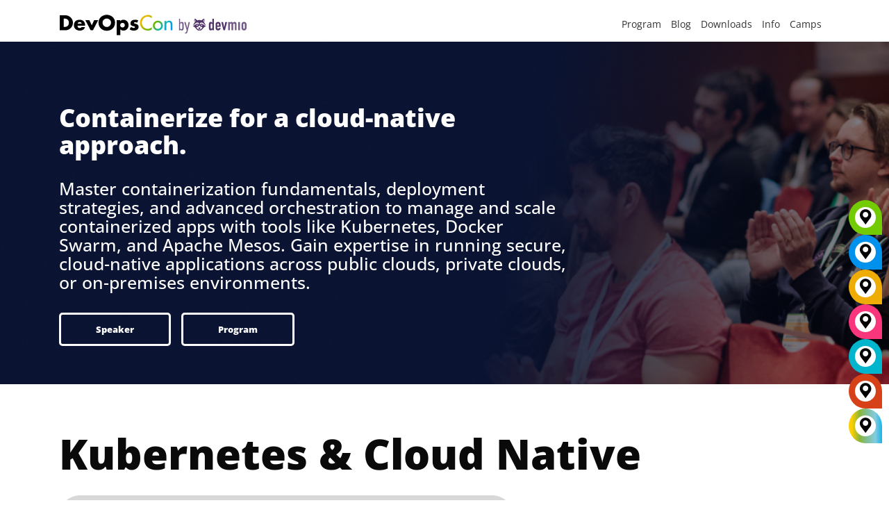

--- FILE ---
content_type: text/html; charset=UTF-8
request_url: https://devopscon.io/wp-admin/admin-ajax.php?action=get_widgetarea_content&href=https%3A%2F%2Fdevopscon.io%2Fkubernetes-ecosystem%2F&title=Kubernetes+%26+Cloud+Native+-+DevOps+Conference+%26+Camps
body_size: 1080
content:
<div class="  mlc-location-independent-block-invisible  "></div>          <style>
             .ams .mlc-based-filters-block-78940 .gdlr-button{
              color:#ffffff;
              background-color: #d74117;
            }
            .ams .mlc-based-filters-block-78940 .gdlr-button:hover{
              color:#ffffff;
              background-color: #d74117;
            }
          </style>

              <div class=" mlc-location-dependent-block-invisible ams"><div class="language-dependent-block-invisible mlc-based-filters-block-78940"><div style="background: linear-gradient(118.12deg, #d74117 20%, #8f0e00 100%); display: block; border-radius: 25px; padding: 15px 10px; text-align: center; margin-bottom: 25px;"><span style="font-size: 24px; color: #ffffff; display: block; text-align: center; font-weight: 300;"><strong>Only Until February 12:</strong></span><br />
<span style="font-size: 16px; color: #fff; display: block; text-align: center;">✓ Save up to 595 €</span><span style="font-size: 16px; color: #fff; display: block; text-align: center;">✓ 4-Day Special</span><span style="font-size: 16px; color: #fff; display: block; text-align: center;">✓ 10% Team Discount</span><span style="font-size: 16px; color: #fff; display: block; text-align: center;"><br />
</span><a style="background-color: #d74117!important; color: #ffff!important; border: 2px solid #fff!important; border-radius: 5px; padding: 5px 20px; margin: 15px 20px; display: inline-block; text-transform: uppercase; font-size: 20px;" href="https://devopscon.io/amsterdam/tickets-amsterdam/">Book now</a></div>
</div><div class="language-dependent-block-invisible-de mlc-based-filters-block-78940"><div style="background: linear-gradient(118.12deg, #d74117 20%, #8f0e00 100%); display: block; border-radius: 25px; padding: 15px 10px; text-align: center; margin-bottom: 25px;"><span style="font-size: 24px; color: #ffffff; display: block; text-align: center; font-weight: 300;"><strong>Only Until February 12:</strong></span><br />
<span style="font-size: 16px; color: #fff; display: block; text-align: center;">✓ Save up to 595 €</span><span style="font-size: 16px; color: #fff; display: block; text-align: center;">✓ 4-Day Special</span><span style="font-size: 16px; color: #fff; display: block; text-align: center;">✓ 10% Team Discount</span><span style="font-size: 16px; color: #fff; display: block; text-align: center;"><br />
</span><a style="background-color: #d74117!important; color: #ffff!important; border: 2px solid #fff!important; border-radius: 5px; padding: 5px 20px; margin: 15px 20px; display: inline-block; text-transform: uppercase; font-size: 20px;" href="https://devopscon.io/amsterdam/tickets-amsterdam/">Book now</a></div>
</div></div>          <style>
             .lon .mlc-based-filters-block-61354 .gdlr-button{
              color:#ffffff;
              background-color: #00b5cc;
            }
            .lon .mlc-based-filters-block-61354 .gdlr-button:hover{
              color:#000000;
              background-color: #00b5cc;
            }
          </style>

              <div class=" mlc-location-dependent-block-invisible lon"><div class="language-dependent-block-invisible mlc-based-filters-block-61354"><div style="background: linear-gradient(118.12deg, #5fadb8 0.4%, #0c5e69 70.55%); display: block; border-radius: 25px; padding: 15px 10px; text-align: center; margin-bottom: 25px;"><span style="font-size: 24px; color: #ffffff; display: block; text-align: center; font-weight: 300;"><span style="font-size: 25px; color: #fff; display: block; font-weight: bold;">Only Until March 5:</span><span style="font-size: 17px; color: #fff;"><strong>✓</strong> Save up to £575</span><br />
<span style="font-size: 17px; color: #fff;"><strong>✓</strong> 4-Day Special</span><br />
<span style="font-size: 17px; color: #fff;"><strong>✓</strong> Bonus Platform Engineering Summit Access</span></span><a style="background-color: #00b5cc!important; color: #ffff!important; border: 3px solid #00B5CC!important; border-radius: 5px; padding: 5px 20px; margin: 15px 20px; display: inline-block; text-transform: uppercase; font-size: 20px;" href="/london/tickets-london/"><strong>Book Now</strong></a></div>
</div><div class="language-dependent-block-invisible-de mlc-based-filters-block-61354"><div style="background: linear-gradient(118.12deg, #5fadb8 0.4%, #0c5e69 70.55%); display: block; border-radius: 25px; padding: 15px 10px; text-align: center; margin-bottom: 25px;"><span style="font-size: 24px; color: #ffffff; display: block; text-align: center; font-weight: 300;"><span style="font-size: 25px; color: #fff; display: block; font-weight: bold;">Only Until March 5:</span><span style="font-size: 17px; color: #fff;"><strong>✓</strong> Save up to £575</span><br />
<span style="font-size: 17px; color: #fff;"><strong>✓</strong> 4-Day Special</span><br />
<span style="font-size: 17px; color: #fff;"><strong>✓</strong> Bonus Platform Engineering Summit Access</span></span><a style="background-color: #00b5cc!important; color: #ffff!important; border: 3px solid #00B5CC!important; border-radius: 5px; padding: 5px 20px; margin: 15px 20px; display: inline-block; text-transform: uppercase; font-size: 20px;" href="/london/tickets-london/"><strong>Book Now</strong></a></div>
</div></div>          <style>
             .sd .mlc-based-filters-block-790661 .gdlr-button{
              color:#ffffff;
              background-color: #f9367c;
            }
            .sd .mlc-based-filters-block-790661 .gdlr-button:hover{
              color:#ffffff;
              background-color: #f9367c;
            }
          </style>

              <div class=" mlc-location-dependent-block-invisible sd"><div class="language-dependent-block-invisible mlc-based-filters-block-790661"><div style="background: linear-gradient(118.12deg, #FF406E 0.4%, #7215BB 70.55%); display: block; border-radius: 25px; padding: 15px 10px; text-align: center; margin-bottom: 25px;"><strong><span style="font-size: 25px; color: #ffffff; display: block;"><span style="font-size: 24px; color: #ffffff; display: block; text-align: center;">Only Until February 12:</span></span></strong><span style="font-size: 25px; color: #ffffff; display: block;"><span style="font-size: 17px; color: #fff;"><strong>✓</strong> Save up to $995</span></span><span style="font-size: 25px; color: #ffffff; display: block;"><span style="font-size: 17px; color: #fff;">✓ </span><span style="font-size: 17px; background-color: initial;">Free Workshop Day</span></span><span style="font-size: 25px; color: #ffffff; display: block;"><span style="font-size: 17px; color: #fff;">✓ Bonus Platform Engineering Summit Access</span></span><a style="background-color: #ffff!important; color: #aa50f0!important; border: 3px solid #fff!important; border-radius: 5px; padding: 5px 20px; margin: 15px 20px; display: inline-block; text-transform: uppercase; font-size: 20px;" href="https://devopscon.io/san-diego/tickets-sd/"><strong>Book Now</strong></a></div>
</div><div class="language-dependent-block-invisible-de mlc-based-filters-block-790661"><div style="background: linear-gradient(118.12deg, #FF406E 0.4%, #7215BB 70.55%); display: block; border-radius: 25px; padding: 15px 10px; text-align: center; margin-bottom: 25px;"><strong><span style="font-size: 25px; color: #ffffff; display: block;"><span style="font-size: 24px; color: #ffffff; display: block; text-align: center;">Only Until February 12:</span></span></strong><span style="font-size: 25px; color: #ffffff; display: block;"><span style="font-size: 17px; color: #fff;"><strong>✓</strong> Save up to $995</span></span><span style="font-size: 25px; color: #ffffff; display: block;"><span style="font-size: 17px; color: #fff;">✓ </span><span style="font-size: 17px; background-color: initial;">Free Workshop Day</span></span><span style="font-size: 25px; color: #ffffff; display: block;"><span style="font-size: 17px; color: #fff;">✓ Bonus Platform Engineering Summit Access</span></span><a style="background-color: #ffff!important; color: #aa50f0!important; border: 3px solid #fff!important; border-radius: 5px; padding: 5px 20px; margin: 15px 20px; display: inline-block; text-transform: uppercase; font-size: 20px;" href="https://devopscon.io/san-diego/tickets-sd/"><strong>Book Now</strong></a></div>
</div></div>          <style>
             .ber .mlc-based-filters-block-64746 .gdlr-button{
              color:#ffffff;
              background-color: #eeac04;
            }
            .ber .mlc-based-filters-block-64746 .gdlr-button:hover{
              color:#ffffff;
              background-color: #eeac04;
            }
          </style>

              <div class=" mlc-location-dependent-block-invisible ber"><div class="language-dependent-block-invisible mlc-based-filters-block-64746"><div style="background: linear-gradient(118.12deg, #596F7B 0.4%, #2C3A40 70.55%); border-radius: 25px; display: block; padding: 30px 30px 30px 30px; text-align: center;">
<p><span style="font-size: 24px; color: #fff; display: block; font-weight: 600; text-align: center;"><strong>Only Until February 19:</strong></span><br />
<span style="font-size: 16px; color: #fff; display: block; text-align: center;">✓ Save up to 862€</span><br />
<span style="font-size: 16px; color: #fff; display: block; text-align: center;">✓ Free Transformation Day</span><br />
<span style="font-size: 16px; color: #fff; display: block; text-align: center;">✓ Bonus Platform Engineering Summit</span><span style="font-size: 16px; color: #fff; display: block; text-align: center;"><br />
</span><strong><a style="background-color: #eeac04!important; color: #ffff!important; border: 3px solid #EEAC04!important; border-radius: 5px; padding: 5px 20px; margin: 15px 20px; display: inline-block; text-transform: uppercase; font-size: 20px;" href="https://devopscon.io/berlin/tickets-berlin/">Book Now</a></strong></p>
</div>
</div><div class="language-dependent-block-invisible-de mlc-based-filters-block-64746"><div style="background: linear-gradient(118.12deg, #596F7B 0.4%, #2C3A40 70.55%); border-radius: 25px; display: block; padding: 30px 30px 30px 30px; text-align: center;">
<p><span style="font-size: 24px; color: #fff; display: block; font-weight: 600; text-align: center;"><strong>Bis 19. Februar:</strong></span><br />
<span style="font-size: 16px; color: #fff; display: block; text-align: center;">✓ Bis zu 862 € sparen</span><br />
<span style="font-size: 16px; color: #fff; display: block; text-align: center;">✓ Transformation Day Gratis</span><br />
<span style="font-size: 16px; color: #fff; display: block; text-align: center;">✓ Bonus Platform Engineering Summit</span><span style="font-size: 16px; color: #fff; display: block; text-align: center;"><br />
</span><strong><a style="background-color: #eeac04!important; color: #ffff!important; border: 3px solid #EEAC04!important; border-radius: 5px; padding: 5px 20px; margin: 15px 20px; display: inline-block; text-transform: uppercase; font-size: 20px;" href="https://devopscon.io/berlin-de/tickets-berlin-de/">Jetzt Ticket Sichern</a></strong></p>
</div>
</div></div>          <style>
             .ea .mlc-based-filters-block-613364 .gdlr-button{
              color:;
              background-color: #4bdc8b;
            }
            .ea .mlc-based-filters-block-613364 .gdlr-button:hover{
              color:;
              background-color: #4bdc8b;
            }
          </style>

              <div class=" mlc-location-dependent-block-invisible ea"></div>          <style>
             .ny .mlc-based-filters-block-437586 .gdlr-button{
              color:#ffffff;
              background-color: #0091ed;
            }
            .ny .mlc-based-filters-block-437586 .gdlr-button:hover{
              color:#ffffff;
              background-color: #0091ed;
            }
          </style>

              <div class=" mlc-location-dependent-block-invisible ny"><div class="language-dependent-block-invisible mlc-based-filters-block-437586"><div style="background: linear-gradient(118.12deg, #11356F 20%, #00A7E7 100%); display: block; border-radius: 25px; padding: 15px 10px; text-align: center; margin-bottom: 25px;"><span style="font-size: 24px; color: #ffffff; display: block; text-align: center; font-weight: 300;"><strong>Thanks for another great conference week:</strong></span><br />
<span style="font-size: 16px; color: #fff; display: block; text-align: center;">✓ See you in 2026</span><br />
<span style="font-size: 16px; color: #fff; display: block; text-align: center;">✓ Stay tuned and register for our Newsletter</span><span style="font-size: 16px; color: #fff; display: block; text-align: center;"><br />
</span><a style="background-color: #0091ed!important; color: #ffff!important; border: 3px solid #0091ed!important; border-radius: 5px; padding: 5px 20px; margin: 15px 20px; display: inline-block; text-transform: uppercase; font-size: 20px;" href="/new-york/tickets-ny/">Sign Up</a></div>
</div><div class="language-dependent-block-invisible-de mlc-based-filters-block-437586"><div style="background: linear-gradient(118.12deg, #11356F 20%, #00A7E7 100%); display: block; border-radius: 25px; padding: 15px 10px; text-align: center; margin-bottom: 25px;"><span style="font-size: 24px; color: #ffffff; display: block; text-align: center; font-weight: 300;"><strong>Thanks for another great conference week:</strong></span><br />
<span style="font-size: 16px; color: #fff; display: block; text-align: center;">✓ See you in 2026</span><br />
<span style="font-size: 16px; color: #fff; display: block; text-align: center;">✓ Stay tuned and register for our Newsletter</span><span style="font-size: 16px; color: #fff; display: block; text-align: center;"><br />
</span><a style="background-color: #0091ed!important; color: #ffff!important; border: 3px solid #0091ed!important; border-radius: 5px; padding: 5px 20px; margin: 15px 20px; display: inline-block; text-transform: uppercase; font-size: 20px;" href="/new-york/tickets-ny/">Sign Up</a></div>
</div></div>          <style>
             .mun .mlc-based-filters-block-510256 .gdlr-button{
              color:#ffffff;
              background-color: #72cb03;
            }
            .mun .mlc-based-filters-block-510256 .gdlr-button:hover{
              color:#000000;
              background-color: #72cb03;
            }
          </style>

              <div class=" mlc-location-dependent-block-invisible mun"></div>

--- FILE ---
content_type: text/html; charset=UTF-8
request_url: https://devopscon.io/wp-admin/admin-ajax.php?action=get_widgetarea_content&href=https%3A%2F%2Fdevopscon.io%2Fkubernetes-ecosystem%2F&title=Kubernetes+%26+Cloud+Native+-+DevOps+Conference+%26+Camps
body_size: 884
content:
<div class="  mlc-location-independent-block-invisible  "></div>          <style>
             .ams .mlc-based-filters-block-404983 .gdlr-button{
              color:#ffffff;
              background-color: #d74117;
            }
            .ams .mlc-based-filters-block-404983 .gdlr-button:hover{
              color:#ffffff;
              background-color: #d74117;
            }
          </style>

              <div class=" mlc-location-dependent-block-invisible ams"><div class="language-dependent-block-invisible mlc-based-filters-block-404983"><div style="background: linear-gradient(118.12deg, #d74117 20%, #8f0e00 100%); display: block; border-radius: 25px; padding: 15px 10px; text-align: center; margin-bottom: 25px;"><span style="font-size: 24px; color: #ffffff; display: block; text-align: center; font-weight: 300;"><strong>Only Until February 12:</strong></span><br />
<span style="font-size: 16px; color: #fff; display: block; text-align: center;">✓ Save up to 595 €</span><span style="font-size: 16px; color: #fff; display: block; text-align: center;">✓ 4-Day Special</span><span style="font-size: 16px; color: #fff; display: block; text-align: center;">✓ 10% Team Discount</span><span style="font-size: 16px; color: #fff; display: block; text-align: center;"><br />
</span><a style="background-color: #d74117!important; color: #ffff!important; border: 2px solid #fff!important; border-radius: 5px; padding: 5px 20px; margin: 15px 20px; display: inline-block; text-transform: uppercase; font-size: 20px;" href="https://devopscon.io/amsterdam/tickets-amsterdam/">Book now</a></div>
</div><div class="language-dependent-block-invisible-de mlc-based-filters-block-404983"><div style="background: linear-gradient(118.12deg, #d74117 20%, #8f0e00 100%); display: block; border-radius: 25px; padding: 15px 10px; text-align: center; margin-bottom: 25px;"><span style="font-size: 24px; color: #ffffff; display: block; text-align: center; font-weight: 300;"><strong>Only Until February 12:</strong></span><br />
<span style="font-size: 16px; color: #fff; display: block; text-align: center;">✓ Save up to 595 €</span><span style="font-size: 16px; color: #fff; display: block; text-align: center;">✓ 4-Day Special</span><span style="font-size: 16px; color: #fff; display: block; text-align: center;">✓ 10% Team Discount</span><span style="font-size: 16px; color: #fff; display: block; text-align: center;"><br />
</span><a style="background-color: #d74117!important; color: #ffff!important; border: 2px solid #fff!important; border-radius: 5px; padding: 5px 20px; margin: 15px 20px; display: inline-block; text-transform: uppercase; font-size: 20px;" href="https://devopscon.io/amsterdam/tickets-amsterdam/">Book now</a></div>
</div></div>          <style>
             .lon .mlc-based-filters-block-984747 .gdlr-button{
              color:#ffffff;
              background-color: #00b5cc;
            }
            .lon .mlc-based-filters-block-984747 .gdlr-button:hover{
              color:#000000;
              background-color: #00b5cc;
            }
          </style>

              <div class=" mlc-location-dependent-block-invisible lon"><div class="language-dependent-block-invisible mlc-based-filters-block-984747"><div style="background: linear-gradient(118.12deg, #5fadb8 0.4%, #0c5e69 70.55%); display: block; border-radius: 25px; padding: 15px 10px; text-align: center; margin-bottom: 25px;"><span style="font-size: 24px; color: #ffffff; display: block; text-align: center; font-weight: 300;"><span style="font-size: 25px; color: #fff; display: block; font-weight: bold;">Only Until March 5:</span><span style="font-size: 17px; color: #fff;"><strong>✓</strong> Save up to £575</span><br />
<span style="font-size: 17px; color: #fff;"><strong>✓</strong> 4-Day Special</span><br />
<span style="font-size: 17px; color: #fff;"><strong>✓</strong> Bonus Platform Engineering Summit Access</span></span><a style="background-color: #00b5cc!important; color: #ffff!important; border: 3px solid #00B5CC!important; border-radius: 5px; padding: 5px 20px; margin: 15px 20px; display: inline-block; text-transform: uppercase; font-size: 20px;" href="/london/tickets-london/"><strong>Book Now</strong></a></div>
</div><div class="language-dependent-block-invisible-de mlc-based-filters-block-984747"><div style="background: linear-gradient(118.12deg, #5fadb8 0.4%, #0c5e69 70.55%); display: block; border-radius: 25px; padding: 15px 10px; text-align: center; margin-bottom: 25px;"><span style="font-size: 24px; color: #ffffff; display: block; text-align: center; font-weight: 300;"><span style="font-size: 25px; color: #fff; display: block; font-weight: bold;">Only Until March 5:</span><span style="font-size: 17px; color: #fff;"><strong>✓</strong> Save up to £575</span><br />
<span style="font-size: 17px; color: #fff;"><strong>✓</strong> 4-Day Special</span><br />
<span style="font-size: 17px; color: #fff;"><strong>✓</strong> Bonus Platform Engineering Summit Access</span></span><a style="background-color: #00b5cc!important; color: #ffff!important; border: 3px solid #00B5CC!important; border-radius: 5px; padding: 5px 20px; margin: 15px 20px; display: inline-block; text-transform: uppercase; font-size: 20px;" href="/london/tickets-london/"><strong>Book Now</strong></a></div>
</div></div>          <style>
             .sd .mlc-based-filters-block-353448 .gdlr-button{
              color:#ffffff;
              background-color: #f9367c;
            }
            .sd .mlc-based-filters-block-353448 .gdlr-button:hover{
              color:#ffffff;
              background-color: #f9367c;
            }
          </style>

              <div class=" mlc-location-dependent-block-invisible sd"><div class="language-dependent-block-invisible mlc-based-filters-block-353448"><div style="background: linear-gradient(118.12deg, #FF406E 0.4%, #7215BB 70.55%); display: block; border-radius: 25px; padding: 15px 10px; text-align: center; margin-bottom: 25px;"><strong><span style="font-size: 25px; color: #ffffff; display: block;"><span style="font-size: 24px; color: #ffffff; display: block; text-align: center;">Only Until February 12:</span></span></strong><span style="font-size: 25px; color: #ffffff; display: block;"><span style="font-size: 17px; color: #fff;"><strong>✓</strong> Save up to $995</span></span><span style="font-size: 25px; color: #ffffff; display: block;"><span style="font-size: 17px; color: #fff;">✓ </span><span style="font-size: 17px; background-color: initial;">Free Workshop Day</span></span><span style="font-size: 25px; color: #ffffff; display: block;"><span style="font-size: 17px; color: #fff;">✓ Bonus Platform Engineering Summit Access</span></span><a style="background-color: #ffff!important; color: #aa50f0!important; border: 3px solid #fff!important; border-radius: 5px; padding: 5px 20px; margin: 15px 20px; display: inline-block; text-transform: uppercase; font-size: 20px;" href="https://devopscon.io/san-diego/tickets-sd/"><strong>Book Now</strong></a></div>
</div><div class="language-dependent-block-invisible-de mlc-based-filters-block-353448"><div style="background: linear-gradient(118.12deg, #FF406E 0.4%, #7215BB 70.55%); display: block; border-radius: 25px; padding: 15px 10px; text-align: center; margin-bottom: 25px;"><strong><span style="font-size: 25px; color: #ffffff; display: block;"><span style="font-size: 24px; color: #ffffff; display: block; text-align: center;">Only Until February 12:</span></span></strong><span style="font-size: 25px; color: #ffffff; display: block;"><span style="font-size: 17px; color: #fff;"><strong>✓</strong> Save up to $995</span></span><span style="font-size: 25px; color: #ffffff; display: block;"><span style="font-size: 17px; color: #fff;">✓ </span><span style="font-size: 17px; background-color: initial;">Free Workshop Day</span></span><span style="font-size: 25px; color: #ffffff; display: block;"><span style="font-size: 17px; color: #fff;">✓ Bonus Platform Engineering Summit Access</span></span><a style="background-color: #ffff!important; color: #aa50f0!important; border: 3px solid #fff!important; border-radius: 5px; padding: 5px 20px; margin: 15px 20px; display: inline-block; text-transform: uppercase; font-size: 20px;" href="https://devopscon.io/san-diego/tickets-sd/"><strong>Book Now</strong></a></div>
</div></div>          <style>
             .ber .mlc-based-filters-block-443896 .gdlr-button{
              color:#ffffff;
              background-color: #eeac04;
            }
            .ber .mlc-based-filters-block-443896 .gdlr-button:hover{
              color:#ffffff;
              background-color: #eeac04;
            }
          </style>

              <div class=" mlc-location-dependent-block-invisible ber"><div class="language-dependent-block-invisible mlc-based-filters-block-443896"><div style="background: linear-gradient(118.12deg, #596F7B 0.4%, #2C3A40 70.55%); border-radius: 25px; display: block; padding: 30px 30px 30px 30px; text-align: center;">
<p><span style="font-size: 24px; color: #fff; display: block; font-weight: 600; text-align: center;"><strong>Only Until February 19:</strong></span><br />
<span style="font-size: 16px; color: #fff; display: block; text-align: center;">✓ Save up to 862€</span><br />
<span style="font-size: 16px; color: #fff; display: block; text-align: center;">✓ Free Transformation Day</span><br />
<span style="font-size: 16px; color: #fff; display: block; text-align: center;">✓ Bonus Platform Engineering Summit</span><span style="font-size: 16px; color: #fff; display: block; text-align: center;"><br />
</span><strong><a style="background-color: #eeac04!important; color: #ffff!important; border: 3px solid #EEAC04!important; border-radius: 5px; padding: 5px 20px; margin: 15px 20px; display: inline-block; text-transform: uppercase; font-size: 20px;" href="https://devopscon.io/berlin/tickets-berlin/">Book Now</a></strong></p>
</div>
</div><div class="language-dependent-block-invisible-de mlc-based-filters-block-443896"><div style="background: linear-gradient(118.12deg, #596F7B 0.4%, #2C3A40 70.55%); border-radius: 25px; display: block; padding: 30px 30px 30px 30px; text-align: center;">
<p><span style="font-size: 24px; color: #fff; display: block; font-weight: 600; text-align: center;"><strong>Bis 19. Februar:</strong></span><br />
<span style="font-size: 16px; color: #fff; display: block; text-align: center;">✓ Bis zu 862 € sparen</span><br />
<span style="font-size: 16px; color: #fff; display: block; text-align: center;">✓ Transformation Day Gratis</span><br />
<span style="font-size: 16px; color: #fff; display: block; text-align: center;">✓ Bonus Platform Engineering Summit</span><span style="font-size: 16px; color: #fff; display: block; text-align: center;"><br />
</span><strong><a style="background-color: #eeac04!important; color: #ffff!important; border: 3px solid #EEAC04!important; border-radius: 5px; padding: 5px 20px; margin: 15px 20px; display: inline-block; text-transform: uppercase; font-size: 20px;" href="https://devopscon.io/berlin-de/tickets-berlin-de/">Jetzt Ticket Sichern</a></strong></p>
</div>
</div></div>          <style>
             .ea .mlc-based-filters-block-625859 .gdlr-button{
              color:;
              background-color: #4bdc8b;
            }
            .ea .mlc-based-filters-block-625859 .gdlr-button:hover{
              color:;
              background-color: #4bdc8b;
            }
          </style>

              <div class=" mlc-location-dependent-block-invisible ea"></div>          <style>
             .ny .mlc-based-filters-block-918705 .gdlr-button{
              color:#ffffff;
              background-color: #0091ed;
            }
            .ny .mlc-based-filters-block-918705 .gdlr-button:hover{
              color:#ffffff;
              background-color: #0091ed;
            }
          </style>

              <div class=" mlc-location-dependent-block-invisible ny"><div class="language-dependent-block-invisible mlc-based-filters-block-918705"><div style="background: linear-gradient(118.12deg, #11356F 20%, #00A7E7 100%); display: block; border-radius: 25px; padding: 15px 10px; text-align: center; margin-bottom: 25px;"><span style="font-size: 24px; color: #ffffff; display: block; text-align: center; font-weight: 300;"><strong>Thanks for another great conference week:</strong></span><br />
<span style="font-size: 16px; color: #fff; display: block; text-align: center;">✓ See you in 2026</span><br />
<span style="font-size: 16px; color: #fff; display: block; text-align: center;">✓ Stay tuned and register for our Newsletter</span><span style="font-size: 16px; color: #fff; display: block; text-align: center;"><br />
</span><a style="background-color: #0091ed!important; color: #ffff!important; border: 3px solid #0091ed!important; border-radius: 5px; padding: 5px 20px; margin: 15px 20px; display: inline-block; text-transform: uppercase; font-size: 20px;" href="/new-york/tickets-ny/">Sign Up</a></div>
</div><div class="language-dependent-block-invisible-de mlc-based-filters-block-918705"><div style="background: linear-gradient(118.12deg, #11356F 20%, #00A7E7 100%); display: block; border-radius: 25px; padding: 15px 10px; text-align: center; margin-bottom: 25px;"><span style="font-size: 24px; color: #ffffff; display: block; text-align: center; font-weight: 300;"><strong>Thanks for another great conference week:</strong></span><br />
<span style="font-size: 16px; color: #fff; display: block; text-align: center;">✓ See you in 2026</span><br />
<span style="font-size: 16px; color: #fff; display: block; text-align: center;">✓ Stay tuned and register for our Newsletter</span><span style="font-size: 16px; color: #fff; display: block; text-align: center;"><br />
</span><a style="background-color: #0091ed!important; color: #ffff!important; border: 3px solid #0091ed!important; border-radius: 5px; padding: 5px 20px; margin: 15px 20px; display: inline-block; text-transform: uppercase; font-size: 20px;" href="/new-york/tickets-ny/">Sign Up</a></div>
</div></div>          <style>
             .mun .mlc-based-filters-block-204309 .gdlr-button{
              color:#ffffff;
              background-color: #72cb03;
            }
            .mun .mlc-based-filters-block-204309 .gdlr-button:hover{
              color:#000000;
              background-color: #72cb03;
            }
          </style>

              <div class=" mlc-location-dependent-block-invisible mun"></div>

--- FILE ---
content_type: text/html; charset=UTF-8
request_url: https://devopscon.io/wp-admin/admin-ajax.php?action=get_widgetarea_content&href=https%3A%2F%2Fdevopscon.io%2Fkubernetes-ecosystem%2F&title=Kubernetes+%26+Cloud+Native+-+DevOps+Conference+%26+Camps
body_size: 963
content:
<div class="  mlc-location-independent-block-invisible  "></div>          <style>
             .ams .mlc-based-filters-block-969567 .gdlr-button{
              color:#ffffff;
              background-color: #d74117;
            }
            .ams .mlc-based-filters-block-969567 .gdlr-button:hover{
              color:#ffffff;
              background-color: #d74117;
            }
          </style>

              <div class=" mlc-location-dependent-block-invisible ams"><div class="language-dependent-block-invisible mlc-based-filters-block-969567"><div style="background: linear-gradient(118.12deg, #d74117 20%, #8f0e00 100%); display: block; border-radius: 25px; padding: 15px 10px; text-align: center; margin-bottom: 25px;"><span style="font-size: 24px; color: #ffffff; display: block; text-align: center; font-weight: 300;"><strong>Only Until February 12:</strong></span><br />
<span style="font-size: 16px; color: #fff; display: block; text-align: center;">✓ Save up to 595 €</span><span style="font-size: 16px; color: #fff; display: block; text-align: center;">✓ 4-Day Special</span><span style="font-size: 16px; color: #fff; display: block; text-align: center;">✓ 10% Team Discount</span><span style="font-size: 16px; color: #fff; display: block; text-align: center;"><br />
</span><a style="background-color: #d74117!important; color: #ffff!important; border: 2px solid #fff!important; border-radius: 5px; padding: 5px 20px; margin: 15px 20px; display: inline-block; text-transform: uppercase; font-size: 20px;" href="https://devopscon.io/amsterdam/tickets-amsterdam/">Book now</a></div>
</div><div class="language-dependent-block-invisible-de mlc-based-filters-block-969567"><div style="background: linear-gradient(118.12deg, #d74117 20%, #8f0e00 100%); display: block; border-radius: 25px; padding: 15px 10px; text-align: center; margin-bottom: 25px;"><span style="font-size: 24px; color: #ffffff; display: block; text-align: center; font-weight: 300;"><strong>Only Until February 12:</strong></span><br />
<span style="font-size: 16px; color: #fff; display: block; text-align: center;">✓ Save up to 595 €</span><span style="font-size: 16px; color: #fff; display: block; text-align: center;">✓ 4-Day Special</span><span style="font-size: 16px; color: #fff; display: block; text-align: center;">✓ 10% Team Discount</span><span style="font-size: 16px; color: #fff; display: block; text-align: center;"><br />
</span><a style="background-color: #d74117!important; color: #ffff!important; border: 2px solid #fff!important; border-radius: 5px; padding: 5px 20px; margin: 15px 20px; display: inline-block; text-transform: uppercase; font-size: 20px;" href="https://devopscon.io/amsterdam/tickets-amsterdam/">Book now</a></div>
</div></div>          <style>
             .lon .mlc-based-filters-block-72866 .gdlr-button{
              color:#ffffff;
              background-color: #00b5cc;
            }
            .lon .mlc-based-filters-block-72866 .gdlr-button:hover{
              color:#000000;
              background-color: #00b5cc;
            }
          </style>

              <div class=" mlc-location-dependent-block-invisible lon"><div class="language-dependent-block-invisible mlc-based-filters-block-72866"><div style="background: linear-gradient(118.12deg, #5fadb8 0.4%, #0c5e69 70.55%); display: block; border-radius: 25px; padding: 15px 10px; text-align: center; margin-bottom: 25px;"><span style="font-size: 24px; color: #ffffff; display: block; text-align: center; font-weight: 300;"><span style="font-size: 25px; color: #fff; display: block; font-weight: bold;">Only Until March 5:</span><span style="font-size: 17px; color: #fff;"><strong>✓</strong> Save up to £575</span><br />
<span style="font-size: 17px; color: #fff;"><strong>✓</strong> 4-Day Special</span><br />
<span style="font-size: 17px; color: #fff;"><strong>✓</strong> Bonus Platform Engineering Summit Access</span></span><a style="background-color: #00b5cc!important; color: #ffff!important; border: 3px solid #00B5CC!important; border-radius: 5px; padding: 5px 20px; margin: 15px 20px; display: inline-block; text-transform: uppercase; font-size: 20px;" href="/london/tickets-london/"><strong>Book Now</strong></a></div>
</div><div class="language-dependent-block-invisible-de mlc-based-filters-block-72866"><div style="background: linear-gradient(118.12deg, #5fadb8 0.4%, #0c5e69 70.55%); display: block; border-radius: 25px; padding: 15px 10px; text-align: center; margin-bottom: 25px;"><span style="font-size: 24px; color: #ffffff; display: block; text-align: center; font-weight: 300;"><span style="font-size: 25px; color: #fff; display: block; font-weight: bold;">Only Until March 5:</span><span style="font-size: 17px; color: #fff;"><strong>✓</strong> Save up to £575</span><br />
<span style="font-size: 17px; color: #fff;"><strong>✓</strong> 4-Day Special</span><br />
<span style="font-size: 17px; color: #fff;"><strong>✓</strong> Bonus Platform Engineering Summit Access</span></span><a style="background-color: #00b5cc!important; color: #ffff!important; border: 3px solid #00B5CC!important; border-radius: 5px; padding: 5px 20px; margin: 15px 20px; display: inline-block; text-transform: uppercase; font-size: 20px;" href="/london/tickets-london/"><strong>Book Now</strong></a></div>
</div></div>          <style>
             .sd .mlc-based-filters-block-568753 .gdlr-button{
              color:#ffffff;
              background-color: #f9367c;
            }
            .sd .mlc-based-filters-block-568753 .gdlr-button:hover{
              color:#ffffff;
              background-color: #f9367c;
            }
          </style>

              <div class=" mlc-location-dependent-block-invisible sd"><div class="language-dependent-block-invisible mlc-based-filters-block-568753"><div style="background: linear-gradient(118.12deg, #FF406E 0.4%, #7215BB 70.55%); display: block; border-radius: 25px; padding: 15px 10px; text-align: center; margin-bottom: 25px;"><strong><span style="font-size: 25px; color: #ffffff; display: block;"><span style="font-size: 24px; color: #ffffff; display: block; text-align: center;">Only Until February 12:</span></span></strong><span style="font-size: 25px; color: #ffffff; display: block;"><span style="font-size: 17px; color: #fff;"><strong>✓</strong> Save up to $995</span></span><span style="font-size: 25px; color: #ffffff; display: block;"><span style="font-size: 17px; color: #fff;">✓ </span><span style="font-size: 17px; background-color: initial;">Free Workshop Day</span></span><span style="font-size: 25px; color: #ffffff; display: block;"><span style="font-size: 17px; color: #fff;">✓ Bonus Platform Engineering Summit Access</span></span><a style="background-color: #ffff!important; color: #aa50f0!important; border: 3px solid #fff!important; border-radius: 5px; padding: 5px 20px; margin: 15px 20px; display: inline-block; text-transform: uppercase; font-size: 20px;" href="https://devopscon.io/san-diego/tickets-sd/"><strong>Book Now</strong></a></div>
</div><div class="language-dependent-block-invisible-de mlc-based-filters-block-568753"><div style="background: linear-gradient(118.12deg, #FF406E 0.4%, #7215BB 70.55%); display: block; border-radius: 25px; padding: 15px 10px; text-align: center; margin-bottom: 25px;"><strong><span style="font-size: 25px; color: #ffffff; display: block;"><span style="font-size: 24px; color: #ffffff; display: block; text-align: center;">Only Until February 12:</span></span></strong><span style="font-size: 25px; color: #ffffff; display: block;"><span style="font-size: 17px; color: #fff;"><strong>✓</strong> Save up to $995</span></span><span style="font-size: 25px; color: #ffffff; display: block;"><span style="font-size: 17px; color: #fff;">✓ </span><span style="font-size: 17px; background-color: initial;">Free Workshop Day</span></span><span style="font-size: 25px; color: #ffffff; display: block;"><span style="font-size: 17px; color: #fff;">✓ Bonus Platform Engineering Summit Access</span></span><a style="background-color: #ffff!important; color: #aa50f0!important; border: 3px solid #fff!important; border-radius: 5px; padding: 5px 20px; margin: 15px 20px; display: inline-block; text-transform: uppercase; font-size: 20px;" href="https://devopscon.io/san-diego/tickets-sd/"><strong>Book Now</strong></a></div>
</div></div>          <style>
             .ber .mlc-based-filters-block-461346 .gdlr-button{
              color:#ffffff;
              background-color: #eeac04;
            }
            .ber .mlc-based-filters-block-461346 .gdlr-button:hover{
              color:#ffffff;
              background-color: #eeac04;
            }
          </style>

              <div class=" mlc-location-dependent-block-invisible ber"><div class="language-dependent-block-invisible mlc-based-filters-block-461346"><div style="background: linear-gradient(118.12deg, #596F7B 0.4%, #2C3A40 70.55%); border-radius: 25px; display: block; padding: 30px 30px 30px 30px; text-align: center;">
<p><span style="font-size: 24px; color: #fff; display: block; font-weight: 600; text-align: center;"><strong>Only Until February 19:</strong></span><br />
<span style="font-size: 16px; color: #fff; display: block; text-align: center;">✓ Save up to 862€</span><br />
<span style="font-size: 16px; color: #fff; display: block; text-align: center;">✓ Free Transformation Day</span><br />
<span style="font-size: 16px; color: #fff; display: block; text-align: center;">✓ Bonus Platform Engineering Summit</span><span style="font-size: 16px; color: #fff; display: block; text-align: center;"><br />
</span><strong><a style="background-color: #eeac04!important; color: #ffff!important; border: 3px solid #EEAC04!important; border-radius: 5px; padding: 5px 20px; margin: 15px 20px; display: inline-block; text-transform: uppercase; font-size: 20px;" href="https://devopscon.io/berlin/tickets-berlin/">Book Now</a></strong></p>
</div>
</div><div class="language-dependent-block-invisible-de mlc-based-filters-block-461346"><div style="background: linear-gradient(118.12deg, #596F7B 0.4%, #2C3A40 70.55%); border-radius: 25px; display: block; padding: 30px 30px 30px 30px; text-align: center;">
<p><span style="font-size: 24px; color: #fff; display: block; font-weight: 600; text-align: center;"><strong>Bis 19. Februar:</strong></span><br />
<span style="font-size: 16px; color: #fff; display: block; text-align: center;">✓ Bis zu 862 € sparen</span><br />
<span style="font-size: 16px; color: #fff; display: block; text-align: center;">✓ Transformation Day Gratis</span><br />
<span style="font-size: 16px; color: #fff; display: block; text-align: center;">✓ Bonus Platform Engineering Summit</span><span style="font-size: 16px; color: #fff; display: block; text-align: center;"><br />
</span><strong><a style="background-color: #eeac04!important; color: #ffff!important; border: 3px solid #EEAC04!important; border-radius: 5px; padding: 5px 20px; margin: 15px 20px; display: inline-block; text-transform: uppercase; font-size: 20px;" href="https://devopscon.io/berlin-de/tickets-berlin-de/">Jetzt Ticket Sichern</a></strong></p>
</div>
</div></div>          <style>
             .ea .mlc-based-filters-block-903206 .gdlr-button{
              color:;
              background-color: #4bdc8b;
            }
            .ea .mlc-based-filters-block-903206 .gdlr-button:hover{
              color:;
              background-color: #4bdc8b;
            }
          </style>

              <div class=" mlc-location-dependent-block-invisible ea"></div>          <style>
             .ny .mlc-based-filters-block-704405 .gdlr-button{
              color:#ffffff;
              background-color: #0091ed;
            }
            .ny .mlc-based-filters-block-704405 .gdlr-button:hover{
              color:#ffffff;
              background-color: #0091ed;
            }
          </style>

              <div class=" mlc-location-dependent-block-invisible ny"><div class="language-dependent-block-invisible mlc-based-filters-block-704405"><div style="background: linear-gradient(118.12deg, #11356F 20%, #00A7E7 100%); display: block; border-radius: 25px; padding: 15px 10px; text-align: center; margin-bottom: 25px;"><span style="font-size: 24px; color: #ffffff; display: block; text-align: center; font-weight: 300;"><strong>Thanks for another great conference week:</strong></span><br />
<span style="font-size: 16px; color: #fff; display: block; text-align: center;">✓ See you in 2026</span><br />
<span style="font-size: 16px; color: #fff; display: block; text-align: center;">✓ Stay tuned and register for our Newsletter</span><span style="font-size: 16px; color: #fff; display: block; text-align: center;"><br />
</span><a style="background-color: #0091ed!important; color: #ffff!important; border: 3px solid #0091ed!important; border-radius: 5px; padding: 5px 20px; margin: 15px 20px; display: inline-block; text-transform: uppercase; font-size: 20px;" href="/new-york/tickets-ny/">Sign Up</a></div>
</div><div class="language-dependent-block-invisible-de mlc-based-filters-block-704405"><div style="background: linear-gradient(118.12deg, #11356F 20%, #00A7E7 100%); display: block; border-radius: 25px; padding: 15px 10px; text-align: center; margin-bottom: 25px;"><span style="font-size: 24px; color: #ffffff; display: block; text-align: center; font-weight: 300;"><strong>Thanks for another great conference week:</strong></span><br />
<span style="font-size: 16px; color: #fff; display: block; text-align: center;">✓ See you in 2026</span><br />
<span style="font-size: 16px; color: #fff; display: block; text-align: center;">✓ Stay tuned and register for our Newsletter</span><span style="font-size: 16px; color: #fff; display: block; text-align: center;"><br />
</span><a style="background-color: #0091ed!important; color: #ffff!important; border: 3px solid #0091ed!important; border-radius: 5px; padding: 5px 20px; margin: 15px 20px; display: inline-block; text-transform: uppercase; font-size: 20px;" href="/new-york/tickets-ny/">Sign Up</a></div>
</div></div>          <style>
             .mun .mlc-based-filters-block-839379 .gdlr-button{
              color:#ffffff;
              background-color: #72cb03;
            }
            .mun .mlc-based-filters-block-839379 .gdlr-button:hover{
              color:#000000;
              background-color: #72cb03;
            }
          </style>

              <div class=" mlc-location-dependent-block-invisible mun"></div>

--- FILE ---
content_type: text/html; charset=UTF-8
request_url: https://devopscon.io/wp-admin/admin-ajax.php?action=get_widgetarea_content&href=https%3A%2F%2Fdevopscon.io%2Fkubernetes-ecosystem%2F&title=Kubernetes+%26+Cloud+Native+-+DevOps+Conference+%26+Camps
body_size: 882
content:
<div class="  mlc-location-independent-block-invisible  "></div>          <style>
             .ams .mlc-based-filters-block-173254 .gdlr-button{
              color:#ffffff;
              background-color: #d74117;
            }
            .ams .mlc-based-filters-block-173254 .gdlr-button:hover{
              color:#ffffff;
              background-color: #d74117;
            }
          </style>

              <div class=" mlc-location-dependent-block-invisible ams"><div class="language-dependent-block-invisible mlc-based-filters-block-173254"><div style="background: linear-gradient(118.12deg, #d74117 20%, #8f0e00 100%); display: block; border-radius: 25px; padding: 15px 10px; text-align: center; margin-bottom: 25px;"><span style="font-size: 24px; color: #ffffff; display: block; text-align: center; font-weight: 300;"><strong>Only Until February 12:</strong></span><br />
<span style="font-size: 16px; color: #fff; display: block; text-align: center;">✓ Save up to 595 €</span><span style="font-size: 16px; color: #fff; display: block; text-align: center;">✓ 4-Day Special</span><span style="font-size: 16px; color: #fff; display: block; text-align: center;">✓ 10% Team Discount</span><span style="font-size: 16px; color: #fff; display: block; text-align: center;"><br />
</span><a style="background-color: #d74117!important; color: #ffff!important; border: 2px solid #fff!important; border-radius: 5px; padding: 5px 20px; margin: 15px 20px; display: inline-block; text-transform: uppercase; font-size: 20px;" href="https://devopscon.io/amsterdam/tickets-amsterdam/">Book now</a></div>
</div><div class="language-dependent-block-invisible-de mlc-based-filters-block-173254"><div style="background: linear-gradient(118.12deg, #d74117 20%, #8f0e00 100%); display: block; border-radius: 25px; padding: 15px 10px; text-align: center; margin-bottom: 25px;"><span style="font-size: 24px; color: #ffffff; display: block; text-align: center; font-weight: 300;"><strong>Only Until February 12:</strong></span><br />
<span style="font-size: 16px; color: #fff; display: block; text-align: center;">✓ Save up to 595 €</span><span style="font-size: 16px; color: #fff; display: block; text-align: center;">✓ 4-Day Special</span><span style="font-size: 16px; color: #fff; display: block; text-align: center;">✓ 10% Team Discount</span><span style="font-size: 16px; color: #fff; display: block; text-align: center;"><br />
</span><a style="background-color: #d74117!important; color: #ffff!important; border: 2px solid #fff!important; border-radius: 5px; padding: 5px 20px; margin: 15px 20px; display: inline-block; text-transform: uppercase; font-size: 20px;" href="https://devopscon.io/amsterdam/tickets-amsterdam/">Book now</a></div>
</div></div>          <style>
             .lon .mlc-based-filters-block-987311 .gdlr-button{
              color:#ffffff;
              background-color: #00b5cc;
            }
            .lon .mlc-based-filters-block-987311 .gdlr-button:hover{
              color:#000000;
              background-color: #00b5cc;
            }
          </style>

              <div class=" mlc-location-dependent-block-invisible lon"><div class="language-dependent-block-invisible mlc-based-filters-block-987311"><div style="background: linear-gradient(118.12deg, #5fadb8 0.4%, #0c5e69 70.55%); display: block; border-radius: 25px; padding: 15px 10px; text-align: center; margin-bottom: 25px;"><span style="font-size: 24px; color: #ffffff; display: block; text-align: center; font-weight: 300;"><span style="font-size: 25px; color: #fff; display: block; font-weight: bold;">Only Until March 5:</span><span style="font-size: 17px; color: #fff;"><strong>✓</strong> Save up to £575</span><br />
<span style="font-size: 17px; color: #fff;"><strong>✓</strong> 4-Day Special</span><br />
<span style="font-size: 17px; color: #fff;"><strong>✓</strong> Bonus Platform Engineering Summit Access</span></span><a style="background-color: #00b5cc!important; color: #ffff!important; border: 3px solid #00B5CC!important; border-radius: 5px; padding: 5px 20px; margin: 15px 20px; display: inline-block; text-transform: uppercase; font-size: 20px;" href="/london/tickets-london/"><strong>Book Now</strong></a></div>
</div><div class="language-dependent-block-invisible-de mlc-based-filters-block-987311"><div style="background: linear-gradient(118.12deg, #5fadb8 0.4%, #0c5e69 70.55%); display: block; border-radius: 25px; padding: 15px 10px; text-align: center; margin-bottom: 25px;"><span style="font-size: 24px; color: #ffffff; display: block; text-align: center; font-weight: 300;"><span style="font-size: 25px; color: #fff; display: block; font-weight: bold;">Only Until March 5:</span><span style="font-size: 17px; color: #fff;"><strong>✓</strong> Save up to £575</span><br />
<span style="font-size: 17px; color: #fff;"><strong>✓</strong> 4-Day Special</span><br />
<span style="font-size: 17px; color: #fff;"><strong>✓</strong> Bonus Platform Engineering Summit Access</span></span><a style="background-color: #00b5cc!important; color: #ffff!important; border: 3px solid #00B5CC!important; border-radius: 5px; padding: 5px 20px; margin: 15px 20px; display: inline-block; text-transform: uppercase; font-size: 20px;" href="/london/tickets-london/"><strong>Book Now</strong></a></div>
</div></div>          <style>
             .sd .mlc-based-filters-block-680178 .gdlr-button{
              color:#ffffff;
              background-color: #f9367c;
            }
            .sd .mlc-based-filters-block-680178 .gdlr-button:hover{
              color:#ffffff;
              background-color: #f9367c;
            }
          </style>

              <div class=" mlc-location-dependent-block-invisible sd"><div class="language-dependent-block-invisible mlc-based-filters-block-680178"><div style="background: linear-gradient(118.12deg, #FF406E 0.4%, #7215BB 70.55%); display: block; border-radius: 25px; padding: 15px 10px; text-align: center; margin-bottom: 25px;"><strong><span style="font-size: 25px; color: #ffffff; display: block;"><span style="font-size: 24px; color: #ffffff; display: block; text-align: center;">Only Until February 12:</span></span></strong><span style="font-size: 25px; color: #ffffff; display: block;"><span style="font-size: 17px; color: #fff;"><strong>✓</strong> Save up to $995</span></span><span style="font-size: 25px; color: #ffffff; display: block;"><span style="font-size: 17px; color: #fff;">✓ </span><span style="font-size: 17px; background-color: initial;">Free Workshop Day</span></span><span style="font-size: 25px; color: #ffffff; display: block;"><span style="font-size: 17px; color: #fff;">✓ Bonus Platform Engineering Summit Access</span></span><a style="background-color: #ffff!important; color: #aa50f0!important; border: 3px solid #fff!important; border-radius: 5px; padding: 5px 20px; margin: 15px 20px; display: inline-block; text-transform: uppercase; font-size: 20px;" href="https://devopscon.io/san-diego/tickets-sd/"><strong>Book Now</strong></a></div>
</div><div class="language-dependent-block-invisible-de mlc-based-filters-block-680178"><div style="background: linear-gradient(118.12deg, #FF406E 0.4%, #7215BB 70.55%); display: block; border-radius: 25px; padding: 15px 10px; text-align: center; margin-bottom: 25px;"><strong><span style="font-size: 25px; color: #ffffff; display: block;"><span style="font-size: 24px; color: #ffffff; display: block; text-align: center;">Only Until February 12:</span></span></strong><span style="font-size: 25px; color: #ffffff; display: block;"><span style="font-size: 17px; color: #fff;"><strong>✓</strong> Save up to $995</span></span><span style="font-size: 25px; color: #ffffff; display: block;"><span style="font-size: 17px; color: #fff;">✓ </span><span style="font-size: 17px; background-color: initial;">Free Workshop Day</span></span><span style="font-size: 25px; color: #ffffff; display: block;"><span style="font-size: 17px; color: #fff;">✓ Bonus Platform Engineering Summit Access</span></span><a style="background-color: #ffff!important; color: #aa50f0!important; border: 3px solid #fff!important; border-radius: 5px; padding: 5px 20px; margin: 15px 20px; display: inline-block; text-transform: uppercase; font-size: 20px;" href="https://devopscon.io/san-diego/tickets-sd/"><strong>Book Now</strong></a></div>
</div></div>          <style>
             .ber .mlc-based-filters-block-183425 .gdlr-button{
              color:#ffffff;
              background-color: #eeac04;
            }
            .ber .mlc-based-filters-block-183425 .gdlr-button:hover{
              color:#ffffff;
              background-color: #eeac04;
            }
          </style>

              <div class=" mlc-location-dependent-block-invisible ber"><div class="language-dependent-block-invisible mlc-based-filters-block-183425"><div style="background: linear-gradient(118.12deg, #596F7B 0.4%, #2C3A40 70.55%); border-radius: 25px; display: block; padding: 30px 30px 30px 30px; text-align: center;">
<p><span style="font-size: 24px; color: #fff; display: block; font-weight: 600; text-align: center;"><strong>Only Until February 19:</strong></span><br />
<span style="font-size: 16px; color: #fff; display: block; text-align: center;">✓ Save up to 862€</span><br />
<span style="font-size: 16px; color: #fff; display: block; text-align: center;">✓ Free Transformation Day</span><br />
<span style="font-size: 16px; color: #fff; display: block; text-align: center;">✓ Bonus Platform Engineering Summit</span><span style="font-size: 16px; color: #fff; display: block; text-align: center;"><br />
</span><strong><a style="background-color: #eeac04!important; color: #ffff!important; border: 3px solid #EEAC04!important; border-radius: 5px; padding: 5px 20px; margin: 15px 20px; display: inline-block; text-transform: uppercase; font-size: 20px;" href="https://devopscon.io/berlin/tickets-berlin/">Book Now</a></strong></p>
</div>
</div><div class="language-dependent-block-invisible-de mlc-based-filters-block-183425"><div style="background: linear-gradient(118.12deg, #596F7B 0.4%, #2C3A40 70.55%); border-radius: 25px; display: block; padding: 30px 30px 30px 30px; text-align: center;">
<p><span style="font-size: 24px; color: #fff; display: block; font-weight: 600; text-align: center;"><strong>Bis 19. Februar:</strong></span><br />
<span style="font-size: 16px; color: #fff; display: block; text-align: center;">✓ Bis zu 862 € sparen</span><br />
<span style="font-size: 16px; color: #fff; display: block; text-align: center;">✓ Transformation Day Gratis</span><br />
<span style="font-size: 16px; color: #fff; display: block; text-align: center;">✓ Bonus Platform Engineering Summit</span><span style="font-size: 16px; color: #fff; display: block; text-align: center;"><br />
</span><strong><a style="background-color: #eeac04!important; color: #ffff!important; border: 3px solid #EEAC04!important; border-radius: 5px; padding: 5px 20px; margin: 15px 20px; display: inline-block; text-transform: uppercase; font-size: 20px;" href="https://devopscon.io/berlin-de/tickets-berlin-de/">Jetzt Ticket Sichern</a></strong></p>
</div>
</div></div>          <style>
             .ea .mlc-based-filters-block-87355 .gdlr-button{
              color:;
              background-color: #4bdc8b;
            }
            .ea .mlc-based-filters-block-87355 .gdlr-button:hover{
              color:;
              background-color: #4bdc8b;
            }
          </style>

              <div class=" mlc-location-dependent-block-invisible ea"></div>          <style>
             .ny .mlc-based-filters-block-432801 .gdlr-button{
              color:#ffffff;
              background-color: #0091ed;
            }
            .ny .mlc-based-filters-block-432801 .gdlr-button:hover{
              color:#ffffff;
              background-color: #0091ed;
            }
          </style>

              <div class=" mlc-location-dependent-block-invisible ny"><div class="language-dependent-block-invisible mlc-based-filters-block-432801"><div style="background: linear-gradient(118.12deg, #11356F 20%, #00A7E7 100%); display: block; border-radius: 25px; padding: 15px 10px; text-align: center; margin-bottom: 25px;"><span style="font-size: 24px; color: #ffffff; display: block; text-align: center; font-weight: 300;"><strong>Thanks for another great conference week:</strong></span><br />
<span style="font-size: 16px; color: #fff; display: block; text-align: center;">✓ See you in 2026</span><br />
<span style="font-size: 16px; color: #fff; display: block; text-align: center;">✓ Stay tuned and register for our Newsletter</span><span style="font-size: 16px; color: #fff; display: block; text-align: center;"><br />
</span><a style="background-color: #0091ed!important; color: #ffff!important; border: 3px solid #0091ed!important; border-radius: 5px; padding: 5px 20px; margin: 15px 20px; display: inline-block; text-transform: uppercase; font-size: 20px;" href="/new-york/tickets-ny/">Sign Up</a></div>
</div><div class="language-dependent-block-invisible-de mlc-based-filters-block-432801"><div style="background: linear-gradient(118.12deg, #11356F 20%, #00A7E7 100%); display: block; border-radius: 25px; padding: 15px 10px; text-align: center; margin-bottom: 25px;"><span style="font-size: 24px; color: #ffffff; display: block; text-align: center; font-weight: 300;"><strong>Thanks for another great conference week:</strong></span><br />
<span style="font-size: 16px; color: #fff; display: block; text-align: center;">✓ See you in 2026</span><br />
<span style="font-size: 16px; color: #fff; display: block; text-align: center;">✓ Stay tuned and register for our Newsletter</span><span style="font-size: 16px; color: #fff; display: block; text-align: center;"><br />
</span><a style="background-color: #0091ed!important; color: #ffff!important; border: 3px solid #0091ed!important; border-radius: 5px; padding: 5px 20px; margin: 15px 20px; display: inline-block; text-transform: uppercase; font-size: 20px;" href="/new-york/tickets-ny/">Sign Up</a></div>
</div></div>          <style>
             .mun .mlc-based-filters-block-419527 .gdlr-button{
              color:#ffffff;
              background-color: #72cb03;
            }
            .mun .mlc-based-filters-block-419527 .gdlr-button:hover{
              color:#000000;
              background-color: #72cb03;
            }
          </style>

              <div class=" mlc-location-dependent-block-invisible mun"></div>

--- FILE ---
content_type: text/html; charset=UTF-8
request_url: https://devopscon.io/wp-admin/admin-ajax.php?action=get_widgetarea_content&href=https%3A%2F%2Fdevopscon.io%2Fkubernetes-ecosystem%2F&title=Kubernetes+%26+Cloud+Native+-+DevOps+Conference+%26+Camps
body_size: 881
content:
<div class="  mlc-location-independent-block-invisible  "></div>          <style>
             .ams .mlc-based-filters-block-954554 .gdlr-button{
              color:#ffffff;
              background-color: #d74117;
            }
            .ams .mlc-based-filters-block-954554 .gdlr-button:hover{
              color:#ffffff;
              background-color: #d74117;
            }
          </style>

              <div class=" mlc-location-dependent-block-invisible ams"><div class="language-dependent-block-invisible mlc-based-filters-block-954554"><div style="background: linear-gradient(118.12deg, #d74117 20%, #8f0e00 100%); display: block; border-radius: 25px; padding: 15px 10px; text-align: center; margin-bottom: 25px;"><span style="font-size: 24px; color: #ffffff; display: block; text-align: center; font-weight: 300;"><strong>Only Until February 12:</strong></span><br />
<span style="font-size: 16px; color: #fff; display: block; text-align: center;">✓ Save up to 595 €</span><span style="font-size: 16px; color: #fff; display: block; text-align: center;">✓ 4-Day Special</span><span style="font-size: 16px; color: #fff; display: block; text-align: center;">✓ 10% Team Discount</span><span style="font-size: 16px; color: #fff; display: block; text-align: center;"><br />
</span><a style="background-color: #d74117!important; color: #ffff!important; border: 2px solid #fff!important; border-radius: 5px; padding: 5px 20px; margin: 15px 20px; display: inline-block; text-transform: uppercase; font-size: 20px;" href="https://devopscon.io/amsterdam/tickets-amsterdam/">Book now</a></div>
</div><div class="language-dependent-block-invisible-de mlc-based-filters-block-954554"><div style="background: linear-gradient(118.12deg, #d74117 20%, #8f0e00 100%); display: block; border-radius: 25px; padding: 15px 10px; text-align: center; margin-bottom: 25px;"><span style="font-size: 24px; color: #ffffff; display: block; text-align: center; font-weight: 300;"><strong>Only Until February 12:</strong></span><br />
<span style="font-size: 16px; color: #fff; display: block; text-align: center;">✓ Save up to 595 €</span><span style="font-size: 16px; color: #fff; display: block; text-align: center;">✓ 4-Day Special</span><span style="font-size: 16px; color: #fff; display: block; text-align: center;">✓ 10% Team Discount</span><span style="font-size: 16px; color: #fff; display: block; text-align: center;"><br />
</span><a style="background-color: #d74117!important; color: #ffff!important; border: 2px solid #fff!important; border-radius: 5px; padding: 5px 20px; margin: 15px 20px; display: inline-block; text-transform: uppercase; font-size: 20px;" href="https://devopscon.io/amsterdam/tickets-amsterdam/">Book now</a></div>
</div></div>          <style>
             .lon .mlc-based-filters-block-597838 .gdlr-button{
              color:#ffffff;
              background-color: #00b5cc;
            }
            .lon .mlc-based-filters-block-597838 .gdlr-button:hover{
              color:#000000;
              background-color: #00b5cc;
            }
          </style>

              <div class=" mlc-location-dependent-block-invisible lon"><div class="language-dependent-block-invisible mlc-based-filters-block-597838"><div style="background: linear-gradient(118.12deg, #5fadb8 0.4%, #0c5e69 70.55%); display: block; border-radius: 25px; padding: 15px 10px; text-align: center; margin-bottom: 25px;"><span style="font-size: 24px; color: #ffffff; display: block; text-align: center; font-weight: 300;"><span style="font-size: 25px; color: #fff; display: block; font-weight: bold;">Only Until March 5:</span><span style="font-size: 17px; color: #fff;"><strong>✓</strong> Save up to £575</span><br />
<span style="font-size: 17px; color: #fff;"><strong>✓</strong> 4-Day Special</span><br />
<span style="font-size: 17px; color: #fff;"><strong>✓</strong> Bonus Platform Engineering Summit Access</span></span><a style="background-color: #00b5cc!important; color: #ffff!important; border: 3px solid #00B5CC!important; border-radius: 5px; padding: 5px 20px; margin: 15px 20px; display: inline-block; text-transform: uppercase; font-size: 20px;" href="/london/tickets-london/"><strong>Book Now</strong></a></div>
</div><div class="language-dependent-block-invisible-de mlc-based-filters-block-597838"><div style="background: linear-gradient(118.12deg, #5fadb8 0.4%, #0c5e69 70.55%); display: block; border-radius: 25px; padding: 15px 10px; text-align: center; margin-bottom: 25px;"><span style="font-size: 24px; color: #ffffff; display: block; text-align: center; font-weight: 300;"><span style="font-size: 25px; color: #fff; display: block; font-weight: bold;">Only Until March 5:</span><span style="font-size: 17px; color: #fff;"><strong>✓</strong> Save up to £575</span><br />
<span style="font-size: 17px; color: #fff;"><strong>✓</strong> 4-Day Special</span><br />
<span style="font-size: 17px; color: #fff;"><strong>✓</strong> Bonus Platform Engineering Summit Access</span></span><a style="background-color: #00b5cc!important; color: #ffff!important; border: 3px solid #00B5CC!important; border-radius: 5px; padding: 5px 20px; margin: 15px 20px; display: inline-block; text-transform: uppercase; font-size: 20px;" href="/london/tickets-london/"><strong>Book Now</strong></a></div>
</div></div>          <style>
             .sd .mlc-based-filters-block-824602 .gdlr-button{
              color:#ffffff;
              background-color: #f9367c;
            }
            .sd .mlc-based-filters-block-824602 .gdlr-button:hover{
              color:#ffffff;
              background-color: #f9367c;
            }
          </style>

              <div class=" mlc-location-dependent-block-invisible sd"><div class="language-dependent-block-invisible mlc-based-filters-block-824602"><div style="background: linear-gradient(118.12deg, #FF406E 0.4%, #7215BB 70.55%); display: block; border-radius: 25px; padding: 15px 10px; text-align: center; margin-bottom: 25px;"><strong><span style="font-size: 25px; color: #ffffff; display: block;"><span style="font-size: 24px; color: #ffffff; display: block; text-align: center;">Only Until February 12:</span></span></strong><span style="font-size: 25px; color: #ffffff; display: block;"><span style="font-size: 17px; color: #fff;"><strong>✓</strong> Save up to $995</span></span><span style="font-size: 25px; color: #ffffff; display: block;"><span style="font-size: 17px; color: #fff;">✓ </span><span style="font-size: 17px; background-color: initial;">Free Workshop Day</span></span><span style="font-size: 25px; color: #ffffff; display: block;"><span style="font-size: 17px; color: #fff;">✓ Bonus Platform Engineering Summit Access</span></span><a style="background-color: #ffff!important; color: #aa50f0!important; border: 3px solid #fff!important; border-radius: 5px; padding: 5px 20px; margin: 15px 20px; display: inline-block; text-transform: uppercase; font-size: 20px;" href="https://devopscon.io/san-diego/tickets-sd/"><strong>Book Now</strong></a></div>
</div><div class="language-dependent-block-invisible-de mlc-based-filters-block-824602"><div style="background: linear-gradient(118.12deg, #FF406E 0.4%, #7215BB 70.55%); display: block; border-radius: 25px; padding: 15px 10px; text-align: center; margin-bottom: 25px;"><strong><span style="font-size: 25px; color: #ffffff; display: block;"><span style="font-size: 24px; color: #ffffff; display: block; text-align: center;">Only Until February 12:</span></span></strong><span style="font-size: 25px; color: #ffffff; display: block;"><span style="font-size: 17px; color: #fff;"><strong>✓</strong> Save up to $995</span></span><span style="font-size: 25px; color: #ffffff; display: block;"><span style="font-size: 17px; color: #fff;">✓ </span><span style="font-size: 17px; background-color: initial;">Free Workshop Day</span></span><span style="font-size: 25px; color: #ffffff; display: block;"><span style="font-size: 17px; color: #fff;">✓ Bonus Platform Engineering Summit Access</span></span><a style="background-color: #ffff!important; color: #aa50f0!important; border: 3px solid #fff!important; border-radius: 5px; padding: 5px 20px; margin: 15px 20px; display: inline-block; text-transform: uppercase; font-size: 20px;" href="https://devopscon.io/san-diego/tickets-sd/"><strong>Book Now</strong></a></div>
</div></div>          <style>
             .ber .mlc-based-filters-block-290857 .gdlr-button{
              color:#ffffff;
              background-color: #eeac04;
            }
            .ber .mlc-based-filters-block-290857 .gdlr-button:hover{
              color:#ffffff;
              background-color: #eeac04;
            }
          </style>

              <div class=" mlc-location-dependent-block-invisible ber"><div class="language-dependent-block-invisible mlc-based-filters-block-290857"><div style="background: linear-gradient(118.12deg, #596F7B 0.4%, #2C3A40 70.55%); border-radius: 25px; display: block; padding: 30px 30px 30px 30px; text-align: center;">
<p><span style="font-size: 24px; color: #fff; display: block; font-weight: 600; text-align: center;"><strong>Only Until February 19:</strong></span><br />
<span style="font-size: 16px; color: #fff; display: block; text-align: center;">✓ Save up to 862€</span><br />
<span style="font-size: 16px; color: #fff; display: block; text-align: center;">✓ Free Transformation Day</span><br />
<span style="font-size: 16px; color: #fff; display: block; text-align: center;">✓ Bonus Platform Engineering Summit</span><span style="font-size: 16px; color: #fff; display: block; text-align: center;"><br />
</span><strong><a style="background-color: #eeac04!important; color: #ffff!important; border: 3px solid #EEAC04!important; border-radius: 5px; padding: 5px 20px; margin: 15px 20px; display: inline-block; text-transform: uppercase; font-size: 20px;" href="https://devopscon.io/berlin/tickets-berlin/">Book Now</a></strong></p>
</div>
</div><div class="language-dependent-block-invisible-de mlc-based-filters-block-290857"><div style="background: linear-gradient(118.12deg, #596F7B 0.4%, #2C3A40 70.55%); border-radius: 25px; display: block; padding: 30px 30px 30px 30px; text-align: center;">
<p><span style="font-size: 24px; color: #fff; display: block; font-weight: 600; text-align: center;"><strong>Bis 19. Februar:</strong></span><br />
<span style="font-size: 16px; color: #fff; display: block; text-align: center;">✓ Bis zu 862 € sparen</span><br />
<span style="font-size: 16px; color: #fff; display: block; text-align: center;">✓ Transformation Day Gratis</span><br />
<span style="font-size: 16px; color: #fff; display: block; text-align: center;">✓ Bonus Platform Engineering Summit</span><span style="font-size: 16px; color: #fff; display: block; text-align: center;"><br />
</span><strong><a style="background-color: #eeac04!important; color: #ffff!important; border: 3px solid #EEAC04!important; border-radius: 5px; padding: 5px 20px; margin: 15px 20px; display: inline-block; text-transform: uppercase; font-size: 20px;" href="https://devopscon.io/berlin-de/tickets-berlin-de/">Jetzt Ticket Sichern</a></strong></p>
</div>
</div></div>          <style>
             .ea .mlc-based-filters-block-82335 .gdlr-button{
              color:;
              background-color: #4bdc8b;
            }
            .ea .mlc-based-filters-block-82335 .gdlr-button:hover{
              color:;
              background-color: #4bdc8b;
            }
          </style>

              <div class=" mlc-location-dependent-block-invisible ea"></div>          <style>
             .ny .mlc-based-filters-block-684822 .gdlr-button{
              color:#ffffff;
              background-color: #0091ed;
            }
            .ny .mlc-based-filters-block-684822 .gdlr-button:hover{
              color:#ffffff;
              background-color: #0091ed;
            }
          </style>

              <div class=" mlc-location-dependent-block-invisible ny"><div class="language-dependent-block-invisible mlc-based-filters-block-684822"><div style="background: linear-gradient(118.12deg, #11356F 20%, #00A7E7 100%); display: block; border-radius: 25px; padding: 15px 10px; text-align: center; margin-bottom: 25px;"><span style="font-size: 24px; color: #ffffff; display: block; text-align: center; font-weight: 300;"><strong>Thanks for another great conference week:</strong></span><br />
<span style="font-size: 16px; color: #fff; display: block; text-align: center;">✓ See you in 2026</span><br />
<span style="font-size: 16px; color: #fff; display: block; text-align: center;">✓ Stay tuned and register for our Newsletter</span><span style="font-size: 16px; color: #fff; display: block; text-align: center;"><br />
</span><a style="background-color: #0091ed!important; color: #ffff!important; border: 3px solid #0091ed!important; border-radius: 5px; padding: 5px 20px; margin: 15px 20px; display: inline-block; text-transform: uppercase; font-size: 20px;" href="/new-york/tickets-ny/">Sign Up</a></div>
</div><div class="language-dependent-block-invisible-de mlc-based-filters-block-684822"><div style="background: linear-gradient(118.12deg, #11356F 20%, #00A7E7 100%); display: block; border-radius: 25px; padding: 15px 10px; text-align: center; margin-bottom: 25px;"><span style="font-size: 24px; color: #ffffff; display: block; text-align: center; font-weight: 300;"><strong>Thanks for another great conference week:</strong></span><br />
<span style="font-size: 16px; color: #fff; display: block; text-align: center;">✓ See you in 2026</span><br />
<span style="font-size: 16px; color: #fff; display: block; text-align: center;">✓ Stay tuned and register for our Newsletter</span><span style="font-size: 16px; color: #fff; display: block; text-align: center;"><br />
</span><a style="background-color: #0091ed!important; color: #ffff!important; border: 3px solid #0091ed!important; border-radius: 5px; padding: 5px 20px; margin: 15px 20px; display: inline-block; text-transform: uppercase; font-size: 20px;" href="/new-york/tickets-ny/">Sign Up</a></div>
</div></div>          <style>
             .mun .mlc-based-filters-block-82199 .gdlr-button{
              color:#ffffff;
              background-color: #72cb03;
            }
            .mun .mlc-based-filters-block-82199 .gdlr-button:hover{
              color:#000000;
              background-color: #72cb03;
            }
          </style>

              <div class=" mlc-location-dependent-block-invisible mun"></div>

--- FILE ---
content_type: text/html; charset=UTF-8
request_url: https://devopscon.io/wp-admin/admin-ajax.php?action=get_widgetarea_content&href=https%3A%2F%2Fdevopscon.io%2Fkubernetes-ecosystem%2F&title=Kubernetes+%26+Cloud+Native+-+DevOps+Conference+%26+Camps
body_size: 884
content:
<div class="  mlc-location-independent-block-invisible  "></div>          <style>
             .ams .mlc-based-filters-block-961354 .gdlr-button{
              color:#ffffff;
              background-color: #d74117;
            }
            .ams .mlc-based-filters-block-961354 .gdlr-button:hover{
              color:#ffffff;
              background-color: #d74117;
            }
          </style>

              <div class=" mlc-location-dependent-block-invisible ams"><div class="language-dependent-block-invisible mlc-based-filters-block-961354"><div style="background: linear-gradient(118.12deg, #d74117 20%, #8f0e00 100%); display: block; border-radius: 25px; padding: 15px 10px; text-align: center; margin-bottom: 25px;"><span style="font-size: 24px; color: #ffffff; display: block; text-align: center; font-weight: 300;"><strong>Only Until February 12:</strong></span><br />
<span style="font-size: 16px; color: #fff; display: block; text-align: center;">✓ Save up to 595 €</span><span style="font-size: 16px; color: #fff; display: block; text-align: center;">✓ 4-Day Special</span><span style="font-size: 16px; color: #fff; display: block; text-align: center;">✓ 10% Team Discount</span><span style="font-size: 16px; color: #fff; display: block; text-align: center;"><br />
</span><a style="background-color: #d74117!important; color: #ffff!important; border: 2px solid #fff!important; border-radius: 5px; padding: 5px 20px; margin: 15px 20px; display: inline-block; text-transform: uppercase; font-size: 20px;" href="https://devopscon.io/amsterdam/tickets-amsterdam/">Book now</a></div>
</div><div class="language-dependent-block-invisible-de mlc-based-filters-block-961354"><div style="background: linear-gradient(118.12deg, #d74117 20%, #8f0e00 100%); display: block; border-radius: 25px; padding: 15px 10px; text-align: center; margin-bottom: 25px;"><span style="font-size: 24px; color: #ffffff; display: block; text-align: center; font-weight: 300;"><strong>Only Until February 12:</strong></span><br />
<span style="font-size: 16px; color: #fff; display: block; text-align: center;">✓ Save up to 595 €</span><span style="font-size: 16px; color: #fff; display: block; text-align: center;">✓ 4-Day Special</span><span style="font-size: 16px; color: #fff; display: block; text-align: center;">✓ 10% Team Discount</span><span style="font-size: 16px; color: #fff; display: block; text-align: center;"><br />
</span><a style="background-color: #d74117!important; color: #ffff!important; border: 2px solid #fff!important; border-radius: 5px; padding: 5px 20px; margin: 15px 20px; display: inline-block; text-transform: uppercase; font-size: 20px;" href="https://devopscon.io/amsterdam/tickets-amsterdam/">Book now</a></div>
</div></div>          <style>
             .lon .mlc-based-filters-block-241249 .gdlr-button{
              color:#ffffff;
              background-color: #00b5cc;
            }
            .lon .mlc-based-filters-block-241249 .gdlr-button:hover{
              color:#000000;
              background-color: #00b5cc;
            }
          </style>

              <div class=" mlc-location-dependent-block-invisible lon"><div class="language-dependent-block-invisible mlc-based-filters-block-241249"><div style="background: linear-gradient(118.12deg, #5fadb8 0.4%, #0c5e69 70.55%); display: block; border-radius: 25px; padding: 15px 10px; text-align: center; margin-bottom: 25px;"><span style="font-size: 24px; color: #ffffff; display: block; text-align: center; font-weight: 300;"><span style="font-size: 25px; color: #fff; display: block; font-weight: bold;">Only Until March 5:</span><span style="font-size: 17px; color: #fff;"><strong>✓</strong> Save up to £575</span><br />
<span style="font-size: 17px; color: #fff;"><strong>✓</strong> 4-Day Special</span><br />
<span style="font-size: 17px; color: #fff;"><strong>✓</strong> Bonus Platform Engineering Summit Access</span></span><a style="background-color: #00b5cc!important; color: #ffff!important; border: 3px solid #00B5CC!important; border-radius: 5px; padding: 5px 20px; margin: 15px 20px; display: inline-block; text-transform: uppercase; font-size: 20px;" href="/london/tickets-london/"><strong>Book Now</strong></a></div>
</div><div class="language-dependent-block-invisible-de mlc-based-filters-block-241249"><div style="background: linear-gradient(118.12deg, #5fadb8 0.4%, #0c5e69 70.55%); display: block; border-radius: 25px; padding: 15px 10px; text-align: center; margin-bottom: 25px;"><span style="font-size: 24px; color: #ffffff; display: block; text-align: center; font-weight: 300;"><span style="font-size: 25px; color: #fff; display: block; font-weight: bold;">Only Until March 5:</span><span style="font-size: 17px; color: #fff;"><strong>✓</strong> Save up to £575</span><br />
<span style="font-size: 17px; color: #fff;"><strong>✓</strong> 4-Day Special</span><br />
<span style="font-size: 17px; color: #fff;"><strong>✓</strong> Bonus Platform Engineering Summit Access</span></span><a style="background-color: #00b5cc!important; color: #ffff!important; border: 3px solid #00B5CC!important; border-radius: 5px; padding: 5px 20px; margin: 15px 20px; display: inline-block; text-transform: uppercase; font-size: 20px;" href="/london/tickets-london/"><strong>Book Now</strong></a></div>
</div></div>          <style>
             .sd .mlc-based-filters-block-795308 .gdlr-button{
              color:#ffffff;
              background-color: #f9367c;
            }
            .sd .mlc-based-filters-block-795308 .gdlr-button:hover{
              color:#ffffff;
              background-color: #f9367c;
            }
          </style>

              <div class=" mlc-location-dependent-block-invisible sd"><div class="language-dependent-block-invisible mlc-based-filters-block-795308"><div style="background: linear-gradient(118.12deg, #FF406E 0.4%, #7215BB 70.55%); display: block; border-radius: 25px; padding: 15px 10px; text-align: center; margin-bottom: 25px;"><strong><span style="font-size: 25px; color: #ffffff; display: block;"><span style="font-size: 24px; color: #ffffff; display: block; text-align: center;">Only Until February 12:</span></span></strong><span style="font-size: 25px; color: #ffffff; display: block;"><span style="font-size: 17px; color: #fff;"><strong>✓</strong> Save up to $995</span></span><span style="font-size: 25px; color: #ffffff; display: block;"><span style="font-size: 17px; color: #fff;">✓ </span><span style="font-size: 17px; background-color: initial;">Free Workshop Day</span></span><span style="font-size: 25px; color: #ffffff; display: block;"><span style="font-size: 17px; color: #fff;">✓ Bonus Platform Engineering Summit Access</span></span><a style="background-color: #ffff!important; color: #aa50f0!important; border: 3px solid #fff!important; border-radius: 5px; padding: 5px 20px; margin: 15px 20px; display: inline-block; text-transform: uppercase; font-size: 20px;" href="https://devopscon.io/san-diego/tickets-sd/"><strong>Book Now</strong></a></div>
</div><div class="language-dependent-block-invisible-de mlc-based-filters-block-795308"><div style="background: linear-gradient(118.12deg, #FF406E 0.4%, #7215BB 70.55%); display: block; border-radius: 25px; padding: 15px 10px; text-align: center; margin-bottom: 25px;"><strong><span style="font-size: 25px; color: #ffffff; display: block;"><span style="font-size: 24px; color: #ffffff; display: block; text-align: center;">Only Until February 12:</span></span></strong><span style="font-size: 25px; color: #ffffff; display: block;"><span style="font-size: 17px; color: #fff;"><strong>✓</strong> Save up to $995</span></span><span style="font-size: 25px; color: #ffffff; display: block;"><span style="font-size: 17px; color: #fff;">✓ </span><span style="font-size: 17px; background-color: initial;">Free Workshop Day</span></span><span style="font-size: 25px; color: #ffffff; display: block;"><span style="font-size: 17px; color: #fff;">✓ Bonus Platform Engineering Summit Access</span></span><a style="background-color: #ffff!important; color: #aa50f0!important; border: 3px solid #fff!important; border-radius: 5px; padding: 5px 20px; margin: 15px 20px; display: inline-block; text-transform: uppercase; font-size: 20px;" href="https://devopscon.io/san-diego/tickets-sd/"><strong>Book Now</strong></a></div>
</div></div>          <style>
             .ber .mlc-based-filters-block-612528 .gdlr-button{
              color:#ffffff;
              background-color: #eeac04;
            }
            .ber .mlc-based-filters-block-612528 .gdlr-button:hover{
              color:#ffffff;
              background-color: #eeac04;
            }
          </style>

              <div class=" mlc-location-dependent-block-invisible ber"><div class="language-dependent-block-invisible mlc-based-filters-block-612528"><div style="background: linear-gradient(118.12deg, #596F7B 0.4%, #2C3A40 70.55%); border-radius: 25px; display: block; padding: 30px 30px 30px 30px; text-align: center;">
<p><span style="font-size: 24px; color: #fff; display: block; font-weight: 600; text-align: center;"><strong>Only Until February 19:</strong></span><br />
<span style="font-size: 16px; color: #fff; display: block; text-align: center;">✓ Save up to 862€</span><br />
<span style="font-size: 16px; color: #fff; display: block; text-align: center;">✓ Free Transformation Day</span><br />
<span style="font-size: 16px; color: #fff; display: block; text-align: center;">✓ Bonus Platform Engineering Summit</span><span style="font-size: 16px; color: #fff; display: block; text-align: center;"><br />
</span><strong><a style="background-color: #eeac04!important; color: #ffff!important; border: 3px solid #EEAC04!important; border-radius: 5px; padding: 5px 20px; margin: 15px 20px; display: inline-block; text-transform: uppercase; font-size: 20px;" href="https://devopscon.io/berlin/tickets-berlin/">Book Now</a></strong></p>
</div>
</div><div class="language-dependent-block-invisible-de mlc-based-filters-block-612528"><div style="background: linear-gradient(118.12deg, #596F7B 0.4%, #2C3A40 70.55%); border-radius: 25px; display: block; padding: 30px 30px 30px 30px; text-align: center;">
<p><span style="font-size: 24px; color: #fff; display: block; font-weight: 600; text-align: center;"><strong>Bis 19. Februar:</strong></span><br />
<span style="font-size: 16px; color: #fff; display: block; text-align: center;">✓ Bis zu 862 € sparen</span><br />
<span style="font-size: 16px; color: #fff; display: block; text-align: center;">✓ Transformation Day Gratis</span><br />
<span style="font-size: 16px; color: #fff; display: block; text-align: center;">✓ Bonus Platform Engineering Summit</span><span style="font-size: 16px; color: #fff; display: block; text-align: center;"><br />
</span><strong><a style="background-color: #eeac04!important; color: #ffff!important; border: 3px solid #EEAC04!important; border-radius: 5px; padding: 5px 20px; margin: 15px 20px; display: inline-block; text-transform: uppercase; font-size: 20px;" href="https://devopscon.io/berlin-de/tickets-berlin-de/">Jetzt Ticket Sichern</a></strong></p>
</div>
</div></div>          <style>
             .ea .mlc-based-filters-block-144616 .gdlr-button{
              color:;
              background-color: #4bdc8b;
            }
            .ea .mlc-based-filters-block-144616 .gdlr-button:hover{
              color:;
              background-color: #4bdc8b;
            }
          </style>

              <div class=" mlc-location-dependent-block-invisible ea"></div>          <style>
             .ny .mlc-based-filters-block-409403 .gdlr-button{
              color:#ffffff;
              background-color: #0091ed;
            }
            .ny .mlc-based-filters-block-409403 .gdlr-button:hover{
              color:#ffffff;
              background-color: #0091ed;
            }
          </style>

              <div class=" mlc-location-dependent-block-invisible ny"><div class="language-dependent-block-invisible mlc-based-filters-block-409403"><div style="background: linear-gradient(118.12deg, #11356F 20%, #00A7E7 100%); display: block; border-radius: 25px; padding: 15px 10px; text-align: center; margin-bottom: 25px;"><span style="font-size: 24px; color: #ffffff; display: block; text-align: center; font-weight: 300;"><strong>Thanks for another great conference week:</strong></span><br />
<span style="font-size: 16px; color: #fff; display: block; text-align: center;">✓ See you in 2026</span><br />
<span style="font-size: 16px; color: #fff; display: block; text-align: center;">✓ Stay tuned and register for our Newsletter</span><span style="font-size: 16px; color: #fff; display: block; text-align: center;"><br />
</span><a style="background-color: #0091ed!important; color: #ffff!important; border: 3px solid #0091ed!important; border-radius: 5px; padding: 5px 20px; margin: 15px 20px; display: inline-block; text-transform: uppercase; font-size: 20px;" href="/new-york/tickets-ny/">Sign Up</a></div>
</div><div class="language-dependent-block-invisible-de mlc-based-filters-block-409403"><div style="background: linear-gradient(118.12deg, #11356F 20%, #00A7E7 100%); display: block; border-radius: 25px; padding: 15px 10px; text-align: center; margin-bottom: 25px;"><span style="font-size: 24px; color: #ffffff; display: block; text-align: center; font-weight: 300;"><strong>Thanks for another great conference week:</strong></span><br />
<span style="font-size: 16px; color: #fff; display: block; text-align: center;">✓ See you in 2026</span><br />
<span style="font-size: 16px; color: #fff; display: block; text-align: center;">✓ Stay tuned and register for our Newsletter</span><span style="font-size: 16px; color: #fff; display: block; text-align: center;"><br />
</span><a style="background-color: #0091ed!important; color: #ffff!important; border: 3px solid #0091ed!important; border-radius: 5px; padding: 5px 20px; margin: 15px 20px; display: inline-block; text-transform: uppercase; font-size: 20px;" href="/new-york/tickets-ny/">Sign Up</a></div>
</div></div>          <style>
             .mun .mlc-based-filters-block-573383 .gdlr-button{
              color:#ffffff;
              background-color: #72cb03;
            }
            .mun .mlc-based-filters-block-573383 .gdlr-button:hover{
              color:#000000;
              background-color: #72cb03;
            }
          </style>

              <div class=" mlc-location-dependent-block-invisible mun"></div>

--- FILE ---
content_type: text/html; charset=UTF-8
request_url: https://devopscon.io/wp-admin/admin-ajax.php?action=get_widgetarea_content&href=https%3A%2F%2Fdevopscon.io%2Fkubernetes-ecosystem%2F&title=Kubernetes+%26+Cloud+Native+-+DevOps+Conference+%26+Camps
body_size: 892
content:
<div class="  mlc-location-independent-block-invisible  "></div>          <style>
             .ams .mlc-based-filters-block-45645 .gdlr-button{
              color:#ffffff;
              background-color: #d74117;
            }
            .ams .mlc-based-filters-block-45645 .gdlr-button:hover{
              color:#ffffff;
              background-color: #d74117;
            }
          </style>

              <div class=" mlc-location-dependent-block-invisible ams"><div class="language-dependent-block-invisible mlc-based-filters-block-45645"><div style="background: linear-gradient(118.12deg, #d74117 20%, #8f0e00 100%); display: block; border-radius: 25px; padding: 15px 10px; text-align: center; margin-bottom: 25px;"><span style="font-size: 24px; color: #ffffff; display: block; text-align: center; font-weight: 300;"><strong>Only Until February 12:</strong></span><br />
<span style="font-size: 16px; color: #fff; display: block; text-align: center;">✓ Save up to 595 €</span><span style="font-size: 16px; color: #fff; display: block; text-align: center;">✓ 4-Day Special</span><span style="font-size: 16px; color: #fff; display: block; text-align: center;">✓ 10% Team Discount</span><span style="font-size: 16px; color: #fff; display: block; text-align: center;"><br />
</span><a style="background-color: #d74117!important; color: #ffff!important; border: 2px solid #fff!important; border-radius: 5px; padding: 5px 20px; margin: 15px 20px; display: inline-block; text-transform: uppercase; font-size: 20px;" href="https://devopscon.io/amsterdam/tickets-amsterdam/">Book now</a></div>
</div><div class="language-dependent-block-invisible-de mlc-based-filters-block-45645"><div style="background: linear-gradient(118.12deg, #d74117 20%, #8f0e00 100%); display: block; border-radius: 25px; padding: 15px 10px; text-align: center; margin-bottom: 25px;"><span style="font-size: 24px; color: #ffffff; display: block; text-align: center; font-weight: 300;"><strong>Only Until February 12:</strong></span><br />
<span style="font-size: 16px; color: #fff; display: block; text-align: center;">✓ Save up to 595 €</span><span style="font-size: 16px; color: #fff; display: block; text-align: center;">✓ 4-Day Special</span><span style="font-size: 16px; color: #fff; display: block; text-align: center;">✓ 10% Team Discount</span><span style="font-size: 16px; color: #fff; display: block; text-align: center;"><br />
</span><a style="background-color: #d74117!important; color: #ffff!important; border: 2px solid #fff!important; border-radius: 5px; padding: 5px 20px; margin: 15px 20px; display: inline-block; text-transform: uppercase; font-size: 20px;" href="https://devopscon.io/amsterdam/tickets-amsterdam/">Book now</a></div>
</div></div>          <style>
             .lon .mlc-based-filters-block-911501 .gdlr-button{
              color:#ffffff;
              background-color: #00b5cc;
            }
            .lon .mlc-based-filters-block-911501 .gdlr-button:hover{
              color:#000000;
              background-color: #00b5cc;
            }
          </style>

              <div class=" mlc-location-dependent-block-invisible lon"><div class="language-dependent-block-invisible mlc-based-filters-block-911501"><div style="background: linear-gradient(118.12deg, #5fadb8 0.4%, #0c5e69 70.55%); display: block; border-radius: 25px; padding: 15px 10px; text-align: center; margin-bottom: 25px;"><span style="font-size: 24px; color: #ffffff; display: block; text-align: center; font-weight: 300;"><span style="font-size: 25px; color: #fff; display: block; font-weight: bold;">Only Until March 5:</span><span style="font-size: 17px; color: #fff;"><strong>✓</strong> Save up to £575</span><br />
<span style="font-size: 17px; color: #fff;"><strong>✓</strong> 4-Day Special</span><br />
<span style="font-size: 17px; color: #fff;"><strong>✓</strong> Bonus Platform Engineering Summit Access</span></span><a style="background-color: #00b5cc!important; color: #ffff!important; border: 3px solid #00B5CC!important; border-radius: 5px; padding: 5px 20px; margin: 15px 20px; display: inline-block; text-transform: uppercase; font-size: 20px;" href="/london/tickets-london/"><strong>Book Now</strong></a></div>
</div><div class="language-dependent-block-invisible-de mlc-based-filters-block-911501"><div style="background: linear-gradient(118.12deg, #5fadb8 0.4%, #0c5e69 70.55%); display: block; border-radius: 25px; padding: 15px 10px; text-align: center; margin-bottom: 25px;"><span style="font-size: 24px; color: #ffffff; display: block; text-align: center; font-weight: 300;"><span style="font-size: 25px; color: #fff; display: block; font-weight: bold;">Only Until March 5:</span><span style="font-size: 17px; color: #fff;"><strong>✓</strong> Save up to £575</span><br />
<span style="font-size: 17px; color: #fff;"><strong>✓</strong> 4-Day Special</span><br />
<span style="font-size: 17px; color: #fff;"><strong>✓</strong> Bonus Platform Engineering Summit Access</span></span><a style="background-color: #00b5cc!important; color: #ffff!important; border: 3px solid #00B5CC!important; border-radius: 5px; padding: 5px 20px; margin: 15px 20px; display: inline-block; text-transform: uppercase; font-size: 20px;" href="/london/tickets-london/"><strong>Book Now</strong></a></div>
</div></div>          <style>
             .sd .mlc-based-filters-block-838241 .gdlr-button{
              color:#ffffff;
              background-color: #f9367c;
            }
            .sd .mlc-based-filters-block-838241 .gdlr-button:hover{
              color:#ffffff;
              background-color: #f9367c;
            }
          </style>

              <div class=" mlc-location-dependent-block-invisible sd"><div class="language-dependent-block-invisible mlc-based-filters-block-838241"><div style="background: linear-gradient(118.12deg, #FF406E 0.4%, #7215BB 70.55%); display: block; border-radius: 25px; padding: 15px 10px; text-align: center; margin-bottom: 25px;"><strong><span style="font-size: 25px; color: #ffffff; display: block;"><span style="font-size: 24px; color: #ffffff; display: block; text-align: center;">Only Until February 12:</span></span></strong><span style="font-size: 25px; color: #ffffff; display: block;"><span style="font-size: 17px; color: #fff;"><strong>✓</strong> Save up to $995</span></span><span style="font-size: 25px; color: #ffffff; display: block;"><span style="font-size: 17px; color: #fff;">✓ </span><span style="font-size: 17px; background-color: initial;">Free Workshop Day</span></span><span style="font-size: 25px; color: #ffffff; display: block;"><span style="font-size: 17px; color: #fff;">✓ Bonus Platform Engineering Summit Access</span></span><a style="background-color: #ffff!important; color: #aa50f0!important; border: 3px solid #fff!important; border-radius: 5px; padding: 5px 20px; margin: 15px 20px; display: inline-block; text-transform: uppercase; font-size: 20px;" href="https://devopscon.io/san-diego/tickets-sd/"><strong>Book Now</strong></a></div>
</div><div class="language-dependent-block-invisible-de mlc-based-filters-block-838241"><div style="background: linear-gradient(118.12deg, #FF406E 0.4%, #7215BB 70.55%); display: block; border-radius: 25px; padding: 15px 10px; text-align: center; margin-bottom: 25px;"><strong><span style="font-size: 25px; color: #ffffff; display: block;"><span style="font-size: 24px; color: #ffffff; display: block; text-align: center;">Only Until February 12:</span></span></strong><span style="font-size: 25px; color: #ffffff; display: block;"><span style="font-size: 17px; color: #fff;"><strong>✓</strong> Save up to $995</span></span><span style="font-size: 25px; color: #ffffff; display: block;"><span style="font-size: 17px; color: #fff;">✓ </span><span style="font-size: 17px; background-color: initial;">Free Workshop Day</span></span><span style="font-size: 25px; color: #ffffff; display: block;"><span style="font-size: 17px; color: #fff;">✓ Bonus Platform Engineering Summit Access</span></span><a style="background-color: #ffff!important; color: #aa50f0!important; border: 3px solid #fff!important; border-radius: 5px; padding: 5px 20px; margin: 15px 20px; display: inline-block; text-transform: uppercase; font-size: 20px;" href="https://devopscon.io/san-diego/tickets-sd/"><strong>Book Now</strong></a></div>
</div></div>          <style>
             .ber .mlc-based-filters-block-969933 .gdlr-button{
              color:#ffffff;
              background-color: #eeac04;
            }
            .ber .mlc-based-filters-block-969933 .gdlr-button:hover{
              color:#ffffff;
              background-color: #eeac04;
            }
          </style>

              <div class=" mlc-location-dependent-block-invisible ber"><div class="language-dependent-block-invisible mlc-based-filters-block-969933"><div style="background: linear-gradient(118.12deg, #596F7B 0.4%, #2C3A40 70.55%); border-radius: 25px; display: block; padding: 30px 30px 30px 30px; text-align: center;">
<p><span style="font-size: 24px; color: #fff; display: block; font-weight: 600; text-align: center;"><strong>Only Until February 19:</strong></span><br />
<span style="font-size: 16px; color: #fff; display: block; text-align: center;">✓ Save up to 862€</span><br />
<span style="font-size: 16px; color: #fff; display: block; text-align: center;">✓ Free Transformation Day</span><br />
<span style="font-size: 16px; color: #fff; display: block; text-align: center;">✓ Bonus Platform Engineering Summit</span><span style="font-size: 16px; color: #fff; display: block; text-align: center;"><br />
</span><strong><a style="background-color: #eeac04!important; color: #ffff!important; border: 3px solid #EEAC04!important; border-radius: 5px; padding: 5px 20px; margin: 15px 20px; display: inline-block; text-transform: uppercase; font-size: 20px;" href="https://devopscon.io/berlin/tickets-berlin/">Book Now</a></strong></p>
</div>
</div><div class="language-dependent-block-invisible-de mlc-based-filters-block-969933"><div style="background: linear-gradient(118.12deg, #596F7B 0.4%, #2C3A40 70.55%); border-radius: 25px; display: block; padding: 30px 30px 30px 30px; text-align: center;">
<p><span style="font-size: 24px; color: #fff; display: block; font-weight: 600; text-align: center;"><strong>Bis 19. Februar:</strong></span><br />
<span style="font-size: 16px; color: #fff; display: block; text-align: center;">✓ Bis zu 862 € sparen</span><br />
<span style="font-size: 16px; color: #fff; display: block; text-align: center;">✓ Transformation Day Gratis</span><br />
<span style="font-size: 16px; color: #fff; display: block; text-align: center;">✓ Bonus Platform Engineering Summit</span><span style="font-size: 16px; color: #fff; display: block; text-align: center;"><br />
</span><strong><a style="background-color: #eeac04!important; color: #ffff!important; border: 3px solid #EEAC04!important; border-radius: 5px; padding: 5px 20px; margin: 15px 20px; display: inline-block; text-transform: uppercase; font-size: 20px;" href="https://devopscon.io/berlin-de/tickets-berlin-de/">Jetzt Ticket Sichern</a></strong></p>
</div>
</div></div>          <style>
             .ea .mlc-based-filters-block-156263 .gdlr-button{
              color:;
              background-color: #4bdc8b;
            }
            .ea .mlc-based-filters-block-156263 .gdlr-button:hover{
              color:;
              background-color: #4bdc8b;
            }
          </style>

              <div class=" mlc-location-dependent-block-invisible ea"></div>          <style>
             .ny .mlc-based-filters-block-972949 .gdlr-button{
              color:#ffffff;
              background-color: #0091ed;
            }
            .ny .mlc-based-filters-block-972949 .gdlr-button:hover{
              color:#ffffff;
              background-color: #0091ed;
            }
          </style>

              <div class=" mlc-location-dependent-block-invisible ny"><div class="language-dependent-block-invisible mlc-based-filters-block-972949"><div style="background: linear-gradient(118.12deg, #11356F 20%, #00A7E7 100%); display: block; border-radius: 25px; padding: 15px 10px; text-align: center; margin-bottom: 25px;"><span style="font-size: 24px; color: #ffffff; display: block; text-align: center; font-weight: 300;"><strong>Thanks for another great conference week:</strong></span><br />
<span style="font-size: 16px; color: #fff; display: block; text-align: center;">✓ See you in 2026</span><br />
<span style="font-size: 16px; color: #fff; display: block; text-align: center;">✓ Stay tuned and register for our Newsletter</span><span style="font-size: 16px; color: #fff; display: block; text-align: center;"><br />
</span><a style="background-color: #0091ed!important; color: #ffff!important; border: 3px solid #0091ed!important; border-radius: 5px; padding: 5px 20px; margin: 15px 20px; display: inline-block; text-transform: uppercase; font-size: 20px;" href="/new-york/tickets-ny/">Sign Up</a></div>
</div><div class="language-dependent-block-invisible-de mlc-based-filters-block-972949"><div style="background: linear-gradient(118.12deg, #11356F 20%, #00A7E7 100%); display: block; border-radius: 25px; padding: 15px 10px; text-align: center; margin-bottom: 25px;"><span style="font-size: 24px; color: #ffffff; display: block; text-align: center; font-weight: 300;"><strong>Thanks for another great conference week:</strong></span><br />
<span style="font-size: 16px; color: #fff; display: block; text-align: center;">✓ See you in 2026</span><br />
<span style="font-size: 16px; color: #fff; display: block; text-align: center;">✓ Stay tuned and register for our Newsletter</span><span style="font-size: 16px; color: #fff; display: block; text-align: center;"><br />
</span><a style="background-color: #0091ed!important; color: #ffff!important; border: 3px solid #0091ed!important; border-radius: 5px; padding: 5px 20px; margin: 15px 20px; display: inline-block; text-transform: uppercase; font-size: 20px;" href="/new-york/tickets-ny/">Sign Up</a></div>
</div></div>          <style>
             .mun .mlc-based-filters-block-276121 .gdlr-button{
              color:#ffffff;
              background-color: #72cb03;
            }
            .mun .mlc-based-filters-block-276121 .gdlr-button:hover{
              color:#000000;
              background-color: #72cb03;
            }
          </style>

              <div class=" mlc-location-dependent-block-invisible mun"></div>

--- FILE ---
content_type: text/html; charset=utf-8
request_url: https://www.youtube-nocookie.com/embed/videoseries?list=PLcCcZh4f8l1ObV_4OmMhYGGirCphDVmTw
body_size: 48497
content:
<!DOCTYPE html><html lang="en" dir="ltr" data-cast-api-enabled="true"><head><meta name="viewport" content="width=device-width, initial-scale=1"><script nonce="UaanhW2_T8YbeUJ6NXt6Xw">if ('undefined' == typeof Symbol || 'undefined' == typeof Symbol.iterator) {delete Array.prototype.entries;}</script><style name="www-roboto" nonce="sTqiE_80nAcjId8KhU4liA">@font-face{font-family:'Roboto';font-style:normal;font-weight:400;font-stretch:100%;src:url(//fonts.gstatic.com/s/roboto/v48/KFO7CnqEu92Fr1ME7kSn66aGLdTylUAMa3GUBHMdazTgWw.woff2)format('woff2');unicode-range:U+0460-052F,U+1C80-1C8A,U+20B4,U+2DE0-2DFF,U+A640-A69F,U+FE2E-FE2F;}@font-face{font-family:'Roboto';font-style:normal;font-weight:400;font-stretch:100%;src:url(//fonts.gstatic.com/s/roboto/v48/KFO7CnqEu92Fr1ME7kSn66aGLdTylUAMa3iUBHMdazTgWw.woff2)format('woff2');unicode-range:U+0301,U+0400-045F,U+0490-0491,U+04B0-04B1,U+2116;}@font-face{font-family:'Roboto';font-style:normal;font-weight:400;font-stretch:100%;src:url(//fonts.gstatic.com/s/roboto/v48/KFO7CnqEu92Fr1ME7kSn66aGLdTylUAMa3CUBHMdazTgWw.woff2)format('woff2');unicode-range:U+1F00-1FFF;}@font-face{font-family:'Roboto';font-style:normal;font-weight:400;font-stretch:100%;src:url(//fonts.gstatic.com/s/roboto/v48/KFO7CnqEu92Fr1ME7kSn66aGLdTylUAMa3-UBHMdazTgWw.woff2)format('woff2');unicode-range:U+0370-0377,U+037A-037F,U+0384-038A,U+038C,U+038E-03A1,U+03A3-03FF;}@font-face{font-family:'Roboto';font-style:normal;font-weight:400;font-stretch:100%;src:url(//fonts.gstatic.com/s/roboto/v48/KFO7CnqEu92Fr1ME7kSn66aGLdTylUAMawCUBHMdazTgWw.woff2)format('woff2');unicode-range:U+0302-0303,U+0305,U+0307-0308,U+0310,U+0312,U+0315,U+031A,U+0326-0327,U+032C,U+032F-0330,U+0332-0333,U+0338,U+033A,U+0346,U+034D,U+0391-03A1,U+03A3-03A9,U+03B1-03C9,U+03D1,U+03D5-03D6,U+03F0-03F1,U+03F4-03F5,U+2016-2017,U+2034-2038,U+203C,U+2040,U+2043,U+2047,U+2050,U+2057,U+205F,U+2070-2071,U+2074-208E,U+2090-209C,U+20D0-20DC,U+20E1,U+20E5-20EF,U+2100-2112,U+2114-2115,U+2117-2121,U+2123-214F,U+2190,U+2192,U+2194-21AE,U+21B0-21E5,U+21F1-21F2,U+21F4-2211,U+2213-2214,U+2216-22FF,U+2308-230B,U+2310,U+2319,U+231C-2321,U+2336-237A,U+237C,U+2395,U+239B-23B7,U+23D0,U+23DC-23E1,U+2474-2475,U+25AF,U+25B3,U+25B7,U+25BD,U+25C1,U+25CA,U+25CC,U+25FB,U+266D-266F,U+27C0-27FF,U+2900-2AFF,U+2B0E-2B11,U+2B30-2B4C,U+2BFE,U+3030,U+FF5B,U+FF5D,U+1D400-1D7FF,U+1EE00-1EEFF;}@font-face{font-family:'Roboto';font-style:normal;font-weight:400;font-stretch:100%;src:url(//fonts.gstatic.com/s/roboto/v48/KFO7CnqEu92Fr1ME7kSn66aGLdTylUAMaxKUBHMdazTgWw.woff2)format('woff2');unicode-range:U+0001-000C,U+000E-001F,U+007F-009F,U+20DD-20E0,U+20E2-20E4,U+2150-218F,U+2190,U+2192,U+2194-2199,U+21AF,U+21E6-21F0,U+21F3,U+2218-2219,U+2299,U+22C4-22C6,U+2300-243F,U+2440-244A,U+2460-24FF,U+25A0-27BF,U+2800-28FF,U+2921-2922,U+2981,U+29BF,U+29EB,U+2B00-2BFF,U+4DC0-4DFF,U+FFF9-FFFB,U+10140-1018E,U+10190-1019C,U+101A0,U+101D0-101FD,U+102E0-102FB,U+10E60-10E7E,U+1D2C0-1D2D3,U+1D2E0-1D37F,U+1F000-1F0FF,U+1F100-1F1AD,U+1F1E6-1F1FF,U+1F30D-1F30F,U+1F315,U+1F31C,U+1F31E,U+1F320-1F32C,U+1F336,U+1F378,U+1F37D,U+1F382,U+1F393-1F39F,U+1F3A7-1F3A8,U+1F3AC-1F3AF,U+1F3C2,U+1F3C4-1F3C6,U+1F3CA-1F3CE,U+1F3D4-1F3E0,U+1F3ED,U+1F3F1-1F3F3,U+1F3F5-1F3F7,U+1F408,U+1F415,U+1F41F,U+1F426,U+1F43F,U+1F441-1F442,U+1F444,U+1F446-1F449,U+1F44C-1F44E,U+1F453,U+1F46A,U+1F47D,U+1F4A3,U+1F4B0,U+1F4B3,U+1F4B9,U+1F4BB,U+1F4BF,U+1F4C8-1F4CB,U+1F4D6,U+1F4DA,U+1F4DF,U+1F4E3-1F4E6,U+1F4EA-1F4ED,U+1F4F7,U+1F4F9-1F4FB,U+1F4FD-1F4FE,U+1F503,U+1F507-1F50B,U+1F50D,U+1F512-1F513,U+1F53E-1F54A,U+1F54F-1F5FA,U+1F610,U+1F650-1F67F,U+1F687,U+1F68D,U+1F691,U+1F694,U+1F698,U+1F6AD,U+1F6B2,U+1F6B9-1F6BA,U+1F6BC,U+1F6C6-1F6CF,U+1F6D3-1F6D7,U+1F6E0-1F6EA,U+1F6F0-1F6F3,U+1F6F7-1F6FC,U+1F700-1F7FF,U+1F800-1F80B,U+1F810-1F847,U+1F850-1F859,U+1F860-1F887,U+1F890-1F8AD,U+1F8B0-1F8BB,U+1F8C0-1F8C1,U+1F900-1F90B,U+1F93B,U+1F946,U+1F984,U+1F996,U+1F9E9,U+1FA00-1FA6F,U+1FA70-1FA7C,U+1FA80-1FA89,U+1FA8F-1FAC6,U+1FACE-1FADC,U+1FADF-1FAE9,U+1FAF0-1FAF8,U+1FB00-1FBFF;}@font-face{font-family:'Roboto';font-style:normal;font-weight:400;font-stretch:100%;src:url(//fonts.gstatic.com/s/roboto/v48/KFO7CnqEu92Fr1ME7kSn66aGLdTylUAMa3OUBHMdazTgWw.woff2)format('woff2');unicode-range:U+0102-0103,U+0110-0111,U+0128-0129,U+0168-0169,U+01A0-01A1,U+01AF-01B0,U+0300-0301,U+0303-0304,U+0308-0309,U+0323,U+0329,U+1EA0-1EF9,U+20AB;}@font-face{font-family:'Roboto';font-style:normal;font-weight:400;font-stretch:100%;src:url(//fonts.gstatic.com/s/roboto/v48/KFO7CnqEu92Fr1ME7kSn66aGLdTylUAMa3KUBHMdazTgWw.woff2)format('woff2');unicode-range:U+0100-02BA,U+02BD-02C5,U+02C7-02CC,U+02CE-02D7,U+02DD-02FF,U+0304,U+0308,U+0329,U+1D00-1DBF,U+1E00-1E9F,U+1EF2-1EFF,U+2020,U+20A0-20AB,U+20AD-20C0,U+2113,U+2C60-2C7F,U+A720-A7FF;}@font-face{font-family:'Roboto';font-style:normal;font-weight:400;font-stretch:100%;src:url(//fonts.gstatic.com/s/roboto/v48/KFO7CnqEu92Fr1ME7kSn66aGLdTylUAMa3yUBHMdazQ.woff2)format('woff2');unicode-range:U+0000-00FF,U+0131,U+0152-0153,U+02BB-02BC,U+02C6,U+02DA,U+02DC,U+0304,U+0308,U+0329,U+2000-206F,U+20AC,U+2122,U+2191,U+2193,U+2212,U+2215,U+FEFF,U+FFFD;}@font-face{font-family:'Roboto';font-style:normal;font-weight:500;font-stretch:100%;src:url(//fonts.gstatic.com/s/roboto/v48/KFO7CnqEu92Fr1ME7kSn66aGLdTylUAMa3GUBHMdazTgWw.woff2)format('woff2');unicode-range:U+0460-052F,U+1C80-1C8A,U+20B4,U+2DE0-2DFF,U+A640-A69F,U+FE2E-FE2F;}@font-face{font-family:'Roboto';font-style:normal;font-weight:500;font-stretch:100%;src:url(//fonts.gstatic.com/s/roboto/v48/KFO7CnqEu92Fr1ME7kSn66aGLdTylUAMa3iUBHMdazTgWw.woff2)format('woff2');unicode-range:U+0301,U+0400-045F,U+0490-0491,U+04B0-04B1,U+2116;}@font-face{font-family:'Roboto';font-style:normal;font-weight:500;font-stretch:100%;src:url(//fonts.gstatic.com/s/roboto/v48/KFO7CnqEu92Fr1ME7kSn66aGLdTylUAMa3CUBHMdazTgWw.woff2)format('woff2');unicode-range:U+1F00-1FFF;}@font-face{font-family:'Roboto';font-style:normal;font-weight:500;font-stretch:100%;src:url(//fonts.gstatic.com/s/roboto/v48/KFO7CnqEu92Fr1ME7kSn66aGLdTylUAMa3-UBHMdazTgWw.woff2)format('woff2');unicode-range:U+0370-0377,U+037A-037F,U+0384-038A,U+038C,U+038E-03A1,U+03A3-03FF;}@font-face{font-family:'Roboto';font-style:normal;font-weight:500;font-stretch:100%;src:url(//fonts.gstatic.com/s/roboto/v48/KFO7CnqEu92Fr1ME7kSn66aGLdTylUAMawCUBHMdazTgWw.woff2)format('woff2');unicode-range:U+0302-0303,U+0305,U+0307-0308,U+0310,U+0312,U+0315,U+031A,U+0326-0327,U+032C,U+032F-0330,U+0332-0333,U+0338,U+033A,U+0346,U+034D,U+0391-03A1,U+03A3-03A9,U+03B1-03C9,U+03D1,U+03D5-03D6,U+03F0-03F1,U+03F4-03F5,U+2016-2017,U+2034-2038,U+203C,U+2040,U+2043,U+2047,U+2050,U+2057,U+205F,U+2070-2071,U+2074-208E,U+2090-209C,U+20D0-20DC,U+20E1,U+20E5-20EF,U+2100-2112,U+2114-2115,U+2117-2121,U+2123-214F,U+2190,U+2192,U+2194-21AE,U+21B0-21E5,U+21F1-21F2,U+21F4-2211,U+2213-2214,U+2216-22FF,U+2308-230B,U+2310,U+2319,U+231C-2321,U+2336-237A,U+237C,U+2395,U+239B-23B7,U+23D0,U+23DC-23E1,U+2474-2475,U+25AF,U+25B3,U+25B7,U+25BD,U+25C1,U+25CA,U+25CC,U+25FB,U+266D-266F,U+27C0-27FF,U+2900-2AFF,U+2B0E-2B11,U+2B30-2B4C,U+2BFE,U+3030,U+FF5B,U+FF5D,U+1D400-1D7FF,U+1EE00-1EEFF;}@font-face{font-family:'Roboto';font-style:normal;font-weight:500;font-stretch:100%;src:url(//fonts.gstatic.com/s/roboto/v48/KFO7CnqEu92Fr1ME7kSn66aGLdTylUAMaxKUBHMdazTgWw.woff2)format('woff2');unicode-range:U+0001-000C,U+000E-001F,U+007F-009F,U+20DD-20E0,U+20E2-20E4,U+2150-218F,U+2190,U+2192,U+2194-2199,U+21AF,U+21E6-21F0,U+21F3,U+2218-2219,U+2299,U+22C4-22C6,U+2300-243F,U+2440-244A,U+2460-24FF,U+25A0-27BF,U+2800-28FF,U+2921-2922,U+2981,U+29BF,U+29EB,U+2B00-2BFF,U+4DC0-4DFF,U+FFF9-FFFB,U+10140-1018E,U+10190-1019C,U+101A0,U+101D0-101FD,U+102E0-102FB,U+10E60-10E7E,U+1D2C0-1D2D3,U+1D2E0-1D37F,U+1F000-1F0FF,U+1F100-1F1AD,U+1F1E6-1F1FF,U+1F30D-1F30F,U+1F315,U+1F31C,U+1F31E,U+1F320-1F32C,U+1F336,U+1F378,U+1F37D,U+1F382,U+1F393-1F39F,U+1F3A7-1F3A8,U+1F3AC-1F3AF,U+1F3C2,U+1F3C4-1F3C6,U+1F3CA-1F3CE,U+1F3D4-1F3E0,U+1F3ED,U+1F3F1-1F3F3,U+1F3F5-1F3F7,U+1F408,U+1F415,U+1F41F,U+1F426,U+1F43F,U+1F441-1F442,U+1F444,U+1F446-1F449,U+1F44C-1F44E,U+1F453,U+1F46A,U+1F47D,U+1F4A3,U+1F4B0,U+1F4B3,U+1F4B9,U+1F4BB,U+1F4BF,U+1F4C8-1F4CB,U+1F4D6,U+1F4DA,U+1F4DF,U+1F4E3-1F4E6,U+1F4EA-1F4ED,U+1F4F7,U+1F4F9-1F4FB,U+1F4FD-1F4FE,U+1F503,U+1F507-1F50B,U+1F50D,U+1F512-1F513,U+1F53E-1F54A,U+1F54F-1F5FA,U+1F610,U+1F650-1F67F,U+1F687,U+1F68D,U+1F691,U+1F694,U+1F698,U+1F6AD,U+1F6B2,U+1F6B9-1F6BA,U+1F6BC,U+1F6C6-1F6CF,U+1F6D3-1F6D7,U+1F6E0-1F6EA,U+1F6F0-1F6F3,U+1F6F7-1F6FC,U+1F700-1F7FF,U+1F800-1F80B,U+1F810-1F847,U+1F850-1F859,U+1F860-1F887,U+1F890-1F8AD,U+1F8B0-1F8BB,U+1F8C0-1F8C1,U+1F900-1F90B,U+1F93B,U+1F946,U+1F984,U+1F996,U+1F9E9,U+1FA00-1FA6F,U+1FA70-1FA7C,U+1FA80-1FA89,U+1FA8F-1FAC6,U+1FACE-1FADC,U+1FADF-1FAE9,U+1FAF0-1FAF8,U+1FB00-1FBFF;}@font-face{font-family:'Roboto';font-style:normal;font-weight:500;font-stretch:100%;src:url(//fonts.gstatic.com/s/roboto/v48/KFO7CnqEu92Fr1ME7kSn66aGLdTylUAMa3OUBHMdazTgWw.woff2)format('woff2');unicode-range:U+0102-0103,U+0110-0111,U+0128-0129,U+0168-0169,U+01A0-01A1,U+01AF-01B0,U+0300-0301,U+0303-0304,U+0308-0309,U+0323,U+0329,U+1EA0-1EF9,U+20AB;}@font-face{font-family:'Roboto';font-style:normal;font-weight:500;font-stretch:100%;src:url(//fonts.gstatic.com/s/roboto/v48/KFO7CnqEu92Fr1ME7kSn66aGLdTylUAMa3KUBHMdazTgWw.woff2)format('woff2');unicode-range:U+0100-02BA,U+02BD-02C5,U+02C7-02CC,U+02CE-02D7,U+02DD-02FF,U+0304,U+0308,U+0329,U+1D00-1DBF,U+1E00-1E9F,U+1EF2-1EFF,U+2020,U+20A0-20AB,U+20AD-20C0,U+2113,U+2C60-2C7F,U+A720-A7FF;}@font-face{font-family:'Roboto';font-style:normal;font-weight:500;font-stretch:100%;src:url(//fonts.gstatic.com/s/roboto/v48/KFO7CnqEu92Fr1ME7kSn66aGLdTylUAMa3yUBHMdazQ.woff2)format('woff2');unicode-range:U+0000-00FF,U+0131,U+0152-0153,U+02BB-02BC,U+02C6,U+02DA,U+02DC,U+0304,U+0308,U+0329,U+2000-206F,U+20AC,U+2122,U+2191,U+2193,U+2212,U+2215,U+FEFF,U+FFFD;}</style><script name="www-roboto" nonce="UaanhW2_T8YbeUJ6NXt6Xw">if (document.fonts && document.fonts.load) {document.fonts.load("400 10pt Roboto", "E"); document.fonts.load("500 10pt Roboto", "E");}</script><link rel="stylesheet" href="/s/player/652bbb94/www-player.css" name="www-player" nonce="sTqiE_80nAcjId8KhU4liA"><style nonce="sTqiE_80nAcjId8KhU4liA">html {overflow: hidden;}body {font: 12px Roboto, Arial, sans-serif; background-color: #000; color: #fff; height: 100%; width: 100%; overflow: hidden; position: absolute; margin: 0; padding: 0;}#player {width: 100%; height: 100%;}h1 {text-align: center; color: #fff;}h3 {margin-top: 6px; margin-bottom: 3px;}.player-unavailable {position: absolute; top: 0; left: 0; right: 0; bottom: 0; padding: 25px; font-size: 13px; background: url(/img/meh7.png) 50% 65% no-repeat;}.player-unavailable .message {text-align: left; margin: 0 -5px 15px; padding: 0 5px 14px; border-bottom: 1px solid #888; font-size: 19px; font-weight: normal;}.player-unavailable a {color: #167ac6; text-decoration: none;}</style><script nonce="UaanhW2_T8YbeUJ6NXt6Xw">var ytcsi={gt:function(n){n=(n||"")+"data_";return ytcsi[n]||(ytcsi[n]={tick:{},info:{},gel:{preLoggedGelInfos:[]}})},now:window.performance&&window.performance.timing&&window.performance.now&&window.performance.timing.navigationStart?function(){return window.performance.timing.navigationStart+window.performance.now()}:function(){return(new Date).getTime()},tick:function(l,t,n){var ticks=ytcsi.gt(n).tick;var v=t||ytcsi.now();if(ticks[l]){ticks["_"+l]=ticks["_"+l]||[ticks[l]];ticks["_"+l].push(v)}ticks[l]=
v},info:function(k,v,n){ytcsi.gt(n).info[k]=v},infoGel:function(p,n){ytcsi.gt(n).gel.preLoggedGelInfos.push(p)},setStart:function(t,n){ytcsi.tick("_start",t,n)}};
(function(w,d){function isGecko(){if(!w.navigator)return false;try{if(w.navigator.userAgentData&&w.navigator.userAgentData.brands&&w.navigator.userAgentData.brands.length){var brands=w.navigator.userAgentData.brands;var i=0;for(;i<brands.length;i++)if(brands[i]&&brands[i].brand==="Firefox")return true;return false}}catch(e){setTimeout(function(){throw e;})}if(!w.navigator.userAgent)return false;var ua=w.navigator.userAgent;return ua.indexOf("Gecko")>0&&ua.toLowerCase().indexOf("webkit")<0&&ua.indexOf("Edge")<
0&&ua.indexOf("Trident")<0&&ua.indexOf("MSIE")<0}ytcsi.setStart(w.performance?w.performance.timing.responseStart:null);var isPrerender=(d.visibilityState||d.webkitVisibilityState)=="prerender";var vName=!d.visibilityState&&d.webkitVisibilityState?"webkitvisibilitychange":"visibilitychange";if(isPrerender){var startTick=function(){ytcsi.setStart();d.removeEventListener(vName,startTick)};d.addEventListener(vName,startTick,false)}if(d.addEventListener)d.addEventListener(vName,function(){ytcsi.tick("vc")},
false);if(isGecko()){var isHidden=(d.visibilityState||d.webkitVisibilityState)=="hidden";if(isHidden)ytcsi.tick("vc")}var slt=function(el,t){setTimeout(function(){var n=ytcsi.now();el.loadTime=n;if(el.slt)el.slt()},t)};w.__ytRIL=function(el){if(!el.getAttribute("data-thumb"))if(w.requestAnimationFrame)w.requestAnimationFrame(function(){slt(el,0)});else slt(el,16)}})(window,document);
</script><script nonce="UaanhW2_T8YbeUJ6NXt6Xw">var ytcfg={d:function(){return window.yt&&yt.config_||ytcfg.data_||(ytcfg.data_={})},get:function(k,o){return k in ytcfg.d()?ytcfg.d()[k]:o},set:function(){var a=arguments;if(a.length>1)ytcfg.d()[a[0]]=a[1];else{var k;for(k in a[0])ytcfg.d()[k]=a[0][k]}}};
ytcfg.set({"CLIENT_CANARY_STATE":"none","DEVICE":"cbr\u003dChrome\u0026cbrand\u003dapple\u0026cbrver\u003d131.0.0.0\u0026ceng\u003dWebKit\u0026cengver\u003d537.36\u0026cos\u003dMacintosh\u0026cosver\u003d10_15_7\u0026cplatform\u003dDESKTOP","EVENT_ID":"Yp2AaZXSHd_6_tcPy5LTEQ","EXPERIMENT_FLAGS":{"ab_det_apb_b":true,"ab_det_apm":true,"ab_det_el_h":true,"ab_det_em_inj":true,"ab_l_sig_st":true,"ab_l_sig_st_e":true,"action_companion_center_align_description":true,"allow_skip_networkless":true,"always_send_and_write":true,"att_web_record_metrics":true,"attmusi":true,"c3_enable_button_impression_logging":true,"c3_watch_page_component":true,"cancel_pending_navs":true,"clean_up_manual_attribution_header":true,"config_age_report_killswitch":true,"cow_optimize_idom_compat":true,"csi_on_gel":true,"delhi_mweb_colorful_sd":true,"delhi_mweb_colorful_sd_v2":true,"deprecate_pair_servlet_enabled":true,"desktop_sparkles_light_cta_button":true,"disable_child_node_auto_formatted_strings":true,"disable_log_to_visitor_layer":true,"disable_pacf_logging_for_memory_limited_tv":true,"embeds_enable_eid_enforcement_for_youtube":true,"embeds_enable_info_panel_dismissal":true,"embeds_enable_pfp_always_unbranded":true,"embeds_muted_autoplay_sound_fix":true,"embeds_serve_es6_client":true,"embeds_web_nwl_disable_nocookie":true,"embeds_web_updated_shorts_definition_fix":true,"enable_active_view_display_ad_renderer_web_home":true,"enable_ad_disclosure_banner_a11y_fix":true,"enable_android_web_view_top_insets_bugfix":true,"enable_client_sli_logging":true,"enable_client_streamz_web":true,"enable_client_ve_spec":true,"enable_cloud_save_error_popup_after_retry":true,"enable_dai_sdf_h5_preroll":true,"enable_datasync_id_header_in_web_vss_pings":true,"enable_default_mono_cta_migration_web_client":true,"enable_docked_chat_messages":true,"enable_drop_shadow_experiment":true,"enable_embeds_new_caption_language_picker":true,"enable_entity_store_from_dependency_injection":true,"enable_inline_muted_playback_on_web_search":true,"enable_inline_muted_playback_on_web_search_for_vdc":true,"enable_inline_muted_playback_on_web_search_for_vdcb":true,"enable_is_mini_app_page_active_bugfix":true,"enable_logging_first_user_action_after_game_ready":true,"enable_ltc_param_fetch_from_innertube":true,"enable_masthead_mweb_padding_fix":true,"enable_menu_renderer_button_in_mweb_hclr":true,"enable_mini_app_command_handler_mweb_fix":true,"enable_mini_guide_downloads_item":true,"enable_mixed_direction_formatted_strings":true,"enable_mweb_new_caption_language_picker":true,"enable_names_handles_account_switcher":true,"enable_network_request_logging_on_game_events":true,"enable_new_paid_product_placement":true,"enable_open_in_new_tab_icon_for_short_dr_for_desktop_search":true,"enable_open_yt_content":true,"enable_origin_query_parameter_bugfix":true,"enable_pause_ads_on_ytv_html5":true,"enable_payments_purchase_manager":true,"enable_pdp_icon_prefetch":true,"enable_pl_r_si_fa":true,"enable_place_pivot_url":true,"enable_pv_screen_modern_text":true,"enable_removing_navbar_title_on_hashtag_page_mweb":true,"enable_rta_manager":true,"enable_sdf_companion_h5":true,"enable_sdf_dai_h5_midroll":true,"enable_sdf_h5_endemic_mid_post_roll":true,"enable_sdf_on_h5_unplugged_vod_midroll":true,"enable_sdf_shorts_player_bytes_h5":true,"enable_sending_unwrapped_game_audio_as_serialized_metadata":true,"enable_sfv_effect_pivot_url":true,"enable_shorts_new_carousel":true,"enable_skip_ad_guidance_prompt":true,"enable_skippable_ads_for_unplugged_ad_pod":true,"enable_smearing_expansion_dai":true,"enable_time_out_messages":true,"enable_timeline_view_modern_transcript_fe":true,"enable_video_display_compact_button_group_for_desktop_search":true,"enable_web_delhi_icons":true,"enable_web_home_top_landscape_image_layout_level_click":true,"enable_web_tiered_gel":true,"enable_window_constrained_buy_flow_dialog":true,"enable_wiz_queue_effect_and_on_init_initial_runs":true,"enable_ypc_spinners":true,"enable_yt_ata_iframe_authuser":true,"export_networkless_options":true,"export_player_version_to_ytconfig":true,"fill_single_video_with_notify_to_lasr":true,"fix_ad_miniplayer_controls_rendering":true,"fix_ads_tracking_for_swf_config_deprecation_mweb":true,"h5_companion_enable_adcpn_macro_substitution_for_click_pings":true,"h5_inplayer_enable_adcpn_macro_substitution_for_click_pings":true,"h5_reset_cache_and_filter_before_update_masthead":true,"hide_channel_creation_title_for_mweb":true,"high_ccv_client_side_caching_h5":true,"html5_log_trigger_events_with_debug_data":true,"html5_ssdai_enable_media_end_cue_range":true,"idb_immediate_commit":true,"il_attach_cache_limit":true,"il_use_view_model_logging_context":true,"is_browser_support_for_webcam_streaming":true,"json_condensed_response":true,"kev_adb_pg":true,"kevlar_gel_error_routing":true,"kevlar_watch_cinematics":true,"live_chat_enable_controller_extraction":true,"live_chat_enable_rta_manager":true,"log_click_with_layer_from_element_in_command_handler":true,"mdx_enable_privacy_disclosure_ui":true,"mdx_load_cast_api_bootstrap_script":true,"medium_progress_bar_modification":true,"migrate_remaining_web_ad_badges_to_innertube":true,"mobile_account_menu_refresh":true,"mweb_account_linking_noapp":true,"mweb_allow_modern_search_suggest_behavior":true,"mweb_animated_actions":true,"mweb_app_upsell_button_direct_to_app":true,"mweb_c3_enable_adaptive_signals":true,"mweb_c3_library_page_enable_recent_shelf":true,"mweb_c3_remove_web_navigation_endpoint_data":true,"mweb_c3_use_canonical_from_player_response":true,"mweb_cinematic_watch":true,"mweb_command_handler":true,"mweb_delay_watch_initial_data":true,"mweb_disable_searchbar_scroll":true,"mweb_enable_browse_chunks":true,"mweb_enable_fine_scrubbing_for_recs":true,"mweb_enable_imp_portal":true,"mweb_enable_keto_batch_player_fullscreen":true,"mweb_enable_keto_batch_player_progress_bar":true,"mweb_enable_keto_batch_player_tooltips":true,"mweb_enable_lockup_view_model_for_ucp":true,"mweb_enable_mix_panel_title_metadata":true,"mweb_enable_more_drawer":true,"mweb_enable_optional_fullscreen_landscape_locking":true,"mweb_enable_overlay_touch_manager":true,"mweb_enable_premium_carve_out_fix":true,"mweb_enable_refresh_detection":true,"mweb_enable_search_imp":true,"mweb_enable_shorts_video_preload":true,"mweb_enable_skippables_on_jio_phone":true,"mweb_enable_two_line_title_on_shorts":true,"mweb_enable_varispeed_controller":true,"mweb_enable_watch_feed_infinite_scroll":true,"mweb_enable_wrapped_unplugged_pause_membership_dialog_renderer":true,"mweb_fix_monitor_visibility_after_render":true,"mweb_force_ios_fallback_to_native_control":true,"mweb_fp_auto_fullscreen":true,"mweb_fullscreen_controls":true,"mweb_fullscreen_controls_action_buttons":true,"mweb_fullscreen_watch_system":true,"mweb_home_reactive_shorts":true,"mweb_innertube_search_command":true,"mweb_kaios_enable_autoplay_switch_view_model":true,"mweb_lang_in_html":true,"mweb_like_button_synced_with_entities":true,"mweb_logo_use_home_page_ve":true,"mweb_native_control_in_faux_fullscreen_shared":true,"mweb_player_control_on_hover":true,"mweb_player_delhi_dtts":true,"mweb_player_settings_use_bottom_sheet":true,"mweb_player_show_previous_next_buttons_in_playlist":true,"mweb_player_skip_no_op_state_changes":true,"mweb_player_user_select_none":true,"mweb_playlist_engagement_panel":true,"mweb_progress_bar_seek_on_mouse_click":true,"mweb_pull_2_full":true,"mweb_pull_2_full_enable_touch_handlers":true,"mweb_schedule_warm_watch_response":true,"mweb_searchbox_legacy_navigation":true,"mweb_see_fewer_shorts":true,"mweb_shorts_comments_panel_id_change":true,"mweb_shorts_early_continuation":true,"mweb_show_ios_smart_banner":true,"mweb_show_sign_in_button_from_header":true,"mweb_use_server_url_on_startup":true,"mweb_watch_captions_enable_auto_translate":true,"mweb_watch_captions_set_default_size":true,"mweb_watch_stop_scheduler_on_player_response":true,"mweb_watchfeed_big_thumbnails":true,"mweb_yt_searchbox":true,"networkless_logging":true,"no_client_ve_attach_unless_shown":true,"pageid_as_header_web":true,"playback_settings_use_switch_menu":true,"player_controls_autonav_fix":true,"player_controls_skip_double_signal_update":true,"polymer_bad_build_labels":true,"polymer_verifiy_app_state":true,"qoe_send_and_write":true,"remove_chevron_from_ad_disclosure_banner_h5":true,"remove_masthead_channel_banner_on_refresh":true,"remove_slot_id_exited_trigger_for_dai_in_player_slot_expire":true,"replace_client_url_parsing_with_server_signal":true,"service_worker_enabled":true,"service_worker_push_enabled":true,"service_worker_push_home_page_prompt":true,"service_worker_push_watch_page_prompt":true,"shell_load_gcf":true,"shorten_initial_gel_batch_timeout":true,"should_use_yt_voice_endpoint_in_kaios":true,"smarter_ve_dedupping":true,"speedmaster_no_seek":true,"stop_handling_click_for_non_rendering_overlay_layout":true,"suppress_error_204_logging":true,"synced_panel_scrolling_controller":true,"use_event_time_ms_header":true,"use_fifo_for_networkless":true,"use_request_time_ms_header":true,"use_session_based_sampling":true,"use_thumbnail_overlay_time_status_renderer_for_live_badge":true,"vss_final_ping_send_and_write":true,"vss_playback_use_send_and_write":true,"web_adaptive_repeat_ase":true,"web_always_load_chat_support":true,"web_api_url":true,"web_attributed_string_deep_equal_bugfix":true,"web_autonav_allow_off_by_default":true,"web_button_vm_refactor_disabled":true,"web_c3_log_app_init_finish":true,"web_component_wrapper_track_owner":true,"web_csi_action_sampling_enabled":true,"web_dedupe_ve_grafting":true,"web_disable_backdrop_filter":true,"web_enable_ab_rsp_cl":true,"web_enable_course_icon_update":true,"web_enable_error_204":true,"web_gcf_hashes_innertube":true,"web_gel_timeout_cap":true,"web_parent_target_for_sheets":true,"web_persist_server_autonav_state_on_client":true,"web_playback_associated_log_ctt":true,"web_playback_associated_ve":true,"web_prefetch_preload_video":true,"web_progress_bar_draggable":true,"web_shorts_just_watched_on_channel_and_pivot_study":true,"web_shorts_just_watched_overlay":true,"web_shorts_wn_shelf_header_tuning":true,"web_update_panel_visibility_logging_fix":true,"web_watch_controls_state_signals":true,"web_wiz_attributed_string":true,"webfe_mweb_watch_microdata":true,"webfe_watch_shorts_canonical_url_fix":true,"webpo_exit_on_net_err":true,"wiz_diff_overwritable":true,"wiz_stamper_new_context_api":true,"woffle_used_state_report":true,"wpo_gel_strz":true,"H5_async_logging_delay_ms":30000.0,"attention_logging_scroll_throttle":500.0,"autoplay_pause_by_lact_sampling_fraction":0.0,"cinematic_watch_effect_opacity":0.4,"log_window_onerror_fraction":0.1,"speedmaster_playback_rate":2.0,"tv_pacf_logging_sample_rate":0.01,"web_attention_logging_scroll_throttle":500.0,"web_load_prediction_threshold":0.1,"web_navigation_prediction_threshold":0.1,"web_pbj_log_warning_rate":0.0,"web_system_health_fraction":0.01,"ytidb_transaction_ended_event_rate_limit":0.02,"active_time_update_interval_ms":10000,"att_init_delay":500,"autoplay_pause_by_lact_sec":0,"botguard_async_snapshot_timeout_ms":3000,"check_navigator_accuracy_timeout_ms":0,"cinematic_watch_css_filter_blur_strength":40,"cinematic_watch_fade_out_duration":500,"close_webview_delay_ms":100,"cloud_save_game_data_rate_limit_ms":3000,"compression_disable_point":10,"custom_active_view_tos_timeout_ms":3600000,"embeds_widget_poll_interval_ms":0,"gel_min_batch_size":3,"gel_queue_timeout_max_ms":60000,"get_async_timeout_ms":60000,"hide_cta_for_home_web_video_ads_animate_in_time":2,"html5_byterate_soft_cap":0,"initial_gel_batch_timeout":2000,"max_body_size_to_compress":500000,"max_prefetch_window_sec_for_livestream_optimization":10,"min_prefetch_offset_sec_for_livestream_optimization":20,"mini_app_container_iframe_src_update_delay_ms":0,"multiple_preview_news_duration_time":11000,"mweb_c3_toast_duration_ms":5000,"mweb_deep_link_fallback_timeout_ms":10000,"mweb_delay_response_received_actions":100,"mweb_fp_dpad_rate_limit_ms":0,"mweb_fp_dpad_watch_title_clamp_lines":0,"mweb_history_manager_cache_size":100,"mweb_ios_fullscreen_playback_transition_delay_ms":500,"mweb_ios_fullscreen_system_pause_epilson_ms":0,"mweb_override_response_store_expiration_ms":0,"mweb_shorts_early_continuation_trigger_threshold":4,"mweb_w2w_max_age_seconds":0,"mweb_watch_captions_default_size":2,"neon_dark_launch_gradient_count":0,"network_polling_interval":30000,"play_click_interval_ms":30000,"play_ping_interval_ms":10000,"prefetch_comments_ms_after_video":0,"send_config_hash_timer":0,"service_worker_push_logged_out_prompt_watches":-1,"service_worker_push_prompt_cap":-1,"service_worker_push_prompt_delay_microseconds":3888000000000,"slow_compressions_before_abandon_count":4,"speedmaster_cancellation_movement_dp":10,"speedmaster_touch_activation_ms":500,"web_attention_logging_throttle":500,"web_foreground_heartbeat_interval_ms":28000,"web_gel_debounce_ms":10000,"web_logging_max_batch":100,"web_max_tracing_events":50,"web_tracing_session_replay":0,"wil_icon_max_concurrent_fetches":9999,"ytidb_remake_db_retries":3,"ytidb_reopen_db_retries":3,"WebClientReleaseProcessCritical__youtube_embeds_client_version_override":"","WebClientReleaseProcessCritical__youtube_embeds_web_client_version_override":"","WebClientReleaseProcessCritical__youtube_mweb_client_version_override":"","debug_forced_internalcountrycode":"","embeds_web_synth_ch_headers_banned_urls_regex":"","enable_web_media_service":"DISABLED","il_payload_scraping":"","live_chat_unicode_emoji_json_url":"https://www.gstatic.com/youtube/img/emojis/emojis-svg-9.json","mweb_deep_link_feature_tag_suffix":"11268432","mweb_enable_shorts_innertube_player_prefetch_trigger":"NONE","mweb_fp_dpad":"home,search,browse,channel,create_channel,experiments,settings,trending,oops,404,paid_memberships,sponsorship,premium,shorts","mweb_fp_dpad_linear_navigation":"","mweb_fp_dpad_linear_navigation_visitor":"","mweb_fp_dpad_visitor":"","mweb_preload_video_by_player_vars":"","place_pivot_triggering_container_alternate":"","place_pivot_triggering_counterfactual_container_alternate":"","service_worker_push_force_notification_prompt_tag":"1","service_worker_scope":"/","suggest_exp_str":"","web_client_version_override":"","kevlar_command_handler_command_banlist":[],"mini_app_ids_without_game_ready":["UgkxHHtsak1SC8mRGHMZewc4HzeAY3yhPPmJ","Ugkx7OgzFqE6z_5Mtf4YsotGfQNII1DF_RBm"],"web_op_signal_type_banlist":[],"web_tracing_enabled_spans":["event","command"]},"GAPI_HINT_PARAMS":"m;/_/scs/abc-static/_/js/k\u003dgapi.gapi.en.FZb77tO2YW4.O/d\u003d1/rs\u003dAHpOoo8lqavmo6ayfVxZovyDiP6g3TOVSQ/m\u003d__features__","GAPI_HOST":"https://apis.google.com","GAPI_LOCALE":"en_US","GL":"US","HL":"en","HTML_DIR":"ltr","HTML_LANG":"en","INNERTUBE_API_KEY":"AIzaSyAO_FJ2SlqU8Q4STEHLGCilw_Y9_11qcW8","INNERTUBE_API_VERSION":"v1","INNERTUBE_CLIENT_NAME":"WEB_EMBEDDED_PLAYER","INNERTUBE_CLIENT_VERSION":"1.20260130.01.00","INNERTUBE_CONTEXT":{"client":{"hl":"en","gl":"US","remoteHost":"13.59.80.41","deviceMake":"Apple","deviceModel":"","visitorData":"CgtaaDg4VW9mSzEyayjiuoLMBjIKCgJVUxIEGgAgXg%3D%3D","userAgent":"Mozilla/5.0 (Macintosh; Intel Mac OS X 10_15_7) AppleWebKit/537.36 (KHTML, like Gecko) Chrome/131.0.0.0 Safari/537.36; ClaudeBot/1.0; +claudebot@anthropic.com),gzip(gfe)","clientName":"WEB_EMBEDDED_PLAYER","clientVersion":"1.20260130.01.00","osName":"Macintosh","osVersion":"10_15_7","originalUrl":"https://www.youtube-nocookie.com/embed/videoseries?list\u003dPLcCcZh4f8l1ObV_4OmMhYGGirCphDVmTw","platform":"DESKTOP","clientFormFactor":"UNKNOWN_FORM_FACTOR","configInfo":{"appInstallData":"[base64]"},"browserName":"Chrome","browserVersion":"131.0.0.0","acceptHeader":"text/html,application/xhtml+xml,application/xml;q\u003d0.9,image/webp,image/apng,*/*;q\u003d0.8,application/signed-exchange;v\u003db3;q\u003d0.9","deviceExperimentId":"ChxOell3TWpJME9USXhOVFF3TXpRMk16TXlOZz09EOK6gswGGOK6gswG","rolloutToken":"CNf51P6wzZznDBCgoICM7LqSAxigoICM7LqSAw%3D%3D"},"user":{"lockedSafetyMode":false},"request":{"useSsl":true},"clickTracking":{"clickTrackingParams":"IhMIlYuAjOy6kgMVX73/BB1LyTQC"},"thirdParty":{"embeddedPlayerContext":{"embeddedPlayerEncryptedContext":"AD5ZzFS1JAIcJk42UGtwGaQXN_slDRJTmCX8sKo0sTd_1CM-4ORFDL9s9c8aXtBrRezRDNYWsHFZjLNAn5Uy3BrpjBWXzJ9z1_JKmhV0d4XaANgNfXfgTs4Kl-dOsgyfQC7yh0gDTSDEbcOpQpKqXqwAceQ","ancestorOriginsSupported":false}}},"INNERTUBE_CONTEXT_CLIENT_NAME":56,"INNERTUBE_CONTEXT_CLIENT_VERSION":"1.20260130.01.00","INNERTUBE_CONTEXT_GL":"US","INNERTUBE_CONTEXT_HL":"en","LATEST_ECATCHER_SERVICE_TRACKING_PARAMS":{"client.name":"WEB_EMBEDDED_PLAYER","client.jsfeat":"2021"},"LOGGED_IN":false,"PAGE_BUILD_LABEL":"youtube.embeds.web_20260130_01_RC00","PAGE_CL":863108022,"SERVER_NAME":"WebFE","VISITOR_DATA":"CgtaaDg4VW9mSzEyayjiuoLMBjIKCgJVUxIEGgAgXg%3D%3D","WEB_PLAYER_CONTEXT_CONFIGS":{"WEB_PLAYER_CONTEXT_CONFIG_ID_EMBEDDED_PLAYER":{"rootElementId":"movie_player","jsUrl":"/s/player/652bbb94/player_ias.vflset/en_US/base.js","cssUrl":"/s/player/652bbb94/www-player.css","contextId":"WEB_PLAYER_CONTEXT_CONFIG_ID_EMBEDDED_PLAYER","eventLabel":"embedded","contentRegion":"US","hl":"en_US","hostLanguage":"en","innertubeApiKey":"AIzaSyAO_FJ2SlqU8Q4STEHLGCilw_Y9_11qcW8","innertubeApiVersion":"v1","innertubeContextClientVersion":"1.20260130.01.00","device":{"brand":"apple","model":"","browser":"Chrome","browserVersion":"131.0.0.0","os":"Macintosh","osVersion":"10_15_7","platform":"DESKTOP","interfaceName":"WEB_EMBEDDED_PLAYER","interfaceVersion":"1.20260130.01.00"},"serializedExperimentIds":"23853952,24004644,51010235,51063643,51098299,51204329,51222973,51340662,51349914,51353393,51366423,51389629,51404808,51490331,51500051,51505436,51530495,51534669,51560386,51565115,51566373,51566864,51578632,51583568,51583821,51585555,51586118,51605258,51605395,51609829,51611457,51615067,51620867,51621065,51622845,51624035,51631301,51637029,51638932,51648231,51648336,51672162,51681662,51683502,51684301,51684307,51693510,51693995,51696107,51696619,51700777,51705183,51707440,51707621,51713237,51717747,51719111,51719411,51719628,51724103,51729217,51732102,51735451,51737133,51740811,51742378,51742829,51742877,51744563,51749572,51751854,51751894,51752092,51752633,51754301,51756106,51763569","serializedExperimentFlags":"H5_async_logging_delay_ms\u003d30000.0\u0026PlayerWeb__h5_enable_advisory_rating_restrictions\u003dtrue\u0026a11y_h5_associate_survey_question\u003dtrue\u0026ab_det_apb_b\u003dtrue\u0026ab_det_apm\u003dtrue\u0026ab_det_el_h\u003dtrue\u0026ab_det_em_inj\u003dtrue\u0026ab_l_sig_st\u003dtrue\u0026ab_l_sig_st_e\u003dtrue\u0026action_companion_center_align_description\u003dtrue\u0026ad_pod_disable_companion_persist_ads_quality\u003dtrue\u0026add_stmp_logs_for_voice_boost\u003dtrue\u0026allow_autohide_on_paused_videos\u003dtrue\u0026allow_drm_override\u003dtrue\u0026allow_live_autoplay\u003dtrue\u0026allow_poltergust_autoplay\u003dtrue\u0026allow_skip_networkless\u003dtrue\u0026allow_vp9_1080p_mq_enc\u003dtrue\u0026always_cache_redirect_endpoint\u003dtrue\u0026always_send_and_write\u003dtrue\u0026annotation_module_vast_cards_load_logging_fraction\u003d0.0\u0026assign_drm_family_by_format\u003dtrue\u0026att_web_record_metrics\u003dtrue\u0026attention_logging_scroll_throttle\u003d500.0\u0026attmusi\u003dtrue\u0026autoplay_time\u003d10000\u0026autoplay_time_for_fullscreen\u003d-1\u0026autoplay_time_for_music_content\u003d-1\u0026bg_vm_reinit_threshold\u003d7200000\u0026block_tvhtml5_simply_embedded\u003dtrue\u0026blocked_packages_for_sps\u003d[]\u0026botguard_async_snapshot_timeout_ms\u003d3000\u0026captions_url_add_ei\u003dtrue\u0026check_navigator_accuracy_timeout_ms\u003d0\u0026clean_up_manual_attribution_header\u003dtrue\u0026compression_disable_point\u003d10\u0026cow_optimize_idom_compat\u003dtrue\u0026csi_on_gel\u003dtrue\u0026custom_active_view_tos_timeout_ms\u003d3600000\u0026dash_manifest_version\u003d5\u0026debug_bandaid_hostname\u003d\u0026debug_bandaid_port\u003d0\u0026debug_sherlog_username\u003d\u0026delhi_fast_follow_autonav_toggle\u003dtrue\u0026delhi_modern_player_default_thumbnail_percentage\u003d0.0\u0026delhi_modern_player_faster_autohide_delay_ms\u003d2000\u0026delhi_modern_player_pause_thumbnail_percentage\u003d0.6\u0026delhi_modern_web_player_blending_mode\u003d\u0026delhi_modern_web_player_disable_frosted_glass\u003dtrue\u0026delhi_modern_web_player_horizontal_volume_controls\u003dtrue\u0026delhi_modern_web_player_lhs_volume_controls\u003dtrue\u0026delhi_modern_web_player_responsive_compact_controls_threshold\u003d0\u0026deprecate_22\u003dtrue\u0026deprecate_delay_ping\u003dtrue\u0026deprecate_pair_servlet_enabled\u003dtrue\u0026desktop_sparkles_light_cta_button\u003dtrue\u0026disable_av1_setting\u003dtrue\u0026disable_branding_context\u003dtrue\u0026disable_channel_id_check_for_suspended_channels\u003dtrue\u0026disable_child_node_auto_formatted_strings\u003dtrue\u0026disable_lifa_for_supex_users\u003dtrue\u0026disable_log_to_visitor_layer\u003dtrue\u0026disable_mdx_connection_in_mdx_module_for_music_web\u003dtrue\u0026disable_pacf_logging_for_memory_limited_tv\u003dtrue\u0026disable_reduced_fullscreen_autoplay_countdown_for_minors\u003dtrue\u0026disable_reel_item_watch_format_filtering\u003dtrue\u0026disable_threegpp_progressive_formats\u003dtrue\u0026disable_touch_events_on_skip_button\u003dtrue\u0026edge_encryption_fill_primary_key_version\u003dtrue\u0026embeds_enable_info_panel_dismissal\u003dtrue\u0026embeds_enable_move_set_center_crop_to_public\u003dtrue\u0026embeds_enable_per_video_embed_config\u003dtrue\u0026embeds_enable_pfp_always_unbranded\u003dtrue\u0026embeds_web_lite_mode\u003d1\u0026embeds_web_nwl_disable_nocookie\u003dtrue\u0026embeds_web_synth_ch_headers_banned_urls_regex\u003d\u0026enable_active_view_display_ad_renderer_web_home\u003dtrue\u0026enable_active_view_lr_shorts_video\u003dtrue\u0026enable_active_view_web_shorts_video\u003dtrue\u0026enable_ad_cpn_macro_substitution_for_click_pings\u003dtrue\u0026enable_ad_disclosure_banner_a11y_fix\u003dtrue\u0026enable_antiscraping_web_player_expired\u003dtrue\u0026enable_app_promo_endcap_eml_on_tablet\u003dtrue\u0026enable_batched_cross_device_pings_in_gel_fanout\u003dtrue\u0026enable_cast_for_web_unplugged\u003dtrue\u0026enable_cast_on_music_web\u003dtrue\u0026enable_cipher_for_manifest_urls\u003dtrue\u0026enable_cleanup_masthead_autoplay_hack_fix\u003dtrue\u0026enable_client_page_id_header_for_first_party_pings\u003dtrue\u0026enable_client_sli_logging\u003dtrue\u0026enable_client_ve_spec\u003dtrue\u0026enable_cta_banner_on_unplugged_lr\u003dtrue\u0026enable_custom_playhead_parsing\u003dtrue\u0026enable_dai_sdf_h5_preroll\u003dtrue\u0026enable_datasync_id_header_in_web_vss_pings\u003dtrue\u0026enable_default_mono_cta_migration_web_client\u003dtrue\u0026enable_dsa_ad_badge_for_action_endcap_on_android\u003dtrue\u0026enable_dsa_ad_badge_for_action_endcap_on_ios\u003dtrue\u0026enable_entity_store_from_dependency_injection\u003dtrue\u0026enable_error_corrections_infocard_web_client\u003dtrue\u0026enable_error_corrections_infocards_icon_web\u003dtrue\u0026enable_inline_muted_playback_on_web_search\u003dtrue\u0026enable_inline_muted_playback_on_web_search_for_vdc\u003dtrue\u0026enable_inline_muted_playback_on_web_search_for_vdcb\u003dtrue\u0026enable_kabuki_comments_on_shorts\u003ddisabled\u0026enable_ltc_param_fetch_from_innertube\u003dtrue\u0026enable_mixed_direction_formatted_strings\u003dtrue\u0026enable_modern_skip_button_on_web\u003dtrue\u0026enable_new_paid_product_placement\u003dtrue\u0026enable_open_in_new_tab_icon_for_short_dr_for_desktop_search\u003dtrue\u0026enable_out_of_stock_text_all_surfaces\u003dtrue\u0026enable_paid_content_overlay_bugfix\u003dtrue\u0026enable_pause_ads_on_ytv_html5\u003dtrue\u0026enable_pl_r_si_fa\u003dtrue\u0026enable_policy_based_hqa_filter_in_watch_server\u003dtrue\u0026enable_progres_commands_lr_feeds\u003dtrue\u0026enable_progress_commands_lr_shorts\u003dtrue\u0026enable_publishing_region_param_in_sus\u003dtrue\u0026enable_pv_screen_modern_text\u003dtrue\u0026enable_rpr_token_on_ltl_lookup\u003dtrue\u0026enable_sdf_companion_h5\u003dtrue\u0026enable_sdf_dai_h5_midroll\u003dtrue\u0026enable_sdf_h5_endemic_mid_post_roll\u003dtrue\u0026enable_sdf_on_h5_unplugged_vod_midroll\u003dtrue\u0026enable_sdf_shorts_player_bytes_h5\u003dtrue\u0026enable_server_driven_abr\u003dtrue\u0026enable_server_driven_abr_for_backgroundable\u003dtrue\u0026enable_server_driven_abr_url_generation\u003dtrue\u0026enable_server_driven_readahead\u003dtrue\u0026enable_skip_ad_guidance_prompt\u003dtrue\u0026enable_skip_to_next_messaging\u003dtrue\u0026enable_skippable_ads_for_unplugged_ad_pod\u003dtrue\u0026enable_smart_skip_player_controls_shown_on_web\u003dtrue\u0026enable_smart_skip_player_controls_shown_on_web_increased_triggering_sensitivity\u003dtrue\u0026enable_smart_skip_speedmaster_on_web\u003dtrue\u0026enable_smearing_expansion_dai\u003dtrue\u0026enable_split_screen_ad_baseline_experience_endemic_live_h5\u003dtrue\u0026enable_to_call_playready_backend_directly\u003dtrue\u0026enable_unified_action_endcap_on_web\u003dtrue\u0026enable_video_display_compact_button_group_for_desktop_search\u003dtrue\u0026enable_voice_boost_feature\u003dtrue\u0026enable_vp9_appletv5_on_server\u003dtrue\u0026enable_watch_server_rejected_formats_logging\u003dtrue\u0026enable_web_delhi_icons\u003dtrue\u0026enable_web_home_top_landscape_image_layout_level_click\u003dtrue\u0026enable_web_media_session_metadata_fix\u003dtrue\u0026enable_web_premium_varispeed_upsell\u003dtrue\u0026enable_web_tiered_gel\u003dtrue\u0026enable_wiz_queue_effect_and_on_init_initial_runs\u003dtrue\u0026enable_yt_ata_iframe_authuser\u003dtrue\u0026enable_ytv_csdai_vp9\u003dtrue\u0026export_networkless_options\u003dtrue\u0026export_player_version_to_ytconfig\u003dtrue\u0026fill_live_request_config_in_ustreamer_config\u003dtrue\u0026fill_single_video_with_notify_to_lasr\u003dtrue\u0026filter_vb_without_non_vb_equivalents\u003dtrue\u0026filter_vp9_for_live_dai\u003dtrue\u0026fix_ad_miniplayer_controls_rendering\u003dtrue\u0026fix_ads_tracking_for_swf_config_deprecation_mweb\u003dtrue\u0026fix_h5_toggle_button_a11y\u003dtrue\u0026fix_survey_color_contrast_on_destop\u003dtrue\u0026fix_toggle_button_role_for_ad_components\u003dtrue\u0026fresca_polling_delay_override\u003d0\u0026gab_return_sabr_ssdai_config\u003dtrue\u0026gel_min_batch_size\u003d3\u0026gel_queue_timeout_max_ms\u003d60000\u0026gvi_channel_client_screen\u003dtrue\u0026h5_companion_enable_adcpn_macro_substitution_for_click_pings\u003dtrue\u0026h5_enable_ad_mbs\u003dtrue\u0026h5_inplayer_enable_adcpn_macro_substitution_for_click_pings\u003dtrue\u0026h5_reset_cache_and_filter_before_update_masthead\u003dtrue\u0026heatseeker_decoration_threshold\u003d0.0\u0026hfr_dropped_framerate_fallback_threshold\u003d0\u0026hide_cta_for_home_web_video_ads_animate_in_time\u003d2\u0026high_ccv_client_side_caching_h5\u003dtrue\u0026hls_use_new_codecs_string_api\u003dtrue\u0026html5_ad_timeout_ms\u003d0\u0026html5_adaptation_step_count\u003d0\u0026html5_ads_preroll_lock_timeout_delay_ms\u003d15000\u0026html5_allow_multiview_tile_preload\u003dtrue\u0026html5_allow_video_keyframe_without_audio\u003dtrue\u0026html5_apply_min_failures\u003dtrue\u0026html5_apply_start_time_within_ads_for_ssdai_transitions\u003dtrue\u0026html5_atr_disable_force_fallback\u003dtrue\u0026html5_att_playback_timeout_ms\u003d30000\u0026html5_attach_num_random_bytes_to_bandaid\u003d0\u0026html5_attach_po_token_to_bandaid\u003dtrue\u0026html5_autonav_cap_idle_secs\u003d0\u0026html5_autonav_quality_cap\u003d720\u0026html5_autoplay_default_quality_cap\u003d0\u0026html5_auxiliary_estimate_weight\u003d0.0\u0026html5_av1_ordinal_cap\u003d0\u0026html5_bandaid_attach_content_po_token\u003dtrue\u0026html5_block_pip_safari_delay\u003d0\u0026html5_bypass_contention_secs\u003d0.0\u0026html5_byterate_soft_cap\u003d0\u0026html5_check_for_idle_network_interval_ms\u003d-1\u0026html5_chipset_soft_cap\u003d8192\u0026html5_consume_all_buffered_bytes_one_poll\u003dtrue\u0026html5_continuous_goodput_probe_interval_ms\u003d0\u0026html5_d6de4_cloud_project_number\u003d868618676952\u0026html5_d6de4_defer_timeout_ms\u003d0\u0026html5_debug_data_log_probability\u003d0.0\u0026html5_decode_to_texture_cap\u003dtrue\u0026html5_default_ad_gain\u003d0.5\u0026html5_default_av1_threshold\u003d0\u0026html5_default_quality_cap\u003d0\u0026html5_defer_fetch_att_ms\u003d0\u0026html5_delayed_retry_count\u003d1\u0026html5_delayed_retry_delay_ms\u003d5000\u0026html5_deprecate_adservice\u003dtrue\u0026html5_deprecate_manifestful_fallback\u003dtrue\u0026html5_deprecate_video_tag_pool\u003dtrue\u0026html5_desktop_vr180_allow_panning\u003dtrue\u0026html5_df_downgrade_thresh\u003d0.6\u0026html5_disable_loop_range_for_shorts_ads\u003dtrue\u0026html5_disable_move_pssh_to_moov\u003dtrue\u0026html5_disable_non_contiguous\u003dtrue\u0026html5_disable_ustreamer_constraint_for_sabr\u003dtrue\u0026html5_disable_web_safari_dai\u003dtrue\u0026html5_displayed_frame_rate_downgrade_threshold\u003d45\u0026html5_drm_byterate_soft_cap\u003d0\u0026html5_drm_check_all_key_error_states\u003dtrue\u0026html5_drm_cpi_license_key\u003dtrue\u0026html5_drm_live_byterate_soft_cap\u003d0\u0026html5_early_media_for_sharper_shorts\u003dtrue\u0026html5_enable_ac3\u003dtrue\u0026html5_enable_audio_track_stickiness\u003dtrue\u0026html5_enable_audio_track_stickiness_phase_two\u003dtrue\u0026html5_enable_caption_changes_for_mosaic\u003dtrue\u0026html5_enable_composite_embargo\u003dtrue\u0026html5_enable_d6de4\u003dtrue\u0026html5_enable_d6de4_cold_start_and_error\u003dtrue\u0026html5_enable_d6de4_idle_priority_job\u003dtrue\u0026html5_enable_drc\u003dtrue\u0026html5_enable_drc_toggle_api\u003dtrue\u0026html5_enable_eac3\u003dtrue\u0026html5_enable_embedded_player_visibility_signals\u003dtrue\u0026html5_enable_oduc\u003dtrue\u0026html5_enable_sabr_from_watch_server\u003dtrue\u0026html5_enable_sabr_host_fallback\u003dtrue\u0026html5_enable_server_driven_request_cancellation\u003dtrue\u0026html5_enable_sps_retry_backoff_metadata_requests\u003dtrue\u0026html5_enable_ssdai_transition_with_only_enter_cuerange\u003dtrue\u0026html5_enable_triggering_cuepoint_for_slot\u003dtrue\u0026html5_enable_tvos_dash\u003dtrue\u0026html5_enable_tvos_encrypted_vp9\u003dtrue\u0026html5_enable_widevine_for_alc\u003dtrue\u0026html5_enable_widevine_for_fast_linear\u003dtrue\u0026html5_encourage_array_coalescing\u003dtrue\u0026html5_fill_default_mosaic_audio_track_id\u003dtrue\u0026html5_fix_multi_audio_offline_playback\u003dtrue\u0026html5_fixed_media_duration_for_request\u003d0\u0026html5_force_sabr_from_watch_server_for_dfss\u003dtrue\u0026html5_forward_click_tracking_params_on_reload\u003dtrue\u0026html5_gapless_ad_autoplay_on_video_to_ad_only\u003dtrue\u0026html5_gapless_ended_transition_buffer_ms\u003d200\u0026html5_gapless_handoff_close_end_long_rebuffer_cfl\u003dtrue\u0026html5_gapless_handoff_close_end_long_rebuffer_delay_ms\u003d0\u0026html5_gapless_loop_seek_offset_in_milli\u003d0\u0026html5_gapless_slow_seek_cfl\u003dtrue\u0026html5_gapless_slow_seek_delay_ms\u003d0\u0026html5_gapless_slow_start_delay_ms\u003d0\u0026html5_generate_content_po_token\u003dtrue\u0026html5_generate_session_po_token\u003dtrue\u0026html5_gl_fps_threshold\u003d0\u0026html5_hard_cap_max_vertical_resolution_for_shorts\u003d0\u0026html5_hdcp_probing_stream_url\u003d\u0026html5_head_miss_secs\u003d0.0\u0026html5_hfr_quality_cap\u003d0\u0026html5_high_res_logging_percent\u003d0.01\u0026html5_hopeless_secs\u003d0\u0026html5_huli_ssdai_use_playback_state\u003dtrue\u0026html5_idle_rate_limit_ms\u003d0\u0026html5_ignore_sabrseek_during_adskip\u003dtrue\u0026html5_innertube_heartbeats_for_fairplay\u003dtrue\u0026html5_innertube_heartbeats_for_playready\u003dtrue\u0026html5_innertube_heartbeats_for_widevine\u003dtrue\u0026html5_jumbo_mobile_subsegment_readahead_target\u003d3.0\u0026html5_jumbo_ull_nonstreaming_mffa_ms\u003d4000\u0026html5_jumbo_ull_subsegment_readahead_target\u003d1.3\u0026html5_kabuki_drm_live_51_default_off\u003dtrue\u0026html5_license_constraint_delay\u003d5000\u0026html5_live_abr_head_miss_fraction\u003d0.0\u0026html5_live_abr_repredict_fraction\u003d0.0\u0026html5_live_chunk_readahead_proxima_override\u003d0\u0026html5_live_low_latency_bandwidth_window\u003d0.0\u0026html5_live_normal_latency_bandwidth_window\u003d0.0\u0026html5_live_quality_cap\u003d0\u0026html5_live_ultra_low_latency_bandwidth_window\u003d0.0\u0026html5_liveness_drift_chunk_override\u003d0\u0026html5_liveness_drift_proxima_override\u003d0\u0026html5_log_audio_abr\u003dtrue\u0026html5_log_experiment_id_from_player_response_to_ctmp\u003d\u0026html5_log_first_ssdai_requests_killswitch\u003dtrue\u0026html5_log_rebuffer_events\u003d5\u0026html5_log_trigger_events_with_debug_data\u003dtrue\u0026html5_log_vss_extra_lr_cparams_freq\u003d\u0026html5_long_rebuffer_jiggle_cmt_delay_ms\u003d0\u0026html5_long_rebuffer_threshold_ms\u003d30000\u0026html5_manifestless_unplugged\u003dtrue\u0026html5_manifestless_vp9_otf\u003dtrue\u0026html5_max_buffer_health_for_downgrade_prop\u003d0.0\u0026html5_max_buffer_health_for_downgrade_secs\u003d0.0\u0026html5_max_byterate\u003d0\u0026html5_max_discontinuity_rewrite_count\u003d0\u0026html5_max_drift_per_track_secs\u003d0.0\u0026html5_max_headm_for_streaming_xhr\u003d0\u0026html5_max_live_dvr_window_plus_margin_secs\u003d46800.0\u0026html5_max_quality_sel_upgrade\u003d0\u0026html5_max_redirect_response_length\u003d8192\u0026html5_max_selectable_quality_ordinal\u003d0\u0026html5_max_vertical_resolution\u003d0\u0026html5_maximum_readahead_seconds\u003d0.0\u0026html5_media_fullscreen\u003dtrue\u0026html5_media_time_weight_prop\u003d0.0\u0026html5_min_failures_to_delay_retry\u003d3\u0026html5_min_media_duration_for_append_prop\u003d0.0\u0026html5_min_media_duration_for_cabr_slice\u003d0.01\u0026html5_min_playback_advance_for_steady_state_secs\u003d0\u0026html5_min_quality_ordinal\u003d0\u0026html5_min_readbehind_cap_secs\u003d60\u0026html5_min_readbehind_secs\u003d0\u0026html5_min_seconds_between_format_selections\u003d0.0\u0026html5_min_selectable_quality_ordinal\u003d0\u0026html5_min_startup_buffered_media_duration_for_live_secs\u003d0.0\u0026html5_min_startup_buffered_media_duration_secs\u003d1.2\u0026html5_min_startup_duration_live_secs\u003d0.25\u0026html5_min_underrun_buffered_pre_steady_state_ms\u003d0\u0026html5_min_upgrade_health_secs\u003d0.0\u0026html5_minimum_readahead_seconds\u003d0.0\u0026html5_mock_content_binding_for_session_token\u003d\u0026html5_move_disable_airplay\u003dtrue\u0026html5_no_placeholder_rollbacks\u003dtrue\u0026html5_non_onesie_attach_po_token\u003dtrue\u0026html5_offline_download_timeout_retry_limit\u003d4\u0026html5_offline_failure_retry_limit\u003d2\u0026html5_offline_playback_position_sync\u003dtrue\u0026html5_offline_prevent_redownload_downloaded_video\u003dtrue\u0026html5_onesie_check_timeout\u003dtrue\u0026html5_onesie_defer_content_loader_ms\u003d0\u0026html5_onesie_live_ttl_secs\u003d8\u0026html5_onesie_prewarm_interval_ms\u003d0\u0026html5_onesie_prewarm_max_lact_ms\u003d0\u0026html5_onesie_redirector_timeout_ms\u003d0\u0026html5_onesie_use_signed_onesie_ustreamer_config\u003dtrue\u0026html5_override_micro_discontinuities_threshold_ms\u003d-1\u0026html5_paced_poll_min_health_ms\u003d0\u0026html5_paced_poll_ms\u003d0\u0026html5_pause_on_nonforeground_platform_errors\u003dtrue\u0026html5_peak_shave\u003dtrue\u0026html5_perf_cap_override_sticky\u003dtrue\u0026html5_performance_cap_floor\u003d360\u0026html5_perserve_av1_perf_cap\u003dtrue\u0026html5_picture_in_picture_logging_onresize_ratio\u003d0.0\u0026html5_platform_max_buffer_health_oversend_duration_secs\u003d0.0\u0026html5_platform_minimum_readahead_seconds\u003d0.0\u0026html5_platform_whitelisted_for_frame_accurate_seeks\u003dtrue\u0026html5_player_att_initial_delay_ms\u003d3000\u0026html5_player_att_retry_delay_ms\u003d1500\u0026html5_player_autonav_logging\u003dtrue\u0026html5_player_dynamic_bottom_gradient\u003dtrue\u0026html5_player_min_build_cl\u003d-1\u0026html5_player_preload_ad_fix\u003dtrue\u0026html5_post_interrupt_readahead\u003d20\u0026html5_prefer_language_over_codec\u003dtrue\u0026html5_prefer_server_bwe3\u003dtrue\u0026html5_preload_wait_time_secs\u003d0.0\u0026html5_prevent_mobile_background_play_on_event_shared\u003dtrue\u0026html5_probe_primary_delay_base_ms\u003d0\u0026html5_process_all_encrypted_events\u003dtrue\u0026html5_publish_all_cuepoints\u003dtrue\u0026html5_qoe_proto_mock_length\u003d0\u0026html5_query_sw_secure_crypto_for_android\u003dtrue\u0026html5_random_playback_cap\u003d0\u0026html5_record_is_offline_on_playback_attempt_start\u003dtrue\u0026html5_record_ump_timing\u003dtrue\u0026html5_reload_by_kabuki_app\u003dtrue\u0026html5_remove_command_triggered_companions\u003dtrue\u0026html5_remove_not_servable_check_killswitch\u003dtrue\u0026html5_report_fatal_drm_restricted_error_killswitch\u003dtrue\u0026html5_report_slow_ads_as_error\u003dtrue\u0026html5_repredict_interval_ms\u003d0\u0026html5_request_only_hdr_or_sdr_keys\u003dtrue\u0026html5_request_size_max_kb\u003d0\u0026html5_request_size_min_kb\u003d0\u0026html5_reseek_after_time_jump_cfl\u003dtrue\u0026html5_reseek_after_time_jump_delay_ms\u003d0\u0026html5_resource_bad_status_delay_scaling\u003d1.5\u0026html5_restrict_streaming_xhr_on_sqless_requests\u003dtrue\u0026html5_retry_downloads_for_expiration\u003dtrue\u0026html5_retry_on_drm_key_error\u003dtrue\u0026html5_retry_on_drm_unavailable\u003dtrue\u0026html5_retry_quota_exceeded_via_seek\u003dtrue\u0026html5_return_playback_if_already_preloaded\u003dtrue\u0026html5_sabr_enable_server_xtag_selection\u003dtrue\u0026html5_sabr_force_max_network_interruption_duration_ms\u003d0\u0026html5_sabr_ignore_skipad_before_completion\u003dtrue\u0026html5_sabr_live_timing\u003dtrue\u0026html5_sabr_log_server_xtag_selection_onesie_mismatch\u003dtrue\u0026html5_sabr_min_media_bytes_factor_to_append_for_stream\u003d0.0\u0026html5_sabr_non_streaming_xhr_soft_cap\u003d0\u0026html5_sabr_non_streaming_xhr_vod_request_cancellation_timeout_ms\u003d0\u0026html5_sabr_report_partial_segment_estimated_duration\u003dtrue\u0026html5_sabr_report_request_cancellation_info\u003dtrue\u0026html5_sabr_request_limit_per_period\u003d20\u0026html5_sabr_request_limit_per_period_for_low_latency\u003d50\u0026html5_sabr_request_limit_per_period_for_ultra_low_latency\u003d20\u0026html5_sabr_skip_client_audio_init_selection\u003dtrue\u0026html5_sabr_unused_bloat_size_bytes\u003d0\u0026html5_samsung_kant_limit_max_bitrate\u003d0\u0026html5_seek_jiggle_cmt_delay_ms\u003d8000\u0026html5_seek_new_elem_delay_ms\u003d12000\u0026html5_seek_new_elem_shorts_delay_ms\u003d2000\u0026html5_seek_new_media_element_shorts_reuse_cfl\u003dtrue\u0026html5_seek_new_media_element_shorts_reuse_delay_ms\u003d0\u0026html5_seek_new_media_source_shorts_reuse_cfl\u003dtrue\u0026html5_seek_new_media_source_shorts_reuse_delay_ms\u003d0\u0026html5_seek_set_cmt_delay_ms\u003d2000\u0026html5_seek_timeout_delay_ms\u003d20000\u0026html5_server_stitched_dai_decorated_url_retry_limit\u003d5\u0026html5_session_po_token_interval_time_ms\u003d900000\u0026html5_set_video_id_as_expected_content_binding\u003dtrue\u0026html5_shorts_gapless_ad_slow_start_cfl\u003dtrue\u0026html5_shorts_gapless_ad_slow_start_delay_ms\u003d0\u0026html5_shorts_gapless_next_buffer_in_seconds\u003d0\u0026html5_shorts_gapless_no_gllat\u003dtrue\u0026html5_shorts_gapless_slow_start_delay_ms\u003d0\u0026html5_show_drc_toggle\u003dtrue\u0026html5_simplified_backup_timeout_sabr_live\u003dtrue\u0026html5_skip_empty_po_token\u003dtrue\u0026html5_skip_slow_ad_delay_ms\u003d15000\u0026html5_slow_start_no_media_source_delay_ms\u003d0\u0026html5_slow_start_timeout_delay_ms\u003d20000\u0026html5_ssdai_enable_media_end_cue_range\u003dtrue\u0026html5_ssdai_enable_new_seek_logic\u003dtrue\u0026html5_ssdai_failure_retry_limit\u003d0\u0026html5_ssdai_log_missing_ad_config_reason\u003dtrue\u0026html5_stall_factor\u003d0.0\u0026html5_sticky_duration_mos\u003d0\u0026html5_store_xhr_headers_readable\u003dtrue\u0026html5_streaming_resilience\u003dtrue\u0026html5_streaming_xhr_time_based_consolidation_ms\u003d-1\u0026html5_subsegment_readahead_load_speed_check_interval\u003d0.5\u0026html5_subsegment_readahead_min_buffer_health_secs\u003d0.25\u0026html5_subsegment_readahead_min_buffer_health_secs_on_timeout\u003d0.1\u0026html5_subsegment_readahead_min_load_speed\u003d1.5\u0026html5_subsegment_readahead_seek_latency_fudge\u003d0.5\u0026html5_subsegment_readahead_target_buffer_health_secs\u003d0.5\u0026html5_subsegment_readahead_timeout_secs\u003d2.0\u0026html5_track_overshoot\u003dtrue\u0026html5_transfer_processing_logs_interval\u003d1000\u0026html5_ugc_live_audio_51\u003dtrue\u0026html5_ugc_vod_audio_51\u003dtrue\u0026html5_unreported_seek_reseek_delay_ms\u003d0\u0026html5_update_time_on_seeked\u003dtrue\u0026html5_use_init_selected_audio\u003dtrue\u0026html5_use_jsonformatter_to_parse_player_response\u003dtrue\u0026html5_use_post_for_media\u003dtrue\u0026html5_use_shared_owl_instance\u003dtrue\u0026html5_use_ump\u003dtrue\u0026html5_use_ump_timing\u003dtrue\u0026html5_use_video_transition_endpoint_heartbeat\u003dtrue\u0026html5_video_tbd_min_kb\u003d0\u0026html5_viewport_undersend_maximum\u003d0.0\u0026html5_volume_slider_tooltip\u003dtrue\u0026html5_wasm_initialization_delay_ms\u003d0.0\u0026html5_web_po_experiment_ids\u003d[]\u0026html5_web_po_request_key\u003d\u0026html5_web_po_token_disable_caching\u003dtrue\u0026html5_webpo_idle_priority_job\u003dtrue\u0026html5_webpo_kaios_defer_timeout_ms\u003d0\u0026html5_woffle_resume\u003dtrue\u0026html5_workaround_delay_trigger\u003dtrue\u0026idb_immediate_commit\u003dtrue\u0026ignore_overlapping_cue_points_on_endemic_live_html5\u003dtrue\u0026il_attach_cache_limit\u003dtrue\u0026il_payload_scraping\u003d\u0026il_use_view_model_logging_context\u003dtrue\u0026initial_gel_batch_timeout\u003d2000\u0026injected_license_handler_error_code\u003d0\u0026injected_license_handler_license_status\u003d0\u0026ios_and_android_fresca_polling_delay_override\u003d0\u0026itdrm_always_generate_media_keys\u003dtrue\u0026itdrm_always_use_widevine_sdk\u003dtrue\u0026itdrm_disable_external_key_rotation_system_ids\u003d[]\u0026itdrm_enable_revocation_reporting\u003dtrue\u0026itdrm_injected_license_service_error_code\u003d0\u0026itdrm_set_sabr_license_constraint\u003dtrue\u0026itdrm_use_fairplay_sdk\u003dtrue\u0026itdrm_use_widevine_sdk_for_premium_content\u003dtrue\u0026itdrm_use_widevine_sdk_only_for_sampled_dod\u003dtrue\u0026itdrm_widevine_hardened_vmp_mode\u003dlog\u0026json_condensed_response\u003dtrue\u0026kev_adb_pg\u003dtrue\u0026kevlar_command_handler_command_banlist\u003d[]\u0026kevlar_delhi_modern_web_endscreen_ideal_tile_width_percentage\u003d0.27\u0026kevlar_delhi_modern_web_endscreen_max_rows\u003d2\u0026kevlar_delhi_modern_web_endscreen_max_width\u003d500\u0026kevlar_delhi_modern_web_endscreen_min_width\u003d200\u0026kevlar_gel_error_routing\u003dtrue\u0026kevlar_miniplayer_expand_top\u003dtrue\u0026kevlar_miniplayer_play_pause_on_scrim\u003dtrue\u0026kevlar_playback_associated_queue\u003dtrue\u0026launch_license_service_all_ott_videos_automatic_fail_open\u003dtrue\u0026live_chat_enable_controller_extraction\u003dtrue\u0026live_chat_enable_rta_manager\u003dtrue\u0026live_chunk_readahead\u003d3\u0026log_click_with_layer_from_element_in_command_handler\u003dtrue\u0026log_window_onerror_fraction\u003d0.1\u0026manifestless_post_live\u003dtrue\u0026manifestless_post_live_ufph\u003dtrue\u0026max_body_size_to_compress\u003d500000\u0026max_cdfe_quality_ordinal\u003d0\u0026max_prefetch_window_sec_for_livestream_optimization\u003d10\u0026max_resolution_for_white_noise\u003d360\u0026mdx_enable_privacy_disclosure_ui\u003dtrue\u0026mdx_load_cast_api_bootstrap_script\u003dtrue\u0026migrate_remaining_web_ad_badges_to_innertube\u003dtrue\u0026min_prefetch_offset_sec_for_livestream_optimization\u003d20\u0026mta_drc_mutual_exclusion_removal\u003dtrue\u0026music_enable_shared_audio_tier_logic\u003dtrue\u0026mweb_account_linking_noapp\u003dtrue\u0026mweb_enable_browse_chunks\u003dtrue\u0026mweb_enable_fine_scrubbing_for_recs\u003dtrue\u0026mweb_enable_skippables_on_jio_phone\u003dtrue\u0026mweb_native_control_in_faux_fullscreen_shared\u003dtrue\u0026mweb_player_control_on_hover\u003dtrue\u0026mweb_progress_bar_seek_on_mouse_click\u003dtrue\u0026mweb_shorts_comments_panel_id_change\u003dtrue\u0026network_polling_interval\u003d30000\u0026networkless_logging\u003dtrue\u0026new_codecs_string_api_uses_legacy_style\u003dtrue\u0026no_client_ve_attach_unless_shown\u003dtrue\u0026no_drm_on_demand_with_cc_license\u003dtrue\u0026no_filler_video_for_ssa_playbacks\u003dtrue\u0026onesie_add_gfe_frontline_to_player_request\u003dtrue\u0026onesie_enable_override_headm\u003dtrue\u0026override_drm_required_playback_policy_channels\u003d[]\u0026pageid_as_header_web\u003dtrue\u0026player_ads_set_adformat_on_client\u003dtrue\u0026player_bootstrap_method\u003dtrue\u0026player_destroy_old_version\u003dtrue\u0026player_enable_playback_playlist_change\u003dtrue\u0026player_new_info_card_format\u003dtrue\u0026player_underlay_min_player_width\u003d768.0\u0026player_underlay_video_width_fraction\u003d0.6\u0026player_web_canary_stage\u003d0\u0026playready_first_play_expiration\u003d-1\u0026podcasts_videostats_default_flush_interval_seconds\u003d0\u0026polymer_bad_build_labels\u003dtrue\u0026polymer_verifiy_app_state\u003dtrue\u0026populate_format_set_info_in_cdfe_formats\u003dtrue\u0026populate_head_minus_in_watch_server\u003dtrue\u0026preskip_button_style_ads_backend\u003d\u0026proxima_auto_threshold_max_network_interruption_duration_ms\u003d0\u0026proxima_auto_threshold_min_bandwidth_estimate_bytes_per_sec\u003d0\u0026qoe_nwl_downloads\u003dtrue\u0026qoe_send_and_write\u003dtrue\u0026quality_cap_for_inline_playback\u003d0\u0026quality_cap_for_inline_playback_ads\u003d0\u0026read_ahead_model_name\u003d\u0026refactor_mta_default_track_selection\u003dtrue\u0026reject_hidden_live_formats\u003dtrue\u0026reject_live_vp9_mq_clear_with_no_abr_ladder\u003dtrue\u0026remove_chevron_from_ad_disclosure_banner_h5\u003dtrue\u0026remove_masthead_channel_banner_on_refresh\u003dtrue\u0026remove_slot_id_exited_trigger_for_dai_in_player_slot_expire\u003dtrue\u0026replace_client_url_parsing_with_server_signal\u003dtrue\u0026replace_playability_retriever_in_watch\u003dtrue\u0026return_drm_product_unknown_for_clear_playbacks\u003dtrue\u0026sabr_enable_host_fallback\u003dtrue\u0026self_podding_header_string_template\u003dself_podding_interstitial_message\u0026self_podding_midroll_choice_string_template\u003dself_podding_midroll_choice\u0026send_config_hash_timer\u003d0\u0026serve_adaptive_fmts_for_live_streams\u003dtrue\u0026set_mock_id_as_expected_content_binding\u003d\u0026shell_load_gcf\u003dtrue\u0026shorten_initial_gel_batch_timeout\u003dtrue\u0026shorts_mode_to_player_api\u003dtrue\u0026simply_embedded_enable_botguard\u003dtrue\u0026slow_compressions_before_abandon_count\u003d4\u0026small_avatars_for_comments\u003dtrue\u0026smart_skip_web_player_bar_min_hover_length_milliseconds\u003d1000\u0026smarter_ve_dedupping\u003dtrue\u0026speedmaster_cancellation_movement_dp\u003d10\u0026speedmaster_playback_rate\u003d2.0\u0026speedmaster_touch_activation_ms\u003d500\u0026stop_handling_click_for_non_rendering_overlay_layout\u003dtrue\u0026streaming_data_emergency_itag_blacklist\u003d[]\u0026substitute_ad_cpn_macro_in_ssdai\u003dtrue\u0026suppress_error_204_logging\u003dtrue\u0026trim_adaptive_formats_signature_cipher_for_sabr_content\u003dtrue\u0026tv_pacf_logging_sample_rate\u003d0.01\u0026tvhtml5_unplugged_preload_cache_size\u003d5\u0026use_event_time_ms_header\u003dtrue\u0026use_fifo_for_networkless\u003dtrue\u0026use_generated_media_keys_in_fairplay_requests\u003dtrue\u0026use_inlined_player_rpc\u003dtrue\u0026use_new_codecs_string_api\u003dtrue\u0026use_request_time_ms_header\u003dtrue\u0026use_rta_for_player\u003dtrue\u0026use_session_based_sampling\u003dtrue\u0026use_simplified_remove_webm_rules\u003dtrue\u0026use_thumbnail_overlay_time_status_renderer_for_live_badge\u003dtrue\u0026use_video_playback_premium_signal\u003dtrue\u0026variable_buffer_timeout_ms\u003d0\u0026vp9_drm_live\u003dtrue\u0026vss_final_ping_send_and_write\u003dtrue\u0026vss_playback_use_send_and_write\u003dtrue\u0026web_api_url\u003dtrue\u0026web_attention_logging_scroll_throttle\u003d500.0\u0026web_attention_logging_throttle\u003d500\u0026web_button_vm_refactor_disabled\u003dtrue\u0026web_cinematic_watch_settings\u003dtrue\u0026web_client_version_override\u003d\u0026web_collect_offline_state\u003dtrue\u0026web_component_wrapper_track_owner\u003dtrue\u0026web_csi_action_sampling_enabled\u003dtrue\u0026web_dedupe_ve_grafting\u003dtrue\u0026web_enable_ab_rsp_cl\u003dtrue\u0026web_enable_caption_language_preference_stickiness\u003dtrue\u0026web_enable_course_icon_update\u003dtrue\u0026web_enable_error_204\u003dtrue\u0026web_enable_keyboard_shortcut_for_timely_actions\u003dtrue\u0026web_enable_shopping_timely_shelf_client\u003dtrue\u0026web_enable_timely_actions\u003dtrue\u0026web_fix_fine_scrubbing_false_play\u003dtrue\u0026web_foreground_heartbeat_interval_ms\u003d28000\u0026web_fullscreen_shorts\u003dtrue\u0026web_gcf_hashes_innertube\u003dtrue\u0026web_gel_debounce_ms\u003d10000\u0026web_gel_timeout_cap\u003dtrue\u0026web_heat_map_v2\u003dtrue\u0026web_hide_next_button\u003dtrue\u0026web_hide_watch_info_empty\u003dtrue\u0026web_load_prediction_threshold\u003d0.1\u0026web_logging_max_batch\u003d100\u0026web_max_tracing_events\u003d50\u0026web_navigation_prediction_threshold\u003d0.1\u0026web_op_signal_type_banlist\u003d[]\u0026web_playback_associated_log_ctt\u003dtrue\u0026web_playback_associated_ve\u003dtrue\u0026web_player_api_logging_fraction\u003d0.01\u0026web_player_big_mode_screen_width_cutoff\u003d4001\u0026web_player_default_peeking_px\u003d36\u0026web_player_enable_featured_product_banner_exclusives_on_desktop\u003dtrue\u0026web_player_enable_featured_product_banner_promotion_text_on_desktop\u003dtrue\u0026web_player_innertube_playlist_update\u003dtrue\u0026web_player_ipp_canary_type_for_logging\u003d\u0026web_player_log_click_before_generating_ve_conversion_params\u003dtrue\u0026web_player_miniplayer_in_context_menu\u003dtrue\u0026web_player_mouse_idle_wait_time_ms\u003d3000\u0026web_player_music_visualizer_treatment\u003dfake\u0026web_player_offline_playlist_auto_refresh\u003dtrue\u0026web_player_playable_sequences_refactor\u003dtrue\u0026web_player_quick_hide_timeout_ms\u003d250\u0026web_player_seek_chapters_by_shortcut\u003dtrue\u0026web_player_seek_overlay_additional_arrow_threshold\u003d200\u0026web_player_seek_overlay_duration_bump_scale\u003d0.9\u0026web_player_seek_overlay_linger_duration\u003d1000\u0026web_player_sentinel_is_uniplayer\u003dtrue\u0026web_player_show_music_in_this_video_graphic\u003dvideo_thumbnail\u0026web_player_spacebar_control_bugfix\u003dtrue\u0026web_player_ss_dai_ad_fetching_timeout_ms\u003d15000\u0026web_player_ss_media_time_offset\u003dtrue\u0026web_player_touch_idle_wait_time_ms\u003d4000\u0026web_player_transfer_timeout_threshold_ms\u003d10800000\u0026web_player_use_cinematic_label_2\u003dtrue\u0026web_player_use_new_api_for_quality_pullback\u003dtrue\u0026web_player_use_screen_width_for_big_mode\u003dtrue\u0026web_prefetch_preload_video\u003dtrue\u0026web_progress_bar_draggable\u003dtrue\u0026web_remix_allow_up_to_3x_playback_rate\u003dtrue\u0026web_settings_menu_surface_custom_playback\u003dtrue\u0026web_settings_use_input_slider\u003dtrue\u0026web_tracing_enabled_spans\u003d[event, command]\u0026web_tracing_session_replay\u003d0\u0026web_wiz_attributed_string\u003dtrue\u0026webpo_exit_on_net_err\u003dtrue\u0026wil_icon_max_concurrent_fetches\u003d9999\u0026wiz_diff_overwritable\u003dtrue\u0026wiz_stamper_new_context_api\u003dtrue\u0026woffle_enable_download_status\u003dtrue\u0026woffle_used_state_report\u003dtrue\u0026wpo_gel_strz\u003dtrue\u0026write_reload_player_response_token_to_ustreamer_config_for_vod\u003dtrue\u0026ws_av1_max_height_floor\u003d0\u0026ws_av1_max_width_floor\u003d0\u0026ws_use_centralized_hqa_filter\u003dtrue\u0026ytidb_remake_db_retries\u003d3\u0026ytidb_reopen_db_retries\u003d3\u0026ytidb_transaction_ended_event_rate_limit\u003d0.02","startMuted":false,"mobileIphoneSupportsInlinePlayback":true,"isMobileDevice":false,"cspNonce":"UaanhW2_T8YbeUJ6NXt6Xw","canaryState":"none","enableCsiLogging":true,"loaderUrl":"https://devopscon.io/kubernetes-ecosystem/","disableAutonav":false,"isEmbed":true,"disableCastApi":false,"serializedEmbedConfig":"{}","disableMdxCast":false,"datasyncId":"V55cc207d||","encryptedHostFlags":"AD5ZzFS80I_jvHJROQKi2JIIYNnmgiXijJbYKWO9RgJmrbzdFpRoWl7zUET1HVrHrTzqzn8qXi6TFVdoSkVSbWuJgJGXyjzRuKY6PWOTBid7-UNUyzyoQpoC6T7WvBHsJURfgEbjaIC6aF4xB156PA","canaryStage":"","trustedJsUrl":{"privateDoNotAccessOrElseTrustedResourceUrlWrappedValue":"/s/player/652bbb94/player_ias.vflset/en_US/base.js"},"trustedCssUrl":{"privateDoNotAccessOrElseTrustedResourceUrlWrappedValue":"/s/player/652bbb94/www-player.css"},"houseBrandUserStatus":"not_present","enableSabrOnEmbed":false,"serializedClientExperimentFlags":"45713225\u003d0\u002645713227\u003d0\u002645718175\u003d0.0\u002645718176\u003d0.0\u002645721421\u003d0\u002645725538\u003d0.0\u002645725539\u003d0.0\u002645725540\u003d0.0\u002645725541\u003d0.0\u002645725542\u003d0.0\u002645725543\u003d0.0\u002645728334\u003d0.0\u002645729215\u003dtrue\u002645732704\u003dtrue\u002645732791\u003dtrue\u002645735428\u003d4000.0\u002645737488\u003d0.0\u002645737489\u003d0.0\u002645739023\u003d0.0\u002645741339\u003d0.0\u002645741773\u003d0.0\u002645743228\u003d0.0\u002645746966\u003d0.0\u002645746967\u003d0.0\u002645747053\u003d0.0\u002645750947\u003d0"}},"XSRF_FIELD_NAME":"session_token","XSRF_TOKEN":"[base64]\u003d\u003d","SERVER_VERSION":"prod","DATASYNC_ID":"V55cc207d||","SERIALIZED_CLIENT_CONFIG_DATA":"[base64]","ROOT_VE_TYPE":16623,"CLIENT_PROTOCOL":"h2","CLIENT_TRANSPORT":"tcp","PLAYER_CLIENT_VERSION":"1.20260127.01.00","TIME_CREATED_MS":1770036578508,"VALID_SESSION_TEMPDATA_DOMAINS":["youtu.be","youtube.com","www.youtube.com","web-green-qa.youtube.com","web-release-qa.youtube.com","web-integration-qa.youtube.com","m.youtube.com","mweb-green-qa.youtube.com","mweb-release-qa.youtube.com","mweb-integration-qa.youtube.com","studio.youtube.com","studio-green-qa.youtube.com","studio-integration-qa.youtube.com"],"LOTTIE_URL":{"privateDoNotAccessOrElseTrustedResourceUrlWrappedValue":"https://www.youtube.com/s/desktop/6cd492c3/jsbin/lottie-light.vflset/lottie-light.js"},"IDENTITY_MEMENTO":{"visitor_data":"CgtaaDg4VW9mSzEyayjiuoLMBjIKCgJVUxIEGgAgXg%3D%3D"},"PLAYER_VARS":{"embedded_player_response":"{\"responseContext\":{\"serviceTrackingParams\":[{\"service\":\"CSI\",\"params\":[{\"key\":\"c\",\"value\":\"WEB_EMBEDDED_PLAYER\"},{\"key\":\"cver\",\"value\":\"1.20260130.01.00\"},{\"key\":\"yt_li\",\"value\":\"0\"},{\"key\":\"GetEmbeddedPlayer_rid\",\"value\":\"0xdf2f51a7886f6036\"}]},{\"service\":\"GFEEDBACK\",\"params\":[{\"key\":\"logged_in\",\"value\":\"0\"}]},{\"service\":\"GUIDED_HELP\",\"params\":[{\"key\":\"logged_in\",\"value\":\"0\"}]},{\"service\":\"ECATCHER\",\"params\":[{\"key\":\"client.version\",\"value\":\"20260130\"},{\"key\":\"client.name\",\"value\":\"WEB_EMBEDDED_PLAYER\"}]}]},\"embedPreview\":{\"thumbnailPreviewRenderer\":{\"title\":{\"runs\":[{\"text\":\"Running Kubernetes in Production: A Million Ways to Crash Your Cluster\"}]},\"defaultThumbnail\":{\"thumbnails\":[{\"url\":\"https://i.ytimg.com/vi_webp/pKFQuED_2kg/default.webp\",\"width\":120,\"height\":90},{\"url\":\"https://i.ytimg.com/vi/pKFQuED_2kg/hqdefault.jpg?sqp\u003d-oaymwEbCKgBEF5IVfKriqkDDggBFQAAiEIYAXABwAEG\\u0026rs\u003dAOn4CLCmy9cX2sh7tGc2q99vE6Qu8aPbDg\",\"width\":168,\"height\":94},{\"url\":\"https://i.ytimg.com/vi/pKFQuED_2kg/hqdefault.jpg?sqp\u003d-oaymwEbCMQBEG5IVfKriqkDDggBFQAAiEIYAXABwAEG\\u0026rs\u003dAOn4CLCRuK33RHi9t1XDhkg0u9J98KohFw\",\"width\":196,\"height\":110},{\"url\":\"https://i.ytimg.com/vi/pKFQuED_2kg/hqdefault.jpg?sqp\u003d-oaymwEcCPYBEIoBSFXyq4qpAw4IARUAAIhCGAFwAcABBg\u003d\u003d\\u0026rs\u003dAOn4CLAGa9WBBZdqSbn7vjRjM73lyVhr4w\",\"width\":246,\"height\":138},{\"url\":\"https://i.ytimg.com/vi_webp/pKFQuED_2kg/mqdefault.webp\",\"width\":320,\"height\":180},{\"url\":\"https://i.ytimg.com/vi/pKFQuED_2kg/hqdefault.jpg?sqp\u003d-oaymwEcCNACELwBSFXyq4qpAw4IARUAAIhCGAFwAcABBg\u003d\u003d\\u0026rs\u003dAOn4CLB5FxRz3gP4syoTs3i-DR3VGjQchw\",\"width\":336,\"height\":188},{\"url\":\"https://i.ytimg.com/vi_webp/pKFQuED_2kg/hqdefault.webp\",\"width\":480,\"height\":360},{\"url\":\"https://i.ytimg.com/vi_webp/pKFQuED_2kg/sddefault.webp\",\"width\":640,\"height\":480},{\"url\":\"https://i.ytimg.com/vi_webp/pKFQuED_2kg/maxresdefault.webp\",\"width\":1920,\"height\":1080}]},\"playButton\":{\"buttonRenderer\":{\"style\":\"STYLE_DEFAULT\",\"size\":\"SIZE_DEFAULT\",\"isDisabled\":false,\"navigationEndpoint\":{\"clickTrackingParams\":\"CCcQ8FsiEwizu4GM7LqSAxVEi_8EHRXdNCXKAQSnVE5g\",\"watchEndpoint\":{\"videoId\":\"pKFQuED_2kg\"}},\"accessibility\":{\"label\":\"Play Running Kubernetes in Production: A Million Ways to Crash Your Cluster\"},\"trackingParams\":\"CCcQ8FsiEwizu4GM7LqSAxVEi_8EHRXdNCU\u003d\"}},\"videoDetails\":{\"embeddedPlayerOverlayVideoDetailsRenderer\":{\"channelThumbnail\":{\"thumbnails\":[{\"url\":\"https://yt3.ggpht.com/ytc/AIdro_mTQ1VUbxWf-ltzmAZsgTuRTKzR2we6aEz24U0NV-wDhjQ\u003ds68-c-k-c0x00ffffff-no-rj\",\"width\":68,\"height\":68}]},\"collapsedRenderer\":{\"embeddedPlayerOverlayVideoDetailsCollapsedRenderer\":{\"title\":{\"runs\":[{\"text\":\"Running Kubernetes in Production: A Million Ways to Crash Your Cluster\",\"navigationEndpoint\":{\"clickTrackingParams\":\"CCYQ46ICIhMIs7uBjOy6kgMVRIv_BB0V3TQlygEEp1ROYA\u003d\u003d\",\"urlEndpoint\":{\"url\":\"https://www.youtube.com/watch?v\u003dpKFQuED_2kg\"}}}]},\"subtitle\":{\"runs\":[{\"text\":\"6.5K views • 2 comments\"}]},\"trackingParams\":\"CCYQ46ICIhMIs7uBjOy6kgMVRIv_BB0V3TQl\"}},\"expandedRenderer\":{\"embeddedPlayerOverlayVideoDetailsExpandedRenderer\":{\"title\":{\"runs\":[{\"text\":\"DevOps Conference\"}]},\"subscribeButton\":{\"subscribeButtonRenderer\":{\"buttonText\":{\"runs\":[{\"text\":\"Subscribe\"}]},\"subscribed\":false,\"enabled\":true,\"type\":\"FREE\",\"channelId\":\"UCttdqyJB5wuJOO2KXea6WMQ\",\"showPreferences\":false,\"subscribedButtonText\":{\"runs\":[{\"text\":\"Subscribed\"}]},\"unsubscribedButtonText\":{\"runs\":[{\"text\":\"Subscribe\"}]},\"trackingParams\":\"CCUQmysiEwizu4GM7LqSAxVEi_8EHRXdNCUyCWl2LWVtYmVkcw\u003d\u003d\",\"unsubscribeButtonText\":{\"runs\":[{\"text\":\"Unsubscribe\"}]},\"serviceEndpoints\":[{\"clickTrackingParams\":\"CCUQmysiEwizu4GM7LqSAxVEi_8EHRXdNCUyCWl2LWVtYmVkc8oBBKdUTmA\u003d\",\"subscribeEndpoint\":{\"channelIds\":[\"UCttdqyJB5wuJOO2KXea6WMQ\"],\"params\":\"EgIIBxgB\"}},{\"clickTrackingParams\":\"CCUQmysiEwizu4GM7LqSAxVEi_8EHRXdNCUyCWl2LWVtYmVkc8oBBKdUTmA\u003d\",\"unsubscribeEndpoint\":{\"channelIds\":[\"UCttdqyJB5wuJOO2KXea6WMQ\"],\"params\":\"CgIIBxgB\"}}]}},\"subtitle\":{\"runs\":[{\"text\":\"7.29K subscribers\"}]},\"trackingParams\":\"CCQQ5KICIhMIs7uBjOy6kgMVRIv_BB0V3TQl\"}},\"channelThumbnailEndpoint\":{\"clickTrackingParams\":\"CAAQru4BIhMIs7uBjOy6kgMVRIv_BB0V3TQlygEEp1ROYA\u003d\u003d\",\"channelThumbnailEndpoint\":{\"urlEndpoint\":{\"clickTrackingParams\":\"CAAQru4BIhMIs7uBjOy6kgMVRIv_BB0V3TQlygEEp1ROYA\u003d\u003d\",\"urlEndpoint\":{\"url\":\"/channel/UCttdqyJB5wuJOO2KXea6WMQ\"}}}}}},\"shareButton\":{\"buttonRenderer\":{\"style\":\"STYLE_OPACITY\",\"size\":\"SIZE_DEFAULT\",\"isDisabled\":false,\"text\":{\"runs\":[{\"text\":\"Copy link\"}]},\"icon\":{\"iconType\":\"LINK\"},\"navigationEndpoint\":{\"clickTrackingParams\":\"CB8Q8FsiEwizu4GM7LqSAxVEi_8EHRXdNCXKAQSnVE5g\",\"copyTextEndpoint\":{\"text\":\"https://youtu.be/pKFQuED_2kg?list\u003dPLcCcZh4f8l1ObV_4OmMhYGGirCphDVmTw\",\"successActions\":[{\"clickTrackingParams\":\"CB8Q8FsiEwizu4GM7LqSAxVEi_8EHRXdNCXKAQSnVE5g\",\"addToToastAction\":{\"item\":{\"notificationActionRenderer\":{\"responseText\":{\"runs\":[{\"text\":\"Link copied to clipboard\"}]},\"actionButton\":{\"buttonRenderer\":{\"trackingParams\":\"CCMQ8FsiEwizu4GM7LqSAxVEi_8EHRXdNCU\u003d\"}},\"trackingParams\":\"CCIQuWoiEwizu4GM7LqSAxVEi_8EHRXdNCU\u003d\"}}}}],\"failureActions\":[{\"clickTrackingParams\":\"CB8Q8FsiEwizu4GM7LqSAxVEi_8EHRXdNCXKAQSnVE5g\",\"addToToastAction\":{\"item\":{\"notificationActionRenderer\":{\"responseText\":{\"runs\":[{\"text\":\"Unable to copy link to clipboard\"}]},\"actionButton\":{\"buttonRenderer\":{\"trackingParams\":\"CCEQ8FsiEwizu4GM7LqSAxVEi_8EHRXdNCU\u003d\"}},\"trackingParams\":\"CCAQuWoiEwizu4GM7LqSAxVEi_8EHRXdNCU\u003d\"}}}}]}},\"accessibility\":{\"label\":\"Copy link\"},\"trackingParams\":\"CB8Q8FsiEwizu4GM7LqSAxVEi_8EHRXdNCU\u003d\"}},\"videoDurationSeconds\":\"2589\",\"webPlayerActionsPorting\":{\"subscribeCommand\":{\"clickTrackingParams\":\"CAAQru4BIhMIs7uBjOy6kgMVRIv_BB0V3TQlygEEp1ROYA\u003d\u003d\",\"subscribeEndpoint\":{\"channelIds\":[\"UCttdqyJB5wuJOO2KXea6WMQ\"],\"params\":\"EgIIBxgB\"}},\"unsubscribeCommand\":{\"clickTrackingParams\":\"CAAQru4BIhMIs7uBjOy6kgMVRIv_BB0V3TQlygEEp1ROYA\u003d\u003d\",\"unsubscribeEndpoint\":{\"channelIds\":[\"UCttdqyJB5wuJOO2KXea6WMQ\"],\"params\":\"CgIIBxgB\"}}},\"playlist\":{\"playlistPanelRenderer\":{\"contents\":[{\"playlistPanelVideoRenderer\":{\"title\":{\"runs\":[{\"text\":\"Running Kubernetes in Production: A Million Ways to Crash Your Cluster\"}]},\"longBylineText\":{\"runs\":[{\"text\":\"DevOps Conference\"}]},\"thumbnail\":{\"thumbnails\":[{\"url\":\"https://i.ytimg.com/vi/pKFQuED_2kg/default.jpg\",\"width\":120,\"height\":90},{\"url\":\"https://i.ytimg.com/vi/pKFQuED_2kg/mqdefault.jpg\",\"width\":320,\"height\":180},{\"url\":\"https://i.ytimg.com/vi/pKFQuED_2kg/hqdefault.jpg\",\"width\":480,\"height\":360}]},\"indexText\":{\"runs\":[{\"text\":\"1\"}]},\"videoId\":\"pKFQuED_2kg\",\"shortBylineText\":{\"runs\":[{\"text\":\"DevOps Conference\"}]},\"trackingParams\":\"CB4QyCAYACITCLO7gYzsupIDFUSL_wQdFd00JQ\u003d\u003d\",\"playlistSetVideoId\":\"D458CC8D11735272\"}},{\"playlistPanelVideoRenderer\":{\"title\":{\"runs\":[{\"text\":\"Azure Container Registry – a Serverless Docker Registry-as-a-Service | DevOpsCon 2018\"}]},\"longBylineText\":{\"runs\":[{\"text\":\"DevOps Conference\"}]},\"thumbnail\":{\"thumbnails\":[{\"url\":\"https://i.ytimg.com/vi/o1K5F1HJd2c/default.jpg\",\"width\":120,\"height\":90},{\"url\":\"https://i.ytimg.com/vi/o1K5F1HJd2c/mqdefault.jpg\",\"width\":320,\"height\":180},{\"url\":\"https://i.ytimg.com/vi/o1K5F1HJd2c/hqdefault.jpg\",\"width\":480,\"height\":360}]},\"indexText\":{\"runs\":[{\"text\":\"2\"}]},\"videoId\":\"o1K5F1HJd2c\",\"shortBylineText\":{\"runs\":[{\"text\":\"DevOps Conference\"}]},\"trackingParams\":\"CB0QyCAYASITCLO7gYzsupIDFUSL_wQdFd00JQ\u003d\u003d\",\"playlistSetVideoId\":\"F3D73C336952E57D\"}},{\"playlistPanelVideoRenderer\":{\"title\":{\"runs\":[{\"text\":\"Prometheus for Devs | Hubert Ströbitzer\"}]},\"longBylineText\":{\"runs\":[{\"text\":\"DevOps Conference\"}]},\"thumbnail\":{\"thumbnails\":[{\"url\":\"https://i.ytimg.com/vi/z6O88fKu2n4/default.jpg\",\"width\":120,\"height\":90},{\"url\":\"https://i.ytimg.com/vi/z6O88fKu2n4/mqdefault.jpg\",\"width\":320,\"height\":180},{\"url\":\"https://i.ytimg.com/vi/z6O88fKu2n4/hqdefault.jpg\",\"width\":480,\"height\":360}]},\"indexText\":{\"runs\":[{\"text\":\"3\"}]},\"videoId\":\"z6O88fKu2n4\",\"shortBylineText\":{\"runs\":[{\"text\":\"DevOps Conference\"}]},\"trackingParams\":\"CBwQyCAYAiITCLO7gYzsupIDFUSL_wQdFd00JQ\u003d\u003d\",\"playlistSetVideoId\":\"208A2CA64C241A85\"}},{\"playlistPanelVideoRenderer\":{\"title\":{\"runs\":[{\"text\":\"Running Databases in Docker at Scale | Joakim Recht\"}]},\"longBylineText\":{\"runs\":[{\"text\":\"DevOps Conference\"}]},\"thumbnail\":{\"thumbnails\":[{\"url\":\"https://i.ytimg.com/vi/PAg_kH49UuY/default.jpg\",\"width\":120,\"height\":90},{\"url\":\"https://i.ytimg.com/vi/PAg_kH49UuY/mqdefault.jpg\",\"width\":320,\"height\":180},{\"url\":\"https://i.ytimg.com/vi/PAg_kH49UuY/hqdefault.jpg\",\"width\":480,\"height\":360}]},\"indexText\":{\"runs\":[{\"text\":\"4\"}]},\"videoId\":\"PAg_kH49UuY\",\"shortBylineText\":{\"runs\":[{\"text\":\"DevOps Conference\"}]},\"trackingParams\":\"CBsQyCAYAyITCLO7gYzsupIDFUSL_wQdFd00JQ\u003d\u003d\",\"playlistSetVideoId\":\"9E8144A350F4408B\"}},{\"playlistPanelVideoRenderer\":{\"title\":{\"runs\":[{\"text\":\"What’s new for Java in the Cloud? | Sebstian Daschner\"}]},\"longBylineText\":{\"runs\":[{\"text\":\"DevOps Conference\"}]},\"thumbnail\":{\"thumbnails\":[{\"url\":\"https://i.ytimg.com/vi/M5YU9YYDs08/default.jpg\",\"width\":120,\"height\":90},{\"url\":\"https://i.ytimg.com/vi/M5YU9YYDs08/mqdefault.jpg\",\"width\":320,\"height\":180},{\"url\":\"https://i.ytimg.com/vi/M5YU9YYDs08/hqdefault.jpg\",\"width\":480,\"height\":360}]},\"indexText\":{\"runs\":[{\"text\":\"5\"}]},\"videoId\":\"M5YU9YYDs08\",\"shortBylineText\":{\"runs\":[{\"text\":\"DevOps Conference\"}]},\"trackingParams\":\"CBoQyCAYBCITCLO7gYzsupIDFUSL_wQdFd00JQ\u003d\u003d\",\"playlistSetVideoId\":\"21D2A4324C732A32\"}},{\"playlistPanelVideoRenderer\":{\"title\":{\"runs\":[{\"text\":\"Shell Ninja: Mastering the Art of Shell Scripting | Roland Huß\"}]},\"longBylineText\":{\"runs\":[{\"text\":\"DevOps Conference\"}]},\"thumbnail\":{\"thumbnails\":[{\"url\":\"https://i.ytimg.com/vi/1mt2-LbKuvY/default.jpg\",\"width\":120,\"height\":90},{\"url\":\"https://i.ytimg.com/vi/1mt2-LbKuvY/mqdefault.jpg\",\"width\":320,\"height\":180},{\"url\":\"https://i.ytimg.com/vi/1mt2-LbKuvY/hqdefault.jpg\",\"width\":480,\"height\":360}]},\"indexText\":{\"runs\":[{\"text\":\"6\"}]},\"videoId\":\"1mt2-LbKuvY\",\"shortBylineText\":{\"runs\":[{\"text\":\"DevOps Conference\"}]},\"trackingParams\":\"CBkQyCAYBSITCLO7gYzsupIDFUSL_wQdFd00JQ\u003d\u003d\",\"playlistSetVideoId\":\"5A65CE115B87358D\"}},{\"playlistPanelVideoRenderer\":{\"title\":{\"runs\":[{\"text\":\"“Hey, HELM, can you scale…??” | Baruch Sadogursky\"}]},\"longBylineText\":{\"runs\":[{\"text\":\"DevOps Conference\"}]},\"thumbnail\":{\"thumbnails\":[{\"url\":\"https://i.ytimg.com/vi/Zq6R_8tnSOY/default.jpg\",\"width\":120,\"height\":90},{\"url\":\"https://i.ytimg.com/vi/Zq6R_8tnSOY/mqdefault.jpg\",\"width\":320,\"height\":180},{\"url\":\"https://i.ytimg.com/vi/Zq6R_8tnSOY/hqdefault.jpg\",\"width\":480,\"height\":360}]},\"indexText\":{\"runs\":[{\"text\":\"7\"}]},\"videoId\":\"Zq6R_8tnSOY\",\"shortBylineText\":{\"runs\":[{\"text\":\"DevOps Conference\"}]},\"trackingParams\":\"CBgQyCAYBiITCLO7gYzsupIDFUSL_wQdFd00JQ\u003d\u003d\",\"playlistSetVideoId\":\"DAA551CF700844C3\"}},{\"playlistPanelVideoRenderer\":{\"title\":{\"runs\":[{\"text\":\"Using Go in DevOps | Natalie Pistunovich\"}]},\"longBylineText\":{\"runs\":[{\"text\":\"DevOps Conference\"}]},\"thumbnail\":{\"thumbnails\":[{\"url\":\"https://i.ytimg.com/vi/PZkx4Ai55s0/default.jpg\",\"width\":120,\"height\":90},{\"url\":\"https://i.ytimg.com/vi/PZkx4Ai55s0/mqdefault.jpg\",\"width\":320,\"height\":180},{\"url\":\"https://i.ytimg.com/vi/PZkx4Ai55s0/hqdefault.jpg\",\"width\":480,\"height\":360}]},\"indexText\":{\"runs\":[{\"text\":\"8\"}]},\"videoId\":\"PZkx4Ai55s0\",\"shortBylineText\":{\"runs\":[{\"text\":\"DevOps Conference\"}]},\"trackingParams\":\"CBcQyCAYByITCLO7gYzsupIDFUSL_wQdFd00JQ\u003d\u003d\",\"playlistSetVideoId\":\"5396A0119349808E\"}},{\"playlistPanelVideoRenderer\":{\"title\":{\"runs\":[{\"text\":\"Docker Container in the Microsoft Universe\"}]},\"longBylineText\":{\"runs\":[{\"text\":\"DevOps Conference\"}]},\"thumbnail\":{\"thumbnails\":[{\"url\":\"https://i.ytimg.com/vi/VcBf-FLMjRo/default.jpg\",\"width\":120,\"height\":90},{\"url\":\"https://i.ytimg.com/vi/VcBf-FLMjRo/mqdefault.jpg\",\"width\":320,\"height\":180},{\"url\":\"https://i.ytimg.com/vi/VcBf-FLMjRo/hqdefault.jpg\",\"width\":480,\"height\":360}]},\"indexText\":{\"runs\":[{\"text\":\"9\"}]},\"videoId\":\"VcBf-FLMjRo\",\"shortBylineText\":{\"runs\":[{\"text\":\"DevOps Conference\"}]},\"trackingParams\":\"CBYQyCAYCCITCLO7gYzsupIDFUSL_wQdFd00JQ\u003d\u003d\",\"playlistSetVideoId\":\"52152B4946C2F73F\"}},{\"playlistPanelVideoRenderer\":{\"title\":{\"runs\":[{\"text\":\"A question of trust: When good containers go bad\"}]},\"longBylineText\":{\"runs\":[{\"text\":\"DevOps Conference\"}]},\"thumbnail\":{\"thumbnails\":[{\"url\":\"https://i.ytimg.com/vi/12lRGctj6uQ/default.jpg\",\"width\":120,\"height\":90},{\"url\":\"https://i.ytimg.com/vi/12lRGctj6uQ/mqdefault.jpg\",\"width\":320,\"height\":180},{\"url\":\"https://i.ytimg.com/vi/12lRGctj6uQ/hqdefault.jpg\",\"width\":480,\"height\":360}]},\"indexText\":{\"runs\":[{\"text\":\"10\"}]},\"videoId\":\"12lRGctj6uQ\",\"shortBylineText\":{\"runs\":[{\"text\":\"DevOps Conference\"}]},\"trackingParams\":\"CBUQyCAYCSITCLO7gYzsupIDFUSL_wQdFd00JQ\u003d\u003d\",\"playlistSetVideoId\":\"090796A75D153932\"}},{\"playlistPanelVideoRenderer\":{\"title\":{\"runs\":[{\"text\":\"Understand your New School (containerized) Operating System\"}]},\"longBylineText\":{\"runs\":[{\"text\":\"DevOps Conference\"}]},\"thumbnail\":{\"thumbnails\":[{\"url\":\"https://i.ytimg.com/vi/FMwZIhDgZNA/default.jpg\",\"width\":120,\"height\":90},{\"url\":\"https://i.ytimg.com/vi/FMwZIhDgZNA/mqdefault.jpg\",\"width\":320,\"height\":180},{\"url\":\"https://i.ytimg.com/vi/FMwZIhDgZNA/hqdefault.jpg\",\"width\":480,\"height\":360}]},\"indexText\":{\"runs\":[{\"text\":\"11\"}]},\"videoId\":\"FMwZIhDgZNA\",\"shortBylineText\":{\"runs\":[{\"text\":\"DevOps Conference\"}]},\"trackingParams\":\"CBQQyCAYCiITCLO7gYzsupIDFUSL_wQdFd00JQ\u003d\u003d\",\"playlistSetVideoId\":\"12EFB3B1C57DE4E1\"}},{\"playlistPanelVideoRenderer\":{\"title\":{\"runs\":[{\"text\":\"Kubernetes Patterns\"}]},\"longBylineText\":{\"runs\":[{\"text\":\"DevOps Conference\"}]},\"thumbnail\":{\"thumbnails\":[{\"url\":\"https://i.ytimg.com/vi/3vfsHc8uaLw/default.jpg\",\"width\":120,\"height\":90},{\"url\":\"https://i.ytimg.com/vi/3vfsHc8uaLw/mqdefault.jpg\",\"width\":320,\"height\":180},{\"url\":\"https://i.ytimg.com/vi/3vfsHc8uaLw/hqdefault.jpg\",\"width\":480,\"height\":360}]},\"indexText\":{\"runs\":[{\"text\":\"12\"}]},\"videoId\":\"3vfsHc8uaLw\",\"shortBylineText\":{\"runs\":[{\"text\":\"DevOps Conference\"}]},\"trackingParams\":\"CBMQyCAYCyITCLO7gYzsupIDFUSL_wQdFd00JQ\u003d\u003d\",\"playlistSetVideoId\":\"532BB0B422FBC7EC\"}},{\"playlistPanelVideoRenderer\":{\"title\":{\"runs\":[{\"text\":\"Does it always have to be Docker \\u0026 Kubernetes?!\"}]},\"longBylineText\":{\"runs\":[{\"text\":\"DevOps Conference\"}]},\"thumbnail\":{\"thumbnails\":[{\"url\":\"https://i.ytimg.com/vi/0ZBMbyIBxqU/default.jpg\",\"width\":120,\"height\":90},{\"url\":\"https://i.ytimg.com/vi/0ZBMbyIBxqU/mqdefault.jpg\",\"width\":320,\"height\":180},{\"url\":\"https://i.ytimg.com/vi/0ZBMbyIBxqU/hqdefault.jpg\",\"width\":480,\"height\":360}]},\"indexText\":{\"runs\":[{\"text\":\"13\"}]},\"videoId\":\"0ZBMbyIBxqU\",\"shortBylineText\":{\"runs\":[{\"text\":\"DevOps Conference\"}]},\"trackingParams\":\"CBIQyCAYDCITCLO7gYzsupIDFUSL_wQdFd00JQ\u003d\u003d\",\"playlistSetVideoId\":\"9495DFD78D359043\"}},{\"playlistPanelVideoRenderer\":{\"title\":{\"runs\":[{\"text\":\"Nightmares of a Container Orchestration System\"}]},\"longBylineText\":{\"runs\":[{\"text\":\"DevOps Conference\"}]},\"thumbnail\":{\"thumbnails\":[{\"url\":\"https://i.ytimg.com/vi/LFzsfAWoZ4k/default.jpg\",\"width\":120,\"height\":90},{\"url\":\"https://i.ytimg.com/vi/LFzsfAWoZ4k/mqdefault.jpg\",\"width\":320,\"height\":180},{\"url\":\"https://i.ytimg.com/vi/LFzsfAWoZ4k/hqdefault.jpg\",\"width\":480,\"height\":360}]},\"indexText\":{\"runs\":[{\"text\":\"14\"}]},\"videoId\":\"LFzsfAWoZ4k\",\"shortBylineText\":{\"runs\":[{\"text\":\"DevOps Conference\"}]},\"trackingParams\":\"CBEQyCAYDSITCLO7gYzsupIDFUSL_wQdFd00JQ\u003d\u003d\",\"playlistSetVideoId\":\"F63CD4D04198B046\"}},{\"playlistPanelVideoRenderer\":{\"title\":{\"runs\":[{\"text\":\"Use the Source or join the Dark Side: The Differences between Docker CE and EE\"}]},\"longBylineText\":{\"runs\":[{\"text\":\"DevOps Conference\"}]},\"thumbnail\":{\"thumbnails\":[{\"url\":\"https://i.ytimg.com/vi/ZyPatiT0ApU/default.jpg\",\"width\":120,\"height\":90},{\"url\":\"https://i.ytimg.com/vi/ZyPatiT0ApU/mqdefault.jpg\",\"width\":320,\"height\":180},{\"url\":\"https://i.ytimg.com/vi/ZyPatiT0ApU/hqdefault.jpg\",\"width\":480,\"height\":360}]},\"indexText\":{\"runs\":[{\"text\":\"15\"}]},\"videoId\":\"ZyPatiT0ApU\",\"shortBylineText\":{\"runs\":[{\"text\":\"DevOps Conference\"}]},\"trackingParams\":\"CBAQyCAYDiITCLO7gYzsupIDFUSL_wQdFd00JQ\u003d\u003d\",\"playlistSetVideoId\":\"476B0DC25D7DEE8A\"}},{\"playlistPanelVideoRenderer\":{\"title\":{\"runs\":[{\"text\":\"Deliver Docker Containers continuously with ECS\"}]},\"longBylineText\":{\"runs\":[{\"text\":\"DevOps Conference\"}]},\"thumbnail\":{\"thumbnails\":[{\"url\":\"https://i.ytimg.com/vi/Qq_wT_gxR-8/default.jpg\",\"width\":120,\"height\":90},{\"url\":\"https://i.ytimg.com/vi/Qq_wT_gxR-8/mqdefault.jpg\",\"width\":320,\"height\":180},{\"url\":\"https://i.ytimg.com/vi/Qq_wT_gxR-8/hqdefault.jpg\",\"width\":480,\"height\":360}]},\"indexText\":{\"runs\":[{\"text\":\"16\"}]},\"videoId\":\"Qq_wT_gxR-8\",\"shortBylineText\":{\"runs\":[{\"text\":\"DevOps Conference\"}]},\"trackingParams\":\"CA8QyCAYDyITCLO7gYzsupIDFUSL_wQdFd00JQ\u003d\u003d\",\"playlistSetVideoId\":\"D0A0EF93DCE5742B\"}},{\"playlistPanelVideoRenderer\":{\"title\":{\"runs\":[{\"text\":\"Security Tips to run Docker in Production\"}]},\"longBylineText\":{\"runs\":[{\"text\":\"DevOps Conference\"}]},\"thumbnail\":{\"thumbnails\":[{\"url\":\"https://i.ytimg.com/vi/IgQv5chQHyc/default.jpg\",\"width\":120,\"height\":90},{\"url\":\"https://i.ytimg.com/vi/IgQv5chQHyc/mqdefault.jpg\",\"width\":320,\"height\":180},{\"url\":\"https://i.ytimg.com/vi/IgQv5chQHyc/hqdefault.jpg\",\"width\":480,\"height\":360}]},\"indexText\":{\"runs\":[{\"text\":\"17\"}]},\"videoId\":\"IgQv5chQHyc\",\"shortBylineText\":{\"runs\":[{\"text\":\"DevOps Conference\"}]},\"trackingParams\":\"CA4QyCAYECITCLO7gYzsupIDFUSL_wQdFd00JQ\u003d\u003d\",\"playlistSetVideoId\":\"984C584B086AA6D2\"}},{\"playlistPanelVideoRenderer\":{\"title\":{\"runs\":[{\"text\":\"Continuous Delivery with Containers: The Good, the Bad, and the Ugly\"}]},\"longBylineText\":{\"runs\":[{\"text\":\"DevOps Conference\"}]},\"thumbnail\":{\"thumbnails\":[{\"url\":\"https://i.ytimg.com/vi/yTG7N4SpFhw/default.jpg\",\"width\":120,\"height\":90},{\"url\":\"https://i.ytimg.com/vi/yTG7N4SpFhw/mqdefault.jpg\",\"width\":320,\"height\":180},{\"url\":\"https://i.ytimg.com/vi/yTG7N4SpFhw/hqdefault.jpg\",\"width\":480,\"height\":360}]},\"indexText\":{\"runs\":[{\"text\":\"18\"}]},\"videoId\":\"yTG7N4SpFhw\",\"shortBylineText\":{\"runs\":[{\"text\":\"DevOps Conference\"}]},\"trackingParams\":\"CA0QyCAYESITCLO7gYzsupIDFUSL_wQdFd00JQ\u003d\u003d\",\"playlistSetVideoId\":\"30892D90EC0C5586\"}},{\"playlistPanelVideoRenderer\":{\"title\":{\"runs\":[{\"text\":\"The Status Quo of Kubernetes Operators | Roland Huss\"}]},\"longBylineText\":{\"runs\":[{\"text\":\"DevOps Conference\"}]},\"thumbnail\":{\"thumbnails\":[{\"url\":\"https://i.ytimg.com/vi/GY9giHDhqLs/default.jpg\",\"width\":120,\"height\":90},{\"url\":\"https://i.ytimg.com/vi/GY9giHDhqLs/mqdefault.jpg\",\"width\":320,\"height\":180},{\"url\":\"https://i.ytimg.com/vi/GY9giHDhqLs/hqdefault.jpg\",\"width\":480,\"height\":360}]},\"indexText\":{\"runs\":[{\"text\":\"19\"}]},\"videoId\":\"GY9giHDhqLs\",\"shortBylineText\":{\"runs\":[{\"text\":\"DevOps Conference\"}]},\"trackingParams\":\"CAwQyCAYEiITCLO7gYzsupIDFUSL_wQdFd00JQ\u003d\u003d\",\"playlistSetVideoId\":\"3F342EBE842F2A34\"}},{\"playlistPanelVideoRenderer\":{\"title\":{\"runs\":[{\"text\":\"In Silicon Valley, Engineers Deploy-and-Tell: Stories About Dockerizing an Application\"}]},\"longBylineText\":{\"runs\":[{\"text\":\"DevOps Conference\"}]},\"thumbnail\":{\"thumbnails\":[{\"url\":\"https://i.ytimg.com/vi/kEAhooMLyy0/default.jpg\",\"width\":120,\"height\":90},{\"url\":\"https://i.ytimg.com/vi/kEAhooMLyy0/mqdefault.jpg\",\"width\":320,\"height\":180},{\"url\":\"https://i.ytimg.com/vi/kEAhooMLyy0/hqdefault.jpg\",\"width\":480,\"height\":360}]},\"indexText\":{\"runs\":[{\"text\":\"20\"}]},\"videoId\":\"kEAhooMLyy0\",\"shortBylineText\":{\"runs\":[{\"text\":\"DevOps Conference\"}]},\"trackingParams\":\"CAsQyCAYEyITCLO7gYzsupIDFUSL_wQdFd00JQ\u003d\u003d\",\"playlistSetVideoId\":\"9750BB53E158A2E4\"}},{\"playlistPanelVideoRenderer\":{\"title\":{\"runs\":[{\"text\":\"Kubernetes access control in the enterprise | Jan Bruder\"}]},\"longBylineText\":{\"runs\":[{\"text\":\"DevOps Conference\"}]},\"thumbnail\":{\"thumbnails\":[{\"url\":\"https://i.ytimg.com/vi/jwIY964Qn2g/default.jpg\",\"width\":120,\"height\":90},{\"url\":\"https://i.ytimg.com/vi/jwIY964Qn2g/mqdefault.jpg\",\"width\":320,\"height\":180},{\"url\":\"https://i.ytimg.com/vi/jwIY964Qn2g/hqdefault.jpg\",\"width\":480,\"height\":360}]},\"indexText\":{\"runs\":[{\"text\":\"21\"}]},\"videoId\":\"jwIY964Qn2g\",\"shortBylineText\":{\"runs\":[{\"text\":\"DevOps Conference\"}]},\"trackingParams\":\"CAoQyCAYFCITCLO7gYzsupIDFUSL_wQdFd00JQ\u003d\u003d\",\"playlistSetVideoId\":\"C715F6D1FB204D0A\"}},{\"playlistPanelVideoRenderer\":{\"title\":{\"runs\":[{\"text\":\"Knative and the three Dwarfs | Kamesh Sampath\"}]},\"longBylineText\":{\"runs\":[{\"text\":\"DevOps Conference\"}]},\"thumbnail\":{\"thumbnails\":[{\"url\":\"https://i.ytimg.com/vi/w-BBOxu8tqs/default.jpg\",\"width\":120,\"height\":90},{\"url\":\"https://i.ytimg.com/vi/w-BBOxu8tqs/mqdefault.jpg\",\"width\":320,\"height\":180},{\"url\":\"https://i.ytimg.com/vi/w-BBOxu8tqs/hqdefault.jpg\",\"width\":480,\"height\":360}]},\"indexText\":{\"runs\":[{\"text\":\"22\"}]},\"videoId\":\"w-BBOxu8tqs\",\"shortBylineText\":{\"runs\":[{\"text\":\"DevOps Conference\"}]},\"trackingParams\":\"CAkQyCAYFSITCLO7gYzsupIDFUSL_wQdFd00JQ\u003d\u003d\",\"playlistSetVideoId\":\"7125420930B2133F\"}},{\"playlistPanelVideoRenderer\":{\"title\":{\"runs\":[{\"text\":\"Knative and the three Dwarfs | Kamesh Sampath\"}]},\"longBylineText\":{\"runs\":[{\"text\":\"DevOps Conference\"}]},\"thumbnail\":{\"thumbnails\":[{\"url\":\"https://i.ytimg.com/vi/w-BBOxu8tqs/default.jpg\",\"width\":120,\"height\":90},{\"url\":\"https://i.ytimg.com/vi/w-BBOxu8tqs/mqdefault.jpg\",\"width\":320,\"height\":180},{\"url\":\"https://i.ytimg.com/vi/w-BBOxu8tqs/hqdefault.jpg\",\"width\":480,\"height\":360}]},\"indexText\":{\"runs\":[{\"text\":\"23\"}]},\"videoId\":\"w-BBOxu8tqs\",\"shortBylineText\":{\"runs\":[{\"text\":\"DevOps Conference\"}]},\"trackingParams\":\"CAgQyCAYFiITCLO7gYzsupIDFUSL_wQdFd00JQ\u003d\u003d\",\"playlistSetVideoId\":\"CCC2CF83843EF8F0\"}},{\"playlistPanelVideoRenderer\":{\"title\":{\"runs\":[{\"text\":\"Knative and the three Dwarfs | Kamesh Sampath\"}]},\"longBylineText\":{\"runs\":[{\"text\":\"DevOps Conference\"}]},\"thumbnail\":{\"thumbnails\":[{\"url\":\"https://i.ytimg.com/vi/w-BBOxu8tqs/default.jpg\",\"width\":120,\"height\":90},{\"url\":\"https://i.ytimg.com/vi/w-BBOxu8tqs/mqdefault.jpg\",\"width\":320,\"height\":180},{\"url\":\"https://i.ytimg.com/vi/w-BBOxu8tqs/hqdefault.jpg\",\"width\":480,\"height\":360}]},\"indexText\":{\"runs\":[{\"text\":\"24\"}]},\"videoId\":\"w-BBOxu8tqs\",\"shortBylineText\":{\"runs\":[{\"text\":\"DevOps Conference\"}]},\"trackingParams\":\"CAcQyCAYFyITCLO7gYzsupIDFUSL_wQdFd00JQ\u003d\u003d\",\"playlistSetVideoId\":\"2AA6CBD198537E6B\"}},{\"playlistPanelVideoRenderer\":{\"title\":{\"runs\":[{\"text\":\"Kubernetes Day 3: The State of Kubernetes Development Tooling | Ellen Körbes\"}]},\"longBylineText\":{\"runs\":[{\"text\":\"DevOps Conference\"}]},\"thumbnail\":{\"thumbnails\":[{\"url\":\"https://i.ytimg.com/vi/fW2MAkc0_-k/default.jpg\",\"width\":120,\"height\":90},{\"url\":\"https://i.ytimg.com/vi/fW2MAkc0_-k/mqdefault.jpg\",\"width\":320,\"height\":180},{\"url\":\"https://i.ytimg.com/vi/fW2MAkc0_-k/hqdefault.jpg\",\"width\":480,\"height\":360}]},\"indexText\":{\"runs\":[{\"text\":\"25\"}]},\"videoId\":\"fW2MAkc0_-k\",\"shortBylineText\":{\"runs\":[{\"text\":\"DevOps Conference\"}]},\"trackingParams\":\"CAYQyCAYGCITCLO7gYzsupIDFUSL_wQdFd00JQ\u003d\u003d\",\"playlistSetVideoId\":\"C2E8565AAFA60017\"}},{\"playlistPanelVideoRenderer\":{\"title\":{\"runs\":[{\"text\":\"PostgreSQL at low Level: stay curious! | Dmitrii Dolgov\"}]},\"longBylineText\":{\"runs\":[{\"text\":\"DevOps Conference\"}]},\"thumbnail\":{\"thumbnails\":[{\"url\":\"https://i.ytimg.com/vi/5BEEQqcF6Ms/default.jpg\",\"width\":120,\"height\":90},{\"url\":\"https://i.ytimg.com/vi/5BEEQqcF6Ms/mqdefault.jpg\",\"width\":320,\"height\":180},{\"url\":\"https://i.ytimg.com/vi/5BEEQqcF6Ms/hqdefault.jpg\",\"width\":480,\"height\":360}]},\"indexText\":{\"runs\":[{\"text\":\"26\"}]},\"videoId\":\"5BEEQqcF6Ms\",\"shortBylineText\":{\"runs\":[{\"text\":\"DevOps Conference\"}]},\"trackingParams\":\"CAUQyCAYGSITCLO7gYzsupIDFUSL_wQdFd00JQ\u003d\u003d\",\"playlistSetVideoId\":\"8279DAAEA617ED54\"}},{\"playlistPanelVideoRenderer\":{\"title\":{\"runs\":[{\"text\":\"The Twelve Days of DevOps | Bob Quillin\"}]},\"longBylineText\":{\"runs\":[{\"text\":\"DevOps Conference\"}]},\"thumbnail\":{\"thumbnails\":[{\"url\":\"https://i.ytimg.com/vi/cshZrCGMPcI/default.jpg\",\"width\":120,\"height\":90},{\"url\":\"https://i.ytimg.com/vi/cshZrCGMPcI/mqdefault.jpg\",\"width\":320,\"height\":180},{\"url\":\"https://i.ytimg.com/vi/cshZrCGMPcI/hqdefault.jpg\",\"width\":480,\"height\":360}]},\"indexText\":{\"runs\":[{\"text\":\"27\"}]},\"videoId\":\"cshZrCGMPcI\",\"shortBylineText\":{\"runs\":[{\"text\":\"DevOps Conference\"}]},\"trackingParams\":\"CAQQyCAYGiITCLO7gYzsupIDFUSL_wQdFd00JQ\u003d\u003d\",\"playlistSetVideoId\":\"748EE8094DE58F87\"}},{\"playlistPanelVideoRenderer\":{\"title\":{\"runs\":[{\"text\":\"Securing Microservices with Auth0 and MicroProfile in Kubernetes without a hassle | Ondro Mihalyi\"}]},\"longBylineText\":{\"runs\":[{\"text\":\"DevOps Conference\"}]},\"thumbnail\":{\"thumbnails\":[{\"url\":\"https://i.ytimg.com/vi/QSij7M7DdPc/default.jpg\",\"width\":120,\"height\":90},{\"url\":\"https://i.ytimg.com/vi/QSij7M7DdPc/mqdefault.jpg\",\"width\":320,\"height\":180},{\"url\":\"https://i.ytimg.com/vi/QSij7M7DdPc/hqdefault.jpg\",\"width\":480,\"height\":360}]},\"indexText\":{\"runs\":[{\"text\":\"28\"}]},\"videoId\":\"QSij7M7DdPc\",\"shortBylineText\":{\"runs\":[{\"text\":\"DevOps Conference\"}]},\"trackingParams\":\"CAMQyCAYGyITCLO7gYzsupIDFUSL_wQdFd00JQ\u003d\u003d\",\"playlistSetVideoId\":\"5AFFA69918A4DAE8\"}},{\"playlistPanelVideoRenderer\":{\"title\":{\"runs\":[{\"text\":\"Kubernetes Decision by Kobi Biton | Session at DevOpsCon Munich 2022\"}]},\"longBylineText\":{\"runs\":[{\"text\":\"DevOps Conference\"}]},\"thumbnail\":{\"thumbnails\":[{\"url\":\"https://i.ytimg.com/vi/_5XNyKg3PFY/default.jpg\",\"width\":120,\"height\":90},{\"url\":\"https://i.ytimg.com/vi/_5XNyKg3PFY/mqdefault.jpg\",\"width\":320,\"height\":180},{\"url\":\"https://i.ytimg.com/vi/_5XNyKg3PFY/hqdefault.jpg\",\"width\":480,\"height\":360}]},\"indexText\":{\"runs\":[{\"text\":\"29\"}]},\"videoId\":\"_5XNyKg3PFY\",\"shortBylineText\":{\"runs\":[{\"text\":\"DevOps Conference\"}]},\"trackingParams\":\"CAIQyCAYHCITCLO7gYzsupIDFUSL_wQdFd00JQ\u003d\u003d\",\"playlistSetVideoId\":\"3D0C8FC9C40694A3\"}}],\"currentIndex\":0,\"playlistId\":\"PLcCcZh4f8l1ObV_4OmMhYGGirCphDVmTw\",\"totalVideos\":29,\"shortBylineText\":{\"runs\":[{\"text\":\"DevOps Conference\"}]},\"trackingParams\":\"CAEQxyAiEwizu4GM7LqSAxVEi_8EHRXdNCU\u003d\",\"titleText\":{\"runs\":[{\"text\":\"Kubernetes Ecosystem\"}]},\"localCurrentIndex\":0,\"videoCountText\":{\"runs\":[{\"text\":\"1\"},{\"text\":\" / \"},{\"text\":\"29\"}]}}}}},\"trackingParams\":\"CAAQru4BIhMIs7uBjOy6kgMVRIv_BB0V3TQl\",\"permissions\":{\"allowImaMonetization\":false,\"allowPfpUnbranded\":false},\"videoFlags\":{\"playableInEmbed\":true,\"isCrawlable\":true},\"previewPlayabilityStatus\":{\"status\":\"OK\",\"playableInEmbed\":true,\"contextParams\":\"Q0FFU0FnZ0E\u003d\"},\"embeddedPlayerMode\":\"EMBEDDED_PLAYER_MODE_DEFAULT\",\"embeddedPlayerConfig\":{\"embeddedPlayerMode\":\"EMBEDDED_PLAYER_MODE_DEFAULT\",\"embeddedPlayerFlags\":{}},\"embeddedPlayerContext\":{\"embeddedPlayerEncryptedContext\":\"AD5ZzFS1JAIcJk42UGtwGaQXN_slDRJTmCX8sKo0sTd_1CM-4ORFDL9s9c8aXtBrRezRDNYWsHFZjLNAn5Uy3BrpjBWXzJ9z1_JKmhV0d4XaANgNfXfgTs4Kl-dOsgyfQC7yh0gDTSDEbcOpQpKqXqwAceQ\",\"ancestorOriginsSupported\":false}}","video_id":"pKFQuED_2kg","list":"PLcCcZh4f8l1ObV_4OmMhYGGirCphDVmTw","privembed":true},"POST_MESSAGE_ORIGIN":"*","VIDEO_ID":"pKFQuED_2kg","DOMAIN_ADMIN_STATE":"","COOKIELESS":true});window.ytcfg.obfuscatedData_ = [];</script><script nonce="UaanhW2_T8YbeUJ6NXt6Xw">window.yterr=window.yterr||true;window.unhandledErrorMessages={};
window.onerror=function(msg,url,line,opt_columnNumber,opt_error){var err;if(opt_error)err=opt_error;else{err=new Error;err.message=msg;err.fileName=url;err.lineNumber=line;if(!isNaN(opt_columnNumber))err["columnNumber"]=opt_columnNumber}var message=String(err.message);if(!err.message||message in window.unhandledErrorMessages)return;window.unhandledErrorMessages[message]=true;var img=new Image;window.emergencyTimeoutImg=img;img.onload=img.onerror=function(){delete window.emergencyTimeoutImg};var values=
{"client.name":ytcfg.get("INNERTUBE_CONTEXT_CLIENT_NAME"),"client.version":ytcfg.get("INNERTUBE_CONTEXT_CLIENT_VERSION"),"msg":message,"type":"UnhandledWindow"+err.name,"file":err.fileName,"line":err.lineNumber,"stack":(err.stack||"").substr(0,500)};var parts=[ytcfg.get("EMERGENCY_BASE_URL","/error_204?t=jserror&level=ERROR")];var key;for(key in values){var value=values[key];if(value)parts.push(key+"="+encodeURIComponent(value))}img.src=parts.join("&")};
</script><script nonce="UaanhW2_T8YbeUJ6NXt6Xw">var yterr = yterr || true;</script><link rel="preload" href="/s/player/652bbb94/player_ias.vflset/en_US/embed.js" name="player/embed" as="script" nonce="UaanhW2_T8YbeUJ6NXt6Xw"><link rel="preconnect" href="https://i.ytimg.com"><script data-id="_gd" nonce="UaanhW2_T8YbeUJ6NXt6Xw">window.WIZ_global_data = {"AfY8Hf":true,"HiPsbb":0,"MUE6Ne":"youtube_web","MuJWjd":false,"UUFaWc":"%.@.null,1000,2]","cfb2h":"youtube.web-front-end-critical_20260128.10_p0","fPDxwd":[],"hsFLT":"%.@.null,1000,2]","iCzhFc":false,"nQyAE":{},"oxN3nb":{"1":false,"0":false,"610401301":false,"899588437":false,"772657768":true,"513659523":false,"568333945":true,"1331761403":false,"651175828":false,"722764542":false,"748402145":false,"748402146":false,"748402147":true,"824648567":true,"824656860":false,"333098724":false,"861377723":false,"861377724":false},"u4g7r":"%.@.null,1,2]","vJQk6":false,"xnI9P":true,"xwAfE":true,"yFnxrf":2486};</script><title>YouTube</title><link rel="canonical" href="https://www.youtube.com/watch?v=pKFQuED_2kg"></head><body class="date-20260202 en_US ltr  site-center-aligned site-as-giant-card webkit webkit-537" dir="ltr"><div id="player"></div><script src="/s/embeds/3c895743/www-embed-player-es6.vflset/www-embed-player-es6.js" name="embed_client" id="base-js" nonce="UaanhW2_T8YbeUJ6NXt6Xw"></script><script src="/s/player/652bbb94/player_ias.vflset/en_US/base.js" name="player/base" nonce="UaanhW2_T8YbeUJ6NXt6Xw"></script><script nonce="UaanhW2_T8YbeUJ6NXt6Xw">writeEmbed();</script><script nonce="UaanhW2_T8YbeUJ6NXt6Xw">(function() {window.ytAtR = '\x7b\x22responseContext\x22:\x7b\x22serviceTrackingParams\x22:\x5b\x7b\x22service\x22:\x22CSI\x22,\x22params\x22:\x5b\x7b\x22key\x22:\x22c\x22,\x22value\x22:\x22WEB_EMBEDDED_PLAYER\x22\x7d,\x7b\x22key\x22:\x22cver\x22,\x22value\x22:\x221.20260130.01.00\x22\x7d,\x7b\x22key\x22:\x22yt_li\x22,\x22value\x22:\x220\x22\x7d,\x7b\x22key\x22:\x22GetAttestationChallenge_rid\x22,\x22value\x22:\x220xdf2f51a7886f6036\x22\x7d\x5d\x7d,\x7b\x22service\x22:\x22GFEEDBACK\x22,\x22params\x22:\x5b\x7b\x22key\x22:\x22logged_in\x22,\x22value\x22:\x220\x22\x7d\x5d\x7d,\x7b\x22service\x22:\x22GUIDED_HELP\x22,\x22params\x22:\x5b\x7b\x22key\x22:\x22logged_in\x22,\x22value\x22:\x220\x22\x7d\x5d\x7d,\x7b\x22service\x22:\x22ECATCHER\x22,\x22params\x22:\x5b\x7b\x22key\x22:\x22client.version\x22,\x22value\x22:\x2220260130\x22\x7d,\x7b\x22key\x22:\x22client.name\x22,\x22value\x22:\x22WEB_EMBEDDED_PLAYER\x22\x7d\x5d\x7d\x5d\x7d,\x22challenge\x22:\x22a\x3d6\\u0026a2\x3d10\\u0026c\x3d1770036578\\u0026d\x3d56\\u0026t\x3d21600\\u0026c1a\x3d1\\u0026c6a\x3d1\\u0026c6b\x3d1\\u0026hh\x3dxNLgErWedadu3u-6ManDuv9ZkkQREaFsvYSDXG8zgeY\x22,\x22bgChallenge\x22:\x7b\x22interpreterUrl\x22:\x7b\x22privateDoNotAccessOrElseTrustedResourceUrlWrappedValue\x22:\x22\/\/www.google.com\/js\/th\/alBdFTVGrwcMUOlEz2p-dTzvIBCH6UOVrPKewDUAe7o.js\x22\x7d,\x22interpreterHash\x22:\x22alBdFTVGrwcMUOlEz2p-dTzvIBCH6UOVrPKewDUAe7o\x22,\x22program\x22:\x22SctazfP7qWZclLECd27zUwgDEV2X4VtoLUB45D+YA+XmMJ0ZtqH5X5tc2xyKZkU18WCGGcR3ni+nYsmU4eZpAd+SB6cwXAQxrVBFY2o6n7B510OfwMCtfxt+8tYHKrAfrt53Y+Q0\/\/rf5fAgEjXoGG\/sEjFiXXBRLRYoVhDeyhLXVwbk4P1jHiEA5NizvJKdEBtEcns44bN2QpLy\/1aJzFvA8l3sZ+QKvVaRlQMmRDCd8hoOmlKjx+2mtOd80DLB01Gcb0z\/1iTKmyBHf\/[base64]\/ZhRE3+QVGym+qDighPgAqlD8xDyEVwjXtxCZZsbOpiOY+elZoLgVuMyFHsWjx9h3WScWT7Zsi8+AFUZO82arZKqyEjIGDToUUM6O36eS3Rz27U0WYHo0Esa3Odoufp2a0NOoP\/EwiW8TNAgM95xzeKeq5lPOU\/m0r6z1i4q1yGQLiJt5izQhGtkxf5Q8N3D6TSCpvPSq6OTGCp\/A8is8eGfPdAGTCtPpWMF\/hu3sKk11gHVOhR8NohPilKeeeROW7uP58F0J2szkhjnCty\/81JMIi5HzanXPkzfITVM4Uce8zCx4Gv6g3RRtVP43hjedyLPkzhDLPgn1XjkN5Fq23yFhYdhrDdksD6KS7IHb9jFLoNLgGSKt3oJHVk6UQjbSkm\/TieRlT5K4zUVcWpGyE\/vhiVNZIC0OegPNFvu84NhkSKa40mIq5OAHvfmYdL8ympgGBfquJXV4veFTOG2aZAYMq6Xt8I2FK9tFhmspSrdmX\/yZt4IF7bSjOHr44RSzUlcnMuOCwtk3HieGLGsJzpD7l\/\/\/3u9Wpeqpp\/5+Tp95QQ4ckPl1R1DPgfhf9v7nCVM7agh6+0VGHNt07w5rLv4fz0YKFedzl6PQKi0aEY0AMAz9VM+l7lOzFnnGMLw65cQhg9Hl6WHMU7IER3BUZZ43wwA1STYwq6kX7jKx\/9umUrogD97RFdWd\/nOilzySeguq779G3kgwQXrGgOfnG01KEAaP7M3woroW\/yOycL8ek2h5quNyunKIMSkCd1aH9gE15p8ujsnTv9nO+86Do+LzntTkrV1jw6iA1\/pySF1w7m1UYonHFkaiwfCMDQ7qpcKHjk4Y35wCV+ATY7AIKMRoalGzVXUn7c84zLs74kA3RsXVZvwyjnzM9qOiYbyf3x9Mjwf1zxWia7jY0L3GqKJe2PflFNHLmYJuHlWJD+KM\/2dHyWdwzQeVlRH9jMdrqPDowj\/JmB\/3VXErtO\/mneSCXkjZxMISyZC+1ZC93D+UkbcCggmc0mR+AJ7jY+g06UkumR9OX4dNNptHVeVl1Vp7LmbxdgWk+HSAB\/X58qLSolpiUl4\/BymPDhNdo7bCC69Lo+M9rHo6uECgENd7N8Fu981BN1JpWxauAWdH4BQodJQrlOflOPHUSx6mwdtdpoehGj7oQf8kCsfw9AyW6KCQKhDs1waHE7tT4g7kmLU80Nph8\/HHRx\/[base64]\/j+2D\/UzgbIKTgO8\/yIva5kYT6y9O5VifwjosvwtFlUcYLykqIgyfVr8W2MCdUETXIohI7Zpnu3EUgna5KN\/e5K03x+AjSBXhaOKcofkX3NAdAq7XEAfz4bYg0CKCL4ttuQx1Al0bARs7j4TkMemKRT1SEJR2xIfdrFzZP3enXnbRGiyiIfkCffiHBO4ZuvTxPxAe2SrqmxP53vhMLL5lVvOwTuExUx9xuJEcMi82l\/i8cAVhmCwvZz0LPHl2I21xT1j4nBjjIHeNw6C8pV38hQSyo6ELnHyg3ZRfz9y66pvQP7vYxyrPeOknHP4WhYrMXEvrE0JKleRVIGVqajqAUrGK+N2IPcMOz\/JRowv1+FIvKNuyoxy\/xp\/ACbJFld\/QyFAZJ0qUmrFqjbGglA0sCGjpzlZzMK70EjRJJLbfXlb2lH0zUPjOi4FD9lADuwcatfvAHiN1XRMKjUzVXRUjuISSJgMM+1dFoFX0Ml2mDTpJap0ZYsZHx61b0gBqWEEwHrh3A1HeiwoU\/LM9bWttbf+PC7YSnJLUOA8aFidvHFBQpO3JThoC\/tp+7mQrUDTbQ6NndOGDd4xGbZqRtWNXTAGGfYg82Y+vujatrEFL38gCl8aWBsnyUOQ5rLZPvvLhbTN4MIHUQd9Yk\/\/ou9nIQp0zyJJYoiymEM3Zvwgs6WVT43ufKtGNFO\/mtv+Gy9yId1vtUaaNAX2lpPBZAhAGxrikCv1Le4PZVpd4x8CZT7Z9oMcazeqKicrsOeJkMQn6pS+4zgdgo95zdDnvAsTuwO0hTJ8ZuS9cPWP8IGuliYvDkrSbwBVpE7FgOQ6c+4m9G8sdco5\/YrmWEqfxU3IoHSKpgVHDPeIT90fTpj+hXXKIjZIlbNa+I19El5cPBDQgqyT\/iaTdCZwWXfb8NkHc+NVk60ugLJVyYuBlvE65MIc3cbMy\/pV3o4MTdv6ne+jfT2RkCbXrKLY0B6XO6OMPeyUKHiG+lp8TZAlMNWhtNnBjTrPEJcatRq2twCaDinHtK4CLoeBt2fNfPkXf\/EuhwE9nNUDWQrdq24G+ESxHSfk4o2Swj1aQz1TdhGwxASIUPld5rcJ\/WdFpa\/l\/Zly693z9WdMAjSR0lxlp6RP3DEC0rbqxXd8VAkRSwhS2j9hlzH+uOHpKv8w+KNfcqc0iVDFyeBsGE5hpjaF0xL7KYuvsGzSPw9lK6dxvqbQYJmefkbp\/i26QqlR2kZwdymSN6y4FKzc9RmYRUl3JlzSHaLYVOIzqI7qDf5jJDhrEXVIH2USKwfSz1O7HNXevEBPAcrT5Ni1VkBaKbisXqqvvCEPbvbbqdRzupxLKFdxf3SQ9wVrZH9ZgJeDtATrLYAF8tiSjNgXjRGU2P\/ZKUt2O8PNLUcScFlpU3nL\/bzn8uBaSQ9w9XEX5QSZy83EIM5vT0QuAdx+b9cyV\/6yThB0mTRwzG2xFAO3kSx\/idt32kiO008uWLA5e2dflmVV5bk3x9GLu3+zN7Iwkzv9XwY0tc9YSXSXZrsoXbdSPkpdxuEzdgxD58A3gFzjR\/ijvccZaDkUEAbjd30WuJTNwQmGJgxtFQGghx8Y4QwehRAgso2XgHSuV33PbHCp+N\/i+JiqDAgTQqEnINf0gBrvTe8i1pZM6169JEZw2J3OJrzdWDtePMeVby84VUbMAOg8SLcZ5WHWK2QYqcQMSMdYMTbn8QnFBEwc65n6jHw0sWNkdCcX\/5DSt6T6FkfIc61YuU5DPlgR5R9rEU6okktke0T3oVFpilHwmZdsAxfxOTBVboaOl6fYYavfROSZXpuD6aOCC1tsT5TnQcJZA06IYmG+WJQjx1FufsgH5mDFyPpcxkxOfoDuEOnUOK0nlQQFZ\/2v9MfPPYE9B2UqZhNIdn5upYSejru5z+gRxC8Ef5QXEjjfAQnqXNSzGR+Bk8jAMVGBEXqDNqDWuCx2OAmlZvUS7YqdaDIWD2ZulbxgygSzR6C4323i8jx0BIBNigyCmngH7egeCNrtv5zs\/\/Dgke35elUo1dW\/wfFb8PtlTJK9uq2kyXQ+AcJSCd1RZvqHk3YCp5K+2GSZFubH1lBIakuq+gEiDop+aJz2K95ZO2r5wDmxx0OpOQNLz4GO3bRTx6FCIBh34ADD++4eTICQXpfaY39Q+ANXMmjb48zP9qsZ49jNrtgDOnSR+WWgn69sMnPqUfYH4Fgnq\/3bDEz43qle66tRwYuwyQkBnd5ySY5LIfh69fv3bkJb++EXyxZss7tbIACTuprCIL689NStC9QaJhuXIC5MxFJgHX2mhFito9MEIWoPEBtDg1ozhdbTGx\/Hsx9610Hg2eFxBzBO+dFl3z0DgqTDQDFgtwt5cuUvY8IInJOnh\/9\/+H6qfkZGUPT2Y\/bcPC7MNlQBfK\/AhjNE0EnuB4DT\/RUtgsdAgSiHOmqYgwFK7cWSEHewMQpM+bpIk9D7+cHAn7FE3QMmKfdVvdVSpb7Qmx\/rZan4xsBNaKgzC3dnqY2yKjbZNYsw1nRlOdybixdjFe8IXlODVAEu+Yhnuphia7IWVKr1lhHBYBOuHNelr9bBUu0ma6R0Yg34SyLWSEqilKoOUJAcaVq23\/ZZrwdKhHlUBx1i9pNv69\/YErJAj\/TY2cmNomGGYF5I4RwVwVUr3sU9Bb7C5tZIUreXn24MgT569PyZrP1\/gkfLOH5xFnZWrIrWEXQoG5y7uceKBk\/vvVye8fLxFIPwnA\/14j5Jmtm7wGwjwmbBLBJfAjsWywBr+zdtiwSuqmcVDEQmQPUyuPbOrvwITPGkKbOETXqnDwSuF52hYQ1dm\/b1A8Y0R3kVl01ADjoAL219g3NymyqZB048DyhehnIEdElyP6w7X5X9WIDffG0KQT7FOLFcl04\/kURboRfzXzNYFflaJgtIi0\/7WKVXpAIT1qVXathjij5KF+DI\/3bvtVYnhnKPhxcTTfsJm8CwtuXDuz5awwocu4nnmQCrPCNwVnQpps9FbYmP9nKyVheryXpct8y2P1\/2qe4k5xC\/[base64]\/FFfMvQIDov\/nYKDRm2C\/cDK7G1ZYLiiHIbeD7\/t8TfYp\/SJxv9Ps\/M9gGtTnh5J9cLS5mtlJLUQ+mcoPyMUzEb8yezO0Snhvj8b\/7BCJhXA8z430PkHHV62Q9yMhBcapxApreCDDzHBWApI0IOHagiL5DjL4tPdu+k3GZn1lB4e2wKvHUNsFQb3N8tAx1u5R75C5vrfvoS+Rjnizmm+heLRKuE5do\/iVnkxS8qLlcwC\/tLiIz72s95lYDwj0MMB8f+MKsvlC8VOJ2cgwOwbNImwqY8mmLVzBSfqD0kt6Wu1Ir\/CtMQUdPBvGtW7cQwZoFZbwtdgtzIR7IdwMunn\/uexURi0KdVdQHEWydr0q2g8wTs3LCoOSe3vS5RJgRcuyoI+QgdKJmk3rpuUULb9V+KNmN6TJPRlS8S6U0P4yWp9I1t2o4yjc3uMp2Py+X3gGNOwX3vHnxWo2GrRHM9kt6OP8oh2IJnNGDdmj0fh8\/bNvE6cyDc3I6hsYLPkxN7FPO9tBHOM7eWfr1Twpa7\/MVlN8LoUArzISFxE4s6cjPuF\/1UrxeO8fqyQGiGGBk8FDYpZ7Wiw9ooS1p6k4Uj5oJP5OGLjG8KT7NQm6JOK3dRRI\/hd6RBBwMb9FK0viI4YeoDRcKvZTqeIPu2ujrQ6S9+A6JEL\/EW6fapLduMJGOzVd2fPHbMeXuxAWOatVjOW3Kpk11QcvIQc9eD67GmnpQdPjP6zFtmvKTUPefXsx6vt01\/qQlE8h3vgvtUm7fBgpLXy3GUC3R3suB3UpKxPpRVNfVWCpYXqyyWZ6C1D7DYQY3da9EPOX9uasYKLogzZhJ4LJi8\/D1sgchDkebC75GN2O9IHS+XM0FH2eoKd9bftBDpedtbYVPJomqBtfZjb\/m4Lq4WPzZ5RC1sJEU4blV8eTBn1UQhMZjfTaJraabeEx9wul8FibC\/iGGKmgnaxzI+kGFOAM2g0aklArNfX2zxv2MMGBdy0x14hkjWIo5k7LnMtBMWpdqfu6RM+U0Y\/5wBMP0S6wKY1JQFRPyLHG0wPjvIqnerswMuXxranGU0g\/PN3X5CILUQXVq7SAANth9zyGfBZbBsGa6f6fQqpDEZ5d3xvupcXUpUadE5VwqED\/YZz1Kay+Xek6qwQv89j8+xjJ1ccS02GF0D4MKwwjQ9h3HvZ7fJteMJ+OdLzMObOzD2qyEId6pzpUHdeRH\/K9Z\/7bmzPLkFK4oqnWTP\/aOV3XZBAREf2nQv83Wnzfm9aEp12dqWx\/ZYJ9mktfSYutTh1slhAxyjwLrVV2NZo+R8RnjSs6M7oQo8plX49xYsAZEUOMP0YCDUdodCATZOYq3Rv4Ok9ypNJ5\/JsyOJQHP34mFtuCbO7ib0FAc5tHdPpZ94gxUhA4irChvHdm0zbZ8v79JW81o63eAmD0L9tfXgd7\/Mz4zN2Tup9H1O6wqGXejBR8n8EIi0CzjioY8OY6zk2eUI7vF1LRDNDp0jHLndZS3qWIMtepgrRv3S3FOEBteqWRTvLIyyS6oH2XEPHZFIeG4YjIi+mHjEOsiGKzZ2cnTT0vH4Th15v2\/xcQ28qgO8c\/TDfkSiRPBgg79f8q8imGjMEBLVQ0sHswzuy1BBhP\/Um45h9WjC\/8khgjviGKk8B6TCOiPo2Rhw3UCDUrkdECdn4RYrNn27GhHNaL4He3V\/DgDHKU8ofUqvtO\/\/yGuYhNXJf\/nu\/qjOpuesMzHDlijhtuQM36rq4ObrPxgoW+64EumRtTfka6uXcv0PyY2AbSTQGOPzM9q3qidX3Zm7tKT4Qr7dI+vg1MJqnzPrAyLZTUjfYIBIXmZlu4Iy3PP8UdMSUebdUkAGBT\/PltvsGCxFqh+edNc0DkHZ0NKYg1PU+4nlv+mYdJrG69Uty6R5p0pQpJFrLDOx2B6ZZiOqWpJp9eN+CTzf3\/5MI+rICTaAV1kBJmdVNHk5VdeyEkJD40kEOPn+EFH4Yblo9ULMu0LB\/iPagDw+Y9\/ulPkgdx2sKjw029Ts9dMZvtYTmyf1h1pKBZOEIfDFAz1nkq33v3bno4eQ4BMqxxErzG0hAlJn+b0UQjG3stx0gQuzmgvdYFJzVKc2AOJ\/8wLVV282YlL7uwoFNDMtV5RrI5+xPfKr3gAWjdax6pzceHWb7hWNpwk\/HqRAzo+\/O3gB9SMxw\/baZsb1PHyXk11muI6ikEsq3sooiczEoGRwodj3CnumWM99UEOO14qBIVePcItFJ5SP3Ex5hxza71q\/wr6OsN5ZSTh1r\/RGjZKPde16q00FLH77YtBsZrUsLWvdpJFKIJvFGbKbBYeUt1P2gdw0Tl4fltltXWITrVJVLLAw6kWl+C7sUS80JknqzYDTsK5Lu+oSjkROR5YshWCj7aEYctz0jbxnTl5KU+yvKYeBAPPXCbBnqN\/AYaTvcuED3G+A5OxqCbIfJhrVKsZknU8srfwByQd8hN\/fFg7MURUuSOCBPXy91BgwlS77hasteWhYhGIIsxyakuoT1P9K+bNUprPhPzmEX78MxQKg5sinWpa+HwdE9gqG5VAjVCcjm1Gno\/W7k2QPKgD1MKwDtCHXPdtFYAg\/[base64]\/3LKVW\/9NqQ9K3v3uN1G8U8RXJ7Fgs25FIQEAyW53bHBWoxx1fAGmPR1eTgnlVzHX5OrmHbTDRwh\/6hNjb3b6ByjFZahOZSsQnTOz7sr8Qr38GO1wcYINX6xFM\/7ByyGEIB6NaOzpHksWe68qCtpcfIwSx0KT30cP9YduvL8pH6ZqK565Wf\/ussy1lI\/ZQLcxRgEXQV2Bx24qt08ns3P3j37aEV+km0x4Br2q5TE2\/hRAkihRQg8T7i5ht1PXVrDprSp6EPmPgYb7WKaD0aIsf7DPB\/K7hAeDhQJnJkdZJP6eO\/XeP6XylDWT+HgWvmiQ08BCDy+APKziyb12CI7MjHskmq3WctPr4gpB20hH1jj3DQRMTGE3sepOaL1h\/Yek7niZgdrVlZaV\/gfCNcVUPFi0SlAEaf2NRyTY9Iz8gFndS8yCme87iFmTQuGQ8KlcD4QCcBHleaoi1y6\/[base64]\/1UWrrpigUs10ZvI77MMEIyPVf5poePZ1e+xKzcnyYLPyvfXgd\/2r+E+aUS6gIElAarMqiiYlRx9g6Fd1zraPAJ152NkSV88zDhgZyBmDx2Z74O9aPpSsxMvl3qvBftdPhY+Ve0JaMjI+5\/IjRLFhw3mkNEmT1XnSDXTNtK8PSNq6jeRQRSk+inHErz873xpecaHmKSEeCxJsP3\/Ps4S4NxRHdO8NWzQtxyzVN9IC+etnHjrAUd0YBQRwqY+nxaal6++zWVWJ3wJA9UqsQWNnik1fnYCLg0zL4sTUYSQJk5Aw5L7hTO\/NAusmjrsGdLX\/7C1LiVX8qXK\/YSe2CGmeBUVxH6K8gB6g4RimlqBCcZXHvsxdrpa5XrrewmTmQMBOguieD+Bp30H5mFK5iZdi50LKBGU1YW9zA30\/8zwmGo0QhB3AYCXX3Jiv6wAzdXBVMSVYX3\/0qA1gpRYXJzfWvR380GlNdcbypAQeK1IIJvfnKkaHXoVxHTVK53Jo+uMacSVVbxtkVFoRLKbmBQUg4r7\/CqD7SsPrd7T8wDfO\/129atHWs\/3ME5SePDqSZowpzvQIsV6KEl4XPfWsZqypBHCTF3S8UksJSXCZ1uUEYgo9BdZYqnHPwZCIlRs1q\/byv9Xq9stsOD4z9ajaopLdaK\/x2j2QXEkHTrtV+I8veheS3KVuLNPPe5GSgDmBlaAMNBati0ZuhYKe9cyYN7hdN2XpnqY8e+q8tq9qObr4HRgCedtvR4x2ExHcE0d4Kza5L\/xeqbpJ1q06GNRooJOTjGidgvqnIF8kiZvX8up3L3TpwwxQMxnId6SI\/kO9+eutO0jo1QB2\/h+iYvI3luvnE7NE7C4yK\/B8BvE2YIsP2wCdxVVHbzr2BOT10HADxcowCboBL0lGmHjCCRA8\/janHLPLgt+AK\/cqHSymawvONPMGvieODtyc\/POGcoa1y6dvcOhnEUfflV5HpyeQfSe\/gtuJGc7Bjz3Oiib1wqmhMmOiNm\/i0jz5lcRzO6mgccyakkdIOo8iwtP6IE4xhXUeV0FAtIxRxjNNX5WYSFvhDq\/L0MnBuBBUwrogHokgrBGc2Wvuh\/CbrqOZx4J5588xCMCrY8rnwWgNBMAe2GzOgoM19F\/wBX0KPU0MXrrC6jYHswgQJHDv31VYvFXM89kZ5Hs9XVPgRGCgzde\/akchqaCvqHQeLNxkicT6BfNMO7x\/U3I9yW7gT\/2vjk+aH7JyfqBcedJy\/RifECehe8DKPTINiNlbnn3QKpp\/G8jUU5nYFc6kh4UZ4QmMXkey36x5jA5qOpSrm1ZHOSCjCpI3uEBNNEk0+JQOIXr3N+6krRTVXkPbetWsF1y6fwledycaMoyBNcwZI4O+4pdqJhH1ydnI2P9gs1E2TUzT9gVW6jNJ0MBM\/3\/HR9yfL\/9+nHtypMTj0JqFPw4GFoCsBwGp3bOvF\/DYP7Zm6jZf3ejO17eT6V0oqiheKs+VAHlQFMNZASa9Y6h4AYb0RpXVnOcbFVELYbYaZH\/2b1JOYrkCvSF5Tf5kXeXTpxR6Llr3UF4HoE1jSLYgzenaNi7rCCSOjuZXYjUNem0ZCSqwIiARvFzWfM6\/JMKCK\/e2dydKCYtyEaoZWDRKhA4n9eLIcEuiUzSk9x+jJeUJ0fxoiOlbKS9x\/LXYuV\/[base64]\/mWcYp6r+LDTvDj3oPnYPiSF+RuhjeXwxisQL+kuPZWdI5W2ol+IYfST\/qhq3RNjkWyk+gEP3ZkFyn6ei+tSqyYExKv3Gnmj2JDy\/Onci0To5CMbT+wHrdWOept8dSD2hiU33tDD0AU6ngNovO3\/UnCzlK+DsxbKDLS1RelDBwMw8x9zyuHScRkSonQx9tE+gN6DesDEWQY0GZCeKvE5KZc3tu3ArBeaD9Hqz0hrV8HhdeDLk8ypGIg7QXPViKS8\/JZf+QY+s64wow34Ds+tRBt9Gsafkkb0j2Sia2qaVA2WsL91SndlcA4RtBdjIQitzNHTyaf2kvs22yW0yyHWgh+H8YQNI96ioBxjmAs1uOZ7Dv9pYOaIhFQ7cdRonazgMjoJd5UOrvsGR4UdR8ID\/uMByV7dOzNEW2jsW32kVAA5YekozOZhvrH\/wW1JVsHwTJ3I2atzNXfhvD75dlVELxGVlbZhtpcRSsAi5SCg\/j8K5SWBD3pnWaaLNZQ5MjWxE0hreiLNHJ1L1Dn2S16TH5X7XZdT3jMfvQP0gZVB8LvVn7Ije0LS65aYAEDYGL\/Pwji7+FbyjJ\/9X3\/V4PGG3izmWugip6N4YSohYvm234iG\/\/T+ZuUCR1oBzJZLOcLrX+bX24BayA8Oig66V422XURJ\/6Tgi9x5Ztz077n5IyHR3wdbvlx9Gez5e1gs2BztxUmS0w5oTG31BCGO70wCC2RAXlSUTcECjTLrggTv4BDjLMrTwC3qa7XMvucb2373iA8oZkhQ1KHWgqPNZyCxa\/brHGLQOkB6MXhxj16gU9qcOwYjw5YtH0iELjo5AZQtdKssGSPuRTy0NfwRfrt+7IWI1g5gkj22igz7EnpbCjD+A0xCDDr4c3vih\/GshcfH5dpQU1zhLLfHFflmnT0Vmk8rNRa5AD3mGdM1aaQ\/iXP2hAG6Wiy4J13B0joX1SIDqo\/kgjQuciciabrl5JUMLjkNVIHbwFDHMNusSL\/GrPaUX7uibpVu5smo8in9sc\/negUJa2TYJUvSvFfrXGRMeSG262ushFbAJpOKWCQ9XdCb6VUjFrmfSfw5shPWK35YxJqkEOQFfGBzoBOvdtbftjzIbvgCNB0yi1neCO+mElWCUupA+If0wFM9biJVALeVp5lkSOL\/WmDNWTvgCoyXzwbJNiEGDFWHxxh8pEZwny7JOEPPfkIQi18S5+E7\/cHz\/Mffo6q\/mZ4smCmPtP3xDY6h05HltH3uIfBrW9sxOIzeiKM3wlLvIhWpQxuexEm0AiLsTaxeVwM6yKwAqApuoKDWQ822pUol095ir0ozvRwzB4+u\/ksaFdaJN4t7ljidbr8tzGrK2GzK0utwnOjcudg17C7x3jdCHWg6bBdeW21JDunDxBqLG7G48kkmRMwz6tN59Dt91CSkBT4BOYCsQw3nthqDsiH0A4N\/VCgR3gjN5BQOLsucgQSoeJI9XCCoXk5CBIadUPSXDCwjdesqMf4r89YNuHjqTOWMb1iTArdMwXrJVD18OKUAvjP9Ylor8roewTUtDNgMFOnDVsI47TrYHRvi91V\/\/rjSJOBVBo7Efhyu8UKIELGr09H89lKVelcNzdVC8gKWfxBHF2b8A3pfvPXgPRMpTjrkUdn8HFIw6c+a1mAYqSKcCwVLYlU08h7pyo7Mz5azHJaGVF6n8nTjNDIQB0h4UU84ciY2NrNsuSU8cANBgAlUVkwnh176Dy6QDhCFJ+ZC\/XgDlpiV+p1eAb0qYpACno0Elvxp9ycdsR5A+8DEGb2aVaKECTG5InA1lkrB98ZCPaWPv7T2xRnDeZf5Gwt0lqR2v0hvSfIQYGjcT1ZOjCeY6DUP2jq5hn0U2Koz6rzOSECU0a5sfbT00t75bK\/2NJLlMvYBbtf3DYfcTIvAZbLp5hSPd4SG0f\/GLL5AnY6z0jVjz0\/jLZekUVlAq4ArZVfl+uTkhhMQiEw+pcSSKu7T4jcm+ENkxSSfzGCklTbh2Lm8YlUL93lLX\/sCJWAymapaJ4ymU0\/Bpb854\/Lpp6UzWzfjTo5GRsNEn8gNyFc45nfAOA+8JVyfLXbZFKCA3020uW0RecP0bQHvAqsb1avJRLL4REk014oKWVmMS4\/3ehrj+ZGYqX8ffylnOacDSTXH\/OMAAt7RwC3iGF8iQtl\/GmId\/OtBZAibT0+ZtgRlQJBOarVUVfpGFNvU2bOHvdtL66I4M4Qqi\/lnu6kHEt99elrIBPMJK+KHx3TLlrvN4Gg+G5YSbkNHmg2UcE+SfW3TyH5aNpF9A2Kezs7gol5HLz+GjzjEHrGdN2ZSOrrjdCAN6jHP2FCtopHFIzjQcTDo1mI5MCeK8GDNOse4laJeDEkDh+C\/nyL8sKlKJ9ZgQ\/8PoUKuq8SgBiWBxwcHEH+TvWM5VE1oR8uvGp\/M4NHaGiAQNgPmdNpwiP4O9tPm14Ah\/ink4bXZs0c72sNzNvQvbqCIM\/bqmMvA+jK4Lfgvxm8QB67JU\/EmeTErB+9rN4lIUGiBn4fZ03NO8WxS2LKWFCR9t2\/cALh3nWFfE0Z2rkZRSVp7vJwFxOaGHt3wK6TisTgqrTk+egyGFLVQ\/CffDYRw5EI3qxqVdwCiT+VrICCCX9SyF3tRQL1FAtgILKqLLYkwuqDiudng1azDPeqyUqI+ArwWA\/vT3N\/\/UumfLglvdZ3RdOGR+fqjaZCa+vZUyubjWtKTzjqt5zsE6ar0+nL24crPcHoPJ1roIaBiCAuW0HMVI1KK5k8kwmRLzzCzY7gLm5MryLtZmxwO9DinaaXuDlxDaiFgAAfLh3p5t8VHFDKjwCRsBz4GkmKt1ISexE3k\/1KMPkhR7Bsv+Zt\/IxpXpWUeKLt2M18bz+eGDVsYymCWBhSpxXbHCHmRD5ak2zil\/S7vA6St6lnheEWEO5+1vV\/4NZXMXsAhaKJ9jC8MlbQpWgzhAE\/EBXbWpZ6PTnVoRV20CciFKmpdVm\/Rfah+\/aKj4VjKSyDVVfh4pz4m5EDZ41wp\/bHTQMqITloF5rLql14z0ycDXWNZckYJ6zhEIC40ByqdHI2bobxXGeHQwZXv9SdQQbu01s+eUgzbjjRCX\/vaEx7hsVT1B2MnIbWgokjtWY7\/T4E5NU3oW7QD8rlhSOrOsm8OUaMdyu47h7A1W6Ie62EvgKCMVuW1f4X+FGBlkXODAqJ6jhVCZH0frPGJ9SYhiz8qaiowtJ0\/FHTKain8sA\/p65VD5nGt06I5ekbgyoLCqrD+ypAPlj9Unm\/[base64]\/RKQaLkKmyk3XokU6+gsJsfq6OaPO6iuFoLiXSqzy1ZftqgPNGUkpaG2iLB6Oyw8bGqIbIoyUrx0PrrbHZNsjfsSLf7bxhWjZxmIVQFU0uSuTWvtOVjgZCgwmtvaAeDQR1HjYRkT7gpXjo7IqNAPjYaVIPv6UaMobQzjQ9RxUzdOyAwKTj\/14ILUudbMogZ5IoD8PLSvjE5uOo75zWumlB5\/fkP2UhgxEGcediGKAJs8pzExNuIm4Oao8nPpD1fbWvncrMUuJBOrej85hxPZgKnYE4eWgWgLAjxeKW4CpBs8qdu0Ha92Ni6uPYf+fM2u\/[base64]\/Jt7tGGL9csaSRDlYe7xB80dudXBVvoYg2GK0EvbnFwOFb2BzgyLBAhQr7Mxky\/T1eitzL3lbdSnclBNHprfzqRya87Ld\/3PNIFNL7Jz6ZW7cdsixHmiGFVhb3+g66hoHYYR\/dnMW1\/ZUygsp62IJHvEEaF4Fbff8xq+rtrjnu9PfFCsjctELstd9qZQEcH+Eu9LaNJkuV8E5F5pC6dN2VVJQu\/f7sYpTRWdlECnVXR4k0Cs7Ni9DgcOxd3xP1QSj7R\/3OnS0KjCpAI4m5Cp1sE\/5vfTjHOGUwqENC3VtDtT7mnwI5AoEmuQB2dJzbaxVScIFvjq+sDLyiPLJ3rP0yULcidYlhpraoY2PXZgz71RNKymnej+z5UhH+juzw7rU1AtWal5uhHoyLvcW2b6m7BXohmH+mTbZ3CVb3YK01yHLSELDfDutrjO9DS4GySzhxl4IExyN6ZUjVtMDodU\/DiBKqe\/myfFpKJWOB8le\/JBrIlWw7hfd9G2uirYX9WvN\/G7DGvs3ZVLOllhjq+1KvU9tMzUcv3iGbyM9aEik73jI52F0OPIGhwFoS6CQMVEmlEC0fxcUZal9\/u7djTf1BtSp05bXC4y1kqlvmLuTbEjTObgvOmXW3IDHpFAf2Cd9ZjdDPdriE30v\/YXCSchzydyeDt0bA5p6XDwz2u0C8bra3Nw0XnnlHa6RujO0zlhyLr0sijD0+t9I5sHB7CiH6LPFJzkzyqqgPwCjYp\/hCu3S6TqovQVQqV\/6bBj1oDi++MxbO4nINEms4fqrKSlLNPI22oZO4V6Khn8B4mh6mGzkP4J87m2cRCQ3GKCNQOoeNbWpBnv2VilWa4inVCgFogWdjAFxycveOA9+aUSjoLagQnTDjEBX6pgjTTT+iJb6QeYZCNuplkYqy+GFbPjAW8I0\/qZMDX6GjgoZYgM2ZuLc70lJjwpmgddtPE0BCt7HppSxKufsWxNYsu0ue3MzdHcr1U2GzFYgLc12KLRFrOFCxqcO7wCXRHwCO+ROnDQW1HUIW4CpEhbe4kkcb4aIjaHUsJvo7SMu8A1bcwZ0IPSAG6szYJwRWRTuJwj0Ta2oMeBQMXjCjYbs\/NevY4sBu5uYUBKDqQT8Uis5wX3Gy20FCtqJhDuC40x6yOSO\/ie9tgmNvCgzL8k1QnhQmyM8nXWqlFVqEcxueGHX3HiHvE2inv954yZbQSdz8Ywh9BoX4XqebQaWfabMy6qKXZNSFQzbLBenRp7PyAmHtnzRyLk3O7xWZKup+SDZuf5RxxFXST+4Rly\/[base64]\/+1Q7yk80YUr8h4aPKeV+TxiSRFBfpKqXy8eEXhbTMjtopysgpPQ21c88C1dArpGS4y+Qr+MCvRyxePm8\/htd1d2l6FWbD6ueEzUssxXgY58hrwBBpV4O5j7JRu7ZNHSih\/vL2MmPtjmzSB+EOtS\/0F9FO1k56JJOubaR3lV83CWbQj8blkBi0ha\/j\/zUOkQP8cpquQ2V\/P62z4zpVL93bshK4wfEWYkr2rp8lRe3hGPgyqw5OkDAqyyeStEJo9selSY608pw9SCxHBYG36FXcoBPyJfdX\/meVBVPcvJS7QzYGDrDtiexE0FQ3ZCOpdwzayJB5GQolLiV2DVThKMy2diXa3um4mKtDq6eZ8jINmdrYwch1NXCOhss6C5vmkGecTb0kCe7cPb7y0Cf03EdNGTnqxQ\/vKN\/keehpPEOG6n0fvjH8A4UiNKc3V48IDhTzLmtO3NewWotPQFQmKGJocfkof3933DtJYj9vZVQsT4TchIsIkTavfWg1h4cRhEENyFOtDpQYWzBA34hpt1z4qO9CKdY8E\/m0OkNzWTILzYcxJ\/zkOE+gmY9QQX0SXjhknvP2sa0uO2HTbyR4QmTE6ON\/d95DObADig3VsjRX2p7WB1aj0UhAmwXqzf7VkB3vRKRqiDRUiPLn9Arp66f\/UWMi6GG1oaxxyTj4v4toE+PYRvCSLCBZ56Y0gx8NS17Y+mQqACIz\/p9QPfOdBHezvS7nMvXLNFMtzuzFVySyS8Dnt6Frt1IqIx8j1oPJAp0aVjtnTKXmp3pI25EN\/tx7+Gc\/aamo9DRNKwT8BjLAg6EAdwxpEEIO0eE547gasrzrrlY288R0LMs488Yy4OkJ5NuOXUkiW0+MkScqhinqj\/BdUsVBBPU5uKEPXbqDwPXpPWY4QgI4wpYHndocl0Oj3fazumFyaQWjZKJQXn8wFnlLZBiQiaoGfpI6K3JjWj6XAYopqa9RFaQjfha13X1GEEL9ngmkOJ\/pcZqaeTlgsLmRqcOEflrorT4JsM2GEOTPvWe9YSBcIEPLeWELO2gKfmgrL4w8eGMaaAbhZfI\/m2hP+ouHJYa\/sJ28j7TxNOiLrrVOxIYIebeRgGnitReFr2LKWj\/uTe99HYcKCoc67QPTRQrspbR\/4dUZggAPQ5Mn7D19kxdKgqTnb401iMlVJVMY9haOx5p0NYWfs2EjfNKyJXsaGGCVlncQKDq6W8QZpI9mx5J33AMG3wUPJ2+xLbmUKptPAF9j2pseKl\/B3s01FPA\/eCyOVxquKEt3qJmmKl\/T5RF5tfSz9YabVHY1Ets+fOgxZR3DgB0LJvi6duHjqIgeIxTfywmufHdPQKjUIQMg5tzxtNtOp1dLTlVZoy+CbqZmboQ+uGMc+xT0bBhd1z7CQ2\/rzcCkshLW4nXFrOPfCojrZ1AvxtLJFJAQCl4av80VmElFR828SPBSLLOHgX0O3XobDkT5uwTY6d3k12PHTIdkr3gOZORNuQgMOA5Jrtzd7fTqSLyq2Xn\/CGIruCFmfStJjT9u7b54VBLtnWUZjTIWrwUIM7OgzF\/XJ4L7LzNy8vsjgZW\/m9ZV1lOJ8y8txZ\/PKr1zJXHzNK8mo+MpBSmmTaGMfKJRA02DqtDEBZpDb+qMUxhfEb53\/wDaQqfU3USsuC2xEvZjUid4HPqzTcugRcGshlXYZoK+DSQ39GriY4r\/FSBRkW7RGy862zdg377fIAP89iN7V397aHQjGF\/2AzlBALNsFSjhSkni3tSjLOHhOwrdJ\/SsL17NtwEnHvsuXnfrT4e325EjWjvzTEg15J9RMT0K5el7UmGk34nUQiKqgDmAiPcxEsX6K7a5vat+GrNvxEr3fJKnIEaQwCTuuX0y4ECfEfZhlItUMz7Z0DF1khmrJ15\/S3w\/JvHxD6Px23o3LS4u1riyXgTJ3KnSNnn39aS00LMLYHIgE3l0rz2MlOpSfytQti5T4staCygIsbLIPwTsaiZEj3CLer\/J5oIbethDNPPe4k9AuLi4Us51Cb8CNIdMlp00eNgDHfiozFvpQVmtPfg2xhxo7p6Ai9hUbdaLVpk0csifcwY69IzVECPjaZgQ3DDYP6lROmDdtfeZWqK+J\/geJxx2Wq6EHuN+OCK3KX2EqmaBce0lvinnpS4+WR9pfPt8fPmA7mv\/D40CQ23GLIvl9mwlvegjRd8UY3Cr4eMs+FS2Nne3eX2S2vaDmRMO2M1qOgfBdUFIOA8P0qMKk4kL2z8bJ3Gi2oaaZVcnATn2Biv22j11f4Bk6i4KtjsZlu+KyhgQdJdQxiEvjdIj5DZPnkvoecYTyw++1oF\/[base64]\/Y1uIyCCShyrna0ZE7zfvoAPW6ot32oDzcvYH\/o9UX8OxBUHw23nKOiYAZMv+NpZgEFiwt7+lUBlf6gc02lcIooEbbVecE1WMVC5Tu23NLVvGgSfT3P5\/sYHfcSJrXLiLf4ZOFQbKyNEs\/GOQbLtseDxz\/e7lFydYEDlO1az7kPSFSG8EWq2o5e+Tqf2GFUjI2TO0bJTtIYJDCL6NF9CqzvGeAOA5uc70UbimmqtVIRK1Ma4sM+yCKayq5UTzdtpO3KXetAlOZrcu\/TELa1xHln+rI9sUAdSSWylD9ePFpbrFnk5YrdGhHQkX0m9uHzW5WSwJn7f\/7dvLAHVs573QkWwndCaioGCT0sHG\/ApkcoIoQHsRRJyRLu5qb81y70aJKQnY9UNWYodvNnGw+9s0lE29weLFF7lfnWTKd\/mRIqp0PY2H+WdoTYHZSjQE4Oq4IE6zP5AFPz2LWmezBihWiWtywDZxTQBLYqV9RphrE5qrT92eO5sjaQ+JI2NiWxozCLN4LGZsJX138qnFa5ctPwxvsjzEqvf5EX6BJjwnFUKBEvPQcU3lwmuv7aBmI+jSS9dLaInKgoFwMfz66CeWEFQK\/kNmeBm+pQCFJ0fenamfes7Cg21Dw\/C+1j3xwkUEcs7VB2Ro6WWUpbWkYA95CiN1\/HzrgGinhuVEwIVxCPFV1cNNt635DQuWKYyaAxXahRy5040yTmNzNLuVJ76Lqgd8QbyZcP9yU3Sc\/lvcis94j2sg7cZKHBMsZRIcNd\/MzedQVF9HJIN1EYLACmTYkin5C35P0b30DAQjDvhOQwDKnAxuDBUyRx\/E6rwvOBAhAZvlNdt0AZoNh2BssfnU3X0XHRXOfsqFDRPKnedCG8SE4CrBCqzQWDXiToqNQBCjmG4QT\/wmhsPowCaUGMNZGyUHiuWBoKwvgsdhcd5S7Xwj\/UHe5FtHaC7cybKsH7Ro3Ds3d7jVezc4kQZd+oqfzu\/mvzCh2duTBJ96uQSsfOXPrvrfEfRBvh2hqj9rO6b\/Y2XM6uubDuMQ9irs6SdzE\/CfovPHjZHa\/TZ7GV+w2daBIz3B8Cv90E+gMt+y7KrAFGauBpx5+m6L57gB5J0yUuEseLJm7s3bdJL9WKYbru4gbInXkDZEfkrEzjE5ucGzYHNEt\/chuJIWpeQD1OEs9kXodF33YnJkI56ocrc8syzJ8KQt0JsZGHaUdAx1gsFAHtdDPMU1zytxy50pY1EZOLflgLYxOELiVQDY14JaoM0fqDEjNUGWqdiAJ6dbxgMavHHC\/\/Oez\/pRj4CkIaEmPeW\/Hq33G4NG+JlJz64tcvFRCAtsQaAtbMXcIE0YrR3oU2fYc2U1QhCgd3GEXoq+qX1k65iPKaFLNnn81VZgnoL11lS9AiO0i5VXQNb2HkwvaycfBPqL7U0JbN8LxMIuXYrv7hTVBZNyxxCrbNtlsvTvaOdq2\/7zMayv5MIdlvX9MCMhcwg3x57xYg5fg\/O2q0Q+05Qde90e9PD1o916jFvg4wBoM4C8NaQT5FGbvjEP2W8kydQUSJSZEO7Jned2oQaJPpwQZbHLgdpefgB\/Efx85Ton9DwO4ttXNNDfposli2F6rScChDna01v1ZZ7Hjk2dj5jI7rpUDwRNfm4d9ftRgn2GLm6fBxZJYRYGwfJ6N4NFmu5UZeLobPTq9c\/JKNVDvW3n2gcDnIexYGPCCclCFAub1wEFZoEkU1jP+QO36KsH6MAgRKjbAFTnuqNxk1bo5m+3po+j65QqJZqCvKHtfaaRc39TJCJ7RDY\/gigfRQWQcfdkGDFR96FzL0vFy9pD\/irt8R3LTJpf7i4DoCint3IqFHUk3VZvsMeO\/HSiG9DYGVjW+H6Id\/GDIAO9rGMdmcSHyvMF1OAweDLv5Muv7WmhPzoaykh2OIiC3sYDNMNYJjZba94ZiI7olzRUUp9yo+b4b\/ZF94T8PUUzxawuw0aKFCV2pd7x6ym74fw9wVQwKMnJyOac5ivfFORtremvZS34O8qpRN\/0cbV3dIuoiy5rHuRizYj59Ssk7voY3Hpdl3l7RSti+5l8\/qEnHheR7A9kKbRw6GhdHSOO\/zkBlGrVjAcaDa5ZJsVUtI7if\/NM\/[base64]\/0HMI36G+ISMxsCNkA8940CxFkrDXbSSJpNlZgy+5WO9cufECtSxCX2k5DTey3xzrzEVpFTNPfYrBkQApRmK6OKu6o+SIpM3aoOBCU29Ay9TrqJzvdPw4QeQzQ8VM2T8UiSqiv32G1Xh5Vv97KFjzGLawC7\/br2XCiUdnjgzUKavqUF+B7i2W2L+CA0mtQTi9GFCWMssLDGQR0p1+lSHhNyC1oZjsUjmtQGS1GoQiaMDCKHrLoJV1tEnWT5wB26nAO3dayd+4Zwt4mycle7zF2Bad9OxfCi12t2cJ7pFr\/jWE3IRhrfUWPvwxc87JrsQkJ9K2XVTBhZnELnRZoRdr\/hSAnDlMzM+78W6OUnUfmEi7jlgpgJ3ftP6qPpEmL0Is3fKVTIAhelFCVghrzAfh5GtGCxOZnLRRJj6oeoGbGbvABpiGfgiA2RNa6Fp0gdH+DUUsjNtbF0QkFipvgi8Zz\/KzGhVIR2KFSIlGxpGwNjn9G9arBfulvxL\/7VaVSS\/wX2KrTJsDcdeVTOd4hx3j0IAv2f\/Dzv9PieOQLrZRLIesPknJDm355AF1F6wxH6SZOM7dQQ0o4cHzCpfyQKCWad3z2dSEeb4s6CX4\/KlyC8aqE+U57jvGx2t3kPowdA5vK+wFVhPKUSZpDGPDAhmDBc+ZEkPoaX9jUaXCNmV9rLTw1p1bmxlddezx4\/6DC2iV6zpoqnTRaAg0LveVgd2920li2i3mQDGvXHUziDXEqUbq4QLJLV6+tST\/5pu4oDi3PzBJ7gntdUt0LCPt2qwoDhRZl9q\/o6RrgTe2lxdMIQR\/U62nZTDHTVQCIkBUhlw5ZBwyx+JdKkfRIQ9\/e6k2DaPw5\/9HI2GGh5jpWU+2hMeDpRvg3dqWPthIkBclh3o2wXFVV9RzcavLIsIdZ3dRMIgFDiFeUP\/gSCcgNwlF3karKs6yqOf0l1sJLKb77tGUFCnQWDXm+jd\/OrLg8GtWxdeKZoS5IX2I991soZgo8y\/UTG3JKk17H3XBVr9UvrFa5T2u3M0mdmorR2vx8SDftxd3i9VpSHuJiI7Fym2\/CwNqH6wqz1i+t6boLJccNTElSwvhgBzjy\/rDy+F0f7fmA5+CxjuuSNZCcj1tpQh\/Rci7rT1oXm6kKchn4Ne754tJSzTbhQgFrljtuN6zvDxG4fLhv5jGkz9KxrwTropuhcopIia82bUCSHLpPEnwZfGTekNQkamWCWK8Dv5EbZcBYjvMhcqwAUIPrqm8yzyoJfUpHyiZMSkkURX1xeYMENvGMbXgySf+sJkt5e6dil7BYEkTQH04FTqyh\/k8jJH3kFMaeYl8MiAFOR+8iigFZE5L7lgLMsXafyOZEnSAkxlUo76EdlKvAbbqlZchfY9EuZonUm\/qtcPfpsLNiU7v+5duoK1mynEQyPlitIxbLfk1wUXG6+uwArrmJnbtxHSuKrUQOU\/I5g\/Bbcae1pnZV\/q1GfoiNsy0I6DZosA0cGqsNbB4KS2RkI5nXQPsdy8qPKXUQ40DcDhNj55AmZPuLHAjqgeRfmAi\/vW7kSkD5GO3\/LklUoxxWbEoh3uhfIskSQcGBHn90Z3ypmh0vxUExDNhkXIEvNCGuQy9DP2XMyjMaeDIv\/Hh32UcZcaVYjAEkkbbGA0ERMk17efeehZOZv7Cse7U4SNRjrT7uu9GpevDnjTKwCJtH\/iHnNQr339DSruG6iZ0WFWzhejccJIE9lmiddpGyRNc\/icuVOmAY8gse9TTxY0PLa\/jBEQ1T1UkVJpa740XkHOjG1aUk7Gsa5qINElyf2z2YKQUNcm0lEcwIfDHv1T3ixr3qiRcr5LUfx1lrmCW+Slj33Sbb\/j4OuNdM5sCsFEwv2DAFT6cSdWHLwcatIOOsEt9\/Z+3HiHLnSTnkof5GZ+nq7XWURjKAx0anrET67TysNA1vmBa03gXJHBc1Yilzst2vGbctr9k9ry99mJB8+bkz8qI9FmzCQ1LAPDZWnbvvufVNP3FsEhWZFGtw+kTIpEXxTqLWVLIwsSGWuoBwNwnwWGWpxwM9WbEgsSL2yhbyDnGrpHJ6V\/Hn+8Zg\/[base64]\/bsSKR5Uj4L4dBnQ0ibXpR6\/MMl1ZKrX\/62IkrhLQSKAgzfxrI2XNb3BSvsB0K+KFPm+1p62aG61p84KxjDogQavU7C2jXfWytUYlY52SL6bwhXmywRg0PZv9NVHfmpvXQ+9HR47DM2NdKDDNaZkc89vkuwJykbEZSRk5LjsLjkrpZveBdUCHRgjVLY7P\/RNZ3hDO2\/NKs7FoPPkvlAi0rr5rrKrUlJ1RDP3QIAN\/mcQzC27Fel+Ql9f8RALbLqg9DaVq\/uEvPYBJPS9S\/[base64]\/H9Om51oR+ellnMhED2e2kYSahvOBT\/9YjqSHCa\/b9OQBP466K8wSMvbXCZBlooyPCac40tcMencF934H4QmZzKHKIzhMpROibq1io+vhl8m3l+O9qwrmxJQFtXvr579+sWbSqxt4ktOrCpgfQZLZcaKVm1pxavZl\/7BBj0RitvM\/Kvlx\/YjIlLr0vztA1b2Vq9N9ky\/CWQ5l5bIjV7Y6oa+6S9avVqlIpvmxEglSNmax1408IrKt6\/8Jj3l1AiNy2Hf1xfa2+aSuE2QgIbHPpCf3uj4cmWneu9Rpm5oiFsqHKhZbYoOh\/6mFFfbqg81Xs28LeVDNggmw0Cl+f3II58rr1hErgv8ZUjzw1\/k+Q8Xr4mvHEb1oyvB5oQtVrFf+8ravgfhvtQ+5RIeI9kJCIpuUdWYZFmNn4\/XgajXqaF9SMVtsn3SEIGOfgV3kmfyzDxdHd6e6iKgBMN9D4TqgChMkPnsNq5YjELaIi4USnUu9kIvTXNwEPCAkQoIav0bSNX42fqlCFOyiJ5\/MfNyUQDcsm5Da7zv0GaNgLizI+wywT\/+n36x+77bK61qFjjflt2PBYTKou\/ymo0E1EJ1316Qh8p1yDqISDHErkBdICRP4U1fv9KS3agRXEBt+7WXbw+WuQGyxVUIDAUJSEGYu+XOloOZfSekrUkuGUQTGMjDUdYOPv6mL\/oOjcHWoCjbDkozX4iP+SDxkcTHdh1OKCX\/5+curGDdK\/hlaOJRIFhGmp5zi4ejLHjW590lNXsm+ZZptAi1HxO1LLVC6oEbIbkJRK5XbtsR2Py+i3slit0bBC1TY8CGeUFrVlto7Q7qN2YD5kVlJYUeGCd\/G1tWAE9YzR2t+eTREXu4y71YEMuMl3d2esbH\/KsrbMn6EA8KXYyujc1Lqh2R\/zYqFPcwE1j21PuL3y8Vh5Qfl9Mucnwhd8XsOelOEdvZ0CmYst9cYbKeC6ArvuyZxAiFkOMT2ADVdusrE+W78MZpRP8XCTOAn\/G2EdStqEpsfyE5FV4V6l5M5u0XgOmixbiG+9tMmk2Vm53MRX8\/nzqP3VC+IpFMEU1z+famVUBohmq6WjgxDV5ZzbxV\/9LhbElyvE8R24AW8h7\/gBJLmMhjH3UkfeL6H6lq0TkNMpJlXUL4X3zd849lh5ylFhfk8CenV4CQMNtz0dSTXZxP20XCKv81XTyUiDIyW76Q\/HRzY+1t1cynG7fGEjBw8w4VJKIDJOgP55WqZRCYk8t8BI+cWVK8O5BkH7wKq9uZxbdfBy72RLYev9ji2YhC9LYecO+2kmJNJa\/2QRMQb4gWvNDLsCpIR6xXVCkW9bCgqsLjWQRDXv2BBsW7kpRMYUQnwIO6aW+LBoWn4hNC85vTIiKePg8Y2esTzLc52pBdfaYHlEyvmrkQYqo0\/5Aco8N772d5VESqOQy6YmVliJ238mlzTW8kfXGPqFBWYEHU2kb\/al687W6jfEdItOqZ3YckYd\/ehfCy01UhOT6a6J7W4ym9SrVQ7GnsoRQfHfgrGh87dDs\/NWX8vKoKLHkkFkwvWtt3CyQsYNjNw+z399pYU4S0NsWnFOAfEy\/GZevTnCk9n5MU18BipaZ9lH6tU2qYozVUK4S1K5HiLCHpOo86U1AYaylUEpTF0pbtR8K8ufwCmwgcj6ismHK\/S7kI96CLUZgCrCOLMlEG72F+GGNMP6B\/PCu5ZRFFn2RohLdGFQFX52upNDU3pr27GmySFq6025uFr02J7y1FG\/Aaat\/THq1fCqg9FzUu3UUXIVlOUhXVTBlGWVSr4dd6RnBNIPw6lqAvedAscH6qfn5Mj2130Z\/hmBzgkkiHP\/Yciz1SKb8fd7PNKqGpZDnFOTM50\/sk4qJxss+DSdfcKizpyCOpa8ZYbqEwnY0QrzWayYCvOxZ33muBaW+zeq1JlH3wmH63zlCDe28C+uYo\/\/e5eshaKRy1RXIS66h4mKxacvMlmkjyoXm8CGGvdG\/O03euiBVFSDonPB5oeB7qwWiNDzTudSbVnXvvTeJkNwXqyNc\/YMKwOcc6R7TzDBuwiM++JpvjuoaHe82tftiMroo45MhRGvDPaYqx3Wm7zhTUb72g\/2mflj27mkYAEGLgO4uIRLOypIYYuSke2KC4z63EUxJz9+bExTuG518SWoleYs58I4G8bUrZgv+ITATZ+91p++k8LQ4GJjDusYFIRmDRvIjaCiv\/[base64]\/JUJ17JGpNfRb2wrOYbFg1mqxg+pG0+xkENx5bDkFtQwizB1mvb6VEeg\/WxUTckQ17ZQqBFzzjD4gDvEdSfrPoU1pU8eciXMGV5yY6sKtzLNTv2XWeVBBwTZdG\/UbWEgHy3jBLoHmnKKD33Qx2kVtd2sXJQSRSBrq4dfTpMJWcfZfFrQVT7K\/nPmdwjzfCVz5obtJaIivJPxkeXeE4mzjpzz3EN8sN09i0JQgE4pluEF12oMe0Q+K+fqUNGL73VqWG7Z0meh8ius6kfYcmgfq1Lf4DvHjaO9IMuAu12RRIKZZJmCe2AuT01zXsuUkr\/FaMO30bKvEyWBOjTaBGQbP4saOAl\/yLHxFP6\/dYMKTlmBdRsXtjlKd4edPREyhREGMyk8jRm5zh4FU77dvN98qf1HO\/gDDVWs\/9lCpETPtf8C4mkidRps8RjyM39peI3mZfpoHQG06HpAhpIrK+PL\/tlDeZjCSTMBPXl6KdDiz5tl76dmUl8udp0eFj\/nNAqvvpjrEOOpjZlL8CPCbaktNNTEvNDBECQ+kyr7kH2iEpX8AyOR11ixbMgjQZv0Q6JwSrkxv1MdVurvvcRWs7MtcPhXnCC0lFSwJZT5HOmVjr5FF+245NmAizfXyFNylzxZzNNGjuHabAr8ecXB6442Utf9Za7W8Dl8\/xaeTjrZEDQ9+y1HlIlU3FlolP22YUm+GBkYXk6QhckTZ6ztTG+ZVmWLQkwZLXcn5Wv3mseNJp7YpW+4F7Sxp9ChALGvKYNxKImbCxjBIPJVXuJU0avIOOu444uiQtRlNllOE9miMQjbXHaMCZpX7OXBybJMwXvZmuBIpBKnYTzd0D7GTqxxJ8ZFqfIChtxvKgEBTJ\/gjQIkiXqa2X\/7VVPy5DvhWwWpklghCAKmqu2gmFabwdagqGabG6uDm6hSg39\/i69UO+UpNerv9miLKhSrmw5FrlInMSRqmzJESC0tNCjdXDlwdN6ZXhUhHW0dC1ZUUfocAVaDiSLk5lUFQupFq1kc5hUeBY1GNxclY6BUMdO3nh+qyjm1YyOTF+9oXwtQp7oWCnhBotljD7lNEe5sHjisYMpB6iisv\/MrcpgrLcofHsBvTdGncO4wc\/Nxuf9smu+0vruOJ9f9uoHtvlhjEeKSKJCypnAhnCtIp\/ExPuefxIWIKKIbLDfocpHPVeVn6YBCPI9VUre4nkuAzFpqjsUx+3wMEzRXKKmv3z+xwj0IXiYVIZ26K9\/xEpgMRQaxmi5v93urvnm81vfOzEj24XXEgrs9mwCF8eJZ8Tc0SgSX9UMV+lbnx\/MvPQEl1e\/S\/6S\/aM2ua52A2NtvuPIIRqm4wbaGSyPbkKr2JptYKstcj9HKfWdmh\/fn61IclMofDmNLPaycfNh4lJo+h7xXSVIW3MoIjrdosGlA1TToqC3g2hZzqjfPIKo3KOFOVvgHQNPZNCVeZK8XrYqQTPV2tIF9DtvbrZCrsGD3SdDwaIPEhEGU8Z2zwzrcMRLW9v6ezlhPYT7K3gCtM+01vNgWtKt6Fd1SSoitlHUrC8Ucj2Sfq99yO\/AAwRbrv035K3J75mFMi1z+S2optSuT9QdQOB\/SkX0bZRqQhey8Pxo4yJR+FqkMzXT9sxwwNqUiaXbYJnZYMeLwqCrhfNyVklqPOkq\/BU0zKOKJeGvylcEs4G8sGtPmty7Ld9Hkt2zet3ScXDFB0fDY7cW2Y26l0Ncv3VEcdSiua8\/oFgA5dqpxNBnt2sfuzNnbItGQMRSntWdNhBP1J+CAbZdk2eXpybG6BiFpZoZ6LglJdhIGAWDCIbzgAg5twPAm5U98s5XpjEaU3XdVRYV41nT3KF8uxtOzVVygwgtoAWFKzget5sTvb\/wnkBTpcvyBSRNOXnhadP7dsvZdbuTUcG6nRWX94nSHAPRVeuVu3F2KvQvsATVrnjMps22MIJM2NUK0rzBvRlq9vv5TGS6IkNN5soA9GNnr7GhDeFnccFtn5a99pIthy1Y+5TeTcOCZTmgDW\/ADhQVx28ISnu\/XEXifsHVFOHpzCck1nxN5xJxiiTHRK3X\/OH7id9KoTI8fzT45Y7yMuX4yaLjlJXr3md1rVnILulVsLDNJmPjbMSb3sv0Pq6mMfTvKj5RS73lqIz+1PivnqLD7u3+PHNmSmYyOlbe3\/1rLvRKJ+XSGuUD2lAeHE0DaNYE2g\/ltN3a9aWMaRgHGbaNewrrzEohwWKQA1yxZgwo1WY37UUFuF2L+OD55ZLnwT6\/ePiJ0Cv0u0gdr1c7FdF5aJye0SwcBc4WSliePD17YEwHeXS4MixZYooD1OtQHg8zyU\/F9fdVU3ryLBEYHqxcXJNj8fxfkA7MlRcB4vAcPytUj3KEy7D90wiXolx655Moldk99nnfjE9tTYjoi+SpLJAsBm+VExRigP51C6DvFaCc8l2sAG0GSHPo7XPNau4cL4vn4MbQgOhqjfp8Kd63r151IC48tC9L8k0D8Xble5YD1\/S2usfE32856t5foMhKU2L9lNvvD10pdDxouDQ5QAlW7eE9tvCw627A9FJFXJeloC2vfbIXG6mW8APAlmn4hSZhyal8qehFx+MAPgGyFYcCE47xOaq8b6\/Na08j2M+s08qqHpp6DsnORHGOorkq8ZxBnzWC9qThSKXselgD3+jNHMtYvvSaDqrZdNiTPAE5O66NixEbzcqEMCBZHzJqtCNVOc9CeKU7SMnySzURN1E7fJdsZCFVa6Y9MWelj7eomZozlEj2eynoIzLxAZrU\/+bmuw5ecpv1pZ2nrjBcAC6Rv3j+jEdvFvAwA7BQ6GV0LxO8HtOdWKpQzyo4bZVmxWBVoFRBgxc4Fbmi6oI1iUqenAYlTameGpn\/Ta4dfddfJd8rTFXcmgNUeJso9hcQb+XgKkldI2\/JA0Y8Dqkr7cGakKws418z0VY59Cj94D7XxYDRpm9lrthYhagsI6mixayo6Rnh5ZuzRGreQRSWlQfwaP8VHFh3Tr\/[base64]\/dOdvyUCADQ0boQz5ctzH+WIyZZtsQ43UJNeaiT2DfNF2sTBMr\/hwS8Jw4P7I+RajxzQxOeALjzOEoTTCMZXbLHs4\/vpUwOJNiojyhvAvml55XNa4JXkrLRkUpZ24BDqV33FxjwTMitgfhgAAz2pwx7HFz5KVv9yOKeQIl\/R3J52sPpjdE56sGG45gVRtfLBCJEf38ze+3+0pde8uDkBywfIcbmuRoawTjvqAp1bxspP6wuN5au0gkLWNO9U4unAWs33LBfL22puTnWmbXPOuOowc7PrN3YPX7jXjPxLqybhFhKH\/o1MkO5QkciQeGHqzfkzC2tWuAAsw4km0U07XGXHKdROkHYf16LqsKyqdumaTrfjukrk75GPKtxMgf5AfhRiqNj0PdgoOj0Xoa1dYtturCgi00ad\/F8ljNdsCEIk3j5NGQ6eAaysFBuNZTHhlj+0MxGbHESorShWHXtQZEnLpgFuxJDqEHRwYhN8XR7OLt5wunPyFM1oD7fY6JjGbFrlgbqsHDGJZWPMit\/8F2h9dSKsvyMO\/KPUSZ0gGGAHAVSXKKuFDuQKGj8U3RqtPIZRoQkEUjX0UzawOj2OgKvDBig7rtGLtlJdXKjCW9aYeezDXJ0arKzKw5sDwjHBXpUZxGBIvZ7EF94CsHpryAGwRV8WG2KnFhXd08F5ltFuPViqUJyqD98oj50XQMZzZqrnsGoz4+R7QoT8J7Pf+\/koUvtr9fLBlioV3ySVSluBc+1uT5Gw756XhJ9\/hWGrdw3P83tFd+rILeFtHQzmYJOPxnFDhRwraD1PAqTE7OpVPTd9krezNYDajlvymw0iWYzr+ei3xK0nFUdriaWNEVb3RG7OawuqpJR9pHzyaxsEXVuXba7TVPdgAdZAToZnPIaPj+Bwn2J2LQjFKhv8\/3pZRM8+ww6ruUjS0BRxBfUZdLS22gJTiXGUqEhBx+L3BOanGnOmwZewYmZg3SDN5VHVXgo5rR2plGSzVF0El5SQgZBvee\/ieZhcHylqhissymw05wdH8jvAbjvuscyd9F5Hw3PVkee6ymYrNoWWl6z\/IBHFx2rMWJZd4ZROmbeVSAh9DcFUabDlzKnfn2079blYjYgK6Z4KR4QS0vFIWBNdWPbY\/mYHt4QQ71GGxDAshfdUxKQUeu6XJcVDpRbJukn5nLz8HDhs+XIhy93WZSdYaGVzDVJEyUHGBJ0o0oqLc7aQAn6WT2gPpIrPe\/RmtlO\/PKUg4azURtbLhzvtKnFd+JJ\/BxspOpNhI4mgCPjMylPddOnvLMCCvsEBHraknPa2DVJVR4JIyH+YauviitX2ssbTM7xSVDSvwm3mrEAxCqOVts\/2zNUcQBxMmfu5bDFxaJF9fEdvfa8XIQOCuzcoejOo7VI1I6DFAnnnJGJAF5QTlT0HUFmtrkFHwaHCOeLy6eBzpvSq3jns7HpV\/l23XZ1XFNHsMRkqtEjSM7\/9nPszqaLfDz5ZG\/IfPRAU7rsOabW\/G+zBixe+4Xj6v1RMhLMkMCEN+jz2De+UCY6sUxxxEyE\/C8w2b4PmGi4vygL+QiLhyepiO4BVHtr0UDG1k1sBQksdOvjcpilw9IudPcO1QPabXFc9lNTf549enG56hwshqxFbrKQfZ3E\/ywMPE+rWPeFQZ3NrRdmP\/KC72PvO9lKTf3NGhROnC29wfFFe\/Tq3zSLlkW3fPQH0IBlzg7\/yp5RC+imgAVf4EReHuncwUmc1A7URjMnhDh2wopTFXTwuwmGyreH2NvxcU840y3+hwQca\/i40xiQhsnDFv+keHttJ9mQBDTu7e7lh4QPk37mJZKqbAvUy0G7jgEFHvpN+9hestGJD3HilYtzIvHccKA\/AtgbOFAfg4VF2ex8ARm4XseIWKFfbBtDsHuDVVSVth7Q0fYh20LxPI+XObbR\/wunK4fWJNZXh4OSVWakGHmPFEKIRPR7i9UCqLHtRrgDNkRHhwWn5mZP2bB+cOb4t4kObYFYPOLKtVYpQj8ptXAHVexlqjSiiikX2VMhFR+xrz6U6P3bXQyOCGPR8ie1R+jJYHYPr\/Hq2wtu7Q5CKUWyCq9hM\/L91RaMcHAm1M+K+\/lIZuAV0eUww44wp5HPnP4X+CiXrGrTw0sDltqurMydWTQKG2z5GxsiygPyjhQ3NvMHsJQjkwSzH7EfLl+4\/QOz06IvYwEB327a2OiL8cliITriOpddPNiCzOiUQZdF5MM6LdL\/VZy+2HQux+Rm\/Z2JEqAouwsM8pnMvVnR3yTzTuJ31sPKNe1Jo1cFUGd1h\/T0KIbntxzIbOsuvyycW5pXjoNFWCTkpHq0z2MW\/+bnsDal\/Z9rLo8KJkLHWKDGZXmvxg\x22,\x22globalName\x22:\x22trayride\x22,\x22clientExperimentsStateBlob\x22:\x22\x5bnull,null,null,null,null,null,null,\x5b\x5d,\x5b\x5d\x5d\x22\x7d\x7d'; if (window.ytAtRC){ window.ytAtRC(window.ytAtR); }})();</script><script nonce="UaanhW2_T8YbeUJ6NXt6Xw">if (window.ytcsi) {ytcsi.infoGel({serverTimeMs:  129.0 }, '');}</script><noscript><div class="player-unavailable"><h1 class="message">An error occurred.</h1><div class="submessage"><a href="https://www.youtube.com/watch?v=pKFQuED_2kg" target="_blank">Try watching this video on www.youtube.com</a>, or enable JavaScript if it is disabled in your browser.</div></div></noscript></body></html>

--- FILE ---
content_type: text/css
request_url: https://devopscon.io/wp-content/plugins/sands-member-area-activation/include/style.css?x78636
body_size: -40
content:
@CHARSET "UTF-8";

 .download-buttons-pdf {
     margin: 14px 0px 0px 0px !important;
 }
 #register-modal{
     top:90px !important;
     z-index:1051 !important;
 }
 .modal-backdrop {
     z-index:  0 !important;
 }
 
 #register-modal .modal-footer {
     border-top: 0px solid #e5e5e5 !important;
 }
 #register-modal .modal-header {
     border-bottom: 0px solid #e5e5e5 !important;
 }
 #register-modal .modal-content {
     border-radius: 0px !important;
 }
 #register-modal form input[type="text"], 
 #register-modal input[type="email"], 
 #register-modal input[type="password"], textarea {
     width: 100%;
     }
.register-accordion form input[type="text"],
.register-accordion input[type="email"], 
.register-accordion input[type="password"], textarea{
    width:100%;
}
 #register-modal form label {
         
         }
.g-recaptcha {
   transform: scale(0.77);
    transform-origin: 0 0;
 }


--- FILE ---
content_type: text/css
request_url: https://devopscon.io/wp-content/themes/thekeynote-v1-00/stylesheet/style-custom.css?x78636
body_size: 11590
content:
html.ltie9 body, body{ min-width: 1140px; } .container{ max-width: 1140px; } .gdlr-caption-wrapper .gdlr-caption-inner{ max-width: 1140px; }
.body-wrapper.gdlr-boxed-style{ max-width: 1220px; overflow: hidden; } .body-wrapper.gdlr-boxed-style .gdlr-header-wrapper{ max-width: 1220px; margin: 0px auto; }
.gdlr-navigation-wrapper .gdlr-navigation ul.gdlr-main-menu > li ul.sub-menu > li ul.sub-menu{ top: -240px !important; }
.gdlr-logo{ max-width: 270px; }
.gdlr-logo{ margin-top: 10px; }
.gdlr-logo{ margin-bottom: 10px; }
.gdlr-navigation-wrapper{ margin-top: 10px; }.gdlr-menu-search-button-sep, #gdlr-menu-search-button{ top: 10px; }
.gdlr-page-title-wrapper { background-image: url('https://devopscon.io/wp-content/uploads/2023/04/DOC23_Global_Subheader_GT-920_v1-scaled.jpg'); }
body.single .gdlr-page-title-wrapper { background-image: url('https://devopscon.io/wp-content/uploads/2023/04/DOC23_Global_Subheader_GT-920_v1-scaled.jpg'); }
body.single-portfolio .gdlr-page-title-wrapper { background-image: url('https://devopscon.io/wp-content/uploads/2023/04/DOC23_Global_Subheader_GT-920_v1-scaled.jpg'); }
body.archive .gdlr-page-title-wrapper, body.search .gdlr-page-title-wrapper { background-image: url('https://devopscon.io/wp-content/uploads/2023/04/DOC23_Global_Subheader_GT-920_v1-scaled.jpg'); }
body.error404 .gdlr-page-title-wrapper { background-image: url('https://devopscon.io/wp-content/uploads/2023/04/DOC23_Global_Subheader_GT-920_v1-scaled.jpg'); }
h1, h2, h3, h4, h5, h6{ font-family: "Open Sans"; }
body, input, textarea, select{ font-family: "Open Sans"; }
.gdlr-info-font, ul.gdlr-twitter-widget .gdlr-twitter-time, .gdlr-page-caption{ font-family: "Open Sans"; }
.gdlr-navigation{ font-family: "Open Sans"; }
.gdlr-slider-item{ font-family: "Open Sans"; }
body{ font-size: 14px; }
h1{ font-size: 50px; }
h2{ font-size: 30px; }
h3{ font-size: 20px; }
h4{ font-size: 18px; }
h5{ font-size: 16px; }
h6{ font-size: 15px; }
.top-navigation-wrapper{ color: #585858; }
.top-navigation-wrapper a{ color: #f3f3f3; }
.top-navigation-wrapper{ background-color: #333333; }
.gdlr-header-inner{ background-color: #ffffff; }
.gdlr-main-menu > li > a{ color: #333333; }
.gdlr-main-menu > li:hover > a, .gdlr-main-menu > li.current-menu-item > a, .gdlr-main-menu > li.current-menu-ancestor > a{ color: #898989; opacity: 1; filter: alpha(opacity=100); } .gdlr-navigation-gimmick{ background-color: #898989; }
.gdlr-menu-search{ background: #424242; background: rgba(66, 66, 66, 0.8); }
#gdlr-menu-search input[type="text"]{ color: #87888a; }
.gdlr-fixed-header .gdlr-header-inner{ background-color: #ffffff; }
.gdlr-main-menu > .gdlr-normal-menu .sub-menu, .gdlr-main-menu > .gdlr-mega-menu .sf-mega{ border-top-color: #1c1c1c; }
.gdlr-navigation-wrapper .gdlr-navigation ul.gdlr-main-menu > li ul.sub-menu { background-color: #f9f9f9; }.gdlr-main-menu > .gdlr-normal-menu li , .gdlr-main-menu > .gdlr-mega-menu .sf-mega{ background-color: #f9f9f9; }
.gdlr-main-menu > li > .sub-menu a, .gdlr-main-menu > li > .sf-mega a{ color: #000000; }
.gdlr-main-menu > li > .sub-menu a:hover, .gdlr-main-menu > li > .sub-menu .current-menu-item > a, .gdlr-main-menu > li > .sub-menu .current-menu-ancestor > a, .gdlr-main-menu > li > .sf-mega a:hover, .gdlr-main-menu > li > .sf-mega .current-menu-item > a, .gdlr-main-menu > li > .sf-mega .current-menu-ancestor > a{ color: #000000; } .gdlr-main-menu .gdlr-normal-menu li > a.sf-with-ul:after { border-left-color: #000000; } 
.gdlr-main-menu > li > .sub-menu *, .gdlr-main-menu > li > .sf-mega *{ border-color: #f9f9f9; }
.gdlr-main-menu .sf-mega-section-inner > ul > li > a:hover, .gdlr-main-menu .sf-mega-section-inner > ul > li.current-menu-item > a { background-color: #2a2a2a; } 
.gdlr-main-menu > li > .sf-mega .sf-mega-section-inner > a { color: #898989; }
.gdlr-main-menu > li > .sf-mega .sf-mega-section-inner > a:hover, .gdlr-main-menu > li > .sf-mega .sf-mega-section-inner.current-menu-item > a, .gdlr-main-menu > li > .sf-mega .sf-mega-section-inner.current-menu-ancestor > a { color: #87888a; }
#gdlr-responsive-navigation.dl-menuwrapper button { background-color: #353535; }
#gdlr-responsive-navigation.dl-menuwrapper button:hover, #gdlr-responsive-navigation.dl-menuwrapper button.dl-active, #gdlr-responsive-navigation.dl-menuwrapper ul{ background-color: #transparent; }
body{ background-color: #dddddd; }
.body-wrapper, .gdlr-single-lightbox-container{ background-color: #ffffff; }
.gdlr-page-title, .gdlr-page-title-gimmick, gdlr-page-title--blog{ color: #ffffff; }
.gdlr-page-caption{ color: #ffffff; }
h1, h2, h3, h4, h5, h6, .gdlr-title, .gdlr-title a{ color: #454545; }
.gdlr-item-title-wrapper .gdlr-item-title{ color: #0a0a0a; border-color: #0a0a0a; }
.gdlr-item-title-divider{ border-color: #333333; }
.gdlr-item-title-wrapper .gdlr-item-caption{ color: #9b9b9b; }
body{ color: #8b8b8b; }
a{ color: #ff7800; }.single-session .gdlr-session-info .session-info.session-document a, .single-session .gdlr-session-info .session-info.session-document i{ color: #ff7800; }
a:hover{ color: #ff7800; }
body *{ border-color: #dddddd; }
.page-not-found-block{ background-color: #2f515d; }
.page-not-found-block{ color: #000000; }
.page-not-found-search  .gdl-search-form input[type="text"]{ background-color: #ffffff; }
.page-not-found-search  .gdl-search-form input[type="text"]{ color: #2f515d; }
.gdlr-sidebar .gdlr-widget-title{ color: #383838; }
.gdlr-sidebar *{ border-color: #eeeeee; }
.gdlr-sidebar ul li:before { border-color: #bdbdbd; }
.gdl-search-form input{ background-color: #f7f7f7; }
.gdl-search-form input{ color: #9d9d9d; }
.gdl-search-form input{ border-color: #ebebeb; }
.tagcloud a{ background-color: #f3f3f3; }
.tagcloud a, .tagcloud a:hover{ color: #b2b2b2; }
ul.gdlr-twitter-widget li:before{ color: #47bdee; }
ul.gdlr-twitter-widget li .gdlr-twitter-time{ color: #b1b1b1; }
.gdlr-accordion-item.style-1 .pre-active .accordion-title{ color: #3c3c3c; }
.gdlr-accordion-item.style-1 .accordion-title{ color: #8d8d8d; }
.gdlr-accordion-item.style-1 .accordion-title i{ background-color: #f3f3f3; }
.gdlr-accordion-item.style-1 .accordion-title i{ color: #a8a8a8; }
.gdlr-accordion-item.style-1 .accordion-title i.icon-minus{ background-color: #ed7203; }
.gdlr-accordion-item.style-1 .accordion-title i.icon-minus{ color: #ffffff; }
.gdlr-banner-item-wrapper .flex-direction-nav .flex-prev, .gdlr-banner-item-wrapper .flex-direction-nav .flex-next{ color: #999999; }
.gdlr-box-with-icon-item{ background-color: #f5f5f5; }
.gdlr-box-with-icon-item > i, .gdlr-box-with-icon-item .box-with-icon-title{ color: #dddddd; }
.gdlr-box-with-icon-item{ color: #929292; }
.gdlr-button, .gdlr-button:hover, input[type="button"], input[type="submit"], .gdlr-top-menu > .gdlr-mega-menu .sf-mega a.gdlr-button{ color: #ffffff; }
.gdlr-button, input[type="button"], input[type="submit"]{ background-color: #ed7203; }
.gdlr-button.with-border{ border-color: #ffd20000; }
.column-service-title{ color: #333333; }
.column-service-content{ color: #909090; }
.column-service-icon i{ color: #bababa; }
.gdlr-column-service-item.gdlr-type-2 .column-service-icon{ background-color: #3e3e3e; }
.list-with-icon .list-with-icon-title{ color: #333333; }
.gdlr-pie-chart-item .pie-chart-title{ color: #313131; }
.gdlr-price-inner-item{ background-color: #f9f9f9; }
.gdlr-price-item .price-title-wrapper{ background-color: #454545; }
.gdlr-price-item .price-title{ color: #ffffff; }
.gdlr-price-item .price-tag{ background-color: #838383; }
.gdlr-price-item .best-price .price-tag{ background-color: #ed7203; }
.gdlr-price-item .price-tag{ color: #ffffff; }
.gdlr-process-tab .gdlr-process-icon{ background-color: #f3f3f3; }
.gdlr-process-tab .gdlr-process-icon{ border-color: #e3e3e3; }
.gdlr-process-tab .gdlr-process-icon i{ color: #aaaaaa; }
.gdlr-process-tab .process-line .process-line-divider{ border-color: #e3e3e3; } .gdlr-process-tab .process-line .icon-chevron-down, .gdlr-process-tab .process-line .icon-chevron-right{ color: #e3e3e3; }
.gdlr-process-wrapper .gdlr-process-tab .gdlr-process-title{ color: #454545; }
.gdlr-skill-item-wrapper{ color: #3a3a3a; }
.stunning-text-title{ color: #414141; }
.stunning-text-caption{ color: #949494; }
.gdlr-stunning-text-item.with-padding{ background-color: #f3f3f3; }
.gdlr-stunning-text-item.with-border{ border-color: #f3f3f3; }
.tab-title-wrapper .tab-title{ background-color: #f9f9f9; }
.tab-title-wrapper .tab-title{ color: #3b3b3b; }
.tab-title-wrapper .tab-title.active, .tab-content-wrapper{ background-color: #ffffff; }
table tr th{ background-color: #ffee00; }
table tr th{ color: #333333; }
table.style-2 tr:nth-child(odd){ background-color: #f9f9f9; }
table.style-2 tr:nth-child(odd){ color: #949494; }
table.style-2 tr:nth-child(even){ background-color: #f3f3f3; }
table.style-2 tr:nth-child(even){ color: #949494; }
.gdlr-blog-title, .gdlr-blog-title a{ color: #323232; }
.gdlr-blog-title a:hover{ color: #323232; }
.gdlr-blog-full .post-header-bottom-gimmick{ border-color: #000000; }.gdlr-blog-date-wrapper{ color: #000000; }
.blog-info, .blog-info a, .blog-info i{ color: #a3a3a3; }
.gdlr-blog-thumbnail .gdlr-sticky-banner{ background-color: #232323; }
.gdlr-blog-thumbnail .gdlr-sticky-banner, .gdlr-blog-thumbnail .gdlr-sticky-banner i{ color: #ffffff; }
.gdlr-standard-style .gdlr-single-blog-tag a{ background-color: #7cdd73; }
.gdlr-standard-style .gdlr-single-blog-tag a{ color: #ffffff; }
.gdlr-blog-widget .blog-date-wrapper{ background-color: #eeeeee; }
.gdlr-blog-widget .blog-date-wrapper{ color: #222222; }
.format-aside .gdlr-blog-content{ background-color: #000000; }
.format-aside .gdlr-blog-content{ color: #ffffff; }
.format-quote .gdlr-top-quote blockquote{ color: #8d8d8d; }
.format-quote .gdlr-quote-author{ color: #000000; }
.gdlr-single-nav > div i{ background-color: #f3f3f3; }
.gdlr-single-nav > div i{ color: #8d8d8d; }
.gdlr-outer-nav.gdlr-nav-container span{ background-color: #ffffff; }
.gdlr-outer-nav.gdlr-nav-container span i{ color: #c0c0c0; }
.gdlr-outer-nav.gdlr-nav-container span:hover{ background-color: #000000; }
.gdlr-outer-nav.gdlr-nav-container span:hover i{ color: #ffffff; }
.portfolio-item-filter a{ background-color: #f0f0f0; } 
.portfolio-item-filter a{ color: #ababab; }
.portfolio-item-filter a:hover, .portfolio-item-filter a.active{ background-color: #ed7203; } 
.portfolio-item-filter a:hover, .portfolio-item-filter a.active{ color: #ffffff; }
.gdlr-image-link-shortcode .gdlr-image-link-overlay, .portfolio-thumbnail .portfolio-overlay{ background-color: #ed7203; }
.gdlr-image-link-shortcode .gdlr-image-link-icon, .portfolio-thumbnail .portfolio-icon i{ color: #ffffff; }
.portfolio-title a{ color: #303030; }
.portfolio-title a:hover{ color: #7f7f7f; }
.portfolio-info, .portfolio-info a{ color: #a2a2a2; }
.portfolio-item-holder .gdlr-modern-portfolio .portfolio-info, .portfolio-item-holder .gdlr-modern-portfolio .portfolio-info a{ color: #9f9f9f; }
.gdlr-pagination .page-numbers{ background-color: #ebebeb; }
.gdlr-pagination .page-numbers{ color: #979797; }
.gdlr-pagination .page-numbers:hover{ background-color: #ed7203; }
.gdlr-pagination .page-numbers.current{ background-color: #f2381a; }
.gdlr-pagination .page-numbers:hover, .gdlr-pagination .page-numbers.current{ color: #ffffff; }
.gdlr-personnel-item .personnel-item-inner{ background-color: #f5f5f5; }
.gdlr-personnel-item.round-style .personnel-item{ background-color: #ed7203; }
.gdlr-personnel-item .personnel-author{ color: #3b3b3b; }
.gdlr-personnel-item .personnel-author-image{ border-color: #ed7203; }
.gdlr-personnel-item .personnel-position{ color: #acacac; }
.gdlr-personnel-item .personnel-content{ color: #959595; }
.gdlr-personnel-item .personnel-social i{ color: #3b3b3b; }
.gdlr-testimonial-item .testimonial-item-inner, .gdlr-testimonial-item .testimonial-author-image{ background-color: #f5f5f5; }
.gdlr-testimonial-item .testimonial-content{ color: #9b9b9b; }
.gdlr-testimonial-item .testimonial-author{ color: #ed7203; }
.gdlr-testimonial-item .testimonial-position{ color: #4d4d4d; }
.gdlr-testimonial-item .testimonial-author-image{ border-color: #ed7203; }
.gdlr-testimonial-item.box-style .testimonial-item-inner:after{ border-top-color: #dddddd; border-left-color: #dddddd; }
.gdlr-speaker-item .gdlr-speaker-item-title a{ color: #343434; }
.gdlr-speaker-item .gdlr-speaker-item-position{ color: #707070; }
.single-speaker .gdlr-speaker-info-inner, .single-speaker .gdlr-speaker-info-inner a, .single-speaker .gdlr-speaker-info-inner .gdlr-speaker-name{ color: #ffffff; }
.single-speaker .gdlr-speaker-info-inner { background-color: #ffee00; }
.single-speaker .gdlr-speaker-info-inner { border-bottom-color: #ffee00; }
.single-speaker .gdlr-speaker-session-item{ background-color: #f2f2f2; }
.single-speaker .gdlr-speaker-session-item{ border-bottom-color: #dfdfdf; }
.single-speaker .speaker-session-item-title a{ color: #ffffff; }
.single-speaker .speaker-session-item-title{ background-color: #424242; }
.gdlr-ticket-item .gdlr-ticket-head{ background-color: #ffee00; }
.gdlr-ticket-item .gdlr-ticket-head-title{ color: #424242; }
.gdlr-ticket-item .gdlr-ticket-head-price{ color: #424242; }
.gdlr-ticket-item .gdlr-ticket-content{ background-color: #f9f9f9; }
.gdlr-ticket-item .gdlr-ticket-content{ color: #363636; }
.gdlr-ticket-item .gdlr-ticket-button { background-color: #ffee00; }
.gdlr-ticket-item .gdlr-ticket-button { color: #000000; }
.gdlr-ticket-item .gdlr-ticket-head-featured{ background-color: #cb006f; }
.gdlr-ticket-item .gdlr-ticket-head-featured{ color: #000000; }
.gdlr-paypal-form-head span{ color: #ffee00; }
.gdlr-paypal-form-wrapper input[type="button"].gdlr-button-paypal{ background-color: #0a84f6; }
.gdlr-paypal-form-wrapper input[type="button"].gdlr-button-paypal{ border-bottom-color: #186ab7; }
.single-session .gdlr-session-info .session-info, .single-session .gdlr-session-info .session-info a{ color: #a3a3a3; }
.single-session .gdlr-session-info .session-info i{ color: #a3a3a3; }
.gdlr-session-item .gdlr-session-item-head{ background-color: #2f515d; }
.gdlr-session-item .gdlr-session-item-head-info.gdlr-active{ background-color: #2f515d; }.gdlr-session-item .gdlr-session-item-head-info { border-color: #2f515d; }
.gdlr-session-item .gdlr-session-item-head{ color: #ffffff; }
.gdlr-session-item-content-wrapper{ background-color: #f7f7f7; }
.gdlr-session-item .gdlr-session-item-title a{ color: #515151; }
.gdlr-session-item .gdlr-session-item-divider{ border-bottom-color: #e5e5e5; }
.gdlr-session-item .gdlr-session-break-title{ color: #6d8494; }
.gdlr-session-item .session-break-info{ color: #6d8494; }
.gdlr-accommodation-item{ background-color: #f2f2f2; }
.gdlr-accommodation-item .accommodation-rating{ color: #2f515d; }
.gdlr-accommodation-item .accommodation-rating{ background-color: #2f515d; }
.gdlr-gallery-thumbnail .gallery-item{ background-color: #e5e5e5; }
.gdlr-gallery-thumbnail-container .gallery-caption{ background-color: #000000; }
.gdlr-gallery-thumbnail-container .gallery-caption{ color: #ffffff; }
.nivo-controlNav a, .flex-control-paging li a{ background-color: #cecece; }
.nivo-controlNav a:hover, .nivo-controlNav a.active, .flex-control-paging li a:hover, .flex-control-paging li a.flex-active { background-color: #949494; }
.nivo-controlNav a, .flex-control-paging li a{ border-color: #ffffff !important; }
.nivo-directionNav a, .flex-direction-nav a, .ls-flawless .ls-nav-prev, .ls-flawless .ls-nav-next{ background-color: #000000; }
body .nivo-directionNav a, body .flex-direction-nav a, body .flex-direction-nav a:hover, .ls-flawless .ls-nav-prev, .ls-flawless .ls-nav-next{ color: #ffffff; }
.gdlr-caption{ background-color: #000000; }
.gdlr-caption-title{ color: #ffffff; }
.gdlr-caption-text{ color: #ffffff; }
.gdlr-caption-wrapper.post-slider{ background-color: #000000; }
.gdlr-caption-wrapper.post-slider .gdlr-caption-title{ color: #ffffff; }
.gdlr-caption-wrapper.post-slider .gdlr-caption-text{ color: #dddddd; }
.gdlr-post-slider-item.style-no-excerpt .gdlr-caption-wrapper .gdlr-caption-date, .gdlr-post-slider-item.style-no-excerpt .gdlr-caption-wrapper .gdlr-title-link{ color: #ffffff; }
.gdlr-post-slider-item.style-no-excerpt .gdlr-caption-wrapper .gdlr-caption-date, .gdlr-post-slider-item.style-no-excerpt .gdlr-caption-wrapper .gdlr-title-link{ background-color: #ffee00; }
.gdlr-item-title-wrapper .gdlr-flex-prev, .gdlr-item-title-wrapper .gdlr-flex-next{ background-color: #ffee00; }
.gdlr-item-title-wrapper .gdlr-flex-prev, .gdlr-item-title-wrapper .gdlr-flex-next{ color: #ffffff; }
input[type="text"], input[type="email"], input[type="password"], textarea{ background-color: #f4f4f4; }
input[type="text"], input[type="email"], input[type="password"], textarea{ color: #000000; }input::input-placeholder{ color:#000000; } input::-webkit-input-placeholder{ color:#000000; }input::-moz-placeholder{ color:#000000; } input:-moz-placeholder{ color:#000000; }input:-ms-input-placeholder{ color:#000000; }textarea::input-placeholder{ color:#000000; } textarea::-webkit-input-placeholder{ color:#000000; }textarea::-moz-placeholder{ color:#000000; } textarea:-moz-placeholder{ color:#000000; }textarea:-ms-input-placeholder{ color:#000000; }
.footer-wrapper{ background-color: #f2f2f2; }
.footer-wrapper .gdlr-widget-title, .footer-wrapper .gdlr-widget-title a{ color: #000000; }
.footer-wrapper{ color: #000000; }
.footer-wrapper a{ color: #000000; }
.footer-wrapper a:hover{ color: #000000; }
.footer-wrapper *{ border-color: #dddddd; }
.footer-wrapper input[type="text"], .footer-wrapper input[type="email"], .footer-wrapper input[type="password"], .footer-wrapper textarea{ background-color: #141414; }
.footer-wrapper input[type="text"], .footer-wrapper input[type="email"], .footer-wrapper input[type="password"], .footer-wrapper textarea{ color: #000000; }
.footer-wrapper input[type="text"], .footer-wrapper input[type="email"], .footer-wrapper input[type="password"], .footer-wrapper textarea{ border-color: #dddddd; }
.footer-wrapper .gdlr-button, .footer-wrapper .gdlr-button:hover, .footer-wrapper input[type="button"], .footer-wrapper input[type="submit"]{ color: #ffffff; }
.footer-wrapper .gdlr-button, .footer-wrapper input[type="button"], .footer-wrapper input[type="submit"]{ background-color: #0a1433; }
.footer-wrapper .tagcloud a{ background-color: #ffd200; }
.footer-wrapper .tagcloud a, .footer-wrapper .tagcloud a:hover{ color: #c1c1c1; }
.copyright-wrapper{ background-color: #ffffff; }
.copyright-wrapper{ color: #000000; }
.footer-wrapper .copyright-wrapper{ border-color: #ffffff; }
html  .woocommerce span.onsale, html  .woocommerce-page span.onsale, html .woocommerce-message,html .woocommerce div.product .woocommerce-tabs ul.tabs li.active, html .woocommerce #content div.product .woocommerce-tabs ul.tabs li.active,html .woocommerce-page div.product .woocommerce-tabs ul.tabs li.active, html .woocommerce-page #content div.product .woocommerce-tabs ul.tabs li.active {  background: #ffee00; }html .woocommerce .star-rating, html .woocommerce-page .star-rating, html .woocommerce .star-rating:before, html .woocommerce-page .star-rating:before, html .woocommerce div.product span.price, html .woocommerce div.product p.price, html .woocommerce #content div.product span.price, html .woocommerce #content div.product p.price, html .woocommerce-page div.product span.price, html .woocommerce-page div.product p.price, html .woocommerce-page #content div.product span.price, html .woocommerce-page #content div.product p.price {color: #ffee00; }
html .woocommerce-message  a.button, html .woocommerce-error  a.button, html .woocommerce-info  a.button, html .woocommerce-message, html .woocommerce-error, html .woocommerce-info, html  .woocommerce span.onsale, html  .woocommerce-page span.onsale, html .woocommerce div.product .woocommerce-tabs ul.tabs li.active,html .woocommerce #content div.product .woocommerce-tabs ul.tabs li.active, html .woocommerce-page div.product .woocommerce-tabs ul.tabs li.active, html .woocommerce-page #content div.product .woocommerce-tabs ul.tabs li.active, html .woocommerce nav.woocommerce-pagination ul li span.current, html .woocommerce-page nav.woocommerce-pagination ul li span.current, html .woocommercenav.woocommerce-pagination ul li a:hover, html .woocommerce-page nav.woocommerce-pagination ul li a:hover{ color: #ffffff; }
html .woocommerce-info{ background: #000000; }
html .woocommerce-error{ background: #000000; }
html .woocommerce a.button.alt:hover, html .woocommerce button.button.alt:hover, html .woocommerce input.button.alt:hover, html .woocommerce #respond input#submit.alt:hover, html .woocommerce #content input.button.alt:hover, html .woocommerce-page a.button.alt:hover, html .woocommerce-page button.button.alt:hover, html .woocommerce-page input.button.alt:hover, html .woocommerce-page #respond input#submit.alt:hover, html .woocommerce-page #content input.button.alt:hover, html .woocommerce a.button.alt, html .woocommerce button.button.alt, html .woocommerce input.button.alt, html .woocommerce #respond input#submit.alt, html .woocommerce #content input.button.alt, html .woocommerce-page a.button.alt, html .woocommerce-page button.button.alt, html .woocommerce-page input.button.alt, html .woocommerce-page #respond input#submit.alt, html .woocommerce-page #content input.button.alt, html .woocommerce a.button, html .woocommerce button.button, html .woocommerce input.button, html .woocommerce #respond input#submit, html .woocommerce #content input.button, html .woocommerce-page a.button, html .woocommerce-page button.button, html .woocommerce-page input.button, html .woocommerce-page #respond input#submit, html .woocommerce-page #content input.button, html .woocommerce a.button:hover, html .woocommerce button.button:hover, html .woocommerce input.button:hover, html .woocommerce #respond input#submit:hover, html .woocommerce #content input.button:hover, html .woocommerce-page a.button:hover, html .woocommerce-page button.button:hover, html .woocommerce-page input.button:hover, html .woocommerce-page #respond input#submit:hover, html .woocommerce-page #content input.button:hover, html .woocommerce ul.products li.product a.loading, html .woocommerce div.product form.cart .button, html .woocommerce #content div.product form.cart .button, html .woocommerce-page div.product form.cart .button, html .woocommerce-page #content div.product form.cart .button{ background: #0a1433; }
html .woocommerce a.button.alt:hover, html .woocommerce button.button.alt:hover, html .woocommerce input.button.alt:hover, html .woocommerce #respond input#submit.alt:hover, html .woocommerce #content input.button.alt:hover, html .woocommerce-page a.button.alt:hover, html .woocommerce-page button.button.alt:hover, html .woocommerce-page input.button.alt:hover, html .woocommerce-page #respond input#submit.alt:hover, html .woocommerce-page #content input.button.alt:hover, html .woocommerce a.button.alt, html .woocommerce button.button.alt, html .woocommerce input.button.alt, html .woocommerce #respond input#submit.alt, html .woocommerce #content input.button.alt, html .woocommerce-page a.button.alt, html .woocommerce-page button.button.alt, html .woocommerce-page input.button.alt, html .woocommerce-page #respond input#submit.alt, html .woocommerce-page #content input.button.alt, html .woocommerce a.button, html .woocommerce button.button, html .woocommerce input.button, html .woocommerce #respond input#submit, html .woocommerce #content input.button, html .woocommerce-page a.button, html .woocommerce-page button.button, html .woocommerce-page input.button, html .woocommerce-page #respond input#submit, html .woocommerce-page #content input.button, html .woocommerce a.button:hover, html .woocommerce button.button:hover, html .woocommerce input.button:hover, html .woocommerce #respond input#submit:hover, html .woocommerce #content input.button:hover, html .woocommerce-page a.button:hover, html .woocommerce-page button.button:hover, html .woocommerce-page input.button:hover, html .woocommerce-page #respond input#submit:hover, html .woocommerce-page #content input.button:hover, html .woocommerce ul.products li.product a.loading, html .woocommerce div.product form.cart .button, html .woocommerce #content div.product form.cart .button, html .woocommerce-page div.product form.cart .button, html .woocommerce-page #content div.product form.cart .button{ color: #ffffff; }
html .woocommerce a.button.alt:hover, html .woocommerce button.button.alt:hover, html .woocommerce input.button.alt:hover, html .woocommerce #respond input#submit.alt:hover, html .woocommerce #content input.button.alt:hover, html .woocommerce-page a.button.alt:hover, html .woocommerce-page button.button.alt:hover, html .woocommerce-page input.button.alt:hover, html .woocommerce-page #respond input#submit.alt:hover, html .woocommerce-page #content input.button.alt:hover, html .woocommerce a.button.alt, html .woocommerce button.button.alt, html .woocommerce input.button.alt, html .woocommerce #respond input#submit.alt, html .woocommerce #content input.button.alt, html .woocommerce-page a.button.alt, html .woocommerce-page button.button.alt, html .woocommerce-page input.button.alt, html .woocommerce-page #respond input#submit.alt, html .woocommerce-page #content input.button.alt, html .woocommerce a.button, html .woocommerce button.button, html .woocommerce input.button, html .woocommerce #respond input#submit, html .woocommerce #content input.button, html .woocommerce-page a.button, html .woocommerce-page button.button, html .woocommerce-page input.button, html .woocommerce-page #respond input#submit, html .woocommerce-page #content input.button, html .woocommerce a.button:hover, html .woocommerce button.button:hover, html .woocommerce input.button:hover, html .woocommerce #respond input#submit:hover, html .woocommerce #content input.button:hover, html .woocommerce-page a.button:hover, html .woocommerce-page button.button:hover, html .woocommerce-page input.button:hover, html .woocommerce-page #respond input#submit:hover, html .woocommerce-page #content input.button:hover, html .woocommerce ul.products li.product a.loading, html .woocommerce div.product form.cart .button, html .woocommerce #content div.product form.cart .button, html .woocommerce-page div.product form.cart .button, html .woocommerce-page #content div.product form.cart .button{ border-bottom: 3px solid #0a1433; }
html .woocommerce #reviews #comments ol.commentlist li img.avatar, html .woocommerce-page #reviews #comments ol.commentlist li img.avatar { background: #ebebeb; }html .woocommerce #reviews #comments ol.commentlist li img.avatar, html .woocommerce-page #reviews #comments ol.commentlist li img.avatar,html .woocommerce #reviews #comments ol.commentlist li .comment-text, html .woocommerce-page #reviews #comments ol.commentlist li .comment-text,html .woocommerce ul.products li.product a img, html .woocommerce-page ul.products li.product a img, html .woocommerce ul.products li.product a img:hover ,html .woocommerce-page ul.products li.product a img:hover, html .woocommerce-page div.product div.images img, html .woocommerce-page #content div.product div.images img,html .woocommerce form.login, html .woocommerce form.checkout_coupon, html .woocommerce form.register, html .woocommerce-page form.login,html .woocommerce-page form.checkout_coupon, html .woocommerce-page form.register, html .woocommerce table.cart td.actions .coupon .input-text,html .woocommerce #content table.cart td.actions .coupon .input-text, html .woocommerce-page table.cart td.actions .coupon .input-text,html .woocommerce-page #content table.cart td.actions .coupon .input-text { border: 1px solid #ebebeb; }html .woocommerce div.product .woocommerce-tabs ul.tabs:before, html .woocommerce #content div.product .woocommerce-tabs ul.tabs:before,html .woocommerce-page div.product .woocommerce-tabs ul.tabs:before, html .woocommerce-page #content div.product .woocommerce-tabs ul.tabs:before,html .woocommerce table.shop_table tfoot td, html .woocommerce table.shop_table tfoot th, html .woocommerce-page table.shop_table tfoot td,html .woocommerce-page table.shop_table tfoot th, html .woocommerce table.shop_table tfoot td, html .woocommerce table.shop_table tfoot th,html .woocommerce-page table.shop_table tfoot td, html .woocommerce-page table.shop_table tfoot th { border-bottom: 1px solid #ebebeb; }html .woocommerce .cart-collaterals .cart_totals table tr:first-child th, html .woocommerce .cart-collaterals .cart_totals table tr:first-child td,html .woocommerce-page .cart-collaterals .cart_totals table tr:first-child th, html .woocommerce-page .cart-collaterals .cart_totals table tr:first-child td { border-top: 3px #ebebeb solid; }html .woocommerce .cart-collaterals .cart_totals tr td, html .woocommerce .cart-collaterals .cart_totals tr th,html .woocommerce-page .cart-collaterals .cart_totals tr td, html .woocommerce-page .cart-collaterals .cart_totals tr th { border-bottom: 2px solid #ebebeb; }
html .woocommerce div.product .woocommerce-tabs ul.tabs li, html .woocommerce #content div.product .woocommerce-tabs ul.tabs li, html .woocommerce-page div.product .woocommerce-tabs ul.tabs li, html .woocommerce-page #content div.product .woocommerce-tabs ul.tabs li ,html .woocommerce table.cart a.remove, html .woocommerce #content table.cart a.remove, html .woocommerce-page table.cart a.remove, html .woocommerce-page #content table.cart a.remove, html .woocommerce #payment, html .woocommerce-page #payment, html .woocommerce .customer_details,html .woocommerce ul.order_details, html .woocommerce nav.woocommerce-pagination ul li a, html .woocommerce-page nav.woocommerce-pagination ul li a,html .woocommerce form .form-row input.input-text, html .woocommerce form .form-row textarea, html .woocommerce-page form .form-row input.input-text, html .woocommerce-page form .form-row textarea, html .woocommerce .quantity input.qty, html .woocommerce #content .quantity input.qty, html .woocommerce-page .quantity input.qty, html .woocommerce-page #content .quantity input.qty,html .woocommerce .widget_shopping_cart .total, html .woocommerce-page .widget_shopping_cart .total { background: #f3f3f3; }html .woocommerce .quantity input.qty, html .woocommerce #content .quantity input.qty, html .woocommerce-page .quantity input.qty, html .woocommerce-page #content .quantity input.qty { border: 1px solid #f3f3f3; }
html .woocommerce .widget_shopping_cart .total, html .woocommerce-page .widget_shopping_cart .total { border-top: 2px solid #e5e5e5; }html .woocommerce table.cart a.remove:hover, html .woocommerce #content table.cart a.remove:hover, html .woocommerce-page table.cart a.remove:hover,html .woocommerce-page #content table.cart a.remove:hover, html #payment div.payment_box, html .woocommerce-page #payment div.payment_box { background: #e5e5e5; }
html .woocommerce table.shop_table tfoot td, html .woocommerce table.shop_table tfoot th, html .woocommerce-page table.shop_table tfoot td,html .woocommerce-page table.shop_table tfoot th, .cart-subtotal th, .shipping th , .total th, html .woocommerce table.shop_attributes .alt th,html .woocommerce-page table.shop_attributes .alt th, html .woocommerce ul.products li.product .price, html.woocommerce-page ul.products li.product .price { color: #333333; }
html .woocommerce ul.products li.product .price del, html .woocommerce-page ul.products li.product .price del,html .woocommerce table.cart a.remove, html .woocommerce #content table.cart a.remove, html .woocommerce-page table.cart a.remove,html .woocommerce-page #content table.cart a.remove { color: #888888; }
html .woocommerce .quantity .plus, html .woocommerce .quantity .minus, html .woocommerce #content .quantity .plus, html .woocommerce #content .quantity .minus, 
												html .woocommerce-page .quantity .plus, html .woocommerce-page .quantity .minus, html .woocommerce-page #content .quantity .plus, 
												html .woocommerce-page #content .quantity .minus { border: 1px solid #a0a0a0; }
html .woocommerce .quantity .plus, html .woocommerce .quantity .minus, html .woocommerce #content .quantity .plus, html .woocommerce #content .quantity .minus, 
												html .woocommerce-page .quantity .plus, html .woocommerce-page .quantity .minus, html .woocommerce-page #content .quantity .plus, 
												html .woocommerce-page #content .quantity .minus { color: #ffffff; }
html .woocommerce .quantity .plus, html .woocommerce #content .quantity .plus,  html .woocommerce-page .quantity .plus,html .woocommerce-page #content .quantity .plus, html .woocommerce .quantity .plus:hover, html .woocommerce #content .quantity .plus:hover,html .woocommerce-page .quantity .plus:hover,  html .woocommerce-page #content .quantity .plus:hover{ background: #9a9a9a; }
html .woocommerce .quantity .minus, html .woocommerce #content .quantity .minus,  html .woocommerce-page .quantity .minus,html .woocommerce-page #content .quantity .minus, html .woocommerce .quantity .minus:hover, html .woocommerce #content .quantity .minus:hover,html .woocommerce-page .quantity .minus:hover,  html .woocommerce-page #content .quantity .minus:hover{ background: #b6b6b6; }
html, .ijc_big_container{ background-color:#ffffff !important;background:#ffffff !important }
i.gdlr-icon, .footer-wrapper p{ color: #000000 !important; }
i.gdlr-icon:hover { color: #000000 !important; } 
.footer-wrapper a { color: #585858 !important; }
.footer-wrapper .gdlr-button{ color: #000000 !important; }
.footer-wrapper .gdlr-button{ border: 2px solid #bababa !important; }
a.gdlr-button:hover{ background-color: #ee3f71 !important; }
a.gdlr-button:hover{ color: #0c0c0c !important; }
.footer-wrapper h3{ color: #000000 !important; }
.footer-wrapper h3{ background-color: #f2f2f2 !important; }
.wpcf7 input[type="submit"]{ background-color: #ffffff !important; }
.wpcf7 input[type="submit"]{ color: #ff7800 !important; }
.wpcf7 input[type="submit"]{ 2px solid #ff7800 !important; }
.wpcf7 input[type="submit"]:hover{ background-color: #ff7800 !important; }
.wpcf7 input[type="submit"]:hover{ color: #000000 !important; }
.wpcf7 input[type="submit"]:hover{ 2px solid #ff7800 !important; }
.ticket-button{ color: #ed7203 !important; }
.ticket-button{ border: 2px solid #ed7203 !important; }
.ticket-button:hover{ color: #ffffff !important; }
.ticket-button:hover{ border: 2px solid #ffffff !important; }
.ticket-button:hover{ background-color: #ff7800 !important; }
.call-for-action-box a { background-color: transparent !important; color: #5a8493 !important; }
.call-for-action-box a { border: 2px solid #ff7800 !important; } 
.call-for-action-box a:hover{ background-color: #ff7800 !important; } 
.call-for-action-box a:hover{ color: #000000 !important;  }
#behind-track a:hover{ color: #ed7203 !important;  }
.ijc_button_link2:hover{ background: #ed7203 !important;  }
.ijc_button_link2{ color: #ffffff !important;  }
@media only screen and (max-width: 992px) {#gdlr-responsive-navigation.dl-menuwrapper ul:not(.activemn),.dl-menu.gdlr-main-mobile-menu.dl-menuopen,.dl-menu.gdlr-main-mobile-menu.dl-menuopen .dl-submenu,#gdlr-responsive-navigation.dl-menuwrapper button.dl-active,#gdlr-responsive-navigation.dl-menuwrapper ul,.dl-back,.close-mobile-menu,.activemn{ background-color:#FFFFFF !important;background:#FFFFFF !important } }
@media only screen and (max-width: 992px) {.dl-submenu,.clicked,.dl-submenu li,.activemn > div:not(.close-mobile-menu),.activemn > li{ background-color: #E9E9E9 !important; } }
@media only screen and (max-width: 992px) {.dl-menuwrapper li.dl-back::after,.dl-menuwrapper li > a:not(:only-child)::after,.dl-menuwrapper li a,.clicked > a,.close-mobile-sub-menu a,.dl-menuwrapper li.dl-back:after,.close-mobile-menu,.close-mobile-sub-menu i,.close-mobile-menu i { color: #0a1433 !important; } }
@media only screen and (max-width: 992px) {.transparent_round_button a  { border: 2px solid #4bdc8b !important; } }
.tracklist-link{color:#ffffff}.track-title{color:#ffffff !important}
.tracklist-link:hover{color:#b0c90b !important}.track-icon:hover .tracklist-link{color:#b0c90b !important}
.register-button a{ background-color: #4bdc8b; }
.register-button a:hover{ background-color: #4bdc8b; }
.register-button a{ color: #0a1433 !important; }
.register-button a:hover{ color: #0a1433 !important; }
.sands-sq-body-background{ background-color: #f2f2f2; }
.sands-sq-body-background{ border-color: #ffffff; }
.sands-sq-session-title a{ color: #585858; }
.sands-sq-session-title{ background-color: #ffffff; }
.sands-sq-speakers-infos{ color: #000000; }
.sands-sq-feed-button a{ color: #ffffff; }
.sands-sq-feed-button{ background-color: #eb5e91; }
.gdlr-title-small { font-size: 20px !important; }
.gdlr-title-medium { font-size: 24px !important; }
.gdlr-title-large { font-size: 30px !important; }
.sands-reuse-page-with-shortcode { background-color: #2f515d; }
a.gdlr-button:focus { color: #3a3a3a !important; }
.single .content-wrapper { background-color: #ffffff !important; }
.gdlr-page-title-wrapper.blog-header-bg { background-image: url('https://devopscon.io/wp-content/uploads/2023/04/DOC23_Global_Subheader_GT-920_v1-scaled.jpg') !important; }
.gdlr-page-title--blog { color: #ffffff !important; }
.speaker-bottom-section { background-color: #ffffff !important; }
#track-content .container { background-color: #ffffff !important; }
.sands-sidebar-session-view { background: #f4f4f4 !important; }
#nlform-slide, .sticky-newsletter { background-color: #2f515d !important; }
.sticky-newsletter-ctatext { color: #000000 !important; }
#form_EMAIL { background-color: #2f515d !important; }
#form_EMAIL { color: #000000 !important; }
#form_SUBMIT { background-color: #4bdc8b !important; }
#form_SUBMIT { color: #0a1433 !important; }
.quote_slider_container { color: #ffffff !important; }
.global-border-radius,.blog__img__wrapper .gdlr-blog-thumbnail, .blog__img__wrapper .gdlr-blog-thumbnail .blog-image img, .rounded-l { border-radius: 30px !important;}
.global-bg-color { background-color: #d8d8d8 !important; }
.call-to-action-main-button.light-button { background-color: #ea7cbb !important; }
.call-to-action-main-button.dark-button { background-color: #ea7cbb !important; }
.call-to-action-main-button.light-button:hover { background-color: #ea7cbb !important; }
.call-to-action-main-button.dark-button:hover { background-color: #ea7cbb !important; }
.call-to-action-main-button.light-button { color: #ffffff !important; }
.call-to-action-main-button.dark-button { color: #ffffff !important; }
.call-to-action-main-button.light-button:hover { color: #ffffff !important; }
.call-to-action-main-button.dark-button:hover { color: #000000 !important; }
.call-to-action-main-button { font-size: 24px !important; }
.custom-primary-button.light-button { background-color: #0a1433 !important; }
.custom-primary-button.dark-button { background-color: #0a1433 !important; }
.custom-primary-button.light-button:hover { background-color: #0a1433 !important; }
.custom-primary-button.dark-button:hover { background-color: #0a1433 !important; }
.custom-primary-button.light-button { color: #ffffff !important; }
.custom-primary-button.dark-button { color: #ffffff !important; }
.custom-primary-button.light-button:hover { color: #ffffff !important; }
.custom-primary-button.dark-button:hover { color: #ffffff !important; }
.custom-primary-button { font-size: 24px !important; }
.custom-secondary-button.light-button { background-color: transparent !important; border-color: #0a1433 !important; border-style: solid !important; }
.custom-secondary-button.dark-button { background-color: transparent !important; border-color: #000000 !important; border-style: solid !important; }
.custom-secondary-button.light-button:hover { background-color: transparent !important; border-color: #0a1433 !important; border-style: solid !important; }
.custom-secondary-button.dark-button:hover { background-color: transparent !important; border-color: #000000 !important; border-style: solid !important; }
.custom-secondary-button.light-button { color: #000000 !important; }
.custom-secondary-button.dark-button { color: #000000 !important; }
.custom-secondary-button.light-button:hover { color: #000000 !important; }
.custom-secondary-button.dark-button:hover { color: #000000 !important; }
.custom-secondary-button { border-width: 2px !important; }
.custom-secondary-button { font-size: 20px !important; }
.rounded-corner-buttons { border-radius: 30px !important;}
.gdlr-button { padding: 12px 50px !important;}
.wbounce-modal .wbounce-modal-sub .wbouncesettings{ background-color: #ffffff !important; }
.wbounce-modal .wbouncesettings .modal-title{ background-color: #ffffff !important; }
.wbounce-modal .wbouncesettings .modal-title h1, .wbounce-modal .wbouncesettings .modal-title h2, .wbounce-modal .wbouncesettings .modal-title h3, .wbounce-modal .wbouncesettings .modal-title h4, .wbounce-modal .wbouncesettings .modal-title h5, .wbounce-modal .wbouncesettings .modal-title h6, .wbounce-modal .wbouncesettings .modal-title p{ color: #ffffff !important; }
.wbounce-modal .wbouncesettings .modal-body h1, .wbounce-modal .wbouncesettings .modal-body h2, .wbounce-modal .wbouncesettings .modal-body h3, .wbounce-modal .wbouncesettings .modal-body h4, .wbounce-modal .wbouncesettings .modal-body h5, .wbounce-modal .wbouncesettings .modal-body h6, .wbounce-modal .wbouncesettings .modal-body p{ color: #ffffff !important; }
.wbounce-modal .wbouncesettings .modal-footer{ background-color: #ffffff !important; }
.wbounce-modal .wbouncesettings .modal-footer h1, .wbounce-modal .wbouncesettings .modal-footer h2, .wbounce-modal .wbouncesettings .modal-footer h3, .wbounce-modal .wbouncesettings .modal-footer h4, .wbounce-modal .wbouncesettings .modal-footer h5, .wbounce-modal .wbouncesettings .modal-footer h6,  .wbounce-modal .wbouncesettings .modal-footer p{ color: #ffffff !important; }
.wbounce-modal .wbouncesettings p{ font-size: 30px; }
.wbounce-modal .wbouncesettings h1{ font-size: 30px; }
.wbounce-modal .wbouncesettings h2{ font-size: 25px; }
.wbounce-modal .wbouncesettings h3{ font-size: 20px; }
.wbounce-modal .wbouncesettings h4{ font-size: 18px; }
.wbounce-modal .wbouncesettings h5{ font-size: 16px; }
.wbounce-modal .wbouncesettings h6{ font-size: 15px; }
.gdlr-skin-dark-skin, .gdlr-skin-dark-skin .gdlr-skin-content{ color: #ffffff; }
.gdlr-skin-dark-skin i, .gdlr-skin-dark-skin .gdlr-flex-prev, .gdlr-skin-dark-skin .gdlr-flex-next{ color: #ffffff; }
.gdlr-skin-dark-skin h1, .gdlr-skin-dark-skin h2, .gdlr-skin-dark-skin h3, .gdlr-skin-dark-skin h4, .gdlr-skin-dark-skin h5, .gdlr-skin-dark-skin h6, .gdlr-skin-dark-skin .gdlr-skin-title, .gdlr-skin-dark-skin .gdlr-skin-title a{ color: #ffffff; }
.gdlr-skin-dark-skin .gdlr-skin-title a:hover{ color: #ffffff; }
.gdlr-skin-dark-skin .gdlr-skin-info, .gdlr-skin-dark-skin .gdlr-skin-info a, .gdlr-skin-dark-skin .gdlr-skin-info a:hover{ color: #ffffff; }
.gdlr-skin-dark-skin a, .gdlr-skin-dark-skin .gdlr-skin-link, .gdlr-skin-dark-skin .gdlr-skin-link-color{ color: #c1b800; }
.gdlr-skin-dark-skin a:hover, .gdlr-skin-dark-skin .gdlr-skin-link:hover{ color: #a9a100; }
.gdlr-skin-dark-skin .gdlr-skin-box, .gdlr-skin-dark-skin .gdlr-column-service-item .gdlr-skin-box, .gdlr-skin-dark-skin .gdlr-flex-prev, .gdlr-skin-dark-skin .gdlr-flex-next{ background-color: #ffffff; }
.gdlr-skin-dark-skin *, .gdlr-skin-dark-skin .gdlr-skin-border{ border-color: #ffffff; }
.gdlr-skin-dark-skin .gdlr-button, .gdlr-skin-dark-skin .gdlr-button:hover, .gdlr-skin-dark-skin input[type="button"], .gdlr-skin-dark-skin input[type="submit"]{ color: #ffffff; background-color: #c1b800;  }
.gdlr-skin-gray-skin, .gdlr-skin-gray-skin .gdlr-skin-content{ color: #6d6d6d; }
.gdlr-skin-gray-skin i, .gdlr-skin-gray-skin .gdlr-flex-prev, .gdlr-skin-gray-skin .gdlr-flex-next{ color: #ffffff; }
.gdlr-skin-gray-skin h1, .gdlr-skin-gray-skin h2, .gdlr-skin-gray-skin h3, .gdlr-skin-gray-skin h4, .gdlr-skin-gray-skin h5, .gdlr-skin-gray-skin h6, .gdlr-skin-gray-skin .gdlr-skin-title, .gdlr-skin-gray-skin .gdlr-skin-title a{ color: #585858; }
.gdlr-skin-gray-skin .gdlr-skin-title a:hover{ color: #727272; }
.gdlr-skin-gray-skin .gdlr-skin-info, .gdlr-skin-gray-skin .gdlr-skin-info a, .gdlr-skin-gray-skin .gdlr-skin-info a:hover{ color: #777777; }
.gdlr-skin-gray-skin a, .gdlr-skin-gray-skin .gdlr-skin-link, .gdlr-skin-gray-skin .gdlr-skin-link-color{ color: #444444; }
.gdlr-skin-gray-skin a:hover, .gdlr-skin-gray-skin .gdlr-skin-link:hover{ color: #606060; }
.gdlr-skin-gray-skin .gdlr-skin-box, .gdlr-skin-gray-skin .gdlr-column-service-item .gdlr-skin-box, .gdlr-skin-gray-skin .gdlr-flex-prev, .gdlr-skin-gray-skin .gdlr-flex-next{ background-color: #ffffff; }
.gdlr-skin-gray-skin *, .gdlr-skin-gray-skin .gdlr-skin-border{ border-color: #a9a100; }
.gdlr-skin-gray-skin .gdlr-button, .gdlr-skin-gray-skin .gdlr-button:hover, .gdlr-skin-gray-skin input[type="button"], .gdlr-skin-gray-skin input[type="submit"]{ color: #ffffff; background-color: #c1b800;  }
.gdlr-skin-orange-skin, .gdlr-skin-orange-skin .gdlr-skin-content{ color: #777777; }
.gdlr-skin-orange-skin i, .gdlr-skin-orange-skin .gdlr-flex-prev, .gdlr-skin-orange-skin .gdlr-flex-next{ color: #424242; }
.gdlr-skin-orange-skin h1, .gdlr-skin-orange-skin h2, .gdlr-skin-orange-skin h3, .gdlr-skin-orange-skin h4, .gdlr-skin-orange-skin h5, .gdlr-skin-orange-skin h6, .gdlr-skin-orange-skin .gdlr-skin-title, .gdlr-skin-orange-skin .gdlr-skin-title a{ color: #ffffff; }
.gdlr-skin-orange-skin .gdlr-skin-title a:hover{ color: #ffffff; }
.gdlr-skin-orange-skin .gdlr-skin-info, .gdlr-skin-orange-skin .gdlr-skin-info a, .gdlr-skin-orange-skin .gdlr-skin-info a:hover{ color: #ffffff; }
.gdlr-skin-orange-skin a, .gdlr-skin-orange-skin .gdlr-skin-link, .gdlr-skin-orange-skin .gdlr-skin-link-color{ color: #c1b800; }
.gdlr-skin-orange-skin a:hover, .gdlr-skin-orange-skin .gdlr-skin-link:hover{ color: #a9a100; }
.gdlr-skin-orange-skin .gdlr-skin-box, .gdlr-skin-orange-skin .gdlr-column-service-item .gdlr-skin-box, .gdlr-skin-orange-skin .gdlr-flex-prev, .gdlr-skin-orange-skin .gdlr-flex-next{ background-color: #ffffff; }
.gdlr-skin-orange-skin *, .gdlr-skin-orange-skin .gdlr-skin-border{ border-color: #ffffff; }
.gdlr-skin-orange-skin .gdlr-button, .gdlr-skin-orange-skin .gdlr-button:hover, .gdlr-skin-orange-skin input[type="button"], .gdlr-skin-orange-skin input[type="submit"]{ color: #ffffff; background-color: #ffffff;  }
.gdlr-skin-stunning-text, .gdlr-skin-stunning-text .gdlr-skin-content{ color: #b5b5b5; }
.gdlr-skin-stunning-text i, .gdlr-skin-stunning-text .gdlr-flex-prev, .gdlr-skin-stunning-text .gdlr-flex-next{ color: #ffffff; }
.gdlr-skin-stunning-text h1, .gdlr-skin-stunning-text h2, .gdlr-skin-stunning-text h3, .gdlr-skin-stunning-text h4, .gdlr-skin-stunning-text h5, .gdlr-skin-stunning-text h6, .gdlr-skin-stunning-text .gdlr-skin-title, .gdlr-skin-stunning-text .gdlr-skin-title a{ color: #0c0c0c; }
.gdlr-skin-stunning-text .gdlr-skin-title a:hover{ color: #ffffff; }
.gdlr-skin-stunning-text .gdlr-skin-info, .gdlr-skin-stunning-text .gdlr-skin-info a, .gdlr-skin-stunning-text .gdlr-skin-info a:hover{ color: #ffffff; }
.gdlr-skin-stunning-text a, .gdlr-skin-stunning-text .gdlr-skin-link, .gdlr-skin-stunning-text .gdlr-skin-link-color{ color: #d6d6d6; }
.gdlr-skin-stunning-text a:hover, .gdlr-skin-stunning-text .gdlr-skin-link:hover{ color: #a5a5a5; }
.gdlr-skin-stunning-text .gdlr-skin-box, .gdlr-skin-stunning-text .gdlr-column-service-item .gdlr-skin-box, .gdlr-skin-stunning-text .gdlr-flex-prev, .gdlr-skin-stunning-text .gdlr-flex-next{ background-color: #ffffff; }
.gdlr-skin-stunning-text *, .gdlr-skin-stunning-text .gdlr-skin-border{ border-color: #ffffff; }
.gdlr-skin-stunning-text .gdlr-button, .gdlr-skin-stunning-text .gdlr-button:hover, .gdlr-skin-stunning-text input[type="button"], .gdlr-skin-stunning-text input[type="submit"]{ color: #ffffff; background-color: #c1b800;  }
.gdlr-skin-white-skin, .gdlr-skin-white-skin .gdlr-skin-content{ color: #ffffff; }
.gdlr-skin-white-skin i, .gdlr-skin-white-skin .gdlr-flex-prev, .gdlr-skin-white-skin .gdlr-flex-next{ color: #ffffff; }
.gdlr-skin-white-skin h1, .gdlr-skin-white-skin h2, .gdlr-skin-white-skin h3, .gdlr-skin-white-skin h4, .gdlr-skin-white-skin h5, .gdlr-skin-white-skin h6, .gdlr-skin-white-skin .gdlr-skin-title, .gdlr-skin-white-skin .gdlr-skin-title a{ color: #ffffff; }
.gdlr-skin-white-skin .gdlr-skin-title a:hover{ color: #ffffff; }
.gdlr-skin-white-skin .gdlr-skin-info, .gdlr-skin-white-skin .gdlr-skin-info a, .gdlr-skin-white-skin .gdlr-skin-info a:hover{ color: #ffffff; }
.gdlr-skin-white-skin a, .gdlr-skin-white-skin .gdlr-skin-link, .gdlr-skin-white-skin .gdlr-skin-link-color{ color: #ffffff; }
.gdlr-skin-white-skin a:hover, .gdlr-skin-white-skin .gdlr-skin-link:hover{ color: #ffffff; }
.gdlr-skin-white-skin .gdlr-skin-box, .gdlr-skin-white-skin .gdlr-column-service-item .gdlr-skin-box, .gdlr-skin-white-skin .gdlr-flex-prev, .gdlr-skin-white-skin .gdlr-flex-next{ background-color: #ffffff; }
.gdlr-skin-white-skin *, .gdlr-skin-white-skin .gdlr-skin-border{ border-color: #ffffff; }
.gdlr-skin-white-skin .gdlr-button, .gdlr-skin-white-skin .gdlr-button:hover, .gdlr-skin-white-skin input[type="button"], .gdlr-skin-white-skin input[type="submit"]{ color: #ffffff; background-color: #ffffff;  }
.gdlr-skin-cyan-skin, .gdlr-skin-cyan-skin .gdlr-skin-content{ color: #ffffff; }
.gdlr-skin-cyan-skin i, .gdlr-skin-cyan-skin .gdlr-flex-prev, .gdlr-skin-cyan-skin .gdlr-flex-next{ color: #80f8fd; }
.gdlr-skin-cyan-skin h1, .gdlr-skin-cyan-skin h2, .gdlr-skin-cyan-skin h3, .gdlr-skin-cyan-skin h4, .gdlr-skin-cyan-skin h5, .gdlr-skin-cyan-skin h6, .gdlr-skin-cyan-skin .gdlr-skin-title, .gdlr-skin-cyan-skin .gdlr-skin-title a{ color: #73c9db; }
.gdlr-skin-cyan-skin .gdlr-skin-title a:hover{ color: #80f8fd; }
.gdlr-skin-cyan-skin .gdlr-skin-info, .gdlr-skin-cyan-skin .gdlr-skin-info a, .gdlr-skin-cyan-skin .gdlr-skin-info a:hover{ color: #80f8fd; }
.gdlr-skin-cyan-skin a, .gdlr-skin-cyan-skin .gdlr-skin-link, .gdlr-skin-cyan-skin .gdlr-skin-link-color{ color: #80f8fd; }
.gdlr-skin-cyan-skin a:hover, .gdlr-skin-cyan-skin .gdlr-skin-link:hover{ color: #7ee3f7; }
.gdlr-skin-cyan-skin .gdlr-skin-box, .gdlr-skin-cyan-skin .gdlr-column-service-item .gdlr-skin-box, .gdlr-skin-cyan-skin .gdlr-flex-prev, .gdlr-skin-cyan-skin .gdlr-flex-next{ background-color: #ffffff; }
.gdlr-skin-cyan-skin *, .gdlr-skin-cyan-skin .gdlr-skin-border{ border-color: #f2f2f2; }
.gdlr-skin-cyan-skin .gdlr-button, .gdlr-skin-cyan-skin .gdlr-button:hover, .gdlr-skin-cyan-skin input[type="button"], .gdlr-skin-cyan-skin input[type="submit"]{ color: #ffffff; background-color: #80f8fd;  }
.gdlr-skin-yellow-berlin, .gdlr-skin-yellow-berlin .gdlr-skin-content{ color: #ffffff; }
.gdlr-skin-yellow-berlin i, .gdlr-skin-yellow-berlin .gdlr-flex-prev, .gdlr-skin-yellow-berlin .gdlr-flex-next{ color: #ffffff; }
.gdlr-skin-yellow-berlin h1, .gdlr-skin-yellow-berlin h2, .gdlr-skin-yellow-berlin h3, .gdlr-skin-yellow-berlin h4, .gdlr-skin-yellow-berlin h5, .gdlr-skin-yellow-berlin h6, .gdlr-skin-yellow-berlin .gdlr-skin-title, .gdlr-skin-yellow-berlin .gdlr-skin-title a{ color: #ffd900; }
.gdlr-skin-yellow-berlin .gdlr-skin-title a:hover{ color: #ffd900; }
.gdlr-skin-yellow-berlin .gdlr-skin-info, .gdlr-skin-yellow-berlin .gdlr-skin-info a, .gdlr-skin-yellow-berlin .gdlr-skin-info a:hover{ color: #FFD900; }
.gdlr-skin-yellow-berlin a, .gdlr-skin-yellow-berlin .gdlr-skin-link, .gdlr-skin-yellow-berlin .gdlr-skin-link-color{ color: #ffffff; }
.gdlr-skin-yellow-berlin a:hover, .gdlr-skin-yellow-berlin .gdlr-skin-link:hover{ color: #ffffff; }
.gdlr-skin-yellow-berlin .gdlr-skin-box, .gdlr-skin-yellow-berlin .gdlr-column-service-item .gdlr-skin-box, .gdlr-skin-yellow-berlin .gdlr-flex-prev, .gdlr-skin-yellow-berlin .gdlr-flex-next{ background-color: #ffffff; }
.gdlr-skin-yellow-berlin *, .gdlr-skin-yellow-berlin .gdlr-skin-border{ border-color: #ffffff; }
.gdlr-skin-yellow-berlin .gdlr-button, .gdlr-skin-yellow-berlin .gdlr-button:hover, .gdlr-skin-yellow-berlin input[type="button"], .gdlr-skin-yellow-berlin input[type="submit"]{ color: #ffffff; background-color: #ffffff;  }
.gdlr-skin-sing2021, .gdlr-skin-sing2021 .gdlr-skin-content{ color: #ffffff; }
.gdlr-skin-sing2021 i, .gdlr-skin-sing2021 .gdlr-flex-prev, .gdlr-skin-sing2021 .gdlr-flex-next{ color: #ffffff; }
.gdlr-skin-sing2021 h1, .gdlr-skin-sing2021 h2, .gdlr-skin-sing2021 h3, .gdlr-skin-sing2021 h4, .gdlr-skin-sing2021 h5, .gdlr-skin-sing2021 h6, .gdlr-skin-sing2021 .gdlr-skin-title, .gdlr-skin-sing2021 .gdlr-skin-title a{ color: #87d5b0; }
.gdlr-skin-sing2021 .gdlr-skin-title a:hover{ color: #87d5b0; }
.gdlr-skin-sing2021 .gdlr-skin-info, .gdlr-skin-sing2021 .gdlr-skin-info a, .gdlr-skin-sing2021 .gdlr-skin-info a:hover{ color: #87d5b0; }
.gdlr-skin-sing2021 a, .gdlr-skin-sing2021 .gdlr-skin-link, .gdlr-skin-sing2021 .gdlr-skin-link-color{ color: #ffffff; }
.gdlr-skin-sing2021 a:hover, .gdlr-skin-sing2021 .gdlr-skin-link:hover{ color: #ffffff; }
.gdlr-skin-sing2021 .gdlr-skin-box, .gdlr-skin-sing2021 .gdlr-column-service-item .gdlr-skin-box, .gdlr-skin-sing2021 .gdlr-flex-prev, .gdlr-skin-sing2021 .gdlr-flex-next{ background-color: #ffffff; }
.gdlr-skin-sing2021 *, .gdlr-skin-sing2021 .gdlr-skin-border{ border-color: #ffffff; }
.gdlr-skin-sing2021 .gdlr-button, .gdlr-skin-sing2021 .gdlr-button:hover, .gdlr-skin-sing2021 input[type="button"], .gdlr-skin-sing2021 input[type="submit"]{ color: #ffffff; background-color: #ffffff;  }
/* blog mc form adjustment **/
.single-post .mc4wp-form-basic .container {
    width: 100%;
}
/* endblog mc form adjustment **/

.email--input {
    border-radius: 50px 0px 0px 50px !important;
}
.ml-send-button{
border-radius: 0 50px 50px 0;
}

.page-id-25140 .header-special-graphic-inside,
.page-id-25139 .header-special-graphic-inside,
.page-id-25141 .header-special-graphic-inside,
.page-id-25142 .header-special-graphic-inside,
.page-id-15293 .header-special-graphic-inside,
.page-id-14270 .header-special-graphic-inside,
.page-id-14299 .header-special-graphic-inside,
.page-id-16397 .header-special-graphic-inside,
.page-id-16706 .header-special-graphic-inside,
.page-id-15304 .header-special-graphic-inside,
.page-id-24058 .header-special-graphic-inside,
.page-id-9480 .header-special-graphic-inside,
.page-id-24558 .header-special-graphic-inside,
.page-id-24564 .header-special-graphic-inside,
.page-id-4527 .header-special-graphic-inside{
   display: none !important;
}



.wpcf7 input[type="submit"] {
    background-color: #ff7800 !important;
	color:#fff !important;
}

.wpcf7 input[type="checkbox"]  {
    margin: 0 0 1px 0;
}

/* - --  -*/

#countdownoben {
display: none!important;
}

.gdlr-column-service-item .column-service-learn-more {
    font-size: 0px;
}
.gdlr-speaker-thumbnail-overlay {
    background: #212856;
}
.gdlr-slider-light-blue {
    background-color: #0f789d;
}
.gdlr-slider-dark-blue {
    background-color: #003b6c;
}
.gdlr-navigation-wrapper .gdlr-main-menu > li.lang-item > a {
    -webkit-border-radius: 5px;
    -moz-border-radius: 5px;
    border-radius: 5px;
    background-color: #ccc;
    padding: 6px 12px 6px 12px;
    color: #fff;
    margin: -7px 0 0 0;
}
.gdlr-navigation-wrapper .gdlr-main-menu > li.lang-item > a:hover {
    background-color: #ccc;
}
.flexslider {
    box-shadow: none;
    -webkit-box-shadow: none;
    border: none;
}
.gdlr-item-title.gdlr-title-medium {
    font-weight: 900;
}
.quote {
    background-image: url('http://jax-finance.com/2015/wp-content/themes/thekeynote-v1-00/images/jax_finance_quotes.png');
    background-repeat: no-repeat;
    background-position: 0px 30px;
    width: auto !important;
    height: auto;
    display: block;
    padding: 0 0 0 10px;
}
.pricingtable-left-column {
    color: black;
    text-align: left;
    font-size: 14px !important;
    padding-left: 15px;
}
.pricingtable-middle-columns {
    color: black;
    text-align: center;
    font-size: 14px !important;
}
.pricingtable-header {
    color: white;
    text-align: center;
    font-size: 14px !important;
    background: #212856;
}
.Heading .Cell {
    font-size: 14px !important;
}
.white_title {
    color: white;
}
.button-new {
    -webkit-border-radius: 5px;
    -moz-border-radius: 5px;
    border-radius: 5px;
    color: red;
    background-color: #a9a100;
    padding: 10px 50px;
    color: #fff;
    text-align: center;
    display: inline;
}
/*.button-new:hover {
    background-color: #c1b800;
}*/
#hidden {
    display: none;
    visibility: hidden;
}
#visible-phone {
    display: none !important;
}
#visible-tablet {
    display: none !important;
}
#hidden-desktop {
    display: none !important;
}
#visible-desktop {
    display: inherit !important;
}
@media (min-width: 768px) and (max-width: 979px) {
    #hidden-desktop {
        display: inherit !important;
    }
    #visible-desktop {
        display: none !important;
    }
    #visible-tablet {
        display: inherit !important;
    }
    #hidden-tablet {
        display: none !important;
    }
}
@media (max-width: 767px) {
    #hidden-desktop {
        display: inherit !important;
    }
    #visible-desktop {
        display: none !important;
    }
    #visible-phone {
        display: inherit !important;
    }
    #hidden-phone {
        display: none !important;
    }
}
h3 {
    font-size: 26px;
    font-weight: 600;
    color: #292929;
    border-color: #292929;
    line-height: 1;
    letter-spacing: 4px;
    margin-bottom: 0px;
    border: 0;
    outline: 0;
    vertical-align: baseline;
    background: transparent;
    margin: 0;
    padding: 0;
    display: block;
    -webkit-margin-after: 1em;
    -webkit-margin-start: 0px;
    -webkit-margin-end: 0px;
}
#hidden {
    display: none;
}
#blue {
    background: rgba(33, 40, 86, 0.19) !important;
}
.sands-image-colored-overlay-hover:hover::after {
    content: "";
    position: absolute;
    width: 100%;
    height: 100%;
    top: 0;
    left: 0;
    background: rgba(0, 62, 115, 0.5);
    opacity: 0 !important;
    transition: all 1s;
    -webkit-transition: all 1s;
    -webkit-transform-origin: 50% 50% 0px;
    border-radius: 5px;
}
.Table {
    display: table;
}
.Title {
  /*  display: table-caption;
    text-align: center;*/
    font-weight: bold;
}
.Heading {
    display: table-row;
    font-weight: bold;
    text-align: center;
    border: none !important;
}
.white {
    color: white;
}
#white {
    color: white;
}
#stretch {
    background-size: 100%
}
.stretch {
    background-size: 100%
}
.speaker-item-wrapper {
    margin-bottom: 0px;
    margin-top: 0px;
}
.single-session .gdlr-session-info {
    text-align: left;
}
.gdlr-page-title-wrapper .gdlr-page-caption {
    line-height: 1.5
}
.session-break-content {
    padding: 34px 50px 34px 24% !important;
}
.session-break-info {
    float: left;
    font-size: 15px !important;
}
@media only screen and (max-width: 767px) {
    .session-break-info {
        float: none;
    }
}
.session-break-content .gdlr-session-break-title {
    /*color: #c1b800;*/
    
    font-size: 15px;
    width: auto;
    display: inline;
    margin: 0 0 0 19px;
    letter-spacing: normal;
}
/*.gdlr-navigation-wrapper{
    margin: 60px 10px 10px 10px !important;
    padding: 0;
}*/

.page-id-1631 .sidebar-left-item a {
    color: #ee7f01;
}
.page-id-1631 .sidebar-left-item a:hover {
    color: #C56B05;
}
@media only screen and (min-width: 1220px) {
    .gdlr-navigation-wrapper .gdlr-main-menu > li > a {
        font-size: 13px;
    }
}
/* START- remove hover color on slider */

.gdlr-sponsor-thumbnail-overlay {
    background: transparent;
}
/* END- remove hover color on slider */
/* - START-here you can change the color of first row on price table */

.sands-pricing-table .sands-pricing-table-head {
    background-color: #8eaa00;
}
.sands-pricing-table .sands-pricing-table-head .Cell {
    color: #000;
}
/* - END -here you can change the color of first row on price table */

.gdlr-navigation-wrapper .gdlr-main-menu > li.register-nav-item > a {
    -webkit-border-radius: 5px;
    -moz-border-radius: 5px;
    border-radius: 5px;
    padding: 6px 7px 4px 8px;
    color: #fff;
    margin: -7px 0 0 0;
    padding: 7px 5px !important;
}
.gdlr-navigation-wrapper .gdlr-navigation ul.gdlr-main-menu > li {
    padding: 10px 7px !important;
}
.gdlr-ticket-item .gdlr-ticket-button {
    padding: 15px 20px;
    display: block;
    text-transform: uppercase;
    font-weight: bold;
    display: none;
}
/*  Program z-index hack */

.gdlr-page-title-wrapper {
    z-index: 80 !important
}
/*.header-special-graphic .header-special-graphic-inside {
    z-index: 81 !important
}*/

.register-button a {
    -webkit-border-radius: 30px;
    -moz-border-radius: 30px;
    border-radius: 30px;
    padding: 6px 20px 6px 20px !important;
    margin: -7px 0 0 0 !important;
}
.page-id-5501 .header-special-graphic-inside,
.page-id-4564 .header-special-graphic-inside,
.page-id-4573 .header-special-graphic-inside,
.page-id-5503 .header-special-graphic-inside,
.page-id-5539 .header-special-graphic-inside,
.page-id-4548 .header-special-graphic-inside,
.page-id-5800 .header-special-graphic-inside,
.page-id-5790 .header-special-graphic-inside,
.page-id-17606 .header-special-graphic-inside,
.page-id-17600 .header-special-graphic-inside{
    display: none !important;
}
/* LEGEND ICON */

.filter-on-right-side-blocks .legend-ul li img {
    margin-top: 8px;
}

@media only screen and (max-width: 991px) {
    header .gdlr-header-container.sands-container{
        max-width: 991px !important;
        width: 991px !important;
    }
    #devops-header h3 {
        font-size: 24px !important;
        line-height: 26px !important;
    }

.home .header-special-graphic .header-special-graphic-inside {
    bottom: -75px !important;
    display: block;
}

.lang-item a img
{
position:relative !important;
}

    header div.gdlr-header-container div.gdlr-logo img {
        width: auto !important;
        height: 50px !important;
        position: fixed;
        right: 7px;
        top: 10px;
    }
    .mob_show_logo img {
        position: fixed !important;
        right: 10px !important;
        top: 0px !important;
        top: 10px !important;
    }
    .cwb-footer {
        top: 0px !important;
    }
    .gdlr-logo img {
        display: none;
    }
    .gdlr-main-mobile-menu > li:last-child {
        position: relative;
        top: 10px;
    }
    .menu-contain-items > a:first-child {
        font-weight: 600 !important;
    }
    #gdlr-responsive-navigation.dl-menuwrapper button {
        background-color: transparent;
    }
    .dl-menuwrapper button::after {
        background: #6d8494 !important;
        box-shadow: 0 8px 0 #6d8494, 0 16px 0 #6d8494 !important;
    }
    #gdlr-responsive-navigation .dl-trigger {
        position: absolute;
        left: 0px;
        top: 15px !important;
        margin-top: 0px !important;
    }

header div.gdlr-header-container div.gdlr-logo > img {
    float:right;
    position: fixed;
    right: 0px;
}

.home header div.gdlr-header-container div.gdlr-logo img {
    float:none;
}

    .gdlr-header-inner {
        background-color: transparent;
    }
    .gdlr-header-container.container {
        height: 70px;
    }
    .dl-menu.gdlr-main-mobile-menu * {
        font-weight: 500 !important;
    }
    .register-button {
        top: 5px;
    }
    body .gdlr-logo {
        position: fixed !important;
        width: 100% !important;
        top: 0px !important;
        left: 10px !important;
padding: 0 !important;
    }


    .gdlr-header-wrapper {
        background: #ffffff !important;
        position: fixed !important;
        top: 0px !important;
        lefT: 0px !important;
        width: 100% !important;
    }
    #hb_disturber,
    .mob_hide_logo {
        display: none;
    }
    .mob_show_logo {
        display: block;
    }
    .header_btn {
        margin-top: 25px !important;
        padding: 0.3em 0.5em 0.3em 0.5em !important;
    }
}
.gdlr-main-mobile-menu li a img {
    display: block !important;
    height: initial !important;
    margin: 0 auto;
}
/* STYLE TICKET BOXES ON TICKET PAGE */

a.linked-gdlr-ticket-item:hover {
    text-decoration: none !important;
}
a.linked-gdlr-ticket-item:hover .gdlr-ticket-item {
    box-shadow: 2px 1px 3px -1px #333;
}

.copyright-left p {
    color: #000!important;
}

.archive li.lang-item {
    display: none;
}
.gdl-search-form input[type="submit"] {
    margin: -10px -25px 21px;
}

@media only screen and (max-width: 767px){
.speaker-item-wrapper .speaker-item-holder .three.columns {
    min-height: 265px;
    height: 266px;
    overflow-y: hidden;
}
.conf-block-nomargin {
    margin: 0 !important;
}
}





@media only screen and  (max-width: 1200px) {
    .quote h3 {
        font-size: 18px !important;
    }
}

@media only screen and (min-width: 1201px) and (max-width: 1925px) {
    .quote h3 {
        font-size: 18px !important;
    }
}


@media (min-width: 1200px){
.home #content-section-1 .container {
    margin-bottom:0% !important;
}

.tax-session_type #timetable-overview-custom,
.tax-track  #timetable-overview-custom {
    min-width: 675px;
}
}

/* LEGEND WORKSHOP ICON */
.legend-icon.power-workshop {
    background-image: url(/wp-content/themes/sands-events-subtheme/img/workshop-icon.png) !important;
    background-repeat: no-repeat !important;
    font-size: 0px;
    height: 20px;
    width: 20px;
    display: block;
}

.item-middle .spacemore{
top: 13px !important;
}

.wpcf7 input[type="text"], .wpcf7 input[type="email"], .wpcf7 input[type="password"], .wpcf7 textarea {
    color: #000 !important;
}

.home header .gdlr-header-container.container{
    padding-left: 0px !important;
}

.page .cta-transparent-pink{
    background-color: transparent !important;
    border: 1px solid #e2007a !important;
    border-bottom: 1px solid #e2007a !important;
    color: #e2007a !important;
    margin-top: 10px;
}

#newsletter_popup input.submit:hover{
background-color:#a3c618 !important;
}

.page-id-5790 .gdlr-full-size-wrapper p, .page-id-5800 .gdlr-full-size-wrapper p{
    margin: 0 0 0px !important;
}

.gdlr-navigation-wrapper .gdlr-navigation ul.gdlr-main-menu > li ul.sub-menu > li ul.sub-menu {
    top: -227px !important;
}

@media only screen and (max-width: 991px)
{
.home .header-special-graphic.container{
display: none;
}
}


/* NL message */
.cr_form_success{
    color: #fff !important;
}
.fullwidth-vertical .cr_form_success{
    color: #333 !important;
}
#archive-cr-nl-form .cr_form-container .container {
    padding-left: 0;
}
#archive-cr-nl-form .cr_form-container .container p{
    color: #fff !important;
}


/* STÖRER HOME */ 
#disturber-desktop-block{ overflow: visible;}

/* COOKIE */
@media screen and (max-width: 767px) {
    #main-conference-block-background .conf-block-nomargin{
        margin-left: 0 !important;
    }
    #devops-header h3 {
        font-size: 24px !important;
        line-height: 26px !important;
    }
}

/*---*/
.cr_form-container form input,
.cr_form-container form button{
    border-radius: 6px !important;
    margin-right: 2px;    
    margin-left: 2px;
}

.top-info-flex .top-info {
    height: auto !important;
}

/* */


@media (min-width: 768px){
.atd_shop_splash_header_color_text {
    font-size: 16px;
}
}
/* ATD end  */

/* MC response colors  Start */
.mc-fom-container .mc4wp-alert {
    padding: 6px 15px;
}
.light-res.mc-fom-container .mc4wp-alert {
    color: #f5f5f5 !important;
}
.dark-res.mc-fom-container .mc4wp-alert {
    color: #121212 !important;
} 
/* MC response colors  End */

/* Box Shadow Start */
@media only screen and (min-width: 1025px){
  .iframe-shad {
    box-shadow: -1px 0px 18px 2px rgba(0,0,0,0.63);
    -webkit-box-shadow: -1px 0px 18px 2px rgba(0,0,0,0.63);
    -moz-box-shadow: -1px 0px 18px 2px rgba(0,0,0,0.63);
  }
}

@media only screen and (max-width: 1024px) and (min-width: 768px){
  .iframe-shad {
    box-shadow: -1px 0px 18px 2px rgba(0,0,0,0.63);
    -webkit-box-shadow: -1px 0px 18px 2px rgba(0,0,0,0.63);
    -moz-box-shadow: -1px 0px 18px 2px rgba(0,0,0,0.63);
  }
}

/* Box Shadow Start */

.legend-icon.power-workshops {
    background-image: url(/wp-content/themes/sands-events-subtheme/img/workshop-icon.png) !important;
    background-repeat: no-repeat !important;
    font-size: 0px;
    height: 20px;
    width: 20px;
    display: block;
}

.legend-icon.sessions {
    background-image: url(/wp-content/themes/sands-events-subtheme/img/sessions-icon.png) !important;
    background-repeat: no-repeat !important;
    font-size: 0px;
    height: 20px;
    width: 20px;
    display: block;
}

/* new styling by nouman*/

.box-round-shadow {
    box-shadow: 0px 2px 20px #000;
    -moz-border-radius: 12px;
    -webkit-border-radius: 12px;
    border-radius: 12px;
    overflow: hidden;
    position: relative;
margin-top: 50px;
}

.tracks-mobile{
       margin: 25px;
}

.tax-track  .header-special-graphic-inside {bottom:-1px !important;}

/*new program header color and border css*/


@media (max-width: 958px) and (min-width: 767px)  {
  .thisisthefirstdivider {
        top: 108px !important;
    }
}

@media (max-width: 1070px) and (min-width: 993px)  {
  .thisisthefirstdivider {
        top: 156px !important;
    }
}

.filter-on-right-side-blocks label,
.filter-on-right-side-blocks .legend-ul {
display:none;
}

/*each location page css changes*/


.register-button.sing a,
.sing .call-to-action-main-button.light-button,
.sing .light-button.custom-primary-button{
 background-color: #FF6C02!important;
       color: #fff!important;
}

.register-button.mun a,
.mun .call-to-action-main-button.light-button,
.mun .light-button.custom-primary-button{
     background-color: #72CB03!important; 
}

.register-button.sd a,
.mun .call-to-action-main-button.light-button,
.mun .light-button.custom-primary-button{
     background-color: #F9367C!important; 
}

.register-button.ny a,
.mun .call-to-action-main-button.light-button,
.mun .light-button.custom-primary-button{
     background-color: #0091ED!important; 
}

.register-button.ber a,
.ber .call-to-action-main-button.light-button,
.ber .light-button.custom-primary-button{
     background-color: #EEAC04!important;
}

.lon .call-to-action-main-button.light-button,
.lon .light-button.custom-primary-button,
.register-button.lon a{
       background-color: #00B5CC!important;
}

.register-button.ams a{
       background-color: #d74117!important;
       color: #fff!important;
}

.sing-2021 .call-to-action-main-button.light-button,
.sing-2021 .light-button.custom-primary-button,
.register-button.sing-2021 a{
       background-color: #F5F547 !important;
       color: #58146F!important;
}
.mlc-location-dependent-block-invisible{
display:none;
}
.sing .tracklist-link{
color: #58146F;
}
.ber .tracklist-link{
color: #ffffff;
}
.lon .tracklist-link{
color: #028A9B;
}
.mun .tracklist-link{
color: #475B65;
}
.ny .tracklist-link{
color: #475B65;
}
.sing .track-icon:hover .tracklist-link{
color : #87D5B0 !important;
}
.sing-2021 .track-icon:hover .tracklist-link{
color : #87D5B0 !important;
}
.ber .track-icon:hover .tracklist-link{
color : #ffd900 !important;
}
.lon .track-icon:hover .tracklist-link{
color : #E35947 !important;
}
.mun .track-icon:hover .tracklist-link{
color : #87D5B0 !important;
}
.ny .track-icon:hover .tracklist-link{
color : #00C4FF !important;
}
.gdlr-session-item-head.gdlr-first.onTop {
    margin-bottom: 75px;
}
.home .lang-item{
display:none;
}


@media (max-width:2300px) and (min-width:1800px){
.ml-header-background-image{
height: 145vh !important;
}
}

#wbounce-modal .location-chooser span {
  margin-right: 10px !important;
}

/* make ALL on location chooser capitalize */
.locationchoseroverlay a, .popover-content .circle-test {
    text-transform: uppercase;
}
.locationchoseroverlay hr{
display: none;
}
.locationchoseroverlay-content{
top: 14% !important;
}

.location-choser-link,
.location--button--footer{
    background-image: url("https://mlconference.ai/wp-content/uploads/2019/10/DOC_Website_Dropdown_Location.png") !important;
    background-repeat: no-repeat !important;
background-position: 95% 56% !important;
    padding-right: 40px!important;
}
.footer-top-columns .location--button--footer {
    background-color: transparent!important;
    border: 1px solid white;
    color: white!important;
}

/*hide globe on mobile  */
@media only screen and (max-width: 760px) {
  .sticky-location-chooser {
        opacity: 0 !important;
  }
}
.your--edition-cf{
margin-bottom: 1.5em;
}
.your--edition-cf .wpcf7-list-item.first{
margin:0px;
}
.your--edition-cf .wpcf7-list-item-label{
vertical-align: sub;
}

.atd-backarrow {
font-size: 40px !important;}
.shopbutton a.gdlr-button {

    text-transform: inherit;}

.page-id-9054 .gdlr-session-item-content-wrapper.break-parent-container {
    display: none;
}
.atd-ribbon {
    height: 73px !important;
}

.easter-button20 input {
    padding: 20px 40px !important; 
}
.page-id-28027 .gdlr-page-title-wrapper.gdlr-parallax-wrapper.gdlr-title-large-center {min-height:479px;}
.page-id-28027 .gdlr-page-title-wrapper.gdlr-parallax-wrapper.gdlr-title-large-center h1 {display:none;}

.gdlr-image-link-shortcode .gdlr-image-link-overlay {
    background-color: transparent;
}

.event-wird-verschoben{
    opacity:0.1;
    visibility: hidden;
}



li.ber20oe a {background-color: #B760B1 !important;}
.gdlr-session-item .gdlr-session-item-content-info {
    width: 19% ;
}

@media only screen and (max-width: 767px) {
.gdlr-session-item .gdlr-session-item-content-info {
    width: auto ;
}
.newHeader--row .header-btn__wrappers{
justify-content:center;
}
.left-side-header-text{
text-align:center;
}
}

.white-green-bg .gdlr-session-counter-item .session-counter-block{
    background: white !important;
    color: #076060 !important;
}

.hide-email{
display: none!important;
}
.show-email{
display:block !important;
}


html body, html body .body-wrapper{
   font-family: 'Open Sans' !important;
}
.atdinnerview .day-top-headliner h3{
    font-family: 'Open Sans' !important;
}

/* Speaker Questionary  */ 
.remote-present > span{
    min-height: 50px !important;
    background: #f4f4f4;
    padding: 14px 0;
    width: 100%;
    display: block;
}

 .rcb-sc-link-change {
  text-decoration: none;
  border-radius: 5px;
  cursor: pointer;
  background-color: rgb(21, 119, 155);
  font-size: 14px;
  font-weight: normal;
  color: rgb(255, 255, 255);
  transition: background-color 250ms ease 0s, color 250ms ease 0s, border-color 250ms ease 0s;
  margin: 0px 5px 10px;
  padding: 9px;
  overflow: hidden;
  align-items: center;
  justify-content: center;
  order: 0;
  border: 0;

}

.rcb-sc-link-revoke, .sands_revoke_real_cookie, .rcb-sc-link-history {
  text-decoration: none;
  border-radius: 5px;
  cursor: pointer;
  background-color: #fff;
  font-size: 14px;
  font-weight: normal;
  color: rgb(21, 119, 155);
  transition: background-color 250ms ease 0s, color 250ms ease 0s, border-color 250ms ease 0s;
  margin: 0px 5px 10px;
  padding: 8px;
  overflow: hidden;
  align-items: center;
  justify-content: center;
  border: 1px solid rgb(21, 119, 155);
}

.countdown--alignment .gdlr-session-counter-item.gdlr-item{
 text-align:center !important;
}


.btn-header-all, .btn-header-post-global.l{
 display: none !important;
}
.bg--white {
  background-color: #FFFFFF;
 }

--- FILE ---
content_type: image/svg+xml
request_url: https://devopscon.io/wp-content/themes/sands-events-subtheme/can-rendering/walkuere_vue_app/src/assets/Programm_Placeholder_Mobile_v1.svg
body_size: 1168
content:
<?xml version="1.0" encoding="utf-8"?>
<!-- Generator: Adobe Illustrator 26.5.0, SVG Export Plug-In . SVG Version: 6.00 Build 0)  -->
<svg version="1.1" id="Ebene_1" xmlns="http://www.w3.org/2000/svg" xmlns:xlink="http://www.w3.org/1999/xlink" x="0px" y="0px"
	 viewBox="0 0 414 568" enable-background="new 0 0 414 568" xml:space="preserve">
<path fill="#ACB5B9" d="M22.445,113.161H40.61c0.965,0,1.747,0.782,1.747,1.747v0c0,0.965-0.782,1.747-1.747,1.747H22.445
	c-0.965,0-1.747-0.782-1.747-1.747v0C20.699,113.943,21.481,113.161,22.445,113.161z"/>
<path fill="#ACB5B9" d="M100.343,113.161h18.165c0.965,0,1.747,0.782,1.747,1.747v0c0,0.965-0.782,1.747-1.747,1.747h-18.165
	c-0.965,0-1.747-0.782-1.747-1.747v0C98.597,113.943,99.379,113.161,100.343,113.161z"/>
<path fill="#ACB5B9" d="M135.625,210.621h223.565c0.965,0,1.747,0.782,1.747,1.747l0,0c0,0.965-0.782,1.747-1.747,1.747H135.625
	c-0.965,0-1.747-0.782-1.747-1.747l0,0C133.878,211.403,134.66,210.621,135.625,210.621z"/>
<path fill="#ACB5B9" d="M135.625,349.65h223.565c0.965,0,1.747,0.782,1.747,1.747v0c0,0.965-0.782,1.747-1.747,1.747H135.625
	c-0.965,0-1.747-0.782-1.747-1.747v0C133.878,350.432,134.66,349.65,135.625,349.65z"/>
<path fill="#ACB5B9" d="M135.625,517.466h223.565c0.965,0,1.747,0.782,1.747,1.747v0c0,0.965-0.782,1.747-1.747,1.747H135.625
	c-0.965,0-1.747-0.782-1.747-1.747v0C133.878,518.248,134.66,517.466,135.625,517.466z"/>
<path fill="#ACB5B9" d="M135.625,267.909h223.565c0.965,0,1.747,0.782,1.747,1.747v0c0,0.965-0.782,1.747-1.747,1.747H135.625
	c-0.965,0-1.747-0.782-1.747-1.747v0C133.878,268.691,134.66,267.909,135.625,267.909z"/>
<path fill="#ACB5B9" d="M135.625,431.863h223.565c0.965,0,1.747,0.782,1.747,1.747v0c0,0.965-0.782,1.747-1.747,1.747H135.625
	c-0.965,0-1.747-0.782-1.747-1.747v0C133.878,432.645,134.66,431.863,135.625,431.863z"/>
<path fill="#ACB5B9" d="M176.146,113.161h18.165c0.965,0,1.747,0.782,1.747,1.747v0c0,0.965-0.782,1.747-1.747,1.747h-18.165
	c-0.965,0-1.747-0.782-1.747-1.747v0C174.399,113.943,175.181,113.161,176.146,113.161z"/>
<path fill="#ACB5B9" d="M252.298,113.161h18.165c0.965,0,1.747,0.782,1.747,1.747v0c0,0.965-0.782,1.747-1.747,1.747h-18.165
	c-0.965,0-1.747-0.782-1.747-1.747v0C250.551,113.943,251.333,113.161,252.298,113.161z"/>
<path fill="#ACB5B9" d="M330.196,113.161h18.165c0.965,0,1.747,0.782,1.747,1.747v0c0,0.965-0.782,1.747-1.747,1.747h-18.165
	c-0.965,0-1.747-0.782-1.747-1.747v0C328.449,113.943,329.231,113.161,330.196,113.161z"/>
<path fill="#ACB5B9" d="M22.445,125.387H71.35c0.965,0,1.747,0.782,1.747,1.747v0c0,0.965-0.782,1.747-1.747,1.747H22.445
	c-0.965,0-1.747-0.782-1.747-1.747v0C20.699,126.169,21.481,125.387,22.445,125.387z"/>
<path fill="#ACB5B9" d="M22.445,125.387H71.35c0.965,0,1.747,0.782,1.747,1.747v0c0,0.965-0.782,1.747-1.747,1.747H22.445
	c-0.965,0-1.747-0.782-1.747-1.747v0C20.699,126.169,21.481,125.387,22.445,125.387z"/>
<path fill="#ACB5B9" d="M35.719,255.683h34.932c0.965,0,1.747,0.782,1.747,1.747l0,0c0,0.965-0.782,1.747-1.747,1.747H35.719
	c-0.965,0-1.747-0.782-1.747-1.747l0,0C33.973,256.465,34.755,255.683,35.719,255.683z"/>
<path fill="#ACB5B9" d="M35.719,199.442h34.932c0.965,0,1.747,0.782,1.747,1.747l0,0c0,0.965-0.782,1.747-1.747,1.747H35.719
	c-0.965,0-1.747-0.782-1.747-1.747l0,0C33.973,200.224,34.755,199.442,35.719,199.442z"/>
<path fill="#ACB5B9" d="M35.719,419.637h34.932c0.965,0,1.747,0.782,1.747,1.747v0c0,0.965-0.782,1.747-1.747,1.747H35.719
	c-0.965,0-1.747-0.782-1.747-1.747v0C33.973,420.419,34.755,419.637,35.719,419.637z"/>
<path fill="#ACB5B9" d="M35.719,339.869h34.932c0.965,0,1.747,0.782,1.747,1.747v0c0,0.965-0.782,1.747-1.747,1.747H35.719
	c-0.965,0-1.747-0.782-1.747-1.747v0C33.973,340.651,34.755,339.869,35.719,339.869z"/>
<path fill="#ACB5B9" d="M35.719,507.685h34.932c0.965,0,1.747,0.782,1.747,1.747v0c0,0.965-0.782,1.747-1.747,1.747H35.719
	c-0.965,0-1.747-0.782-1.747-1.747v0C33.973,508.467,34.755,507.685,35.719,507.685z"/>
<path fill="#ACB5B9" d="M100.343,125.387h48.905c0.965,0,1.747,0.782,1.747,1.747v0c0,0.965-0.782,1.747-1.747,1.747h-48.905
	c-0.965,0-1.747-0.782-1.747-1.747v0C98.597,126.169,99.379,125.387,100.343,125.387z"/>
<path fill="#CDD4D7" d="M135.625,292.711h73.357c0.965,0,1.747,0.782,1.747,1.747v0c0,0.965-0.782,1.747-1.747,1.747h-73.357
	c-0.965,0-1.747-0.782-1.747-1.747v0C133.878,293.493,134.66,292.711,135.625,292.711z"/>
<path fill="#CDD4D7" d="M135.625,302.841h83.837c0.965,0,1.747,0.782,1.747,1.747v0c0,0.965-0.782,1.747-1.747,1.747h-83.837
	c-0.965,0-1.747-0.782-1.747-1.747v0C133.878,303.623,134.66,302.841,135.625,302.841z"/>
<path fill="#ACB5B9" d="M135.625,278.04h136.235c0.965,0,1.747,0.782,1.747,1.747v0c0,0.965-0.782,1.747-1.747,1.747H135.625
	c-0.965,0-1.747-0.782-1.747-1.747v0C133.878,278.822,134.66,278.04,135.625,278.04z"/>
<path fill="#CDD4D7" d="M135.625,220.751h73.357c0.965,0,1.747,0.782,1.747,1.747l0,0c0,0.965-0.782,1.747-1.747,1.747h-73.357
	c-0.965,0-1.747-0.782-1.747-1.747l0,0C133.878,221.533,134.66,220.751,135.625,220.751z"/>
<path fill="#CDD4D7" d="M135.625,360.479h73.357c0.965,0,1.747,0.782,1.747,1.747v0c0,0.965-0.782,1.747-1.747,1.747h-73.357
	c-0.965,0-1.747-0.782-1.747-1.747v0C133.878,361.261,134.66,360.479,135.625,360.479z"/>
<path fill="#CDD4D7" d="M135.625,528.295h73.357c0.965,0,1.747,0.782,1.747,1.747v0c0,0.965-0.782,1.747-1.747,1.747h-73.357
	c-0.965,0-1.747-0.782-1.747-1.747v0C133.878,529.077,134.66,528.295,135.625,528.295z"/>
<path fill="#CDD4D7" d="M135.625,456.665h73.357c0.965,0,1.747,0.782,1.747,1.747v0c0,0.965-0.782,1.747-1.747,1.747h-73.357
	c-0.965,0-1.747-0.782-1.747-1.747v0C133.878,457.447,134.66,456.665,135.625,456.665z"/>
<path fill="#CDD4D7" d="M135.625,466.795h83.837c0.965,0,1.747,0.782,1.747,1.747v0c0,0.965-0.782,1.747-1.747,1.747h-83.837
	c-0.965,0-1.747-0.782-1.747-1.747v0C133.878,467.577,134.66,466.795,135.625,466.795z"/>
<path fill="#ACB5B9" d="M135.625,441.994h136.235c0.965,0,1.747,0.782,1.747,1.747v0c0,0.965-0.782,1.747-1.747,1.747H135.625
	c-0.965,0-1.747-0.782-1.747-1.747v0C133.878,442.776,134.66,441.994,135.625,441.994z"/>
<path fill="#ACB5B9" d="M176.146,125.387h48.905c0.965,0,1.747,0.782,1.747,1.747v0c0,0.965-0.782,1.747-1.747,1.747h-48.905
	c-0.965,0-1.747-0.782-1.747-1.747v0C174.399,126.169,175.181,125.387,176.146,125.387z"/>
<path fill="#ACB5B9" d="M252.298,125.387h48.905c0.965,0,1.747,0.782,1.747,1.747v0c0,0.965-0.782,1.747-1.747,1.747h-48.905
	c-0.965,0-1.747-0.782-1.747-1.747v0C250.551,126.169,251.333,125.387,252.298,125.387z"/>
<path fill="#ACB5B9" d="M330.196,125.387H379.1c0.965,0,1.747,0.782,1.747,1.747v0c0,0.965-0.782,1.747-1.747,1.747h-48.905
	c-0.965,0-1.747-0.782-1.747-1.747v0C328.449,126.169,329.231,125.387,330.196,125.387z"/>
<rect x="97.898" y="136.565" fill="#EBEBEB" width="66.371" height="5.24"/>
<rect x="133.878" y="249.046" fill="#D9D9D9" width="34.233" height="10.13"/>
<rect x="20.699" y="136.565" fill="#EBEBEB" width="66.371" height="5.24"/>
<rect x="173.351" y="136.565" fill="#EBEBEB" width="66.371" height="5.24"/>
<rect x="250.551" y="136.565" fill="#EBEBEB" width="66.371" height="5.24"/>
<rect x="327.75" y="136.565" fill="#EBEBEB" width="66.371" height="5.24"/>
<path fill="none" stroke="#000000" stroke-width="0.5" d="M20.175,323.451l373.946,0.177"/>
<rect x="133.878" y="192.806" fill="#D9D9D9" width="35.631" height="10.13"/>
<rect x="133.878" y="413" fill="#D9D9D9" width="34.233" height="10.13"/>
<circle fill="#D9D9D9" cx="112.569" cy="263.717" r="14.671"/>
<circle fill="#D9D9D9" cx="112.569" cy="297.951" r="14.671"/>
<rect x="133.878" y="332.184" fill="#D9D9D9" width="34.233" height="10.13"/>
<rect x="133.878" y="500" fill="#D9D9D9" width="34.233" height="10.13"/>
<rect x="20" y="163.113" fill="#EBEBEB" width="373.772" height="21.658"/>
<rect x="20" y="379.342" fill="#EBEBEB" width="373.772" height="21.658"/>
<path fill="none" stroke="#000000" stroke-width="0.5" d="M20.175,239.265l373.946,0.177"/>
<path fill="none" stroke="#000000" stroke-width="0.5" d="M20.175,487.405l373.946,0.177"/>
<path fill="#7F8D93" d="M22.62,29h99.556c1.447,0,2.62,1.173,2.62,2.62l0,0c0,1.447-1.173,2.62-2.62,2.62H22.62
	c-1.447,0-2.62-1.173-2.62-2.62l0,0C20,30.173,21.173,29,22.62,29z"/>
<circle fill="#D9D9D9" cx="112.569" cy="207.477" r="14.671"/>
<circle fill="#D9D9D9" cx="112.569" cy="427.671" r="14.671"/>
<circle fill="#D9D9D9" cx="112.569" cy="461.905" r="14.671"/>
<circle fill="#D9D9D9" cx="112.569" cy="347.554" r="14.671"/>
<circle fill="#D9D9D9" cx="112.569" cy="515.37" r="14.671"/>
<path fill="#ACB5B9" d="M22.969,60.006h57.288c1.447,0,2.62,1.173,2.62,2.62l0,0c0,1.447-1.173,2.62-2.62,2.62H22.969
	c-1.447,0-2.62-1.173-2.62-2.62l0,0C20.349,61.179,21.522,60.006,22.969,60.006z"/>
<path fill="#ACB5B9" d="M177.099,60.006h57.288c1.447,0,2.62,1.173,2.62,2.62l0,0c0,1.447-1.173,2.62-2.62,2.62h-57.288
	c-1.447,0-2.62-1.173-2.62-2.62l0,0C174.479,61.179,175.652,60.006,177.099,60.006z"/>
<rect x="20" y="70.486" fill="#EBEBEB" width="121.913" height="17.117"/>
<rect x="174.479" y="70.527" fill="#EBEBEB" width="121.913" height="17.117"/>
<path fill="#ACB5B9" d="M134.577,78.171h-4.89l2.351,2.445L134.577,78.171z"/>
<path fill="#ACB5B9" d="M289.056,78.212h-4.89l2.351,2.445L289.056,78.212z"/>
</svg>


--- FILE ---
content_type: image/svg+xml
request_url: https://devopscon.io/wp-content/uploads/2024/05/Group-65474-13.svg
body_size: 4746
content:
<svg width="249" height="29" viewBox="0 0 249 29" fill="none" xmlns="http://www.w3.org/2000/svg">
<g clip-path="url(#clip0_493_2916)">
<path d="M142.379 10.0502H140.004V22.4068H142.379V16.7338C142.379 14.4894 142.379 11.7986 145.441 11.7986C147.872 11.7986 148.163 13.2246 148.163 15.3388V22.413H150.538V15.0474C150.538 12.0404 149.639 9.69059 146.154 9.69059C144.648 9.69059 143.172 10.4036 142.434 11.7242H142.385V10.0626L142.379 10.0502ZM131.237 11.9536C133.587 11.9536 135.459 13.9066 135.459 16.2564C135.459 18.6062 133.587 20.5592 131.237 20.5592C128.887 20.5592 127.015 18.5814 127.015 16.2564C127.015 13.9314 128.887 11.9536 131.237 11.9536ZM131.237 9.68439C127.542 9.68439 124.64 12.5364 124.64 16.2564C124.64 19.9764 127.542 22.8284 131.237 22.8284C134.932 22.8284 137.834 19.9764 137.834 16.2564C137.834 12.5364 134.932 9.68439 131.237 9.68439ZM123.053 3.42859C121.547 2.50479 119.78 2.08319 118.037 2.08319C112.178 2.08319 107.454 6.67739 107.454 12.5612C107.454 18.445 112.154 22.8284 117.827 22.8284C119.569 22.8284 121.522 22.3262 123.053 21.4272V18.4946C121.578 19.8152 119.699 20.553 117.746 20.553C113.313 20.553 109.934 16.833 109.934 12.4744C109.934 8.11579 113.338 4.34619 117.802 4.34619C119.674 4.34619 121.627 5.03439 123.053 6.29919V3.42239V3.42859Z" fill="url(#paint0_linear_493_2916)"/>
<path d="M105.265 9.28141C103.864 8.64901 102.333 8.40721 100.801 8.40721C97.844 8.40721 94.837 9.8828 94.837 13.2122C94.837 15.6426 96.3436 16.3804 97.844 16.7772C99.3506 17.174 100.851 17.2236 100.851 18.2838C100.851 19.0216 99.952 19.313 99.3444 19.313C98.154 19.313 96.5172 18.6248 95.5438 17.9428L93.8016 21.297C95.4384 22.3014 97.3356 22.8532 99.2638 22.8532C102.407 22.8532 105.65 21.3776 105.65 17.8126C105.65 15.3078 103.957 14.2476 101.719 13.8012C101.062 13.671 99.5552 13.5346 99.5552 12.6108C99.5552 11.9226 100.504 11.687 101.062 11.687C101.88 11.687 102.909 11.9536 103.647 12.3442L105.259 9.28141H105.265ZM84.2784 12.5798C86.2314 12.5798 87.366 13.981 87.366 15.6426C87.366 17.3042 86.2314 18.6806 84.2784 18.6806C82.3254 18.6806 81.1908 17.36 81.1908 15.6426C81.1908 13.9252 82.3254 12.5798 84.2784 12.5798ZM81.3458 8.85981H76.5408V29.1586H81.3458V21.1048C82.375 22.2952 83.987 22.847 85.5432 22.847C89.5546 22.847 92.326 19.5734 92.326 15.6674C92.326 11.7614 89.5298 8.40721 85.4874 8.40721C83.9064 8.40721 82.2696 9.03961 81.3954 10.385H81.3458V8.8536V8.85981ZM63.3968 6.85101C66.4844 6.85101 69.0202 9.35581 69.0202 12.1024C69.0202 15.531 66.4844 18.042 63.3968 18.042C60.3092 18.042 57.7734 15.5372 57.7734 12.1024C57.7734 9.35581 60.3092 6.85101 63.3968 6.85101ZM63.3968 1.83521C57.668 1.83521 52.3918 6.05741 52.3918 12.0776C52.3918 18.5194 57.0108 23.0578 63.3968 23.0578C69.7828 23.0578 74.4018 18.5194 74.4018 12.0776C74.4018 6.05741 69.1194 1.83521 63.3968 1.83521ZM40.246 8.85981H34.8582L41.9572 22.4006H45.02L52.0942 8.85981H46.7064L43.4886 15.8038L40.2398 8.85981H40.246ZM34.6474 15.934C34.6474 11.315 31.9256 8.4134 27.2322 8.4134C22.824 8.4134 19.7364 11.1352 19.7364 15.6488C19.7364 20.1624 23.0906 22.8532 27.5732 22.8532C29.1294 22.8532 30.6608 22.4812 31.9008 21.7186C33.1408 20.956 34.0894 19.7904 34.4614 18.2094H29.8424C29.3154 19.1084 28.5776 19.4494 27.5484 19.4494C25.5706 19.4494 24.5414 18.3954 24.5414 16.4424H34.6536V15.9402L34.6474 15.934ZM24.6158 13.6648C24.9072 12.2636 26.0666 11.5258 27.4678 11.5258C28.7636 11.5258 29.9478 12.369 30.1896 13.6648H24.622H24.6158ZM6.1708 6.88201H7.386C10.7154 6.88201 13.059 8.8908 13.059 12.4496C13.059 16.3308 10.4178 18.0172 7.3302 18.0172H6.1708V6.88201ZM1 22.4006H8.3408C13.8588 22.4006 18.453 18.042 18.453 12.4496C18.453 6.8572 13.8774 2.49861 8.3346 2.49861H1V22.4006Z" fill="black"/>
</g>
<g clip-path="url(#clip1_493_2916)">
<path d="M203.519 22.4316V21.4346C203.372 21.5932 203.233 21.7424 203.101 21.8798C202.969 22.0171 202.822 22.1356 202.661 22.2374C202.5 22.3392 202.317 22.4174 202.11 22.4766C201.906 22.5334 201.663 22.5642 201.384 22.5642C200.446 22.5642 199.792 22.2184 199.427 21.5245C199.295 21.2782 199.198 20.9751 199.141 20.6151C199.083 20.2552 199.052 19.7697 199.052 19.1634V14.981C199.052 14.1877 199.073 13.6027 199.117 13.2261C199.206 12.5038 199.55 11.9639 200.151 11.6015C200.43 11.4144 200.845 11.3197 201.403 11.3197C201.843 11.3197 202.235 11.4168 202.579 11.6134C202.923 11.8099 203.221 12.087 203.469 12.447H203.512V7.00708H205.755V22.4316H203.512H203.519ZM201.3 18.8579C201.3 19.3055 201.389 19.6655 201.564 19.9402C201.74 20.2149 202.019 20.3523 202.401 20.3523C202.738 20.3523 203.009 20.2267 203.214 19.9733C203.418 19.7199 203.522 19.3931 203.522 18.9881V14.7205C203.522 14.3748 203.416 14.0882 203.202 13.8656C202.99 13.6406 202.721 13.5293 202.399 13.5293C201.973 13.5293 201.685 13.6595 201.531 13.92C201.377 14.1806 201.3 14.4837 201.3 14.8295V18.8579Z" fill="#51336B"/>
<path d="M214.538 17.7756H210.095V19.27C210.095 19.6157 210.194 19.8833 210.393 20.0704C210.59 20.2575 210.857 20.3523 211.196 20.3523C211.622 20.3523 211.903 20.2291 212.043 19.9852C212.182 19.7389 212.266 19.495 212.295 19.2487H214.538C214.538 20.2173 214.238 20.9964 213.637 21.5885C213.343 21.8916 212.99 22.1308 212.581 22.3037C212.17 22.4766 211.708 22.5642 211.196 22.5642C210.492 22.5642 209.895 22.4198 209.403 22.1308C208.912 21.8419 208.535 21.4582 208.27 20.9822C208.109 20.6933 207.998 20.3617 207.941 19.9852C207.883 19.6086 207.852 19.1989 207.852 18.7513V15.1326C207.852 14.685 207.881 14.2729 207.941 13.8987C207.998 13.5222 208.109 13.1906 208.27 12.9017C208.535 12.4257 208.912 12.042 209.403 11.7531C209.893 11.4642 210.492 11.3197 211.196 11.3197C211.708 11.3197 212.175 11.4073 212.593 11.5802C213.012 11.7531 213.367 11.9923 213.661 12.2954C214.247 12.9467 214.541 13.7614 214.541 14.7442V17.7756H214.538ZM210.095 16.042H212.295V14.7868C212.295 14.3677 212.196 14.055 211.997 13.8443C211.8 13.6359 211.53 13.5293 211.194 13.5293C210.857 13.5293 210.588 13.6335 210.391 13.8443C210.194 14.0527 210.093 14.3677 210.093 14.7868V16.042H210.095Z" fill="#51336B"/>
<path d="M223.204 11.45L220.299 22.434H218.32L215.416 11.45H217.791L219.287 18.4695H219.33L220.826 11.45H223.201H223.204Z" fill="#51336B"/>
<path d="M238.005 22.4316V11.45H240.248V22.434H238.005V22.4316Z" fill="#725A87"/>
<path d="M224.545 22.4316V11.45H226.789V12.5109H226.832C227.067 12.1652 227.349 11.8786 227.678 11.656C228.008 11.431 228.428 11.3197 228.943 11.3197C229.426 11.3197 229.83 11.4357 230.152 11.6655C230.474 11.8976 230.739 12.1486 230.943 12.4233C231.222 12.1202 231.53 11.8597 231.867 11.6442C232.203 11.4263 232.672 11.3197 233.273 11.3197C233.552 11.3197 233.838 11.3671 234.131 11.4594C234.425 11.5542 234.689 11.7081 234.922 11.926C235.158 12.1439 235.348 12.4209 235.495 12.7596C235.641 13.0983 235.713 13.5151 235.713 14.0053V22.4316H233.47V14.8271C233.47 14.4221 233.374 14.1048 233.184 13.8727C232.994 13.6406 232.722 13.5269 232.371 13.5269C231.946 13.5269 231.653 13.6572 231.491 13.9177C231.33 14.1782 231.249 14.5524 231.249 15.0426V22.4292H229.005V14.8247C229.005 14.4198 228.909 14.1024 228.719 13.8703C228.529 13.6382 228.258 13.5246 227.907 13.5246C227.481 13.5246 227.188 13.6548 227.027 13.9153C226.865 14.1758 226.784 14.55 226.784 15.0402V22.4269H224.54L224.545 22.4316Z" fill="#725A87"/>
<path d="M242.313 15.1326C242.313 14.685 242.342 14.2729 242.402 13.8987C242.46 13.5222 242.571 13.1906 242.732 12.9017C242.996 12.4257 243.374 12.042 243.864 11.7531C244.355 11.4642 244.953 11.3197 245.658 11.3197C246.362 11.3197 246.959 11.4642 247.452 11.7531C247.942 12.042 248.32 12.4257 248.584 12.9017C248.745 13.1906 248.856 13.5222 248.913 13.8987C248.971 14.2753 249.002 14.685 249.002 15.1326V18.7513C249.002 19.1989 248.974 19.611 248.913 19.9852C248.856 20.3617 248.745 20.6933 248.584 20.9822C248.32 21.4582 247.942 21.8419 247.452 22.1308C246.961 22.4198 246.362 22.5642 245.658 22.5642C244.953 22.5642 244.357 22.4198 243.864 22.1308C243.374 21.8419 242.996 21.4582 242.732 20.9822C242.571 20.6933 242.46 20.3617 242.402 19.9852C242.345 19.6086 242.313 19.1989 242.313 18.7513V15.1326ZM244.557 19.0971C244.557 19.5163 244.655 19.8289 244.855 20.0397C245.052 20.2481 245.319 20.3523 245.658 20.3523C245.997 20.3523 246.264 20.2481 246.461 20.0397C246.658 19.8312 246.759 19.5163 246.759 19.0971V14.7868C246.759 14.3677 246.661 14.055 246.461 13.8443C246.264 13.6359 245.995 13.5293 245.658 13.5293C245.321 13.5293 245.052 13.6335 244.855 13.8443C244.658 14.0527 244.557 14.3677 244.557 14.7868V19.0971Z" fill="#725A87"/>
<path d="M184.104 15.9521C184.104 15.7129 183.907 15.5211 183.666 15.5211C183.426 15.5211 183.229 15.7153 183.229 15.9521C183.229 16.1889 183.426 16.3831 183.666 16.3831C183.907 16.3831 184.104 16.1889 184.104 15.9521Z" fill="#51336B"/>
<path d="M189.115 15.5211C188.872 15.5211 188.677 15.7153 188.677 15.9521C188.677 16.1889 188.874 16.3831 189.115 16.3831C189.355 16.3831 189.552 16.1889 189.552 15.9521C189.552 15.7153 189.355 15.5211 189.115 15.5211Z" fill="#51336B"/>
<path d="M193.666 16.0255C191.774 15.0711 190.834 13.7733 189.249 13.7709C188.148 13.7685 187.595 14.1925 187.323 14.7727C187.244 14.9408 186.989 14.8816 186.994 14.6969C187.008 14.048 187.09 13.3588 187.328 12.9562C187.701 12.3168 189.03 11.5329 191.062 12.6862C192.587 13.553 192.659 15.4689 194.782 15.4689C194.782 15.4689 192.202 11.0782 191.675 10.2375C191.264 9.57907 192.457 8.1818 192.457 8.1818C192.457 8.1818 192.543 9.44645 192.387 10.5264C192.375 10.6045 192.817 11.1445 192.969 11.4453C193.253 10.1593 193.226 7.13502 192.469 7.01188C191.822 6.90767 190.444 8.14154 189.682 8.8828C189.377 9.17884 188.927 9.28304 188.521 9.14331C187.646 8.84018 186.689 8.7786 186.455 8.76676C186.419 8.76676 186.386 8.76676 186.35 8.76676C186.116 8.7786 185.162 8.84018 184.284 9.14331C183.88 9.28304 183.428 9.17884 183.123 8.8828C182.361 8.14154 180.983 6.90767 180.336 7.01188C179.579 7.13266 179.552 10.1593 179.836 11.4453C179.988 11.1445 180.43 10.6045 180.418 10.5264C180.262 9.44645 180.348 8.1818 180.348 8.1818C180.348 8.1818 181.541 9.57907 181.13 10.2375C180.603 11.0806 178.023 15.4689 178.023 15.4689C180.17 15.4689 180.216 13.553 181.743 12.6862C183.775 11.5329 185.104 12.3168 185.477 12.9562C185.715 13.3588 185.797 14.048 185.811 14.6969C185.816 14.8816 185.559 14.9408 185.482 14.7727C185.21 14.1925 184.657 13.7685 183.556 13.7709C181.971 13.7733 181.031 15.0735 179.139 16.0255C178.406 16.3949 177.528 16.6412 177.528 16.6412C177.528 16.6412 179.144 17.3683 181.195 19.3695C182.887 21.0225 183.26 22.8035 186.407 22.9077C189.552 22.8058 189.927 21.0225 191.62 19.3695C193.671 17.3683 195.287 16.6412 195.287 16.6412C195.287 16.6412 194.409 16.3949 193.676 16.0255H193.666ZM182.378 15.7342C182.45 15.3719 183.231 14.955 183.707 15.045C184.183 15.135 184.51 15.6987 184.438 16.061C184.366 16.4234 183.924 16.7289 183.45 16.6389C182.974 16.5489 182.308 16.0965 182.378 15.7318V15.7342ZM186.398 22.0835C185.371 22.0835 184.859 21.3162 184.859 21.3162C184.859 21.3162 185.664 21.508 186.398 21.508C187.131 21.508 188.021 21.3162 188.021 21.3162C188.021 21.3162 187.424 22.0835 186.398 22.0835ZM189.155 20.2718C188.138 21.6264 187.266 20.7123 186.77 20.5986C187.169 20.4163 187.718 20.035 187.718 19.4832C187.718 18.4766 186.398 18.6116 186.398 18.6116C186.398 18.6116 185.078 18.4766 185.078 19.4832C185.078 20.0326 185.626 20.4139 186.025 20.5986C185.53 20.7099 184.746 21.5578 183.64 20.2718C181.197 17.4275 183.818 18.498 184.703 17.7354C185.203 17.3044 185.602 16.7194 185.806 16.3902C186.114 15.8929 186.681 15.8929 186.992 16.3902C187.196 16.7194 187.595 17.3044 188.095 17.7354C188.98 18.498 191.658 16.9396 189.158 20.2718H189.155ZM189.348 16.6389C188.872 16.7289 188.429 16.4234 188.357 16.061C188.285 15.6987 188.615 15.135 189.088 15.045C189.564 14.955 190.314 15.3719 190.387 15.7342C190.459 16.0965 189.821 16.5489 189.345 16.6412L189.348 16.6389Z" fill="#51336B"/>
<path d="M159 7H160.685V12.5962C161.404 11.6442 162.325 11.3363 163.09 11.3363C165.066 11.3363 165.427 12.8188 165.427 13.8798V20.1178C165.427 21.1788 165.069 22.6613 163.09 22.6613C162.325 22.6613 161.404 22.3511 160.685 21.4014V22.4861H159V7ZM163.739 19.3458V14.6566C163.739 13.8159 163.402 12.9538 162.323 12.9538C160.952 12.9538 160.683 14.2824 160.683 14.9668V19.0379C160.683 19.7247 160.952 21.0509 162.323 21.0509C163.4 21.0509 163.739 20.1889 163.739 19.3481V19.3458Z" fill="#725A87"/>
<path d="M170.575 24.4328C170.103 26.3345 169.317 27 167.588 27H167.206V25.4962H167.521C168.577 25.4962 168.913 24.942 169.228 23.6371L169.543 22.3322L166.264 11.5139H168.038L170.284 19.4997H170.329L172.036 11.5139H173.744L170.577 24.4352L170.575 24.4328Z" fill="#725A87"/>
</g>
<defs>
<linearGradient id="paint0_linear_493_2916" x1="113.48" y1="1.54379" x2="145.497" y2="28.4084" gradientUnits="userSpaceOnUse">
<stop offset="0.08" stop-color="#EAB700"/>
<stop offset="0.445" stop-color="#65B600"/>
<stop offset="0.715" stop-color="#00B5CC"/>
<stop offset="0.9999" stop-color="#0091ED"/>
<stop offset="1" stop-color="#0091ED"/>
</linearGradient>
<clipPath id="clip0_493_2916">
<rect width="157" height="29" fill="white"/>
</clipPath>
<clipPath id="clip1_493_2916">
<rect width="90" height="20" fill="white" transform="translate(159 7)"/>
</clipPath>
</defs>
</svg>


--- FILE ---
content_type: image/svg+xml
request_url: https://devopscon.io/wp-content/themes/sands-events-subtheme/can-rendering/walkuere_vue_app/src/assets/Speaker_Placeholder_Tablet_v1.svg
body_size: 594
content:
<?xml version="1.0" encoding="utf-8"?>
<!-- Generator: Adobe Illustrator 26.5.0, SVG Export Plug-In . SVG Version: 6.00 Build 0)  -->
<svg version="1.1" id="Ebene_1" xmlns="http://www.w3.org/2000/svg" xmlns:xlink="http://www.w3.org/1999/xlink" x="0px" y="0px"
	 viewBox="0 0 768 960" enable-background="new 0 0 768 960" xml:space="preserve">
<path fill="#7F8D93" d="M45.5,41h285c4.142,0,7.5,3.358,7.5,7.5l0,0c0,4.142-3.358,7.5-7.5,7.5h-285c-4.142,0-7.5-3.358-7.5-7.5l0,0
	C38,44.358,41.358,41,45.5,41z"/>
<g>
	<rect x="42" y="130" fill="#FFFFFF" width="206" height="144"/>
</g>
<g>
	<rect x="42" y="399" fill="#FFFFFF" width="206" height="144"/>
</g>
<g>
	<rect x="42" y="668" fill="#FFFFFF" width="206" height="144"/>
</g>
<path fill="#CDD4D7" d="M102,330h85c2.209,0,4,1.791,4,4l0,0c0,2.209-1.791,4-4,4h-85c-2.209,0-4-1.791-4-4l0,0
	C98,331.791,99.791,330,102,330z"/>
<path fill="#CDD4D7" d="M102,599h85c2.209,0,4,1.791,4,4l0,0c0,2.209-1.791,4-4,4h-85c-2.209,0-4-1.791-4-4l0,0
	C98,600.791,99.791,599,102,599z"/>
<path fill="#CDD4D7" d="M102,868h85c2.209,0,4,1.791,4,4l0,0c0,2.209-1.791,4-4,4h-85c-2.209,0-4-1.791-4-4l0,0
	C98,869.791,99.791,868,102,868z"/>
<path fill="#CDD4D7" d="M577,330h86c2.209,0,4,1.791,4,4l0,0c0,2.209-1.791,4-4,4h-86c-2.209,0-4-1.791-4-4l0,0
	C573,331.791,574.791,330,577,330z"/>
<path fill="#CDD4D7" d="M577,599h86c2.209,0,4,1.791,4,4l0,0c0,2.209-1.791,4-4,4h-86c-2.209,0-4-1.791-4-4l0,0
	C573,600.791,574.791,599,577,599z"/>
<path fill="#CDD4D7" d="M577,868h86c2.209,0,4,1.791,4,4l0,0c0,2.209-1.791,4-4,4h-86c-2.209,0-4-1.791-4-4l0,0
	C573,869.791,574.791,868,577,868z"/>
<path fill="#CDD4D7" d="M291,330h187c2.209,0,4,1.791,4,4l0,0c0,2.209-1.791,4-4,4H291c-2.209,0-4-1.791-4-4l0,0
	C287,331.791,288.791,330,291,330z"/>
<path fill="#CDD4D7" d="M291,599h187c2.209,0,4,1.791,4,4l0,0c0,2.209-1.791,4-4,4H291c-2.209,0-4-1.791-4-4l0,0
	C287,600.791,288.791,599,291,599z"/>
<path fill="#CDD4D7" d="M291,868h187c2.209,0,4,1.791,4,4l0,0c0,2.209-1.791,4-4,4H291c-2.209,0-4-1.791-4-4l0,0
	C287,869.791,288.791,868,291,868z"/>
<path fill="#CDD4D7" d="M298.5,350h173c1.933,0,3.5,1.567,3.5,3.5l0,0c0,1.933-1.567,3.5-3.5,3.5h-173c-1.933,0-3.5-1.567-3.5-3.5
	l0,0C295,351.567,296.567,350,298.5,350z"/>
<path fill="#CDD4D7" d="M61,619h172c2.209,0,4,1.791,4,4l0,0c0,2.209-1.791,4-4,4H61c-2.209,0-4-1.791-4-4l0,0
	C57,620.791,58.791,619,61,619z"/>
<path fill="#CDD4D7" d="M537,888h172c2.209,0,4,1.791,4,4l0,0c0,2.209-1.791,4-4,4H537c-2.209,0-4-1.791-4-4l0,0
	C533,889.791,534.791,888,537,888z"/>
<path fill="#ACB5B9" d="M77,301h141c2.209,0,4,1.791,4,4l0,0c0,2.209-1.791,4-4,4H77c-2.209,0-4-1.791-4-4l0,0
	C73,302.791,74.791,301,77,301z"/>
<path fill="#ACB5B9" d="M77,570h141c2.209,0,4,1.791,4,4l0,0c0,2.209-1.791,4-4,4H77c-2.209,0-4-1.791-4-4l0,0
	C73,571.791,74.791,570,77,570z"/>
<path fill="#ACB5B9" d="M77,839h141c2.209,0,4,1.791,4,4l0,0c0,2.209-1.791,4-4,4H77c-2.209,0-4-1.791-4-4l0,0
	C73,840.791,74.791,839,77,839z"/>
<path fill="#ACB5B9" d="M553,301h141c2.209,0,4,1.791,4,4l0,0c0,2.209-1.791,4-4,4H553c-2.209,0-4-1.791-4-4l0,0
	C549,302.791,550.791,301,553,301z"/>
<path fill="#ACB5B9" d="M553,570h141c2.209,0,4,1.791,4,4l0,0c0,2.209-1.791,4-4,4H553c-2.209,0-4-1.791-4-4l0,0
	C549,571.791,550.791,570,553,570z"/>
<path fill="#ACB5B9" d="M553,839h141c2.209,0,4,1.791,4,4l0,0c0,2.209-1.791,4-4,4H553c-2.209,0-4-1.791-4-4l0,0
	C549,840.791,550.791,839,553,839z"/>
<path fill="#ACB5B9" d="M553,301h141c2.209,0,4,1.791,4,4l0,0c0,2.209-1.791,4-4,4H553c-2.209,0-4-1.791-4-4l0,0
	C549,302.791,550.791,301,553,301z"/>
<path fill="#ACB5B9" d="M553,570h141c2.209,0,4,1.791,4,4l0,0c0,2.209-1.791,4-4,4H553c-2.209,0-4-1.791-4-4l0,0
	C549,571.791,550.791,570,553,570z"/>
<path fill="#ACB5B9" d="M553,839h141c2.209,0,4,1.791,4,4l0,0c0,2.209-1.791,4-4,4H553c-2.209,0-4-1.791-4-4l0,0
	C549,840.791,550.791,839,553,839z"/>
<path fill="#ACB5B9" d="M307,301h156c2.209,0,4,1.791,4,4l0,0c0,2.209-1.791,4-4,4H307c-2.209,0-4-1.791-4-4l0,0
	C303,302.791,304.791,301,307,301z"/>
<path fill="#ACB5B9" d="M307,570h156c2.209,0,4,1.791,4,4l0,0c0,2.209-1.791,4-4,4H307c-2.209,0-4-1.791-4-4l0,0
	C303,571.791,304.791,570,307,570z"/>
<path fill="#ACB5B9" d="M307,839h156c2.209,0,4,1.791,4,4l0,0c0,2.209-1.791,4-4,4H307c-2.209,0-4-1.791-4-4l0,0
	C303,840.791,304.791,839,307,839z"/>
<path fill="#ACB5B9" d="M307,301h156c2.209,0,4,1.791,4,4l0,0c0,2.209-1.791,4-4,4H307c-2.209,0-4-1.791-4-4l0,0
	C303,302.791,304.791,301,307,301z"/>
<path fill="#ACB5B9" d="M307,570h156c2.209,0,4,1.791,4,4l0,0c0,2.209-1.791,4-4,4H307c-2.209,0-4-1.791-4-4l0,0
	C303,571.791,304.791,570,307,570z"/>
<path fill="#ACB5B9" d="M307,839h156c2.209,0,4,1.791,4,4l0,0c0,2.209-1.791,4-4,4H307c-2.209,0-4-1.791-4-4l0,0
	C303,840.791,304.791,839,307,839z"/>
<g>
	<rect x="520" y="129" fill="#FFFFFF" width="207" height="145"/>
</g>
<g>
	<rect x="520" y="398" fill="#FFFFFF" width="207" height="145"/>
</g>
<g>
	<rect x="520" y="667" fill="#FFFFFF" width="207" height="146"/>
</g>
<g>
	<rect x="281" y="129" fill="#FFFFFF" width="207" height="145"/>
</g>
<g>
	<rect x="281" y="398" fill="#FFFFFF" width="207" height="145"/>
</g>
<g>
	<rect x="281" y="667" fill="#FFFFFF" width="207" height="146"/>
</g>
</svg>


--- FILE ---
content_type: application/x-javascript
request_url: https://devopscon.io/wp-content/themes/sands-events-subtheme/can-rendering/walkuere_vue_app/dist/js/app.js?x78636
body_size: 56599
content:
(function(){var e={7480:function(e,s,t){"use strict";t.r(s),s["default"]={hello:e=>{const{normalize:s}=e;return s(["Hallo i18n in SFC! huhuhuh"])},welcome:e=>{const{normalize:s}=e;return s(["Willkommen!"])},"yes-button":e=>{const{normalize:s}=e;return s(["Ja"])},"no-button":e=>{const{normalize:s}=e;return s(["Nein!"])},wolves:e=>{const{normalize:s,interpolate:t,named:i,plural:a}=e;return a([s(["no wolf"]),s(["one wolf"]),s(["a pack of ",t(i("n"))," wolves"])])},"filter-by":e=>{const{normalize:s}=e;return s(["FILTERN NACH"])},"all-types":e=>{const{normalize:s}=e;return s(["Alle Typen"])},tracks:e=>{const{normalize:s}=e;return s(["THEMA"])},"all-tracks":e=>{const{normalize:s}=e;return s(["Alle Themen"])},"no-current-talks-available":e=>{const{normalize:s}=e;return s(["No current talks available."])},"more-info":e=>{const{normalize:s}=e;return s(["Mehr Info"])},Description:e=>{const{normalize:s}=e;return s(["Beschreibung"])},"Content-Process":e=>{const{normalize:s}=e;return s(["Inhalt & Ablauf"])},Audience:e=>{const{normalize:s}=e;return s(["Zielgruppe & Anforderungen"])},readMoreLable:e=>{const{normalize:s}=e;return s(["[mehr]"])},sessionTracksLabel:e=>{const{normalize:s}=e;return s(["Session Themen"])},moreTracksLable:e=>{const{normalize:s}=e;return s(["Weitere Sessions zum Thema"])},Room:e=>{const{normalize:s}=e;return s(["Raum"])},Buchungshinweis:e=>{const{normalize:s}=e;return s(["Buchungshinweis"])},or:e=>{const{normalize:s}=e;return s(["oder"])},"this-speaker-belong":e=>{const{normalize:s}=e;return s(["Dieser Speaker gehört zum Programm vom"])},"take-me-to-the":e=>{const{normalize:s}=e;return s(["Hier geht es zum Programm von "])},sessionType:e=>{const{normalize:s}=e;return s(["SESSION-TYP"])},toTheSessions:e=>{const{normalize:s}=e;return s(["zu den Sessions"])},"Audience-Requirements":e=>{const{normalize:s}=e;return s(["Zielgruppe & Anforderungen"])},noSessionsAfterFilter:e=>{const{normalize:s}=e;return s(["Keine Sessions, Keynotes oder Workshops in dieser Ansicht"])},moreTracks:e=>{const{normalize:s}=e;return s(["WEITERE TRACKS"])}}},3482:function(e,s,t){"use strict";t.r(s),s["default"]={hello:e=>{const{normalize:s}=e;return s(["Hello i18n in SFC!"])},welcome:e=>{const{normalize:s}=e;return s(["Welcome!"])},"yes-button":e=>{const{normalize:s}=e;return s(["Yes"])},"no-button":e=>{const{normalize:s}=e;return s(["No!"])},wolves:e=>{const{normalize:s,interpolate:t,named:i,plural:a}=e;return a([s(["no wolf"]),s(["one wolf"]),s(["a pack of ",t(i("n"))," wolves"])])},"filter-by":e=>{const{normalize:s}=e;return s(["FILTER BY"])},"all-types":e=>{const{normalize:s}=e;return s(["All Types"])},tracks:e=>{const{normalize:s}=e;return s(["TRACKS"])},"all-tracks":e=>{const{normalize:s}=e;return s(["All Tracks"])},"no-current-talks-available":e=>{const{normalize:s}=e;return s([" No current talks available."])},"more-info":e=>{const{normalize:s}=e;return s(["More Info"])},Description:e=>{const{normalize:s}=e;return s(["Description"])},"Content-Process":e=>{const{normalize:s}=e;return s(["Content & Process"])},Buchungshinweis:e=>{const{normalize:s}=e;return s(["Booking note"])},Audience:e=>{const{normalize:s}=e;return s(["Audience & Requirements"])},readMoreLable:e=>{const{normalize:s}=e;return s(["read more"])},sessionTracksLabel:e=>{const{normalize:s}=e;return s(["Session Tracks"])},moreTracksLable:e=>{const{normalize:s}=e;return s(["More Sessions on the Tracks"])},Room:e=>{const{normalize:s}=e;return s(["Room"])},or:e=>{const{normalize:s}=e;return s(["or"])},program:e=>{const{normalize:s}=e;return s(["program"])},"this-speaker-belong":e=>{const{normalize:s}=e;return s(["This Speaker belongs to the "])},"take-me-to-the":e=>{const{normalize:s}=e;return s(["Take me to the program of "])},sessionType:e=>{const{normalize:s}=e;return s(["SESSION-TYPE"])},toTheSessions:e=>{const{normalize:s}=e;return s(["to the Sessions"])},"Audience-Requirements":e=>{const{normalize:s}=e;return s(["Audience & Requirements"])},noSessionsAfterFilter:e=>{const{normalize:s}=e;return s(["No sessions, keynotes or workshops in this view"])},moreTracks:e=>{const{normalize:s}=e;return s(["MORE TRACKS"])}}},6700:function(e,s,t){var i={"./af":3906,"./af.js":3906,"./ar":902,"./ar-dz":3853,"./ar-dz.js":3853,"./ar-kw":299,"./ar-kw.js":299,"./ar-ly":6825,"./ar-ly.js":6825,"./ar-ma":6379,"./ar-ma.js":6379,"./ar-sa":7700,"./ar-sa.js":7700,"./ar-tn":2059,"./ar-tn.js":2059,"./ar.js":902,"./az":6043,"./az.js":6043,"./be":7936,"./be.js":7936,"./bg":4078,"./bg.js":4078,"./bm":4014,"./bm.js":4014,"./bn":9554,"./bn-bd":7114,"./bn-bd.js":7114,"./bn.js":9554,"./bo":6529,"./bo.js":6529,"./br":5437,"./br.js":5437,"./bs":9647,"./bs.js":9647,"./ca":9951,"./ca.js":9951,"./cs":6113,"./cs.js":6113,"./cv":7965,"./cv.js":7965,"./cy":5858,"./cy.js":5858,"./da":3515,"./da.js":3515,"./de":2831,"./de-at":6263,"./de-at.js":6263,"./de-ch":1127,"./de-ch.js":1127,"./de.js":2831,"./dv":4510,"./dv.js":4510,"./el":8616,"./el.js":8616,"./en-au":4595,"./en-au.js":4595,"./en-ca":3545,"./en-ca.js":3545,"./en-gb":9609,"./en-gb.js":9609,"./en-ie":3727,"./en-ie.js":3727,"./en-il":3302,"./en-il.js":3302,"./en-in":6305,"./en-in.js":6305,"./en-nz":9128,"./en-nz.js":9128,"./en-sg":4569,"./en-sg.js":4569,"./eo":650,"./eo.js":650,"./es":6358,"./es-do":4214,"./es-do.js":4214,"./es-mx":8639,"./es-mx.js":8639,"./es-us":232,"./es-us.js":232,"./es.js":6358,"./et":7279,"./et.js":7279,"./eu":5515,"./eu.js":5515,"./fa":7981,"./fa.js":7981,"./fi":7090,"./fi.js":7090,"./fil":9208,"./fil.js":9208,"./fo":2799,"./fo.js":2799,"./fr":3463,"./fr-ca":2213,"./fr-ca.js":2213,"./fr-ch":2848,"./fr-ch.js":2848,"./fr.js":3463,"./fy":1468,"./fy.js":1468,"./ga":8163,"./ga.js":8163,"./gd":2898,"./gd.js":2898,"./gl":6312,"./gl.js":6312,"./gom-deva":682,"./gom-deva.js":682,"./gom-latn":9178,"./gom-latn.js":9178,"./gu":5009,"./gu.js":5009,"./he":2795,"./he.js":2795,"./hi":7009,"./hi.js":7009,"./hr":6506,"./hr.js":6506,"./hu":9565,"./hu.js":9565,"./hy-am":3864,"./hy-am.js":3864,"./id":5626,"./id.js":5626,"./is":6649,"./is.js":6649,"./it":151,"./it-ch":5348,"./it-ch.js":5348,"./it.js":151,"./ja":9830,"./ja.js":9830,"./jv":3751,"./jv.js":3751,"./ka":3365,"./ka.js":3365,"./kk":5980,"./kk.js":5980,"./km":9571,"./km.js":9571,"./kn":5880,"./kn.js":5880,"./ko":6809,"./ko.js":6809,"./ku":6773,"./ku.js":6773,"./ky":5505,"./ky.js":5505,"./lb":553,"./lb.js":553,"./lo":1237,"./lo.js":1237,"./lt":1563,"./lt.js":1563,"./lv":1057,"./lv.js":1057,"./me":6495,"./me.js":6495,"./mi":3096,"./mi.js":3096,"./mk":3874,"./mk.js":3874,"./ml":6055,"./ml.js":6055,"./mn":7747,"./mn.js":7747,"./mr":7113,"./mr.js":7113,"./ms":8687,"./ms-my":7948,"./ms-my.js":7948,"./ms.js":8687,"./mt":4532,"./mt.js":4532,"./my":4655,"./my.js":4655,"./nb":6961,"./nb.js":6961,"./ne":2512,"./ne.js":2512,"./nl":8448,"./nl-be":2936,"./nl-be.js":2936,"./nl.js":8448,"./nn":9031,"./nn.js":9031,"./oc-lnc":5174,"./oc-lnc.js":5174,"./pa-in":118,"./pa-in.js":118,"./pl":3448,"./pl.js":3448,"./pt":3518,"./pt-br":2447,"./pt-br.js":2447,"./pt.js":3518,"./ro":817,"./ro.js":817,"./ru":262,"./ru.js":262,"./sd":8990,"./sd.js":8990,"./se":3842,"./se.js":3842,"./si":7711,"./si.js":7711,"./sk":756,"./sk.js":756,"./sl":3772,"./sl.js":3772,"./sq":6187,"./sq.js":6187,"./sr":732,"./sr-cyrl":5713,"./sr-cyrl.js":5713,"./sr.js":732,"./ss":9455,"./ss.js":9455,"./sv":9770,"./sv.js":9770,"./sw":959,"./sw.js":959,"./ta":6459,"./ta.js":6459,"./te":5302,"./te.js":5302,"./tet":7975,"./tet.js":7975,"./tg":1294,"./tg.js":1294,"./th":2385,"./th.js":2385,"./tk":4613,"./tk.js":4613,"./tl-ph":8668,"./tl-ph.js":8668,"./tlh":8190,"./tlh.js":8190,"./tr":4506,"./tr.js":4506,"./tzl":3440,"./tzl.js":3440,"./tzm":9852,"./tzm-latn":2350,"./tzm-latn.js":2350,"./tzm.js":9852,"./ug-cn":730,"./ug-cn.js":730,"./uk":99,"./uk.js":99,"./ur":2100,"./ur.js":2100,"./uz":6002,"./uz-latn":6322,"./uz-latn.js":6322,"./uz.js":6002,"./vi":4207,"./vi.js":4207,"./x-pseudo":4674,"./x-pseudo.js":4674,"./yo":570,"./yo.js":570,"./zh-cn":3644,"./zh-cn.js":3644,"./zh-hk":2591,"./zh-hk.js":2591,"./zh-mo":9503,"./zh-mo.js":9503,"./zh-tw":8080,"./zh-tw.js":8080};function a(e){var s=n(e);return t(s)}function n(e){if(!t.o(i,e)){var s=new Error("Cannot find module '"+e+"'");throw s.code="MODULE_NOT_FOUND",s}return i[e]}a.keys=function(){return Object.keys(i)},a.resolve=n,e.exports=a,a.id=6700},8196:function(e,s,t){"use strict";var i=t(9242),a=t(3396);const n={key:17};function l(e,s,t,i,l,o){const r=(0,a.up)("SessionDetail"),d=(0,a.up)("SessionDetailCan"),c=(0,a.up)("SpeakerDetail"),g=(0,a.up)("ExpertDetail"),p=(0,a.up)("ProgramDisplay"),m=(0,a.up)("SpeakerListing"),u=(0,a.up)("SponsorsDisplay"),h=(0,a.up)("SessionsDisplayedInBlog"),k=(0,a.up)("SpeakersDisplayedInBlog"),y=(0,a.up)("SpecialDaysDisplay"),w=(0,a.up)("IframeDisplay"),_=(0,a.up)("SpecialDayDetailTop"),v=(0,a.up)("SpecialDaysDetails"),b=(0,a.up)("BrandsAtd"),f=(0,a.up)("ImpressionSlidingText"),D=(0,a.up)("CompanyLogo"),x=(0,a.up)("vueChartDisplay"),S=(0,a.up)("brandMain");return(0,a.wg)(),(0,a.iD)("div",null,["session"==t.appType?((0,a.wg)(),(0,a.j4)(r,{key:0})):(0,a.kq)("",!0),"sessions"==t.appType?((0,a.wg)(),(0,a.j4)(d,{key:1,settingsPerm:l.settingsPerm},null,8,["settingsPerm"])):(0,a.kq)("",!0),"speakerdetail"==t.appType?((0,a.wg)(),(0,a.j4)(c,{key:2})):(0,a.kq)("",!0),"expertDetailVue"==t.appType?((0,a.wg)(),(0,a.j4)(g,{key:3,settingsPerm:l.settingsPerm},null,8,["settingsPerm"])):(0,a.kq)("",!0),"programdisplay"==t.appType?((0,a.wg)(),(0,a.j4)(p,{key:4,settingsPerm:l.settingsPerm},null,8,["settingsPerm"])):(0,a.kq)("",!0),"speakers"==t.appType?((0,a.wg)(),(0,a.j4)(m,{key:5,settingsPerm:l.settingsPerm},null,8,["settingsPerm"])):(0,a.kq)("",!0),"sponsorsDisplay"==t.appType?((0,a.wg)(),(0,a.j4)(u,{key:6,settingsPerm:l.settingsPerm},null,8,["settingsPerm"])):(0,a.kq)("",!0),"SessionsInBlog"==t.appType?((0,a.wg)(),(0,a.j4)(h,{key:7,settingsPerm:l.settingsPerm},null,8,["settingsPerm"])):(0,a.kq)("",!0),"SpeakersInBlog"==t.appType?((0,a.wg)(),(0,a.j4)(k,{key:8,settingsPerm:l.settingsPerm},null,8,["settingsPerm"])):(0,a.kq)("",!0),"SpecialDays"==t.appType?((0,a.wg)(),(0,a.j4)(y,{key:9,settingsPerm:l.settingsPerm},null,8,["settingsPerm"])):(0,a.kq)("",!0),"IframeDisplay"==t.appType?((0,a.wg)(),(0,a.j4)(w,{key:10,settingsPerm:l.settingsPerm},null,8,["settingsPerm"])):(0,a.kq)("",!0),"SpecialDaysDetailsTop"==t.appType?((0,a.wg)(),(0,a.j4)(_,{key:11,settingsPerm:l.settingsPerm},null,8,["settingsPerm"])):(0,a.kq)("",!0),"SpecialDaysDetails"==t.appType?((0,a.wg)(),(0,a.j4)(v,{key:12,settingsPerm:l.settingsPerm},null,8,["settingsPerm"])):(0,a.kq)("",!0),"brandsAtdDisplay"==t.appType?((0,a.wg)(),(0,a.j4)(b,{key:13,settingsPerm:l.settingsPerm},null,8,["settingsPerm"])):(0,a.kq)("",!0),"impressionTextSectionPB"==t.appType?((0,a.wg)(),(0,a.j4)(f,{key:14,settingsPerm:l.settingsPerm},null,8,["settingsPerm"])):(0,a.kq)("",!0),"companyLogoSectionPB"==t.appType?((0,a.wg)(),(0,a.j4)(D,{key:15,settingsPerm:l.settingsPerm},null,8,["settingsPerm"])):(0,a.kq)("",!0),"vueChartDisplay"==t.appType?((0,a.wg)(),(0,a.j4)(x,{key:16,settingsPerm:l.settingsPerm},null,8,["settingsPerm"])):(0,a.kq)("",!0),l.settingsPerm&&l.settingsPerm.displayType&&"brandComplexes"==l.settingsPerm.displayType?((0,a.wg)(),(0,a.iD)("div",n,[(0,a.Wm)(S,{settingsPerm:l.settingsPerm},null,8,["settingsPerm"])])):(0,a.kq)("",!0)])}var o=t(7139);const r=e=>((0,a.dD)("data-v-0d013e20"),e=e(),(0,a.Cn)(),e),d={class:"default-vue"},c={key:0},g={key:1},p=r((()=>(0,a._)("img",{class:"hidden-md hidden-sm hidden-xs",src:"/wp-content/themes/sands-events-subtheme/can-rendering/walkuere_vue_app/src/assets/Speaker_Placeholder_Desktop_v1.svg",alt:""},null,-1))),m=r((()=>(0,a._)("img",{class:"hidden-lg hidden-sm hidden-xs",src:"/wp-content/themes/sands-events-subtheme/can-rendering/walkuere_vue_app/src/assets/Speaker_Placeholder_Tablet_v1.svg",alt:""},null,-1))),u=r((()=>(0,a._)("img",{class:"hidden-md hidden-lg",src:"/wp-content/themes/sands-events-subtheme/can-rendering/walkuere_vue_app/src/assets/Speaker_Placeholder_Mobile_v1.svg",alt:""},null,-1))),h=[p,m,u],k={key:2,class:"gdlr-item gdlr-item-title-wrapper pos-center"},y={class:"gdlr-item-title-head"},w={key:0},_={class:"speaker-wrapper d-flex flex-wrap"},v={class:"gdlr-speaker-item single-speaker-box"},b=["href","aria-label"],f={class:""},D=["src","alt"],x=["alt"],S={class:"gdlr-speaker-item-content display-flex-column speaker-info"},T={class:"gdlr-skin-title gdlr-speaker-item-title"},P=["href","aria-label"],E=(0,a.Uk)(),L={key:0,class:"speaker-bio h5 language-dependent-block-invisible-de"},C={key:1,class:"speaker-bio h5 language-dependent-block-invisible"},q={key:0,class:"clear"},I=r((()=>(0,a._)("div",{class:"clear"},null,-1)));function M(e,s,t,i,n,l){return(0,a.wg)(),(0,a.iD)("div",d,[n.error?((0,a.wg)(),(0,a.iD)("div",c," Something went wrong ")):(0,a.kq)("",!0),n.loading?((0,a.wg)(),(0,a.iD)("div",g,h)):(0,a.kq)("",!0),n.title&&n.title.length?((0,a.wg)(),(0,a.iD)("div",k,[(0,a._)("div",y,[(0,a._)("h3",{class:(0,o.C_)(["gdlr-item-title gdlr-skin-border gdlr-skin-title","gdlr-title-"+n.titlesize]),style:(0,o.j5)({"text-align":n.titleAlign})},(0,o.zw)(n.title),7)])])):(0,a.kq)("",!0),(0,a._)("div",{class:(0,o.C_)(["speaker-item-wrapper",{"margin-bottom":n.marginbottom?"margin-bottom":"default"==n.marginbottom}])},[n.result&&n.result.vueExperts&&n.result.vueExperts.Experts&&!n.error&&!n.loading?((0,a.wg)(),(0,a.iD)("div",w,[(0,a._)("div",_,[((0,a.wg)(!0),(0,a.iD)(a.HY,null,(0,a.Ko)(l.orderSpeakers(n.result.vueExperts.Experts),((e,s)=>((0,a.wg)(),(0,a.iD)("div",{key:e._id,class:"single_speaker_wrapper global-border-radius global-bg-color"},[(0,a._)("div",v,[(0,a._)("a",{href:"/speaker/"+e.slug,class:"gdlr-speaker-thumbnail","aria-label":e.forename+" "+e.surname},[(0,a._)("div",f,[e.avatarSquareSmall&&e.avatarSquareSmall.xxx&&"null"!==e.avatarSquareSmall.xxx?((0,a.wg)(),(0,a.iD)("img",{key:0,class:"speaker-img",src:e.avatarSquareSmall.xxx,"aria-hidden":"true",alt:e.forename+" "+e.surname},null,8,D)):((0,a.wg)(),(0,a.iD)("img",{key:1,class:"speaker-img",src:"/wp-content/themes/sands-events-subtheme/can-rendering/walkuere_vue_app/src/assets/avatarSquareLarge_xx_mustermann_max_ek_1558018462305.png","aria-hidden":"true",alt:e.forename+" "+e.surname},null,8,x))])],8,b),(0,a._)("div",S,[(0,a._)("h3",T,[e.forename&&e.surname?((0,a.wg)(),(0,a.iD)("a",{key:0,href:"/speaker/"+e.slug,style:{color:"black"},"aria-label":e.forename+" "+e.surname},[(0,a._)("span",null,(0,o.zw)(e.forename),1),E,(0,a._)("span",null,(0,o.zw)(e.surname),1)],8,P)):(0,a.kq)("",!0)]),e.summaryDe?((0,a.wg)(),(0,a.iD)("h4",L,(0,o.zw)(e.summaryDe),1)):(0,a.kq)("",!0),e.summaryEn?((0,a.wg)(),(0,a.iD)("h4",C,(0,o.zw)(e.summaryEn),1)):(0,a.kq)("",!0)])]),(s+1)%4===0?((0,a.wg)(),(0,a.iD)("div",q)):(0,a.kq)("",!0)])))),128))])])):(0,a.kq)("",!0)],2),I])}var z=t(8085),Y=t(5328),A=t(5427),H=t(8833);const j=e=>H.ZP`
	query(
	${"notset"!=e.conferenceSeriesId&&""==e.instanceId?"$conferenceSeriesId:String!":""},
	${"notset"==e.conferenceSeriesId&&""==e.instanceId?"$brandId:String!":""},
	${""!=e.instanceId?"$instanceId: [String]!":""} 
	$pagesize:Int!,$page:Int!,
	${""!=e.qualificationIdIn?"$qualificationIdIn: [String]!":""},
	${""!=e.trackFilter?"$trackFilter: [String]!":""}) {
		vueExperts(
			${"notset"!=e.conferenceSeriesId&&""==e.instanceId?"conferenceSeriesId:$conferenceSeriesId":""},
			${"notset"==e.conferenceSeriesId&&""==e.instanceId?"conferenceBrandId:$brandId":""},
			${""!=e.instanceId?"conferenceIds_in: $instanceId":""},
			PAGE_SIZE:$pagesize
			PAGE:$page
			${""!=e.qualificationIdIn?"qualificationIds_in:$qualificationIdIn":""}
			${""!=e.trackFilter?"trackIds_in:$trackFilter":""}
			SORT:{surname:1}
			) {
			Experts {
				_id
				surname
				forename
				bio
				slug
				__typename
				company
				shortBioEn
				shortDioDe
				summaryEn
				summaryDe
				avatarSquareSmall {
					x
					xx
					xxx
				}
				qualifications{
                        _id
                        name
                    }
			}
		}
	}
	`,B=H.ZP`
query ($pagesize: Int!, $page: Int!, $conferenceBrandId: String!) {
  vueExperts(
    PAGE_SIZE: $pagesize
    PAGE: $page
	conferenceBrandId: $conferenceBrandId
    SORT: {surname: 1}
  ) {
    Experts {
      _id
      surname
      forename
      bio
      slug
      __typename
      company
      avatarSquareSmall {
        x
        xx
        xxx
        __typename
      }
      qualifications {
        _id
        name
        __typename
      }
    }
    __typename
  }
}
`,O=H.ZP`
query($slugs: [String]!){
  experts(slugs:$slugs,origin:SPEAKER){
    Experts{
      _id
      forename
      surname
      company
	  shortBioEn
	  shortDioDe
      bio
      slug
      avatarSquareSmall {
        x
        xx
        xxx
        svg
      }
    }
  }
}
`,F=H.ZP`
query($slug: String!,$conferenceBrandId:String!){
	vueExpert(slug:$slug,conferenceBrandId:$conferenceBrandId){
    Expert{
		_id
		forename
		surname
		company
		shortBioEn
	    shortDioDe
		bio
		bioEn
		bioDe
		facebook
		twitter
		linkedIn
		blog
    	slug
		avatarSquareSmall {
		x
		xx
		xxx
		svg
		}
		sessions{
			name
			_id
			primaryTrack{
				name
			   slug
		   }
			slugNames
			localizedStartDate
			localizedEndDate
			updatedAt
			type
			eventId
			conferenceIds
		}
    }
  }
}
`,N=H.ZP`
query ($type: PieceOfContentQueryType!, $brandComplexSlug: String!, $PAGE: Int!, $PAGE_SIZE: Int!) {
  pieceOfContent(type: $type, brandComplexSlug: $brandComplexSlug, PAGE: $PAGE, PAGE_SIZE: $PAGE_SIZE) {
    Meta {
      count
      __typename
    }
    PieceOfContent {
		_id
		slug
		schemaType
  brandName
  sortDate
  isReadContent
  designation
		type
		parentSlug
		parentSchemaType
  		parentGenre
		parentId
		parentColorHexCode
		parentName
		language
		startDate
		endDate
		marketingUrl
  		availableUntilDate
		timezone
		duration
		parentGenre
		parentLogo
		title
		subtitle
		teaserImage
		categoryIds
		categories {
			_id
			name
		}
		language
		expertNames
		expertSlugs
		duration
		categories {
			_id
			name
		}
		expertIds
  experts {
	_id
	name
	slug
	image
  }
		progress {
			total
			completed
			value
		}
	}
    __typename
  }
}
`,U=H.ZP`
query ($sessionSlug: [String]!,$brandId:String!) {
	vueSessions(
		slugs_in: $sessionSlug
		conferenceBrandId:$brandId
		SORT: { startDate: 1 }
		) {
		Sessions {
			_id
			name
			slugNames
			sessionType{
				name
				slug
			}
			longAbstract
			localizedStartDate
			conferenceIds
			localizedEndDate
			primaryTrack{
				name
			   slug
		   }
			details
			roomName
			workshopShortLabel
			workshopRequirements
			experts {
				surname
				company
				forename
				slug
				avatarSquareSmall {
					x
					xx
					xxx
					xxxx
					svg
				}
			}
			tracks {
				_id
				name
				slug
			}
		}

		__typename
	}
	__typename
}
`,R=H.ZP`
	query ($conferenceSeriesId: String!) {
		vuePartnerTypes(
		conferenceSeriesId: $conferenceSeriesId 
		SORTS:[{displayNameDe:1},{displayNameEn:1}]
		){
			PartnerTypes {
				_id
				displayNameDe
				displayNameEn
				displayNameInPartnerDe
				order
				displayNameInPartnerEn
				partners{
					information
					websiteUrl
					_id
					logo{x xx xxx xxxx}
					name
				}
			}
			
		}
	}
`,Q=H.ZP`
	query ($conferenceSeriesId: String!) {
		vueMarketingPartnerTypes(
		conferenceSeriesId: $conferenceSeriesId 
		SORTS:[{displayNameDe:1},{displayNameEn:1}]
		){
			MarketingPartnerTypes {
				_id
				displayNameDe
				displayNameEn
				order
				displayNameInPartnerDe
				displayNameInPartnerEn
				marketingPartners{
					information
					websiteUrl
					_id
					name
					logo{x xx xxx xxxx}
				}
			}
		}
	}
`,K=e=>H.ZP`
	query (${""==e.instanceId?"$id: String!":""}, $page_size: Int!,${""!=e.qualificationIdIn?"$qualificationIdIn: [String]!":""}, $page: Int!,${""!=e.instanceId?"$instanceId: [String]!":""},${""!=e.typeIn?"$typeIn: [String]!":""},${""!=e.trackIn?"$trackIn: [String]!":""}) {
		vueSessions( 
			${""!=e.typeIn?"type_in: $typeIn":""},
			${""!=e.trackIn?"trackIds_in: $trackIn":""},
			${""!=e.instanceId?"conferenceIds_in: $instanceId":""},
			${""==e.instanceId?"conferenceSeriesId: $id":""},
			${""!=e.qualificationIdIn?"qualificationIds_in:$qualificationIdIn":""}
			SORTS: [{startDate: 1}, 
				{name: 1}], 
				PAGE: $page, 
				PAGE_SIZE: $page_size
		) {
			Sessions {
				_id
				name
				accessible
				eventId
				localizedStartDate
				localizedEndDate
				timezone
				details
				type
				sessionType {
					_id
					type
					uniqueId
					type
					name
					slug
					colourHexCode
					image {
					  xx
					  xxx
					  xxxx
					  __typename
					}
					__typename
				  }
				timezone
				localizedStartDate
				qualifications{
					_id
					name
					nameDe
					uniqueId
				}
				qualificationIds
				localizedEndDate
				longAbstract
				workshopShortLabel
				roomName
				language
				slugNames
				primaryTrackId
				primaryTrack {
				  name
				  _id
				  slug
				  __typename
				}
				trackIds
				tracks {
				  name
				  _id
				  uniqueId
				  __typename
				  slug
				}
				
				workshopRequirements
				experts {
				  surname
				  _id
				  forename
				  __typename
				  company
				  bio
				  slug
				  avatarSquareSmall {
					x
					xx
					xxx
					xxxx
					__typename
				  }
				}
				pdf {
				  name
				  type
				  url
				  uploadedAt
				  __typename
				}
				__typename
			  }

		__typename
		}
	}
	`,W=H.ZP`
query (
	$id: [String]!
	$conferenceId: [String]!
) {
	vueSessions(
		trackIds_in: $id
		conferenceIds_in: $conferenceId
		PAGE: 1
		PAGE_SIZE: 3
	) {
		Sessions {
			_id
			name
			slugNames
			primaryTrack {
				name
				_id
				slug
				__typename
			}
			trackIds
			tracks {
				name
				_id
				uniqueId
				__typename
				slug
			}

			__typename
		}
		__typename
	}
}`,G=H.ZP`
query ($brandId: String!){
	conferenceBrands(_id:$brandId){
		ConferenceBrands {
			name
			conferenceSeriesItems {
				name
				currentCourse{
					uniqueId
					language
				}
				_id
				uniqueId
				slug
			}
		}
	}
}`,V=e=>H.ZP`
	query (
		${""==e.instanceId?"$id: String!":""},
		${""!=e.instanceId?"$instanceId: [String]!":""}
		$trackIn: [String]!
		$page:Int!, 
		$pagesize:Int!
	) {
		vueSessions( 
			${""!=e.instanceId?"conferenceIds_in: $instanceId":""},
			${""==e.instanceId?"conferenceSeriesId: $id":""},
			trackIds_in: $trackIn,
			SORTS: [{startDate: 1}, 
				{name: 1}], 
				PAGE: $page, 
				PAGE_SIZE: $pagesize
		) {
			Sessions {
				_id
				name
				accessible
				eventId
				localizedStartDate
				localizedEndDate
				timezone
				slugNames
				details
				type
				sessionType {
					_id
					type
					uniqueId
					type
					name
					slug
					colourHexCode
					image {
					  xx
					  xxx
					  xxxx
					  __typename
					}
					__typename
				  }
				timezone
				localizedStartDate
				qualifications{
					_id
					name
					nameDe
					uniqueId
				}
				qualificationIds
				localizedEndDate
				longAbstract
				workshopShortLabel
				roomName
				language
				primaryTrackId
				primaryTrack {
				  name
				  _id
				  slug
				  __typename
				}
				trackIds
				tracks {
				  name
				  _id
				  uniqueId
				  __typename
				  slug
				}

				workshopRequirements
				experts {
				  surname
				  _id
				  forename
				  __typename
				  company
				  bio
				  slug
				  avatarSquareSmall {
					x
					xx
					xxx
					xxxx
					__typename
				  }
				}
				pdf {
				  name
				  type
				  url
				  uploadedAt
				  __typename
				}
				__typename
			  }

		__typename
		}
	}`,Z=H.ZP`
	query($id:String!,$conferenceBrandId: String!){
		vueSpecialDays(
			conferenceSeriesId:$id
			conferenceBrandId: $conferenceBrandId
			){
		Meta{
			count
		}
		SpecialDays {
			_id
			name
			conferenceIds
			details
			startDate
			timezone
			endDate
			order
			uniqueId
			localizedStartDate
			localizedEndDate
		}
	}
}
`,X=H.ZP`
	query {
		qualifications(type: SESSION, SORT: { name: 1 }) {
			Qualifications {
				_id
				uniqueId
				name
				nameDe
				nameEn
				type
				updatedAt
				publishedAt
			}
		}
	}
`,J=H.ZP`
	query (
		$id: String!
		$qualificationIds_in: [String]!
	) {
		vueSessions(
			conferenceSeriesId: $id
			qualificationIds_in: $qualificationIds_in
			PAGE: 1
			PAGE_SIZE: 6
		) {
			Sessions {
				_id
				name
				slugNames
				primaryTrack{
				slug
				}
				experts {
					surname
					_id
					forename
					__typename
					company
					bio
					slug
					avatarSquareSmall {
					  x
					  xx
					  xxx
					  xxxx
					  __typename
					}
				  }

				__typename
			}
			__typename
		}
	}
`,ee=H.ZP`
	query ($id:String!,$specialDaysUniqueId: [String!], $conferenceBrandId: String!) {
		vueSessions(
			conferenceSeriesId:$id
			specialDayIds_in: $specialDaysUniqueId
			conferenceBrandId: $conferenceBrandId
			) {
			Sessions {
				_id
				name
				accessible
				eventId
				localizedStartDate
				localizedEndDate
				timezone
				details
				type
				timezone
				localizedEndDate
				longAbstract
				workshopShortLabel
				roomName
				language
				slugNames
				primaryTrackId
				primaryTrack {
					name
					_id
					slug
					__typename
				}
				trackIds
				tracks {
					name
					_id
					uniqueId
					__typename
					slug
				}
				sessionType {
					_id
					type
					uniqueId
					type
					name
					slug
					colourHexCode
					image {
						x
						xx
						xxx
						xxxx
						__typename
					}
					__typename
				}
				workshopRequirements
				experts {
					surname
					_id
					forename
					__typename
					company
					bio
					slug
					avatarSquareSmall {
						x
						xx
						xxx
						xxxx
						__typename
					}
				}
				localizedStartDate
				sessionType {
					name
				}
				specialDayIds
				specialDays {
					_id
					details
					startDate
					conferenceIds
				}
			}
		}
	}
`,se=H.ZP`
	query($conferenceBrandId: String!){
		vueSpecialDays(
			conferenceBrandId: $conferenceBrandId
			){
		Meta{
			count
		}
		SpecialDays {
			_id
			name
			conferenceIds
			details
			timezone
			startDate
			endDate
			order
			uniqueId
			localizedStartDate
			localizedEndDate
		}
	}
}
`;var te={SPEAKER_QUERY:j,SESSIONS_QUERY:K,SALES_SPONSOR_QUERY:R,MARKETING_SPONSOR_QUERY:Q,SESSION_BY_SLUG_QUERY:U,SESSION_BY_TRACK_QUERY:W,EXPERTS_BY_SLUG_QUERY:O,PROGRAM_FOR_TRACK_PAGE_QUERY:V,EXPERT_BY_SLUG_QUERY:F,GET_CURRENT_INSTANCE_QUERY:G,SPECIAL_DAYS_QUERY:Z,GET_SESSION_QUALIFICATIONS:X,GET_SESSION_BY_QUALIFICATIONS:J,SPECIAL_DAYS_DETAILS_QUERY:ee,SPECIAL_DAYS_DISPLAY_QUERY:se,SPEAKER_QUERY_BY_BRAND_ID:B,GET_BRAND_POC_ISSUE:N},ie={setupApollo(){if(!window.walkuere_app_data||!window.walkuere_app_data.concord_url)return!1;const e=new z.h,s={platform:"web","App-Version":"1.10.290",App:window.walkuere_app_name?window.walkuere_app_name:"entwickler"},t=new Y.f({cache:e,uri:window.walkuere_app_data.concord_url,headers:s});return(0,A.UK)(t),!0},getSpeakers:function(e,s,t,i,a,n,l){if(!this.setupApollo())return{result:null,loading:!1,error:!0};let o={conferenceSeriesId:e,instanceId:s,pagesize:t,page:i,qualificationIdIn:a,brandId:n,trackFilter:l};return(0,A.aM)(te.SPEAKER_QUERY(o),o)},getSpeakersBrandId:function(e,s,t){if(console.log("gettttt"),!this.setupApollo())return{result:null,loading:!1,error:!0};let i={pagesize:e,page:s,conferenceBrandId:t};return(0,A.aM)(te.SPEAKER_QUERY_BY_BRAND_ID,i)},getSpeakersForBlog(e){if(!this.setupApollo())return{result:null,loading:!1,error:!0};let s={slugs:e};return(0,A.aM)(te.EXPERTS_BY_SLUG_QUERY,s)},getSalesSponsors:function(e){if(!this.setupApollo())return{result:null,loading:!1,error:!0};let s={conferenceSeriesId:e};return(0,A.aM)(te.SALES_SPONSOR_QUERY,s)},getMarketingSponsors:function(e){if(!this.setupApollo())return{result:null,loading:!1,error:!0};let s={conferenceSeriesId:e};return(0,A.aM)(te.MARKETING_SPONSOR_QUERY,s)},getSessions:function(e){return this.setupApollo()?(0,A.aM)(te.SESSIONS_QUERY(e),e):{result:null,loading:!1,error:!0}},getSessionsBySlug:function(e,s){if(!this.setupApollo())return{result:null,loading:!1,error:!0};let t={sessionSlug:e,brandId:s};return(0,A.aM)(te.SESSION_BY_SLUG_QUERY,t)},getSessionsByTrack:function(e,s){if(!this.setupApollo())return{result:null,loading:!1,error:!0};let t={id:e,conferenceId:s};return(0,A.aM)(te.SESSION_BY_TRACK_QUERY,t)},getProgramForTrackPage:function(e,s,t,i){if(!this.setupApollo())return{result:null,loading:!1,error:!0};let a={id:e,trackIn:s,page:t,pagesize:i};return(0,A.aM)(te.PROGRAM_FOR_TRACK_PAGE_QUERY,a)},getSpecialDays:function(e,s){if(!this.setupApollo())return{result:null,loading:!1,error:!0};let t={conferenceBrandId:e,conferenceSeriesId:s};return(0,A.aM)(te.SPECIAL_DAYS_QUERY,t)},getSpecialDaysDetails:function(e,s){if(!this.setupApollo())return{result:null,loading:!1,error:!0};let t={specialDayIds_in:e,conferenceBrandId:s};return(0,A.aM)(te.SPECIAL_DAYS_DETAILS_QUERY,t)},getSpecialDaysDisplay:function(e){if(!this.setupApollo())return{result:null,loading:!1,error:!0};let s={conferenceBrandId:e};return(0,A.aM)(te.SPECIAL_DAYS_DISPLAY_QUERY,s)},getBrandData(e){if(!this.setupApollo())return{result:null,loading:!1,error:!0};let s={slug:e};return(0,A.aM)(te.GET_BRAND_HERO,s)},getPocDataForBrands(e,s,t,i){return new Promise(((n,l)=>{if(!this.setupApollo())return{result:null,loading:!1,error:!0};let o={type:s,brandComplexSlug:e,PAGE:t,PAGE_SIZE:i};const{result:r}=(0,A.aM)(te.GET_BRAND_POC_ISSUE,o);(0,a.YP)(r,(e=>{e?n(e):l("Error fetching data")}))}))},getCorrectPocType(e,s,t){switch(e){case"TUTORIAL":return"Tutorial";case"FSLE":return"Live Event";case"COURSE":if(window&&window["sands_reader_app_context"]){const e=window["sands_reader_app_context"];if(e.small_app_version)return"Course"}return"Course";case"RHEINGOLD":return"Conference";case"FLEX_CAMP":return"Flex Camp";case"CAMP":return"Camp";default:return"COURSE"===e&&"COURSE"===s?"Lesson":t?t.toString():""}}},ae={name:"SpeakerListing",props:{settingsPerm:Object},data(){return{Experts:!1,result:null,loading:!1,error:!0,extraExpertsForQualification:!1,brandId:this.settingsPerm.brandid,page:this.settingsPerm.page,pagesize:this.settingsPerm.pagesize,trackFilter:this.settingsPerm.trackFilter,speakerQualifications:this.settingsPerm.speakerQualifications,thumbnailsize:this.settingsPerm.thumbnailsize,speakersize:this.settingsPerm.speakersize,speakerstyle:this.settingsPerm.speakerstyle,overlaycolor:this.settingsPerm.overlaycolor,marginbottom:this.settingsPerm.marginbottom,titleAlign:this.settingsPerm.titletype,title:null,titlesize:this.settingsPerm.titlesize,order:this.settingsPerm.order,orderby:this.settingsPerm.orderby,seriesid:this.settingsPerm.seriesid,fetchall:this.settingsPerm.fetchall,conferenceUniqueId:!1,brandsid:this.settingsPerm.brandsid,showLanguageFlag:this.settingsPerm.showLanguageFlags}},mounted(){},created(){this.settingsPerm&&this.settingsPerm.title&&this.settingsPerm.title.length&&(this.title=this.settingsPerm.title.replace(/_/g," ")),this.filterMlcDataToGetConferenceUniqueId()},updated(){setTimeout((()=>{this.setCookies()}),1200)},methods:{filterMlcDataToGetConferenceUniqueId(){if(this.settingsPerm&&this.settingsPerm.seriesid&&this.settingsPerm.seriesid.length&&this.settingsPerm.currentLocationEditionlabel&&this.settingsPerm.currentLocationEditionlabel.length&&this.settingsPerm.sands_edition_label_data){let e=this.settingsPerm.currentLocationEditionlabel.toLowerCase();e&&e.length?(this.conferenceUniqueId=this.settingsPerm.sands_edition_label_data[e].edition_identifier,this.conferenceUniqueId&&this.conferenceUniqueId.length,this.getExpertsFromBE()):this.getExpertsFromBE()}else this.getExpertsFromBE()},setCookies(){let e=window.jQuery.cookie("pll_language");e&&"undefined"!==typeof e&&""!=e&&"de"==e?(window.jQuery(".language-dependent-block-invisible-de").addClass("language-dependent-block-visible"),window.jQuery(".language-dependent-block-invisible-de").removeClass("language-dependent-block-invisible-de")):(window.jQuery(".language-dependent-block-invisible").addClass("language-dependent-block-visible"),window.jQuery(".language-dependent-block-invisible").removeClass("language-dependent-block-invisible"))},getExpertsFromBE(){this.brandsid?this.getExpertsByBrandId():(this.speakerQualifications&&this.getExpertsFromBEWithQualifications(),this.trackFilter&&(this.trackFilter=this.trackFilter.split(",")),this.seriesid&&this.getExpertsById())},getExpertsFromBEWithQualifications(){if(this.speakerQualifications){this.speakerQualifications=this.speakerQualifications.split(",");const e=new z.h,s=new Y.f({cache:e,uri:window.walkuere_app_data.concord_url});(0,A.UK)(s);let t={conferenceSeriesId:this.seriesid,instanceId:this.conferenceUniqueId,pagesize:this.settingsPerm.pagesize+20,page:1,qualificationIdIn:[],brandId:this.brandId,trackFilter:[]};const{result:i}=(0,A.aM)(te.SPEAKER_QUERY(t),t);(0,a.YP)(i,(e=>{e&&e.vueExperts&&e.vueExperts.Experts&&e.vueExperts.Experts.length&&(this.extraExpertsForQualification=e.vueExperts.Experts)}))}},getExpertsById(){if(this.seriesid){let e=ie.getSpeakers(this.seriesid,this.conferenceUniqueId,parseInt(this.pagesize),parseInt(this.page),this.speakerQualifications,this.brandId,this.trackFilter);e.result&&(this.result=e.result),e.loading&&(this.loading=e.loading),e.error&&(this.error=e.error)}},getExpertsByBrandId(){if(this.brandsid){let e=ie.getSpeakersBrandId(parseInt(this.pagesize),parseInt(this.page),this.brandsid);e.result&&(this.result=e.result),e.loading&&(this.loading=e.loading),e.error&&(this.error=e.error)}},orderSpeakers(e){let s=!1;if(this.speakerQualifications&&this.speakerQualifications.length&&e&&e.length&&this.extraExpertsForQualification){let s=this.extraExpertsForQualification,t=[],i=[];if(this.speakerQualifications.forEach((s=>{let a=e.filter((e=>e.qualifications[0]._id==s)).sort(((e,s)=>e.surname.localeCompare(s.surname)));a&&a.length&&a.forEach((e=>{i.push(e._id),t.push(e)}))})),t&&t.length&&s&&s.length){let e=[];if(s&&s.length&&s.forEach((s=>{i.includes(s._id)||e.push(s)})),e&&e.length){e.sort(((e,s)=>e.surname.localeCompare(s.surname)));let s=t.concat(e);return this.getExpertBasedBasedOffetchall(s)}return this.getExpertBasedBasedOffetchall(t)}return this.getExpertBasedBasedOffetchall(t)}if(e&&e.length&&e.length<35&&"disable"==this.fetchall){let t,i=[...e];if(i&&i.length<35&&(t=4*Math.floor(i.length/5)),t&&t>0)return i=i.slice(0,t),i.sort(((e,s)=>e.surname.localeCompare(s.surname))),"desc"===this.order&&i.reverse(),s=!0,i}else if(e&&e.length){let t=[...e];return t.sort(((e,s)=>e.surname.localeCompare(s.surname))),"desc"===this.order&&t.reverse(),s=!0,t}if(!s)return e},getExpertBasedBasedOffetchall(e){if(!(this.fetchall&&"disable"==this.fetchall&&e&&e.length))return e;if(e.length>=32)return e.slice(0,32);if(e.length<32){let s,t=[...e];if(s=4*Math.floor(t.length/4),s&&s>0)return t=t.slice(0,s),t}}}},ne=t(89);const le=(0,ne.Z)(ae,[["render",M],["__scopeId","data-v-0d013e20"]]);var oe=le;function re(e,s,t,i,n,l){return(0,a.wg)(),(0,a.iD)("div")}var de={name:"SessionDetail",data(){return{meta:null}},setup(){}};const ce=(0,ne.Z)(de,[["render",re]]);var ge=ce;const pe=e=>((0,a.dD)("data-v-607ec216"),e=e(),(0,a.Cn)(),e),me={key:0,class:"container"},ue=pe((()=>(0,a._)("img",{class:"hidden-md hidden-sm hidden-xs",src:"/wp-content/themes/sands-events-subtheme/can-rendering/walkuere_vue_app/src/assets/Speaker_Detail_Placeholder_Desktop_v1.svg",alt:""},null,-1))),he=pe((()=>(0,a._)("img",{class:"hidden-lg hidden-sm hidden-xs",src:"/wp-content/themes/sands-events-subtheme/can-rendering/walkuere_vue_app/src/assets/Speaker_Detail_Placeholder_Tablet_v1.svg",alt:""},null,-1))),ke=pe((()=>(0,a._)("img",{class:"hidden-md hidden-lg",src:"/wp-content/themes/sands-events-subtheme/can-rendering/walkuere_vue_app/src/assets/Speaker_Detail_Placeholder_Mobile_v1.svg",alt:""},null,-1))),ye=[ue,he,ke],we={key:1,class:"vue-talk-detail"},_e=["innerHTML"],ve=pe((()=>(0,a._)("div",{class:"gdlr-page-title-overlay vueHeader"},null,-1))),be=["innerHTML"],fe={key:1,class:"gdlr-page-title sands-gdlr-page-title"},De={key:2,class:"session-type"},xe={key:3},Se={class:"tagcontainer"},Te=["href"],Pe={key:4},Ee={class:"tagcontainer"},Le=["href"],Ce={key:5,class:"mt-3"},qe=["href"],Ie={class:"with-sidebar-wrapper"},Me={class:"with-sidebar-container sands-container gdlr-class-no-sidebar"},ze={class:"with-sidebar-left twelve columns"},Ye={class:"with-sidebar-content twelve columns"},Ae={class:"hidden-xs hidden-sm"},He={key:0},je=["innerHTML"],Be={key:1},Oe={key:0},Fe={class:""},Ne=pe((()=>(0,a._)("span",{class:"language-dependent-block-invisible go-to-program-page"},"Take me to the program of ",-1))),Ue=pe((()=>(0,a._)("span",{class:"language-dependent-block-invisible-de go-to-program-page"},"Hier geht es zum Programm von ",-1))),Re=["href"],Qe=["href"],$e=(0,a.Uk)(". "),Ke={key:1},We={class:""},Ge=pe((()=>(0,a._)("span",{class:"language-dependent-block-invisible go-to-program-page"},"This Session belongs to the ",-1))),Ve=pe((()=>(0,a._)("span",{class:"language-dependent-block-invisible-de go-to-program-page"},"Diese Session gehört zum Programm von  ",-1))),Ze=["href"],Xe={key:0},Je={key:1},es=["href"],ss={key:0},ts={key:1},is=pe((()=>(0,a._)("span",{class:"language-dependent-block-invisible go-to-program-page"}," program. Take me to the program of ",-1))),as=pe((()=>(0,a._)("span",{class:"language-dependent-block-invisible-de go-to-program-page"},". Hier geht es zum Programm von ",-1))),ns=["href"],ls=["href"],os=(0,a.Uk)(". "),rs={key:2},ds={class:""},cs=pe((()=>(0,a._)("span",{class:"language-dependent-block-invisible go-to-program-page"},"This Session originates from the archive of ",-1))),gs=pe((()=>(0,a._)("span",{class:"language-dependent-block-invisible-de go-to-program-page"},"Diese Session stammt aus dem Archiv von ",-1))),ps={key:0},ms={key:0},us=pe((()=>(0,a._)("span",{class:"language-dependent-block-invisible go-to-program-page"}," and ",-1))),hs=pe((()=>(0,a._)("span",{class:"language-dependent-block-invisible-de go-to-program-page"}," und ",-1))),ks=[us,hs],ys={key:1},ws=pe((()=>(0,a._)("span",{class:"language-dependent-block-invisible go-to-program-page"},". Take me to the program of ",-1))),_s=pe((()=>(0,a._)("span",{class:"language-dependent-block-invisible-de go-to-program-page"},". Hier geht es zum aktuellen Programm von ",-1))),vs=["href"],bs=["href"],fs=(0,a.Uk)("."),Ds={key:2},xs={key:0,class:"mlc-location-independent-block-invisible global-bg-color__session to-the-current-program-page-block global-border-radius"},Ss={key:0},Ts=pe((()=>(0,a._)("span",{class:"language-dependent-block-invisible go-to-program-page"},"This session belongs to the",-1))),Ps=pe((()=>(0,a._)("span",{class:"language-dependent-block-invisible-de go-to-program-page"},"Dieser session gehört zum Programm von",-1))),Es={class:"language-dependent-block-invisible go-to-program-page"},Ls={class:"language-dependent-block-invisible-de go-to-program-page"},Cs={key:0},qs=pe((()=>(0,a._)("span",{class:"language-dependent-block-invisible go-to-program-page"}," and ",-1))),Is=pe((()=>(0,a._)("span",{class:"language-dependent-block-invisible-de go-to-program-page"}," und ",-1))),Ms=[qs,Is],zs=pe((()=>(0,a._)("span",{class:"language-dependent-block-invisible go-to-program-page"}," program. Take me to the program of ",-1))),Ys=pe((()=>(0,a._)("span",{class:"language-dependent-block-invisible-de go-to-program-page"},". Hier geht es zum Programm von ",-1))),As={key:0},Hs=["href"],js=["href"],Bs={key:0},Os=pe((()=>(0,a._)("span",{class:"language-dependent-block-invisible go-to-program-page"}," or ",-1))),Fs=pe((()=>(0,a._)("span",{class:"language-dependent-block-invisible-de go-to-program-page"}," oder ",-1))),Ns=[Os,Fs],Us={key:1},Rs=pe((()=>(0,a._)("span",{class:"language-dependent-block-invisible go-to-program-page"},"This Session originates from the archive of ",-1))),Qs=pe((()=>(0,a._)("span",{class:"language-dependent-block-invisible-de go-to-program-page"},"Diese Session stammt aus dem Archiv von ",-1))),$s={class:"language-dependent-block-invisible go-to-program-page"},Ks={class:"language-dependent-block-invisible-de go-to-program-page"},Ws={key:0},Gs={key:0},Vs=pe((()=>(0,a._)("span",{class:"language-dependent-block-invisible go-to-program-page"}," and ",-1))),Zs=pe((()=>(0,a._)("span",{class:"language-dependent-block-invisible-de go-to-program-page"}," und ",-1))),Xs=[Vs,Zs],Js={key:1},et=pe((()=>(0,a._)("span",{class:"language-dependent-block-invisible go-to-program-page"},". Take me to the program of ",-1))),st=pe((()=>(0,a._)("span",{class:"language-dependent-block-invisible-de go-to-program-page"},". Hier geht es zum aktuellen Programm von ",-1))),tt={key:0},it=["href"],at=["href"],nt={key:0},lt=pe((()=>(0,a._)("span",{class:"language-dependent-block-invisible go-to-program-page"}," or ",-1))),ot=pe((()=>(0,a._)("span",{class:"language-dependent-block-invisible-de go-to-program-page"}," oder ",-1))),rt=[lt,ot],dt={class:"sands-flex-outer-container"},ct={class:"sands-inner-flex-container"},gt={class:"speaker-infos flexbox-1"},pt={key:0,class:"speaker-boxes global-bg-color__session ws-lp global-border-radius"},mt=pe((()=>(0,a._)("h2",null,"Speaker",-1))),ut={class:"gdlr-speaker-thumbnail"},ht={key:0,class:"gdlr-speaker-thumbnail-inner"},kt=["href"],yt={key:0,class:"sands-image-colored-overlay-hover"},wt=["src","alt"],_t={class:"span-speaker-container"},vt={class:"span-speaker-left"},bt=(0,a.Uk)(),ft={class:"span-speaker-right"},Dt={key:1,class:"gdlr-speaker-thumbnail-inner"},xt={key:0,class:"sands-image-colored-overlay-hover"},St=["src","alt"],Tt={class:"span-speaker-container"},Pt={class:"span-speaker-left"},Et=(0,a.Uk)(),Lt={key:1,class:"global-border-radius speaker-boxes ws-lp"},Ct=pe((()=>(0,a._)("h3",null,"Speaker",-1))),qt={key:0,class:"gdlr-speaker-thumbnail"},It={key:0,class:"gdlr-speaker-thumbnail-inner"},Mt=["href"],zt=["innerHTML"],Yt={class:"span-speaker-container"},At={class:"span-speaker-left"},Ht={class:"span-speaker-right"},jt=pe((()=>(0,a._)("div",{class:"clear"},null,-1))),Bt={key:2,class:"call-for-action-box"},Ot=["innerHTML"],Ft={class:"flexbox-2"},Nt={key:0},Ut={key:0,class:"session-info-block"},Rt=["innerHTML"],Qt={key:1,class:"top-info-container global-bg-color__session global-border-radius mb-3"},$t=pe((()=>(0,a._)("h3",{class:"speaker-detail-info-text px-4"},"Infos",-1))),Kt={class:"top-info-flex"},Wt={key:0,class:"top-info"},Gt={class:"ws-label",style:{"font-weight":"600"}},Vt=pe((()=>(0,a._)("br",null,null,-1))),Zt={style:{"font-weight":"400"}},Xt={key:1},Jt={class:"top-info"},ei={class:"ws-label"},si=pe((()=>(0,a._)("br",null,null,-1))),ti={key:2},ii={class:"top-info"},ai=pe((()=>(0,a._)("br",null,null,-1))),ni={id:"accordion","aria-multiselectable":"true"},li={class:"topcard sessions-accordion-item sessions-accordion-item-not-collapsed"},oi={class:"card session-desc global-bg-color__session global-border-radius"},ri={class:"card-header",id:"headingTwo","data-toggle":"collapse","data-parent":"#accordion",href:"#collapseTwo","aria-expanded":"false","aria-controls":"collapseTwo"},di={class:"h5 mb-0 uparrow px-4"},ci={id:"collapseTwo",class:"collapse in"},gi={class:"card-block session-desc-content"},pi=["innerHTML"],mi={key:0,class:"topcard sessions-accordion-item sessions-accordion-item-not-collapsed"},ui={class:"card inhalt-ablauf global-border-radius"},hi={class:"card-header",id:"headingTwo","data-toggle":"collapse","data-parent":"#accordion",href:"#collapseFour","aria-expanded":"false","aria-controls":"collapseFour"},ki={class:"h5 mb-0 uparrow"},yi={id:"collapseFour",class:"collapse in"},wi={class:"card-block session-desc-content border-radius-bottom-20 global-bg-color__session"},_i=["innerHTML"],vi={key:1,class:"topcard sessions-accordion-item sessions-accordion-item-not-collapsed"},bi={class:"card zielgruppe global-bg-color__session global-border-radius"},fi={class:"card-header",id:"headingFive","data-toggle":"collapse","data-parent":"#accordion",href:"#collapseFive","aria-expanded":"false","aria-controls":"collapseFive"},Di={class:"h5 mb-0 uparrow"},xi={id:"collapseFive",class:"collapse in"},Si={class:"card-block session-desc-content border-radius-bottom-20 global-bg-color__session"},Ti=["innerHTML"],Pi={key:2,id:"lastaccordion",class:"topcard sessions-accordion-item sessions-accordion-item-not-collapsed lastaccordion",style:{"border-bottom":"0px solid rgb(230, 230, 230)"}},Ei={class:"card more-sessions global-border-radius global-bg-color__session"},Li={class:"card-header",id:"headingThree","data-toggle":"collapse","data-parent":"#accordion",href:"#collapseThree","aria-expanded":"false","aria-controls":"collapseThree"},Ci={class:"h5 mb-0 uparrow px-4"},qi={id:"collapseThree",class:"collapse in"},Ii={class:"row card-block more-sessions-content"},Mi={class:"row col-xs-12 col-sm-12 col-md-12"},zi=pe((()=>(0,a._)("div",{class:"clear"},null,-1))),Yi={key:0,class:"gdlr-item old-gdlr-accordion-item old-gdlr-multiple-tab style-1 old-conentinsideaccordion"},Ai={class:"old-accordion-title old-ijsstyle old-classicstyle"},Hi={key:0,class:"old-accordion-content"},ji={key:0,class:"trackName"},Bi=["href"],Oi=["href","aria-label"],Fi={key:1,class:"gdlr-item old-gdlr-accordion-item old-gdlr-multiple-tab style-1 old-conentinsideaccordion"},Ni={class:"old-accordion-title old-ijsstyle old-classicstyle"},Ui={class:"old-accordion-content"},Ri={key:0},Qi=["href"],$i={key:0},Ki=["href"];function Wi(e,s,t,i,n,l){return(0,a.wg)(),(0,a.iD)(a.HY,null,[e.loading?((0,a.wg)(),(0,a.iD)("div",me,ye)):(0,a.kq)("",!0),!e.loading&&e.dataToDisplay&&e.dataToDisplay.length?((0,a.wg)(),(0,a.iD)("div",we,[e.disturberHtml?((0,a.wg)(),(0,a.iD)("div",{key:0,class:"hidden-md hidden-xs hidden-sm",innerHTML:e.disturberHtml},null,8,_e)):(0,a.kq)("",!0),((0,a.wg)(!0),(0,a.iD)(a.HY,null,(0,a.Ko)(e.dataToDisplay,(s=>((0,a.wg)(),(0,a.iD)("div",{class:"gdlr-page-title-wrapper gdlr-parallax-wrapper gdlr-title-normal",key:s.id},[ve,(0,a._)("div",{class:(0,o.C_)(["gdlr-page-title-container vueHeader",e.container])},[s&&s.pageCaption?((0,a.wg)(),(0,a.iD)("h1",{key:0,class:"gdlr-page-caption",innerHTML:s.pageCaption},null,8,be)):(0,a.kq)("",!0),s&&s.title?((0,a.wg)(),(0,a.iD)("h1",fe,(0,o.zw)(s.title),1)):(0,a.kq)("",!0),s&&s.sessionTypeIs&&s.sessionTypeIs.name&&s.sessionTypeIs.slug?((0,a.wg)(),(0,a.iD)("div",De,(0,o.zw)(s.sessionTypeIs.name),1)):(0,a.kq)("",!0),s.tracks?((0,a.wg)(),(0,a.iD)("span",xe,[(0,a._)("div",Se,[((0,a.wg)(!0),(0,a.iD)(a.HY,null,(0,a.Ko)(s.tracks,(e=>((0,a.wg)(),(0,a.iD)("span",{key:e._id},[e&&e.slug?((0,a.wg)(),(0,a.iD)("a",{key:0,class:"tagcontaineritem ijsstyle classicstyle",href:"/"+e.slug},(0,o.zw)(e.name),9,Te)):(0,a.kq)("",!0)])))),128))])])):(0,a.kq)("",!0),!s.tracks&&s.wpTracks?((0,a.wg)(),(0,a.iD)("span",Pe,[(0,a._)("div",Ee,[((0,a.wg)(!0),(0,a.iD)(a.HY,null,(0,a.Ko)(s.wpTracks,(e=>((0,a.wg)(),(0,a.iD)("span",{key:e._id},[e&&e[0]&&e[0].name?((0,a.wg)(),(0,a.iD)("a",{key:0,class:"tagcontaineritem ijsstyle classicstyle",href:e[0].slug},(0,o.zw)(e[0].name),9,Le)):(0,a.kq)("",!0)])))),128))])])):(0,a.kq)("",!0),e.ticketButtonText&&e.ticketButtonLink?((0,a.wg)(),(0,a.iD)("div",Ce,[(0,a._)("a",{class:"classicstyle custom-primary-button gdlr-button ijsstyle light-button ml-4 mt-5 rounded-corner-buttons tagcontaineritem",href:e.ticketButtonLink},(0,o.zw)(e.ticketButtonText),9,qe)])):(0,a.kq)("",!0)],2)])))),128)),(0,a._)("div",Ie,[(0,a._)("div",Me,[(0,a._)("div",ze,[(0,a._)("div",Ye,[(0,a._)("div",{class:(0,o.C_)(["gdlr-item gdlr-item-start-content",e.ticketButtonText?"pt-0":""])},[(0,a._)("div",Ae,[e.showWPData&&t.settingsPerm&&t.settingsPerm.sands_mlc_show_program_infos?((0,a.wg)(),(0,a.iD)("div",He,[(0,a._)("div",{class:"",innerHTML:t.settingsPerm.sands_mlc_show_program_infos},null,8,je)])):(0,a.kq)("",!0),e.cookie&&" undefined"!==typeof e.cookie&&""!=e.cookie&&"all"!=e.cookie&&!e.showWPData&&e.identifierFound?((0,a.wg)(),(0,a.iD)("div",Be,[((0,a.wg)(!0),(0,a.iD)(a.HY,null,(0,a.Ko)(e.allLocations,(s=>((0,a.wg)(),(0,a.iD)(a.HY,{key:s._id},[s&&s.programbuttonLink&&s.identifier&&e.currentMlcLocation&&e.currentMlcLocation.identifier&&s.identifier==e.currentMlcLocation.identifier&&e.conferenceIdSameAsCurrentLocationInstanceId?((0,a.wg)(),(0,a.iD)("div",Oe,[(0,a._)("div",{class:(0,o.C_)(["to-the-current-program-page-block global-bg-color__session mlc-location-dependent-block-invisible global-border-radius",s.identifier])},[(0,a._)("p",Fe,[Ne,Ue,(0,a._)("a",{style:(0,o.j5)({color:s.location_color}),class:(0,o.C_)(["language-dependent-block-invisible go-to-program-page",s.identifier]),href:s.programbuttonLink},"  "+(0,o.zw)(s.city),15,Re),(0,a._)("a",{style:(0,o.j5)({color:s.location_color}),class:(0,o.C_)(["language-dependent-block-invisible-de go-to-program-page",s.identifier]),href:s.programbuttonLink_DE},"  "+(0,o.zw)(s.city_de),15,Qe),$e])],2)])):s&&s.programbuttonLink&&s.identifier&&!e.isArchiveSession?((0,a.wg)(),(0,a.iD)("div",Ke,[(0,a._)("div",{class:(0,o.C_)(["to-the-current-program-page-block global-bg-color__session mlc-location-dependent-block-invisible global-border-radius",s.identifier])},[(0,a._)("p",We,[Ge,Ve,((0,a.wg)(!0),(0,a.iD)(a.HY,null,(0,a.Ko)(e.locationsRelatedToThisSession,((s,t)=>((0,a.wg)(),(0,a.iD)("a",{key:t,href:s.programbuttonLink,style:(0,o.j5)({color:s.location_color}),class:"language-dependent-block-invisible go-to-program-page"},[(0,a.Uk)((0,o.zw)(s.city)+" ",1),t<e.locationsRelatedToThisSession.length-2?((0,a.wg)(),(0,a.iD)("span",Xe,", ")):(0,a.kq)("",!0),t==e.locationsRelatedToThisSession.length-2?((0,a.wg)(),(0,a.iD)("span",Je,(0,o.zw)(e.$t("or"))+" ",1)):(0,a.kq)("",!0)],12,Ze)))),128)),((0,a.wg)(!0),(0,a.iD)(a.HY,null,(0,a.Ko)(e.locationsRelatedToThisSession,((s,t)=>((0,a.wg)(),(0,a.iD)("a",{key:t,style:(0,o.j5)({color:s.location_color}),class:(0,o.C_)(["language-dependent-block-invisible-de go-to-program-page hhh",s.identifier]),href:s.programbuttonLink_DE},[(0,a.Uk)("  "+(0,o.zw)(s.city_de)+" ",1),t<e.locationsRelatedToThisSession.length-2?((0,a.wg)(),(0,a.iD)("span",ss,", ")):(0,a.kq)("",!0),t==e.locationsRelatedToThisSession.length-2?((0,a.wg)(),(0,a.iD)("span",ts,(0,o.zw)(e.$t("or"))+" ",1)):(0,a.kq)("",!0)],14,es)))),128)),is,as,(0,a._)("a",{style:(0,o.j5)({color:s.location_color}),class:(0,o.C_)(["language-dependent-block-invisible go-to-program-page",s.identifier]),href:s.programbuttonLink},"  "+(0,o.zw)(s.city),15,ns),(0,a._)("a",{style:(0,o.j5)({color:s.location_color}),class:(0,o.C_)(["language-dependent-block-invisible-de go-to-program-page",s.identifier]),href:s.programbuttonLink_DE},"  "+(0,o.zw)(s.city_de),15,ls),os])],2)])):e.isArchiveSession&&e.locationAliasesOfThePost&&e.locationAliasesOfThePost.length?((0,a.wg)(),(0,a.iD)("div",rs,[(0,a._)("div",{class:(0,o.C_)(["to-the-current-program-page-block global-bg-color__session mlc-location-dependent-block-invisible global-border-radius",s.identifier])},[(0,a._)("p",ds,[cs,gs,((0,a.wg)(!0),(0,a.iD)(a.HY,null,(0,a.Ko)(e.locationAliasesOfThePost,((t,i)=>((0,a.wg)(),(0,a.iD)(a.HY,{key:i},[(0,a._)("span",{class:(0,o.C_)(["language-dependent-block-invisible go-to-program-page",s.identifier])},"  "+(0,o.zw)(t.edition_label_en),3),(0,a._)("span",{class:(0,o.C_)(["language-dependent-block-invisible-de go-to-program-page",s.identifier])},"  "+(0,o.zw)(t.edition_label_de),3),e.locationAliasesOfThePost.length>1?((0,a.wg)(),(0,a.iD)("span",ps,[i===e.locationAliasesOfThePost.length-1?((0,a.wg)(),(0,a.iD)("span",ms,ks)):i<e.locationAliasesOfThePost.length?((0,a.wg)(),(0,a.iD)("span",ys,",")):(0,a.kq)("",!0)])):(0,a.kq)("",!0)],64)))),128)),ws,_s,(0,a._)("a",{style:(0,o.j5)({color:s.location_color}),class:(0,o.C_)(["language-dependent-block-invisible go-to-program-page",s.identifier]),href:s.programbuttonLink},"  "+(0,o.zw)(s.city),15,vs),(0,a._)("a",{style:(0,o.j5)({color:s.location_color}),class:(0,o.C_)(["language-dependent-block-invisible-de go-to-program-page",s.identifier]),href:s.programbuttonLink_DE},"  "+(0,o.zw)(s.city_de),15,bs),fs])],2)])):(0,a.kq)("",!0)],64)))),128))])):(0,a.kq)("",!0),e.cookie&&"all"!=e.cookie&&void 0!=e.cookie||!e.identifierFound?(0,a.kq)("",!0):((0,a.wg)(),(0,a.iD)("div",Ds,[t.settingsPerm&&e.allLocations&&!e.showWPData?((0,a.wg)(),(0,a.iD)("div",xs,[e.isArchiveSession?e.isArchiveSession&&e.locationAliasesOfThePost&&e.locationAliasesOfThePost.length?((0,a.wg)(),(0,a.iD)("div",Us,[Rs,Qs,((0,a.wg)(!0),(0,a.iD)(a.HY,null,(0,a.Ko)(e.locationAliasesOfThePost,((s,t)=>((0,a.wg)(),(0,a.iD)(a.HY,{key:t},[(0,a._)("span",$s,"  "+(0,o.zw)(s.edition_label_en),1),(0,a._)("span",Ks,"  "+(0,o.zw)(s.edition_label_de),1),e.locationAliasesOfThePost.length>1?((0,a.wg)(),(0,a.iD)("span",Ws,[t===e.locationAliasesOfThePost.length-1?((0,a.wg)(),(0,a.iD)("span",Gs,Xs)):t<e.locationAliasesOfThePost.length?((0,a.wg)(),(0,a.iD)("span",Js,",")):(0,a.kq)("",!0)])):(0,a.kq)("",!0)],64)))),128)),et,st,((0,a.wg)(!0),(0,a.iD)(a.HY,null,(0,a.Ko)(e.allLocations,((s,t)=>((0,a.wg)(),(0,a.iD)(a.HY,{key:t},[s&&s.location_is_active&&1==s.location_is_active?((0,a.wg)(),(0,a.iD)("span",tt,[(0,a._)("a",{style:(0,o.j5)({color:s.location_color}),class:(0,o.C_)(["language-dependent-block-invisible go-to-program-page",s.identifier]),href:s.programbuttonLink},"  "+(0,o.zw)(s.city),15,it),(0,a._)("a",{style:(0,o.j5)({color:s.location_color}),class:(0,o.C_)(["language-dependent-block-invisible-de go-to-program-page",s.identifier]),href:s.programbuttonLink_DE},"  "+(0,o.zw)(s.city_de),15,at),t!=e.allLocations.length-1?((0,a.wg)(),(0,a.iD)("span",nt,rt)):(0,a.kq)("",!0)])):(0,a.kq)("",!0)],64)))),128))])):(0,a.kq)("",!0):((0,a.wg)(),(0,a.iD)("div",Ss,[Ts,Ps,((0,a.wg)(!0),(0,a.iD)(a.HY,null,(0,a.Ko)(e.editionsOfThisSession,((s,t)=>((0,a.wg)(),(0,a.iD)(a.HY,{key:t},[(0,a._)("span",Es,"  "+(0,o.zw)(s.city),1),(0,a._)("span",Ls,"  "+(0,o.zw)(s.city_de),1),t!=e.editionsOfThisSession.length-1?((0,a.wg)(),(0,a.iD)("span",Cs,Ms)):(0,a.kq)("",!0)],64)))),128)),zs,Ys,((0,a.wg)(!0),(0,a.iD)(a.HY,null,(0,a.Ko)(e.allLocations,((s,t)=>((0,a.wg)(),(0,a.iD)(a.HY,{key:t},[s&&s.location_is_active&&1==s.location_is_active?((0,a.wg)(),(0,a.iD)("span",As,[(0,a._)("a",{style:(0,o.j5)({color:s.location_color}),class:(0,o.C_)(["language-dependent-block-invisible go-to-program-page",s.identifier]),href:s.programbuttonLink},"  "+(0,o.zw)(s.city),15,Hs),(0,a._)("a",{style:(0,o.j5)({color:s.location_color}),class:(0,o.C_)(["language-dependent-block-invisible-de go-to-program-page",s.identifier]),href:s.programbuttonLink_DE},"  "+(0,o.zw)(s.city_de),15,js),t!=e.allLocations.length-1?((0,a.wg)(),(0,a.iD)("span",Bs,Ns)):(0,a.kq)("",!0)])):(0,a.kq)("",!0)],64)))),128))]))])):(0,a.kq)("",!0)]))]),(0,a._)("div",dt,[((0,a.wg)(!0),(0,a.iD)(a.HY,null,(0,a.Ko)(e.dataToDisplay,(s=>((0,a.wg)(),(0,a.iD)("div",{key:s.id,class:"sands-flex-container"},[(0,a._)("div",ct,[(0,a._)("div",gt,[s.experts&&s.experts.length?((0,a.wg)(),(0,a.iD)("div",pt,[mt,((0,a.wg)(!0),(0,a.iD)(a.HY,null,(0,a.Ko)(s.experts,(s=>((0,a.wg)(),(0,a.iD)("div",{key:s.id},[(0,a._)("div",ut,[s&&s.surname&&s.forename&&s.slug?((0,a.wg)(),(0,a.iD)("div",ht,[(0,a._)("a",{href:"/speaker/"+s.slug+"/"},[s&&s.avatarSquareSmall&&s.avatarSquareSmall.xxx?((0,a.wg)(),(0,a.iD)("div",yt,[(0,a._)("img",{src:s.avatarSquareSmall.xxx,alt:s.forename+" "+s.surname,width:"500",height:"350"},null,8,wt)])):(0,a.kq)("",!0),(0,a._)("div",_t,[(0,a._)("p",vt,[(0,a._)("span",null,(0,o.zw)(s.forename),1),bt,(0,a._)("span",null,(0,o.zw)(s.surname),1)]),(0,a._)("p",ft,(0,o.zw)(e.$t("more-info")),1)])],8,kt)])):(0,a.kq)("",!0),s&&s.surname&&s.forename&&!s.slug?((0,a.wg)(),(0,a.iD)("div",Dt,[s&&s.avatarSquareSmall&&s.avatarSquareSmall.xxx?((0,a.wg)(),(0,a.iD)("div",xt,[(0,a._)("img",{src:s.avatarSquareSmall.xxx,alt:s.forename+" "+s.surname,width:"500",height:"350"},null,8,St)])):(0,a.kq)("",!0),(0,a._)("div",Tt,[(0,a._)("p",Pt,[(0,a._)("span",null,(0,o.zw)(s.forename),1),Et,(0,a._)("span",null,(0,o.zw)(s.surname),1)])])])):(0,a.kq)("",!0)])])))),128))])):(0,a.kq)("",!0),!s.experts&&s.wpExperts&&s.wpExperts.length?((0,a.wg)(),(0,a.iD)("div",Lt,[Ct,((0,a.wg)(!0),(0,a.iD)(a.HY,null,(0,a.Ko)(s.wpExperts,(s=>((0,a.wg)(),(0,a.iD)("div",{key:s.id},[e.showWPData?((0,a.wg)(),(0,a.iD)("div",qt,[s&&s.name&&s.slug?((0,a.wg)(),(0,a.iD)("div",It,[(0,a._)("a",{href:"/speaker/"+s.slug},[s&&s.image?((0,a.wg)(),(0,a.iD)("div",{key:0,class:"sands-image-colored-overlay-hover",innerHTML:s.image},null,8,zt)):(0,a.kq)("",!0),(0,a._)("div",Yt,[(0,a._)("p",At,[(0,a._)("span",null,(0,o.zw)(s.name),1)]),(0,a._)("p",Ht,(0,o.zw)(e.$t("more-info")),1)])],8,Mt)])):(0,a.kq)("",!0)])):(0,a.kq)("",!0)])))),128))])):(0,a.kq)("",!0),jt,e.widgetHtml?((0,a.wg)(),(0,a.iD)("div",Bt,[(0,a._)("div",{class:"vhtml",innerHTML:e.widgetHtml},null,8,Ot)])):(0,a.kq)("",!0)]),(0,a._)("div",Ft,[e.displaySessionTopData&&s.wpRoomInfo?((0,a.wg)(),(0,a.iD)("div",Nt,[s.wpRoomInfo?((0,a.wg)(),(0,a.iD)("div",Ut,[(0,a._)("span",{innerHTML:s.wpRoomInfo},null,8,Rt)])):(0,a.kq)("",!0)])):(0,a.kq)("",!0),(e.showTimeAndDateBasedOfInstance||s.workshopShortLabel)&&(s.roomName||s.localizedStartDate&&e.locationMatchingToCookie&&e.locationMatchingToCookie.location_session_time_is_active||s.workshopShortLabel)?((0,a.wg)(),(0,a.iD)("div",Qt,[$t,(0,a._)("div",Kt,[s&&s.localizedStartDate&&s.localizedEndDate&&e.locationMatchingToCookie&&e.locationMatchingToCookie.location_session_time_is_active?((0,a.wg)(),(0,a.iD)("div",Wt,[(0,a._)("span",Gt,[(0,a.Uk)((0,o.zw)(s.sessionStartDate),1),Vt,(0,a._)("span",Zt,(0,o.zw)(s.sessionStartTime)+" - "+(0,o.zw)(s.sessionEndTime),1)])])):(0,a.kq)("",!0),s&&s.roomName&&e.showRoomBasedOfInstance?((0,a.wg)(),(0,a.iD)("div",Xt,[(0,a._)("div",Jt,[(0,a._)("span",ei,[(0,a.Uk)((0,o.zw)(e.$t("Room"))+": ",1),si,(0,a.Uk)(" "+(0,o.zw)(s.roomName),1)])])])):(0,a.kq)("",!0),s&&s.workshopShortLabel?((0,a.wg)(),(0,a.iD)("div",ti,[(0,a._)("div",ii,[(0,a._)("strong",null,[(0,a.Uk)((0,o.zw)(e.$t("Buchungshinweis"))+": ",1),ai]),(0,a.Uk)(" "+(0,o.zw)(s.workshopShortLabel),1)])])):(0,a.kq)("",!0)])])):(0,a.kq)("",!0),(0,a._)("div",ni,[(0,a._)("div",li,[(0,a._)("div",oi,[(0,a._)("div",ri,[(0,a._)("h3",di,(0,o.zw)(e.$t("Description")),1)]),(0,a._)("div",ci,[(0,a._)("div",gi,[s&&s.details?((0,a.wg)(),(0,a.iD)("div",{key:0,innerHTML:s.details},null,8,pi)):(0,a.kq)("",!0)])])])]),s&&s.longAbstract?((0,a.wg)(),(0,a.iD)("div",mi,[(0,a._)("div",ui,[(0,a._)("div",hi,[(0,a._)("h4",ki,(0,o.zw)(e.$t("Content-Process")),1)]),(0,a._)("div",yi,[(0,a._)("div",wi,[s&&s.longAbstract?((0,a.wg)(),(0,a.iD)("div",{key:0,innerHTML:s.longAbstract},null,8,_i)):(0,a.kq)("",!0)])])])])):(0,a.kq)("",!0),s&&s.workshopRequirements?((0,a.wg)(),(0,a.iD)("div",vi,[(0,a._)("div",bi,[(0,a._)("div",fi,[(0,a._)("h4",Di,(0,o.zw)(e.$t("Audience")),1)]),(0,a._)("div",xi,[(0,a._)("div",Si,[s&&s.workshopRequirements?((0,a.wg)(),(0,a.iD)("div",{key:0,innerHTML:s.workshopRequirements},null,8,Ti)):(0,a.kq)("",!0)])])])])):(0,a.kq)("",!0),s.tracks&&s.tracks.length||s.wpTracks?((0,a.wg)(),(0,a.iD)("div",Pi,[(0,a._)("div",Ei,[(0,a._)("div",Li,[(0,a._)("h4",Ci,(0,o.zw)(e.$t("moreTracksLable")),1)]),(0,a._)("div",qi,[(0,a._)("div",Ii,[(0,a._)("div",Mi,[zi,s.tracks?((0,a.wg)(),(0,a.iD)("div",Yi,[((0,a.wg)(!0),(0,a.iD)(a.HY,null,(0,a.Ko)(s.tracks,(s=>((0,a.wg)(),(0,a.iD)("div",{key:s._id,class:"old-accordion-tab old-active old-pre-active"},[(0,a._)("p",Ai,[(0,a._)("span",null,(0,o.zw)(s.name),1)]),s.trackSessions&&s.trackSessions.vueSessions&&s.trackSessions.vueSessions.Sessions?((0,a.wg)(),(0,a.iD)("div",Hi,[(0,a._)("ul",null,[((0,a.wg)(!0),(0,a.iD)(a.HY,null,(0,a.Ko)(s.trackSessions.vueSessions.Sessions,(e=>((0,a.wg)(),(0,a.iD)(a.HY,{key:e._id},[e&&e.name&&e.slugNames&&e.slugNames[0]&&e.primaryTrack&&e.primaryTrack.slug?((0,a.wg)(),(0,a.iD)("li",ji,[e.slugNames&&e.slugNames[0]&&e.primaryTrack&&e.primaryTrack.slug?((0,a.wg)(),(0,a.iD)("a",{key:0,href:"/"+e.primaryTrack.slug+"/"+e.slugNames[0]},(0,o.zw)(e.name),9,Bi)):(0,a.kq)("",!0)])):(0,a.kq)("",!0)],64)))),128)),(0,a._)("li",null,[s&&s.slug?((0,a.wg)(),(0,a.iD)("a",{key:0,href:"/"+s.slug,"aria-label":s.slug},(0,o.zw)(e.$t("readMoreLable")),9,Oi)):(0,a.kq)("",!0)])])])):(0,a.kq)("",!0)])))),128))])):(0,a.kq)("",!0),!s.tracks&&s.wpTracks?((0,a.wg)(),(0,a.iD)("div",Fi,[((0,a.wg)(!0),(0,a.iD)(a.HY,null,(0,a.Ko)(s.wpTracks,(s=>((0,a.wg)(),(0,a.iD)("div",{key:s._id,class:"old-accordion-tab old-active old-pre-active"},[(0,a._)("p",Ni,[(0,a._)("span",null,(0,o.zw)(s[0].name),1)]),(0,a._)("div",Ui,[(0,a._)("ul",null,[((0,a.wg)(!0),(0,a.iD)(a.HY,null,(0,a.Ko)(s,(e=>((0,a.wg)(),(0,a.iD)(a.HY,{key:e._id},[e&&e.title&&e.slug?((0,a.wg)(),(0,a.iD)("li",Ri,[(0,a._)("a",{href:e.slug},(0,o.zw)(e.title),9,Qi)])):(0,a.kq)("",!0)],64)))),128)),s[0].slug?((0,a.wg)(),(0,a.iD)("li",$i,[(0,a._)("a",{href:s[0].slug},(0,o.zw)(e.$t("readMoreLable")),9,Ki)])):(0,a.kq)("",!0)])])])))),128))])):(0,a.kq)("",!0)])])])])])):(0,a.kq)("",!0)])])])])))),128))])],2)])])])])])):(0,a.kq)("",!0)],64)}t(2801);var Gi=t(6797),Vi=t.n(Gi),Zi={name:"SessionDetailCan",props:{settingsPerm:Object},data(){var e={settingsFromWP:this.settingsPerm,sessionSlug:this.settingsPerm.postSlug,brandId:this.settingsPerm.brandId,container:this.settingsPerm.container,result:null,testResults:null,loading:!0,error:!0,ticketButtonText:this.settingsPerm.ticketButtonText,ticketButtonLink:this.settingsPerm.ticketButtonLink,showRoomBasedOfInstance:!1,showTimeAndDateBasedOfInstance:!1,showWPData:!0,displaySessionTopData:!1,dataToDisplay:[],locationsRelatedToThisSession:[],currentMlcLocation:null,sessionToTake:null,conferenceIdSameAsCurrentLocationInstanceId:!1,locationMatchingToCookie:null,mlcDataFromWP:null,widgetHtml:this.settingsPerm.widgetHtml,dataOrigin:"",disturberHtml:this.settingsPerm.disturberHtml,showProgramDiv:!1,editionsOfThisSession:[],currentEditionOfThisSession:!1,sessionAdded:!1,languageCookie:window.jQuery.cookie("pll_language"),editionIdentifier:[],cookieBasedEditionIdentifier:null,sessionsBySlug:null,cookie:this.getCookie(),theMaybeSetPLLCookieValue:window.jQuery.cookie("pll_language"),dataArray:{},identifierFound:!0,isArchiveSession:!1,locationAliasesOfThePost:[],allLocations:null};if(this.settingsPerm.allLocations&&"string"===typeof this.settingsPerm.allLocations)try{const s=atob(this.settingsPerm.allLocations);e.allLocations=JSON.parse(s)}catch(s){console.error("Failed to decode allLocations:",s)}return e},created(){if(this.settingsPerm&&this.settingsPerm.postMlcEditionData){this.mlcDataFromWP=Object.values(this.settingsPerm.postMlcEditionData);let e=this;Object.values(this.settingsPerm.postMlcEditionData).forEach((function(s){e.cookie&&"undefined"!==typeof e.cookie&&""!=e.cookie&&"all"!=e.cookie&&e.cookie==s.identifier&&(e.currentMlcLocation=e.allLocations.find((s=>s.identifier==e.cookie)),s&&s.show_wp_content&&0==s.show_wp_content&&(e.showWPData=!1)),e.settingsPerm&&!e.settingsPerm.postContent&&(e.showWPData=!1),(e.cookie&&"all"==e.cookie||void 0==e.cookie||!e.cookie)&&(s&&s.show_wp_content&&1==s.show_wp_content||e.settingsPerm&&!e.settingsPerm.postContent)&&(e.showWPData=!1),s&&s.edition_identifier&&e.editionIdentifier.push(s.edition_identifier),e.cookie&&"undefined"!==typeof e.cookie&&""!=e.cookie&&"all"!=e.cookie&&s&&s.identifier&&s.identifier==e.cookie&&(e.cookieBasedEditionIdentifier=s.edition_identifier)}))}if(this.languageCookie&&Vi().locale(this.languageCookie),this.settingsPerm&&this.settingsPerm.postSlug){const e=new z.h,s=new Y.f({cache:e,uri:window.walkuere_app_data.concord_url});(0,A.UK)(s);let t={sessionSlug:this.sessionSlug,brandId:this.brandId};const{result:i}=(0,A.aM)(te.SESSION_BY_SLUG_QUERY,t);(0,a.YP)(i,(e=>{if(e&&i&&e.vueSessions&&e.vueSessions.Sessions&&e.vueSessions.Sessions.length&&(this.result=e),e&&i&&e.vueSessions&&e.vueSessions){if(this.result&&this.result.vueSessions&&this.result.vueSessions.Sessions&&this.result.vueSessions.Sessions.length&&!this.sessionAdded&&!this.showWPData){let e=[],s=[],t=this,i=0;if(this.result.vueSessions.Sessions.forEach((function(a){a.localizedStartDate&&s.push(Vi()(a.localizedStartDate,"DD/MM/YYYY HH:mm:ss").format("x"));let n=!1;a&&a.conferenceIds&&a.conferenceIds.length&&a.conferenceIds.forEach((e=>{Object.values(t.settingsPerm.postMlcEditionData).forEach((s=>{let i=t.allLocations.find((e=>e.editionlabel==s.edition_label));if(i&&(n=!0),s.edition_identifier&&s.edition_identifier==e&&n){t.isArchiveSession=!1,t.locationsRelatedToThisSession.push(s),t.currentMlcLocation&&s.identifier==t.currentMlcLocation.identifier&&(t.conferenceIdSameAsCurrentLocationInstanceId=!0),t.cookie&&"undefined"!==typeof t.cookie&&""!=t.cookie&&"all"!=t.cookie&&s.showTimeAndDateForThisSession&&s.identifier==t.cookie&&(t.showTimeAndDateBasedOfInstance=!0,s.location_show_rooms_is_active&&(t.showRoomBasedOfInstance=s.location_show_rooms_is_active));let i=t.editionsOfThisSession.find((s=>s.edition_identifier==e));i||t.editionsOfThisSession.push(s),t.cookie&&"all"!=t.cookie&&s&&s.identifier&&s.identifier==t.cookie&&(t.currentEditionOfThisSession=s)}else!n&&s.edition_identifier&&s.edition_identifier==e&&(t.isArchiveSession=!0)}))})),t.editionIdentifier&&t.editionIdentifier.length?a&&a.conferenceIds&&a.conferenceIds.length&&a.conferenceIds.forEach((s=>{t.editionIdentifier.includes(s)&&e.push(a)})):e.push(a),i++,i==t.result.vueSessions.Sessions.length&&0==e.length&&(e.push(a),t.identifierFound=!1)})),e&&e.length&&e&&e.length>=2)if(this.cookie&&"all"==this.cookie||void 0==this.cookie||!this.cookie)s=this.max(s),e=e.filter((e=>Vi()(e.localizedStartDate,"DD/MM/YYYY HH:mm:ss").format("x")==s));else if(this.cookie&&this.cookieBasedEditionIdentifier&&this.cookieBasedEditionIdentifier.length&&!t.isArchiveSession){let t=e.filter((e=>e.conferenceIds.includes(this.cookieBasedEditionIdentifier)));t&&t.length?e=t:(s=this.max(s),e=e.filter((e=>Vi()(e.localizedStartDate,"DD/MM/YYYY HH:mm:ss").format("x")==s)))}else t.isArchiveSession&&(s=this.max(s),e=e.filter((e=>Vi()(e.localizedStartDate,"DD/MM/YYYY HH:mm:ss").format("x")==s)));if(e&&e.length){if(this.sessionAdded=!0,e[0]&&e[0].slugNames[0]?(this.dataArray["SessionSlug"]=e[0].slugNames[0],this.getAndSetArchiveSessionData(e[0])):this.settingsPerm.postSlug&&(this.dataArray["SessionSlug"]=this.settingsPerm.postSlug),e[0]&&e[0].details?this.dataArray["details"]=e[0].details:this.settingsPerm.postContent&&(this.dataArray["details"]=this.settingsPerm.postContent),e[0]&&e[0].name?this.dataArray["title"]=e[0].name:this.settingsPerm.postContent&&(this.dataArray["title"]=this.settingsPerm.postTitle),e[0]&&e[0].experts&&e[0].experts.length?this.dataArray["experts"]=e[0].experts:this.settingsPerm.postExperts&&(this.dataArray["wpExperts"]=this.settingsPerm.postExperts),e[0]&&e[0].tracks&&e[0].tracks.length){let s=[];e[0].tracks.forEach((t=>{let i=t;i=Object.assign({trackSessions:this.getSesisonsByTrack(t,e[0].conferenceIds[0])},t),s.push(i)})),this.dataArray["tracks"]=s}else Object.values(this.settingsPerm.postRelatedSessions)&&(this.dataArray["wpTracks"]=Object.values(this.settingsPerm.postRelatedSessions));if(e[0]&&e[0].roomName?this.dataArray["roomName"]=e[0].roomName:!this.settingsPerm.htmlForInfo||e[0].localizedStartDate||e[0].workshopShortLabel||(this.dataArray["wpRoomInfo"]=this.settingsPerm.htmlForInfo),e[0]&&e[0].localizedStartDate&&(this.dataArray["localizedStartDate"]=Vi()(e[0].localizedStartDate,"DD/MM/YYYY HH:mm:ss").format("DD-MM-YYYY")),e[0]&&e[0].workshopShortLabel&&(this.dataArray["workshopShortLabel"]=e[0].workshopShortLabel),e[0]&&e[0].longAbstract&&(this.dataArray["longAbstract"]=e[0].longAbstract),e[0]&&e[0].workshopRequirements&&(this.dataArray["workshopRequirements"]=e[0].workshopRequirements),e[0]&&e[0].localizedEndDate&&(this.dataArray["localizedEndDate"]=Vi()(e[0].localizedEndDate,"DD/MM/YYYY HH:mm:ss").format("DD-MM-YYYY")),e[0]&&e[0].localizedStartDate&&(this.dataArray["startTime"]=Vi()(e[0].localizedStartDate,"DD/MM/YYYY HH:mm:ss").format("HH:mm")),e[0]&&e[0].localizedStartDate&&e[0].localizedEndDate){let s;if(this.cookie&&"all"==this.cookie||void 0==this.cookie||!this.cookie)this.editionsOfThisSession[0]&&this.editionsOfThisSession[0].manipulateSessionTime&&(s=this.editionsOfThisSession[0].manipulateSessionTime);else if(this.cookie&&"undefined"!==typeof this.cookie&&""!=this.cookie&&"all"!=this.cookie){let e=this.editionsOfThisSession.find((e=>e.identifier==this.cookie));s=e&&e.manipulateSessionTime?e.manipulateSessionTime:0}this.languageCookie&&"de"==this.languageCookie?1===Math.sign(s)?this.dataArray["sessionStartDate"]=Vi()(e[0].localizedStartDate,"DD/MM/YYYY HH:mm:ss").add(Math.abs(s),"hours").format("dddd, DD. MMMM YYYY"):-1===Math.sign(s)&&(this.dataArray["sessionStartDate"]=Vi()(e[0].localizedStartDate,"DD/MM/YYYY HH:mm:ss").subtract(Math.abs(s),"hours").format("dddd, DD. MMMM YYYY")):1===Math.sign(s)?this.dataArray["sessionStartDate"]=Vi()(e[0].localizedStartDate,"DD/MM/YYYY HH:mm:ss").add(Math.abs(s),"hours").format("dddd, MMMM DD YYYY"):-1===Math.sign(s)&&(this.dataArray["sessionStartDate"]=Vi()(e[0].localizedStartDate,"DD/MM/YYYY HH:mm:ss").subtract(Math.abs(s),"hours").format("dddd, MMMM DD YYYY")),this.editionsOfThisSession&&this.editionsOfThisSession.length?(this.currentEditionOfThisSession&&this.currentEditionOfThisSession.manipulateSessionTime&&(s=this.currentEditionOfThisSession.manipulateSessionTime),1===Math.sign(s)?(this.dataArray["sessionStartTime"]=Vi()(e[0].localizedStartDate,"DD/MM/YYYY HH:mm:ss").add(Math.abs(s),"hours").format("HH:mm"),this.dataArray["sessionEndTime"]=Vi()(e[0].localizedEndDate,"DD/MM/YYYY HH:mm:ss").add(Math.abs(s),"hours").format("HH:mm")):-1===Math.sign(s)&&(this.dataArray["sessionStartTime"]=Vi()(e[0].localizedStartDate,"DD/MM/YYYY HH:mm:ss").subtract(Math.abs(s),"hours").format("HH:mm"),this.dataArray["sessionEndTime"]=Vi()(e[0].localizedEndDate,"DD/MM/YYYY HH:mm:ss").subtract(Math.abs(s),"hours").format("HH:mm"))):(this.dataArray["sessionStartTime"]=Vi()(e[0].localizedStartDate,"DD/MM/YYYY HH:mm:ss").format("HH:mm"),this.dataArray["sessionEndTime"]=Vi()(e[0].localizedEndDate,"DD/MM/YYYY HH:mm:ss").format("HH:mm"))}if(e[0]&&e[0].localizedEndDate&&(this.dataArray["endTime"]=Vi()(e[0].localizedEndDate,"DD/MM/YYYY HH:mm:ss").format("HH:mm")),e[0]&&e[0].sessionType&&e[0].sessionType.name&&e[0].sessionType.slug){let s={name:e[0].sessionType.name,slug:e[0].sessionType.slug};this.dataArray["sessionTypeIs"]=s}this.dataArray["SessionEditionLabels"]=this.settingsPerm.postEditionLabels,this.dataArray["SessionEditionData"]=this.settingsPerm.EditionData,this.dataArray["SessionMlcEditionData"]=this.settingsPerm.MlcEditionData,this.dataArray["dataOrigin"]="concord/wp",this.dataToDisplay.push(this.dataArray),this.loading=!1}}else this.sessionAdded||(this.sessionAdded=!0,this.showWPData=!0,this.showWPData?(this.dataOrigin="WP",this.dataArray["SessionSlug"]=this.settingsPerm.postSlug,this.dataArray["details"]=this.settingsPerm.postContent,this.dataArray["title"]=this.settingsPerm.postTitle,this.dataArray["SessionEditionLabels"]=this.settingsPerm.postEditionLabels,this.dataArray["SessionEditionData"]=this.settingsPerm.EditionData,this.dataArray["SessionMlcEditionData"]=this.settingsPerm.MlcEditionData,this.dataArray["wpExperts"]=this.settingsPerm.postExperts,this.dataArray["wpTracks"]=Object.values(this.settingsPerm.postRelatedSessions),this.settingsPerm&&this.settingsPerm.wpworkshoprequirements&&(this.dataArray["workshopRequirements"]=this.settingsPerm.wpworkshoprequirements),this.settingsPerm&&this.settingsPerm.wplongAbstrct&&(this.dataArray["longAbstract"]=this.settingsPerm.wplongAbstrct),this.dataArray["wpRoomInfo"]=this.settingsPerm.htmlForInfo,this.dataArray["_id"]=this.settingsPerm.postid,this.dataArray["sessionTypeIs"]=this.settingsPerm.sessionTyp,this.dataToDisplay.push(this.dataArray),this.loading=!1):this.dataOrigin="concord");if(this.dataToDisplay&&this.dataToDisplay.length){let e=document.getElementsByClassName("yoast-schema-graph");if(e&&e.length&&e[0].innerHTML){let s=e[0].innerHTML.replaceAll("@","AAA20"),t=JSON.parse(s);t&&t.AAA20graph&&t.AAA20graph.length&&(t.AAA20graph[0].description=this.dataToDisplay[0].details),t=JSON.stringify(t);let i=t.replaceAll("AAA20","@");e[0].innerHTML=i}if(this.dataToDisplay[0]&&this.dataToDisplay[0].title){var s=document.createElement("title");s.innerHTML=this.dataToDisplay[0].title;var t=document.getElementsByTagName("head")[0];t.insertBefore(s,t.firstChild)}let i={title:this.dataToDisplay[0].title,description:this.dataToDisplay[0].details,robots:"index, follow, max-snippet:-1, max-image-preview:large, max-video-preview:-1",canonical:window.location.href,"og:locale":"en_GB","og:type":"article","og:title":this.dataToDisplay[0].title,"og:description":this.dataToDisplay[0].details,"og:url":window.location.href,"og:site_name":this.settingsPerm.siteInfo},a=Object.keys(i);a.forEach((e=>{var s=document.createElement("meta");s.setAttribute("name",e),s.setAttribute("content",i[e]),document.getElementsByTagName("head")[0].appendChild(s)}))}}else this.loading=!1}));let n=ie.getSessionsBySlug(this.sessionSlug,this.brandId);n&&n.error&&(this.error=n.error)}this.cookie&&"undefined"!==typeof this.cookie&&""!=this.cookie&&"all"!=this.cookie&&(this.locationMatchingToCookie=this.allLocations.find((e=>e.identifier==this.cookie)),this.locationMatchingToCookie&&this.locationMatchingToCookie.location_session_time_is_active&&(this.displaySessionTopData=this.locationMatchingToCookie.location_session_time_is_active))},beforeUpdate(){},updated(){this.cookie=window.jQuery.cookie("event_location"),this.cookie&&"undefined"!==typeof this.cookie&&""!=this.cookie&&"all"!=this.cookie?(window.jQuery(".mlc-location-dependent-block-invisible."+this.cookie).addClass("mlc-location-dependent-block-visible"),window.jQuery(".mlc-location-dependent-block-invisible."+this.cookie).removeClass("mlc-location-dependent-block-invisible")):(window.jQuery(".mlc-location-independent-block-invisible").addClass("mlc-location-independent-block-visible"),window.jQuery(".mlc-location-independent-block-invisible").removeClass("mlc-location-independent-block-invisible")),this.theMaybeSetPLLCookieValue&&"undefined"!==typeof this.theMaybeSetPLLCookieValue&&""!=this.theMaybeSetPLLCookieValue&&"de"==this.theMaybeSetPLLCookieValue?(window.jQuery(".language-dependent-block-invisible-de").addClass("language-dependent-block-visible"),window.jQuery(".language-dependent-block-invisible-de").removeClass("language-dependent-block-invisible-de")):(window.jQuery(".language-dependent-block-invisible").addClass("language-dependent-block-visible"),window.jQuery(".language-dependent-block-invisible").removeClass("language-dependent-block-invisible")),this.widgetHtml&&this.widgetHtml&&window["moveDisturber"]&&window["moveDisturber"]()},methods:{getAndSetArchiveSessionData(e){let s=this;e&&this.settingsPerm.postMlcEditionData&&Object.values(this.settingsPerm.postMlcEditionData).forEach((t=>{let i=s.allLocations.find((e=>e.editionlabel==t.edition_label));t&&t.edition_identifier&&e.conferenceIds.includes(t.edition_identifier)&&!i&&s.locationAliasesOfThePost.push(t)}))},getCookie(){return window.jQuery.cookie("event_location")},max(e){return Math.max.apply(null,e)},getSesisonsByTrack(e,s){let t=ie.getSessionsByTrack(e._id,s);if(t&&t.result)return t.result},getThisSessionLocation(e){var s=[];return e&&e.edition_identifier&&this.result&&this.result.vueSessions&&this.result.vueSessions.Sessions&&this.result.vueSessions.Sessions.forEach((t=>{if(t&&t.conferenceIds&&t.conferenceIds.includes(e.edition_identifier)){if(s.find((s=>s.city===e.city)))return;{let t={cityDe:e.city_de,city:e.city,location_color:e.location_color,identifier:e.identifier,programbuttonLink_DE:e.programbuttonLink_DE,programbuttonLink:e.programbuttonLink};s.push(t)}}})),s}}};const Xi=(0,ne.Z)(Zi,[["render",Wi],["__scopeId","data-v-607ec216"]]);var Ji=Xi;const ea={class:"gdlr-page-title-wrapper gdlr-parallax-wrapper gdlr-title-normal"},sa=(0,a._)("div",{class:"gdlr-page-title-overlay vueHeader"},null,-1),ta={class:"gdlr-page-title-container container vueHeader"},ia=["innerHTML"],aa={key:1,class:"gdlr-page-title sands-gdlr-page-title"},na={class:"with-sidebar-wrapper vueeee"},la={class:"with-sidebar-container container gdlr-class-no-sidebar"},oa={class:"with-sidebar-left twelve columns"},ra={class:"with-sidebar-content twelve columns"},da={class:"gdlr-item gdlr-item-start-content"},ca={class:"speaker type-speaker status-publish has-post-thumbnail hentry"},ga={class:"gdlr-speaker-info-wrapper sands-gdlr-speaker-info-wrapper"},pa={class:"gdlr-speaker-thumbnail"},ma={class:"sands-image-colored-overlay-hover"},ua=["src"],ha={class:"sands-speaker-info-inner"},ka={key:0,class:"gdlr-speaker-social gdlr-speaker-social-spleaker-detail",style:{"font-size":"23px"}},ya=["href"],wa=(0,a._)("img",{src:"/wp-content/themes/thekeynote-v1-00/images/social-icon/facebook.png",alt:"facebook-icon"},null,-1),_a=[wa],va=["href"],ba=(0,a._)("img",{src:"/wp-content/themes/thekeynote-v1-00/images/social-icon/twitter.png",alt:"twitter-icon"},null,-1),fa=[ba],Da=["href"],xa=(0,a._)("img",{src:"/wp-content/themes/thekeynote-v1-00/images/social-icon/googleplus.png",alt:"googleplus-icon"},null,-1),Sa=[xa],Ta=["href"],Pa=(0,a._)("img",{src:"/wp-content/themes/thekeynote-v1-00/images/social-icon/linkedin.png",alt:"linkedin-icon"},null,-1),Ea=[Pa],La=["href"],Ca=(0,a._)("img",{src:"/wp-content/themes/sands-events-subtheme/img/blog_Icon_v2.png",alt:"blog-icon"},null,-1),qa=[Ca],Ia=(0,a.uE)('<div class="call-for-action-box old-layout"><div class="language-dependent-block-visible"><div style="background-color:#f1f1f1;display:block;padding:16px 0 10px 0;text-align:center;"><span style="font-size:24px;color:#000;display:block;font-weight:600;text-align:center;">Until August 25:</span><br><span style="font-size:16px;color:#000;display:block;text-align:center;">✓ Save up to $373</span><br><span style="font-size:16px;color:#000;display:block;text-align:center;">✓ Team discount</span><br><span style="font-size:16px;color:#000;display:block;text-align:center;">✓ Extra specials for freelancers</span><br><a class="cta-transparent" style="background-color:#ed6c84;border-bottom:3px solid #ed6c84;color:#ffffff;padding:5px 25px 5px 25px;display:inline-block;text-transform:uppercase;letter-spacing:2px;" href="/new-york/tickets-ny/">Register now</a></div></div></div>',1),Ma={class:"gdlr-speaker-content-wrapper"},za={key:0,class:"gdlr-speaker-biography-title"},Ya={key:1,class:"gdlr-speaker-position"},Aa=(0,a._)("p",null,null,-1),Ha=["innerHTML"],ja={key:3,class:"single-speaker gdlr-speaker-session-title"},Ba={key:4},Oa=(0,a.Uk)(" - "),Fa=["href"],Na={style:{display:"inline"}},Ua=(0,a._)("br",null,null,-1),Ra=(0,a._)("br",null,null,-1),Qa={key:5},$a=(0,a._)("hr",null,null,-1),Ka={key:6},Wa={key:0,class:"single-speaker gdlr-speaker-session-title"},Ga=(0,a.Uk)(" - "),Va=["href"],Za={style:{display:"inline"}},Xa=(0,a._)("br",null,null,-1),Ja=(0,a._)("br",null,null,-1);function en(e,s,t,i,n,l){return(0,a.wg)(),(0,a.iD)("div",null,[(0,a._)("div",ea,[sa,(0,a._)("div",ta,[n.speakerDetail&&n.speakerDetail.pageCaption?((0,a.wg)(),(0,a.iD)("h2",{key:0,class:"gdlr-page-caption",innerHTML:n.speakerDetail.pageCaption},null,8,ia)):(0,a.kq)("",!0),n.speakerDetail&&n.speakerDetail.title?((0,a.wg)(),(0,a.iD)("h2",aa,(0,o.zw)(n.speakerDetail.title),1)):(0,a.kq)("",!0)])]),(0,a._)("div",na,[(0,a._)("div",la,[(0,a._)("div",oa,[(0,a._)("div",ra,[(0,a._)("div",da,[(0,a._)("div",ca,[(0,a._)("div",ga,[(0,a._)("div",pa,[(0,a._)("div",ma,[n.speakerDetail&&n.speakerDetail.expert&&n.speakerDetail.expert.avatarSquareSmall&&n.speakerDetail.expert.avatarSquareSmall.xxx?((0,a.wg)(),(0,a.iD)("img",{key:0,src:n.speakerDetail.expert.avatarSquareSmall.xxx,alt:"Rainer Stropek",width:"500",height:"333"},null,8,ua)):(0,a.kq)("",!0)])]),(0,a._)("div",ha,[n.speakerDetail&&n.speakerDetail.expert&&n.speakerDetail.expert.social?((0,a.wg)(),(0,a.iD)("div",ka,[n.speakerDetail.expert.social&&n.speakerDetail.expert.social.facebook?((0,a.wg)(),(0,a.iD)("a",{key:0,target:"_blank",class:"gdlr-social-shortcode",href:n.speakerDetail.expert.social.facebook},_a,8,ya)):(0,a.kq)("",!0),n.speakerDetail.expert.social&&n.speakerDetail.expert.social.twitter?((0,a.wg)(),(0,a.iD)("a",{key:1,target:"_blank",class:"gdlr-social-shortcode",href:n.speakerDetail.expert.social.twitter},fa,8,va)):(0,a.kq)("",!0),n.speakerDetail.expert.social&&n.speakerDetail.expert.social.google?((0,a.wg)(),(0,a.iD)("a",{key:2,target:"_blank",class:"gdlr-social-shortcode",href:n.speakerDetail.expert.social.google},Sa,8,Da)):(0,a.kq)("",!0),n.speakerDetail.expert.social&&n.speakerDetail.expert.social.linkedin?((0,a.wg)(),(0,a.iD)("a",{key:3,target:"_blank",class:"gdlr-social-shortcode",href:n.speakerDetail.expert.social.linkedin},Ea,8,Ta)):(0,a.kq)("",!0),n.speakerDetail.expert.social&&n.speakerDetail.expert.social.blog?((0,a.wg)(),(0,a.iD)("a",{key:4,target:"_blank",class:"gdlr-social-shortcode",href:n.speakerDetail.expert.social.blog},qa,8,La)):(0,a.kq)("",!0)])):(0,a.kq)("",!0)]),Ia]),(0,a._)("div",Ma,[n.speakerDetail&&n.speakerDetail.expert&&n.speakerDetail.expert.forename&&n.speakerDetail.expert.surname?((0,a.wg)(),(0,a.iD)("h1",za,(0,o.zw)(n.speakerDetail.expert.forename)+" "+(0,o.zw)(n.speakerDetail.expert.surname),1)):(0,a.kq)("",!0),n.speakerDetail&&n.speakerDetail.expert&&n.speakerDetail.expert.company?((0,a.wg)(),(0,a.iD)("h1",Ya,[(0,a.Uk)((0,o.zw)(n.speakerDetail.expert.company)+" ",1),Aa])):(0,a.kq)("",!0),n.speakerDetail&&n.speakerDetail.expert&&n.speakerDetail.expert.bio?((0,a.wg)(),(0,a.iD)("div",{key:2,innerHTML:n.speakerDetail.expert.bio,class:"gdlr-speaker-content"},null,8,Ha)):(0,a.kq)("",!0),n.speakerDetail&&n.speakerDetail.expert&&n.speakerDetail.expert.forename&&n.speakerDetail.expert.surname?((0,a.wg)(),(0,a.iD)("h4",ja,"All talks by "+(0,o.zw)(n.speakerDetail.expert.forename)+" "+(0,o.zw)(n.speakerDetail.expert.surname),1)):(0,a.kq)("",!0),n.speakerDetail&&n.speakerDetail.expert&&n.speakerDetail.expert.currentTracks&&n.speakerDetail.expert.currentTracks.length?((0,a.wg)(),(0,a.iD)("div",Ba,[((0,a.wg)(!0),(0,a.iD)(a.HY,null,(0,a.Ko)(n.speakerDetail.expert.currentTracks,((e,s)=>((0,a.wg)(),(0,a.iD)("div",{key:s},[(0,a._)("span",{style:(0,o.j5)({"background-color":e.editionColor,"margin-right":"5px"}),class:"speaker-edition-label-display speaker-session-view-location-tag"},(0,o.zw)(e.edition),5),Oa,(0,a._)("a",{href:e.slug},[(0,a._)("p",Na,(0,o.zw)(e.name),1)],8,Fa),Ua,Ra])))),128))])):((0,a.wg)(),(0,a.iD)("div",Qa," No current talks available. ")),$a,n.speakerDetail&&n.speakerDetail.expert&&n.speakerDetail.expert.relatedTracks&&n.speakerDetail.expert.relatedTracks.length?((0,a.wg)(),(0,a.iD)("div",Ka,[n.speakerDetail&&n.speakerDetail.expert&&n.speakerDetail.expert.forename&&n.speakerDetail.expert.surname?((0,a.wg)(),(0,a.iD)("h4",Wa,"All talks by "+(0,o.zw)(n.speakerDetail.expert.forename)+" "+(0,o.zw)(n.speakerDetail.expert.surname)+" from other editions",1)):(0,a.kq)("",!0),((0,a.wg)(!0),(0,a.iD)(a.HY,null,(0,a.Ko)(n.speakerDetail.expert.relatedTracks,((e,s)=>((0,a.wg)(),(0,a.iD)("div",{key:s},[(0,a._)("span",{style:(0,o.j5)({"background-color":e.editionColor,"margin-right":"5px"}),class:"speaker-edition-label-display speaker-session-view-location-tag"},(0,o.zw)(e.edition),5),Ga,(0,a._)("a",{href:e.slug},[(0,a._)("p",Za,(0,o.zw)(e.name),1)],8,Va),Xa,Ja])))),128))])):(0,a.kq)("",!0)])])])])])])])])}var sn={getMockupData:function(){if(window&&window.walkuere_app_data&&window.walkuere_app_data.mockup_session_data){var e=window.location.origin+window.walkuere_app_data.mockup_session_data;if(e&&e.length){const s={method:"POST"};return fetch(e,s).then((e=>e.json())).then((e=>e))}}},getMockupDataForSpeakerDetail:function(){var e=window.location.origin+"/wp-content/themes/sands-events-subtheme/js/speaker-detail.json";if(e&&e.length){const s={method:"POST"};return fetch(e,s).then((e=>e.json())).then((e=>e))}}},tn={name:"SpeakerDetail",data(){return{speakerDetail:sn.getMockupDataForSpeakerDetail().then((e=>this.speakerDetail=e))}},setup(){sn.getMockupDataForSpeakerDetail().then((e=>{if(e&&e.title){var s=document.createElement("title");s.innerHTML=e.title;var t=document.getElementsByTagName("head")[0];t.insertBefore(s,t.firstChild)}if(e&&e.meta&&Object.keys(e.meta).forEach((function(s){var t=document.createElement("meta");s&&"og"==s.slice(0,2)?t.setAttribute("property",s):t.setAttribute("name",s),t.setAttribute("content",e.meta[s]),document.getElementsByTagName("head")[0].appendChild(t)})),e&&e.jsonld){var i=JSON.stringify(e.jsonld),a=document.createElement("script");a.type="application/ld+json",a.innerHTML=i,document.getElementsByTagName("head")[0].appendChild(a)}}))},created(){},props:{},methods:{}};const an=(0,ne.Z)(tn,[["render",en]]);var nn=an;const ln=e=>((0,a.dD)("data-v-54e79ba1"),e=e(),(0,a.Cn)(),e),on={key:0,class:"main-program-vue section-container"},rn={key:0},dn=ln((()=>(0,a._)("img",{class:"hidden-md hidden-sm hidden-xs",src:"/wp-content/themes/sands-events-subtheme/can-rendering/walkuere_vue_app/src/assets/Programm_Placeholder_Desktop_v1.svg",alt:""},null,-1))),cn=ln((()=>(0,a._)("img",{class:"hidden-lg visible-md hidden-sm hidden-xs",src:"/wp-content/themes/sands-events-subtheme/can-rendering/walkuere_vue_app/src/assets/Programm_Placeholder_Tablet_v1.svg",alt:""},null,-1))),gn=ln((()=>(0,a._)("img",{class:"hidden-md hidden-lg",src:"/wp-content/themes/sands-events-subtheme/can-rendering/walkuere_vue_app/src/assets/Programm_Placeholder_Mobile_v1.svg",alt:""},null,-1))),pn=[dn,cn,gn],mn={key:1},un=ln((()=>(0,a._)("img",{class:"hidden-md hidden-sm hidden-xs",src:"/wp-content/themes/sands-events-subtheme/can-rendering/walkuere_vue_app/src/assets/Programm_Placeholder_Desktop_v1.svg",alt:""},null,-1))),hn=ln((()=>(0,a._)("img",{class:"hidden-lg hidden-sm hidden-xs",src:"/wp-content/themes/sands-events-subtheme/can-rendering/walkuere_vue_app/src/assets/Programm_Placeholder_Tablet_v1.svg",alt:""},null,-1))),kn=ln((()=>(0,a._)("img",{class:"hidden-md hidden-lg",src:"/wp-content/themes/sands-events-subtheme/can-rendering/walkuere_vue_app/src/assets/Programm_Placeholder_Mobile_v1.svg",alt:""},null,-1))),yn=[un,hn,kn],wn={key:1,class:"main-program-vue section-container pt-0"},_n={key:0,class:"gdlr-item gdlr-item-title-wrapper pos-center"},vn={class:"gdlr-item-title-head"},bn={key:0,class:"session-display-small-new-layout"},fn={key:0},Dn={class:"row"},xn={key:0,class:"session-type-icons"},Sn={class:"session-type-badge cathead-img new-layout-session-type"},Tn={class:"row"},Pn={class:""},En={key:0,class:"column speaker-images-mobile-view"},Ln={class:"gdlr-speaker-thumbnail-inner programm-small-author"},Cn=["href"],qn={key:0,class:"sands-image-colored-overlay-hover"},In=["src","alt"],Mn={class:"col-xs-10"},zn={key:0,class:"gdlr-session-item-title m--t--0 font-600"},Yn=["href","aria-label"],An={key:1,class:"font-600"},Hn=["href"],jn={key:0},Bn=(0,a.Uk)(",  "),On={key:0,class:"hidden-xs visible-sm visible-md visible-lg"},Fn={class:"nav nav-tabs nav-program ml-0 font-14 font-md-14 font-sm-12 font-weight-bold"},Nn={class:"border-radius-top-8 bg__grey"},Un=["href"],Rn=["src"],Qn={class:"active border-radius-top-8 bg__grey"},$n=["href"],Kn=["src"],Wn={key:0,class:"border-radius-top-8 bg__grey"},Gn=ln((()=>(0,a._)("span",{class:"ml-3"},[(0,a._)("img",{src:"/wp-content/themes/sands-events-subtheme/can-rendering/walkuere_vue_app/src/assets/x_icon.svg",alt:"X Icon",class:"icon-small"})],-1))),Vn={class:"tab-content font-12 font-weight-bold mb-4"},Zn=["id"],Xn=["id"],Jn={class:"splide__track mx-4"},el={class:"splide__list"},sl={class:"splide__slide"},tl=["onClick"],il=["id"],al=["id"],nl={class:"splide__track mx-4"},ll={class:"splide__list"},ol={class:"splide__slide"},rl=["onClick"],dl={key:1,class:"mb-5 visible-xs hidden-sm hidden-md hidden-lg"},cl={class:"nav nav-tabs ml-0 font-18 font-md-16 font-sm-10 font-weight-bold"},gl=["src"],pl=["src"],ml={key:0,class:"border-radius-top-8 bg__grey"},ul=ln((()=>(0,a._)("span",{class:"ml-3"},[(0,a._)("img",{src:"/wp-content/themes/sands-events-subtheme/can-rendering/walkuere_vue_app/src/assets/x_icon.svg",alt:"X Icon",class:"icon-small"})],-1))),hl={key:0,class:"popover-full-screen"},kl={class:"popover-content"},yl={key:0},wl={class:""},_l=["onClick"],vl={class:"text-center p-2"},bl={key:1},fl={class:""},Dl=["onClick"],xl={class:"text-center p-2"},Sl={key:2},Tl=["id"],Pl={key:0},El=["href"],Ll={class:"gdlr-session-head-weekday font-12 font-md-10 font-sm-10 font-xs-8 mb-2 text-color-1e"},Cl={class:"font-16 font-md-13 font-sm-10 font-xs-8 text-color-1e mb-2"},ql={key:1},Il={class:"session-break-content"},Ml={class:"font-weight-bold font-16"},zl={class:"gdlr-session-break-title font-weight-600 ml-0 font-20"},Yl={key:0,class:"gdlr-session-item-content-wrapper program-card mb-5"},Al={class:"program-header-color font-weight-600 px-1 px-md-5 border-radius-top-16 top-section"},Hl={class:"d-flex align-items-baseline p-3"},jl={key:0,class:"session-date_info mr-3 mr-md-5"},Bl={class:"session-info session-time text-white font-16 font-sm-12"},Ol={class:"session-type-icons"},Fl={key:0,class:"program-header-pils font-14 font-sm-10 mr-3"},Nl={class:"session-name session-type-name session-type-name-color font-14 font-sm-10"},Ul={key:1,class:"program-header-pils program-header-pils-language en font-14 font-sm-10"},Rl={key:2,class:"program-header-pils program-header-pils-language de font-14 font-sm-10"},Ql={class:"bottom bg__grey pb-4 px-3 px-md-5"},$l=["href","aria-label"],Kl={key:0,class:"gdlr-session-item-title mb-2 font-22 mt-0 pt-3 text-deco-none font-sm-18 pr-5"},Wl={key:1,class:"d-block hidden-xs mb-3 font-16 line-height-22"},Gl={class:"program-read-more-color"},Vl={key:1,class:"d-flex justify-content-between speakers-image align-items-center"},Zl={class:"d-flex athors flex-wrap gap-10"},Xl=["href"],Jl={key:0,class:"text-color-1e font-18 font-md-14"},eo=["src","alt"],so={key:0},to=(0,a.Uk)(",  "),io=ln((()=>(0,a._)("div",null,null,-1))),ao={key:3,class:"m--t--5 hidden-md hidden-lg"},no={key:0,class:"filter-on-right-side-blocks filter-on-right-side-third"},lo={class:"addtional-after-filter-html"},oo=["innerHTML"],ro={key:1,class:"shadow-s filters-outer-wrapper"},co={class:"h4",style:{"font-weight":"bold"}},go={key:0,class:"m--t--15 tracks-side-display"},po=["value"],mo=["href"],uo={key:4,class:"p-x-s rounded-s shadow-s text-center"},ho=ln((()=>(0,a._)("div",{class:"clear"},null,-1))),ko=ln((()=>(0,a._)("div",{class:"gdlr-item gdlr-content-item"},[(0,a._)("div",{id:"stopper--sidebar",class:"stopper--sidebar"}," ")],-1))),yo={key:1,class:"hidden-xs hidden-sm col-md-3 session-item-filter sticky-track-Wrapper"},wo={key:0,class:"shadow-s tracks-display-filter gdlr-first programDisplayOnTrack"},_o={class:"h4",style:{"font-weight":"bold","margin-top":"15px"}},vo={key:0,class:"m--t--15 tracks-side-display"},bo=["value"],fo=["href"],Do={class:"navbar",role:"navigation","aria-label":"program widgets"},xo=ln((()=>(0,a._)("div",{class:"widget-track-divider"},null,-1))),So={class:"tracks--filter-sticky"},To={key:0,class:"filter-on-right-side-blocks filter-on-right-side-third"},Po={class:"addtional-after-filter-html"},Eo=["innerHTML"],Lo={key:1,class:"filter-on-right-side-blocks filter-on-right-side-third"},Co={class:"addtional-after-filter-html"},qo=["innerHTML"];function Io(e,s,t,i,n,l){return(0,a.wg)(),(0,a.iD)("div",null,[e.loading?((0,a.wg)(),(0,a.iD)("div",on,["small"!=e.sessionstyle?((0,a.wg)(),(0,a.iD)("div",rn,pn)):(0,a.kq)("",!0),"small"==e.sessionstyle?((0,a.wg)(),(0,a.iD)("div",mn,yn)):(0,a.kq)("",!0)])):(0,a.kq)("",!0),e.loading?(0,a.kq)("",!0):((0,a.wg)(),(0,a.iD)("div",wn,[e.title&&e.title.length?((0,a.wg)(),(0,a.iD)("div",_n,[(0,a._)("div",vn,[(0,a._)("h3",{class:(0,o.C_)(["gdlr-item-title gdlr-skin-border gdlr-skin-title","gdlr-title-"+e.titlesize]),style:(0,o.j5)({"text-align":e.titleAlign})},(0,o.zw)(e.title),7)])])):(0,a.kq)("",!0),(0,a._)("div",{class:(0,o.C_)(["col-xs-12 wrapper-padding-mobile col-sm-12 session-item-wrapper",{"col-md-12":"small"==e.sessionstyle,"col-md-9":"small"!=e.sessionstyle}]),style:(0,o.j5)({"margin-bottom":e.marginBottom})},[(0,a._)("div",{class:"",style:(0,o.j5)({"--my-color":e.locationColor})},[e.result&&e.result.vueSessions&&e.result.vueSessions.Sessions&&"enable"==e.showNewLayout?((0,a.wg)(),(0,a.iD)("div",{key:0,class:"new-layout-container rounded-l p-5 mb-5",style:(0,o.j5)({"background-color":e.newLayoutBgColor})},["small"===e.sessionstyle?((0,a.wg)(),(0,a.iD)("div",bn,[((0,a.wg)(!0),(0,a.iD)(a.HY,null,(0,a.Ko)(e.result.vueSessions.Sessions,((e,s)=>((0,a.wg)(),(0,a.iD)("div",{key:s,class:"eachSessionOfNewLayout"},[e&&"Break"!=e.type?((0,a.wg)(),(0,a.iD)("div",fn,[(0,a._)("div",Dn,[e.sessionType&&e.sessionType.type?((0,a.wg)(),(0,a.iD)("div",xn,[(0,a._)("div",Sn,[(0,a._)("h3",{class:"session-type-name",style:(0,o.j5)({color:e.sessionType.colourHexCode})},(0,o.zw)(e.sessionType.type),5)])])):(0,a.kq)("",!0)]),(0,a._)("div",Tn,[(0,a._)("div",Pn,[e&&e.experts?((0,a.wg)(),(0,a.iD)("div",En,[((0,a.wg)(!0),(0,a.iD)(a.HY,null,(0,a.Ko)(e.experts,((e,s)=>((0,a.wg)(),(0,a.iD)("div",{key:s,class:"gdlr-speaker-thumbnail mr-2"},[(0,a._)("div",Ln,[e&&e.slug?((0,a.wg)(),(0,a.iD)("a",{key:0,href:"/speaker/"+e.slug},[e.avatarSquareSmall&&e.avatarSquareSmall.xxx?((0,a.wg)(),(0,a.iD)("div",qn,[(0,a._)("img",{class:"img-black-white",src:e.avatarSquareSmall.xxx,alt:e.forename+" "+e.surname+"program display",width:"150",height:"150"},null,8,In)])):(0,a.kq)("",!0)],8,Cn)):(0,a.kq)("",!0)])])))),128))])):(0,a.kq)("",!0)]),(0,a._)("div",Mn,[e.name?((0,a.wg)(),(0,a.iD)("h3",zn,[e.primaryTrack&&e.primaryTrack.slug&&e.slugNames&&e.slugNames.length?((0,a.wg)(),(0,a.iD)("a",{key:0,class:"font-600",href:"/"+e.primaryTrack.slug+"/"+e.slugNames[0],"aria-label":e.slugNames[0]},(0,o.zw)(e.name),9,Yn)):((0,a.wg)(),(0,a.iD)("span",An,(0,o.zw)(e.name),1))])):(0,a.kq)("",!0),((0,a.wg)(!0),(0,a.iD)(a.HY,null,(0,a.Ko)(e.experts,((e,s)=>((0,a.wg)(),(0,a.iD)("div",{key:s,class:"twelve columns speakers-name-and-company"},[e&&e.surname&&e.forename&&e.slug?((0,a.wg)(),(0,a.iD)("a",{key:0,href:"/speaker/"+e.slug},[(0,a.Uk)((0,o.zw)(e.forename)+" "+(0,o.zw)(e.surname),1),e&&e.company?((0,a.wg)(),(0,a.iD)("span",jn,[Bn,(0,a._)("em",null,(0,o.zw)(e.company),1)])):(0,a.kq)("",!0)],8,Hn)):(0,a.kq)("",!0)])))),128))])])])):(0,a.kq)("",!0)])))),128))])):(0,a.kq)("",!0)],4)):(0,a.kq)("",!0),"disable"==e.showNewLayout?((0,a.wg)(),(0,a.iD)("div",{key:1,id:"timetable-overview-custom",class:(0,o.C_)(["gdlr-session-item gdlr-full-session-item gdlr-item ml-0",["timetable-day-"+e.days]])},["small"==e.sessionstyle||e.programDisplayOnTrack?(0,a.kq)("",!0):((0,a.wg)(),(0,a.iD)("div",On,[(0,a._)("ul",Fn,[(0,a._)("li",Nn,[(0,a._)("a",{onChange:s[0]||(s[0]=e=>l.pgetWeekDayAsGroup()),onClick:s[1]||(s[1]=e=>l.setActiveTab("types")),class:"px-5 program-tabs","data-toggle":"tab",href:"#"+e.types},[(0,a.Uk)((0,o.zw)(e.$t("all-types"))+" ",1),(0,a._)("span",null,[(0,a._)("img",{src:l.isActiveTab("types")?"/wp-content/themes/sands-events-subtheme/can-rendering/walkuere_vue_app/src/assets/arrow_up.svg":"/wp-content/themes/sands-events-subtheme/can-rendering/walkuere_vue_app/src/assets/arrow_down.svg",alt:"Arrow",class:"ml-2"},null,8,Rn)])],40,Un)]),(0,a._)("li",Qn,[(0,a._)("a",{onChange:s[2]||(s[2]=e=>l.pgetWeekDayAsGroup()),onClick:s[3]||(s[3]=e=>l.setActiveTab("tracks")),class:"px-5 program-tabs","data-toggle":"tab",href:"#"+e.tracks},[(0,a.Uk)((0,o.zw)(e.$t("all-tracks"))+" ",1),(0,a._)("span",null,[(0,a._)("img",{src:l.isActiveTab("tracks")?"/wp-content/themes/sands-events-subtheme/can-rendering/walkuere_vue_app/src/assets/arrow_up.svg":"/wp-content/themes/sands-events-subtheme/can-rendering/walkuere_vue_app/src/assets/arrow_down.svg",alt:"Arrow",class:"ml-2"},null,8,Kn)])],40,$n)]),l.hasActiveFilters?((0,a.wg)(),(0,a.iD)("li",Wn,[(0,a._)("a",{onClick:s[4]||(s[4]=(...e)=>l.resetFilters&&l.resetFilters(...e)),class:"px-5 program-tabs"},[(0,a.Uk)((0,o.zw)("de"===e.theMaybeSetPLLCookieValue?"Alle Filter zurücksetzen":"Reset all filters")+" ",1),Gn])])):(0,a.kq)("",!0)]),(0,a._)("div",Vn,[(0,a._)("div",{id:e.types,class:"tab-pane fade"},[(0,a._)("div",{id:e.splideTypesId,class:"splide options-container border-radius-bottom-8","aria-label":"Session type slider"},[(0,a._)("div",Jn,[(0,a._)("div",el,[(0,a._)("div",sl,[(0,a._)("div",{onClick:s[5]||(s[5]=e=>l.setFilter("ALL","type")),class:(0,o.C_)(["font-12","option-item","text-center",{selected:"ALL"===e.typeToFilter}])},(0,o.zw)(e.$t("all-types")),3)]),((0,a.wg)(!0),(0,a.iD)(a.HY,null,(0,a.Ko)(e.typesFromQuery,((s,t)=>((0,a.wg)(),(0,a.iD)("div",{class:"splide__slide",key:t},[(0,a._)("div",{onClick:e=>l.setFilter(s._id,"type"),class:(0,o.C_)(["font-12","option-item","text-center",{selected:s._id===e.typeToFilter}])},(0,o.zw)(s.name),11,tl)])))),128))])])],8,Xn)],8,Zn),(0,a._)("div",{id:e.tracks,class:"tab-pane fade in active"},[(0,a._)("div",{id:e.splideTracksId,class:"splide options-container border-radius-bottom-8","aria-label":"Track type slider"},[(0,a._)("div",nl,[(0,a._)("div",ll,[(0,a._)("div",ol,[(0,a._)("div",{onClick:s[6]||(s[6]=e=>l.setFilter("ALL","track")),class:(0,o.C_)(["font-12","option-item","text-center",{selected:"ALL"===e.trackToFilter}])},(0,o.zw)(e.$t("all-tracks")),3)]),((0,a.wg)(!0),(0,a.iD)(a.HY,null,(0,a.Ko)(e.tracksFromQuery,((s,t)=>((0,a.wg)(),(0,a.iD)("div",{class:"splide__slide",key:t},[(0,a._)("div",{onClick:e=>l.setFilter(s._id,"track"),class:(0,o.C_)(["font-12","option-item","text-center",{selected:s._id===e.trackToFilter}])},(0,o.zw)(s.name),11,rl)])))),128))])])],8,al)],8,il)])])),"small"==e.sessionstyle||e.programDisplayOnTrack?(0,a.kq)("",!0):((0,a.wg)(),(0,a.iD)("div",dl,[(0,a._)("ul",cl,[(0,a._)("li",{class:(0,o.C_)([{bg__active:"types"===e.activePopoverTabmobile},"border-radius-top-8 bg__grey"])},[(0,a._)("a",{onClick:s[7]||(s[7]=e=>l.openPopover("types")),class:"px-5 program-tabs"},[(0,a.Uk)((0,o.zw)(e.$t("all-types"))+" ",1),(0,a._)("span",null,[(0,a._)("img",{src:"types"===e.activePopoverTabmobile?"/wp-content/themes/sands-events-subtheme/can-rendering/walkuere_vue_app/src/assets/arrow_up.svg":"/wp-content/themes/sands-events-subtheme/can-rendering/walkuere_vue_app/src/assets/arrow_down.svg",alt:"Arrow",class:"ml-2"},null,8,gl)])])],2),(0,a._)("li",{class:(0,o.C_)([{bg__active:"tracks"===e.activePopoverTabmobile},"border-radius-top-8 bg__grey"])},[(0,a._)("a",{onClick:s[8]||(s[8]=e=>l.openPopover("tracks")),class:"px-5 program-tabs"},[(0,a.Uk)((0,o.zw)(e.$t("all-tracks"))+" ",1),(0,a._)("span",null,[(0,a._)("img",{src:"tracks"===e.activePopoverTabmobile?"/wp-content/themes/sands-events-subtheme/can-rendering/walkuere_vue_app/src/assets/arrow_up.svg":"/wp-content/themes/sands-events-subtheme/can-rendering/walkuere_vue_app/src/assets/arrow_down.svg",alt:"Arrow",class:"ml-2"},null,8,pl)])])],2),l.hasActiveFilters?((0,a.wg)(),(0,a.iD)("li",ml,[(0,a._)("a",{onClick:s[9]||(s[9]=(...e)=>l.resetFilters&&l.resetFilters(...e)),class:"px-5 program-tabs"},[(0,a.Uk)((0,o.zw)("de"===e.theMaybeSetPLLCookieValue?"Alle Filter zurücksetzen":"Reset all filters")+" ",1),ul])])):(0,a.kq)("",!0)]),e.activePopoverTab?((0,a.wg)(),(0,a.iD)("div",hl,[(0,a._)("div",kl,["types"===e.activePopoverTab?((0,a.wg)(),(0,a.iD)("div",yl,[(0,a._)("div",wl,[(0,a._)("div",{onClick:s[10]||(s[10]=e=>l.setFilter("ALL","type")),class:(0,o.C_)(["popover-menu-program","program_item-popover-filter","font-12",{selected:"ALL"===e.typeToFilter}])},(0,o.zw)(e.$t("all-types")),3),((0,a.wg)(!0),(0,a.iD)(a.HY,null,(0,a.Ko)(e.typesFromQuery,((s,t)=>((0,a.wg)(),(0,a.iD)("div",{key:t,onClick:e=>l.setFilter(s._id,"type"),class:(0,o.C_)([[{selected:s._id===e.typeToFilter}],"popover-menu-program program_item-popover-filter font-12"])},(0,o.zw)(s.name),11,_l)))),128)),(0,a._)("div",vl,[(0,a._)("button",{onClick:s[11]||(s[11]=(...e)=>l.closePopover&&l.closePopover(...e)),class:"close-popover"},"X")])])])):(0,a.kq)("",!0),"tracks"===e.activePopoverTab?((0,a.wg)(),(0,a.iD)("div",bl,[(0,a._)("div",fl,[(0,a._)("div",{onClick:s[12]||(s[12]=e=>l.setFilter("ALL","track")),class:(0,o.C_)(["popover-menu-program","program_item-popover-filter","font-12",{selected:"ALL"===e.trackToFilter}])},(0,o.zw)(e.$t("all-tracks")),3),((0,a.wg)(!0),(0,a.iD)(a.HY,null,(0,a.Ko)(e.tracksFromQuery,((s,t)=>((0,a.wg)(),(0,a.iD)("div",{key:t,onClick:e=>l.setFilter(s._id,"track"),class:(0,o.C_)([[{selected:s._id===e.trackToFilter}],"popover-menu-program program_item-popover-filter font-12"])},(0,o.zw)(s.name),11,Dl)))),128)),(0,a._)("div",xl,[(0,a._)("button",{onClick:s[13]||(s[13]=(...e)=>l.closePopover&&l.closePopover(...e)),class:"close-popover"},"X")])])])):(0,a.kq)("",!0)])])):(0,a.kq)("",!0)])),e.result&&e.result.vueSessions&&e.result.vueSessions.Sessions&&"disable"==e.showNewLayout?((0,a.wg)(),(0,a.iD)("div",Sl,[((0,a.wg)(!0),(0,a.iD)(a.HY,null,(0,a.Ko)(e.programDisplay,((s,t)=>((0,a.wg)(),(0,a.iD)("div",{key:t,id:(e.mlclocation?e.mlclocation:"")+"programJumpToDay"+t+("small"===e.sessionstyle?"small":"")},[e.showTimeAndDate&&"small"!=e.sessionstyle?((0,a.wg)(),(0,a.iD)("div",Pl,[(0,a._)("div",{class:(0,o.C_)(["gdlr-session-item-head gdlr-first d-flex justify-content-between onTop py-4 mb-2",{thisisthefirstdivider:0==t,"onTop{{index}}":!0}])},[((0,a.wg)(!0),(0,a.iD)(a.HY,null,(0,a.Ko)(l.getAllSessionTimes(),((s,i)=>((0,a.wg)(),(0,a.iD)("a",{key:i,class:(0,o.C_)(["Test table-head-link sigle-day-active aDayLink",{"sigle-day-not-active":t>0&&t!=i,[l.getaDayTimeIndex(i)]:!0}]),href:"#"+(e.mlclocation?e.mlclocation:"")+"programJumpToDay"+i},[(0,a._)("div",{class:(0,o.C_)(["gdlr-session-item-head-info text-left",{"sands-active":t==i,"sands-not-active":t!=i}])},[(0,a._)("div",Ll,(0,o.zw)(l.getFormattedDaily(s)),1),(0,a._)("div",Cl,(0,o.zw)(l.getFormattedDate(s)),1)],2)],10,El)))),128))],2)])):(0,a.kq)("",!0),e.showTimeAndDate&&"small"!=e.sessionstyle&&t>0?((0,a.wg)(),(0,a.iD)("div",ql,[((0,a.wg)(!0),(0,a.iD)(a.HY,null,(0,a.Ko)(l.getAllSessionTimes(),((e,s)=>((0,a.wg)(),(0,a.iD)("div",{key:s,class:(0,o.C_)(["gdlr-session-item-content-wrapper break-parent-container border-radius-8 mb-5 day-selector-wrapper",{hidden:t!=s}])},[(0,a._)("div",Il,[(0,a._)("div",Ml,(0,o.zw)(l.getDay(e)),1),(0,a._)("div",zl,(0,o.zw)(l.getFormattedDateDaily(e)),1)])],2)))),128))])):(0,a.kq)("",!0),((0,a.wg)(!0),(0,a.iD)(a.HY,null,(0,a.Ko)(s.sessions,((s,t)=>((0,a.wg)(),(0,a.iD)("div",{key:t},["Break"!=s.type?((0,a.wg)(),(0,a.iD)("div",Yl,[(0,a._)("div",Al,[(0,a._)("div",Hl,[e.showTimeAndDate&&s.localizedStartDate&&s.localizedEndDate&&"small"!=e.sessionstyle?((0,a.wg)(),(0,a.iD)("div",jl,[(0,a._)("div",null,[(0,a._)("div",Bl,(0,o.zw)(l.getTime(s.localizedStartDate))+" - "+(0,o.zw)(l.getTime(s.localizedEndDate)),1)])])):(0,a.kq)("",!0),(0,a._)("div",Ol,[e.showRoomBasedOfInstance&&s.roomName&&"small"!=e.sessionstyle?((0,a.wg)(),(0,a.iD)("div",Fl,[(0,a._)("span",null,(0,o.zw)(s.roomName),1)])):(0,a.kq)("",!0),(0,a._)("div",{class:"program-header-pils mr-3",style:(0,o.j5)({color:s.sessionType.colourHexCode})},[(0,a._)("div",Nl,(0,o.zw)(s.sessionType.type),1)],4),e.showLanguageFlag&&s.language&&"EN"==s.language?((0,a.wg)(),(0,a.iD)("div",Ul,"EN")):(0,a.kq)("",!0),e.showLanguageFlag&&s.language&&"DE"==s.language?((0,a.wg)(),(0,a.iD)("div",Rl,"DE")):(0,a.kq)("",!0)])])]),(0,a._)("div",Ql,[s.primaryTrack&&s.primaryTrack.slug&&s.slugNames&&s.slugNames.length?((0,a.wg)(),(0,a.iD)("a",{key:0,class:"text-color-1e text-deco-none",href:"/"+s.primaryTrack.slug+"/"+s.slugNames[0],"aria-label":s.slugNames[0]+" "+s.name},[s.name?((0,a.wg)(),(0,a.iD)("h3",Kl,[(0,a._)("span",null,(0,o.zw)(s.name),1)])):(0,a.kq)("",!0),s.details?((0,a.wg)(),(0,a.iD)("div",Wl,[(0,a.Uk)((0,o.zw)(l.stripHtml(s.details))+" ",1),(0,a._)("span",Gl,(0,o.zw)("de"===e.theMaybeSetPLLCookieValue?"Mehr lesen...":"Read more..."),1)])):(0,a.kq)("",!0)],8,$l)):(0,a.kq)("",!0),s&&s.experts?((0,a.wg)(),(0,a.iD)("div",Vl,[(0,a._)("div",Zl,[((0,a.wg)(!0),(0,a.iD)(a.HY,null,(0,a.Ko)(s.experts,((e,s)=>((0,a.wg)(),(0,a.iD)("div",{key:s},[e&&e.slug?((0,a.wg)(),(0,a.iD)("a",{key:0,href:"/speaker/"+e.slug},[e.avatarSquareSmall&&e.avatarSquareSmall.xxxx?((0,a.wg)(),(0,a.iD)("div",Jl,[(0,a._)("img",{class:"gdlr-speaker-thumbnail-inner resize mr-3 hidden-xs",src:e.avatarSquareSmall.xxxx,alt:e.forename+" "+e.surname,width:"150",height:"150"},null,8,eo),(0,a.Uk)(" "+(0,o.zw)(e.forename)+" "+(0,o.zw)(e.surname),1),e&&e.company?((0,a.wg)(),(0,a.iD)("span",so,[to,(0,a._)("em",null,(0,o.zw)(e.company),1)])):(0,a.kq)("",!0)])):(0,a.kq)("",!0)],8,Xl)):(0,a.kq)("",!0)])))),128))])])):(0,a.kq)("",!0)])])):(0,a.kq)("",!0)])))),128)),io],8,Tl)))),128))])):(0,a.kq)("",!0),e.showFilter&&"small"!=e.sessionstyle?((0,a.wg)(),(0,a.iD)("div",ao,[e.widgetHtml?((0,a.wg)(),(0,a.iD)("div",no,[(0,a._)("div",lo,[(0,a._)("div",{class:"vhtml",innerHTML:e.widgetHtml},null,8,oo)])])):(0,a.kq)("",!0),e.programDisplayOnTrack&&e.tracksFromQuery&&e.tracksFromQuery.length?((0,a.wg)(),(0,a.iD)("div",ro,[(0,a._)("span",co,(0,o.zw)(e.$t("moreTracks")),1),e.tracksFromQuery&&e.tracksFromQuery.length?((0,a.wg)(),(0,a.iD)("div",go,[((0,a.wg)(!0),(0,a.iD)(a.HY,null,(0,a.Ko)(e.tracksFromQuery,((e,s)=>((0,a.wg)(),(0,a.iD)("div",{value:e._id,key:s,class:(0,o.C_)(["more-tracks-list rounded-s",{"sands-active-track":t.settingsPerm.trackID==e._id}])},[e.slug?((0,a.wg)(),(0,a.iD)("a",{key:0,href:"/"+e.slug,class:"track-item text-center rounded-s"},[(0,a._)("span",null,(0,o.zw)(e.name),1)],8,mo)):(0,a.kq)("",!0)],10,po)))),128))])):(0,a.kq)("",!0)])):(0,a.kq)("",!0)])):(0,a.kq)("",!0),e.noSessionsForFilter?((0,a.wg)(),(0,a.iD)("div",uo,[(0,a._)("h3",null,(0,o.zw)(e.$t("noSessionsAfterFilter")),1)])):(0,a.kq)("",!0)],2)):(0,a.kq)("",!0)],4),ho,ko],6),e.showFilter&&"small"!=e.sessionstyle?((0,a.wg)(),(0,a.iD)("div",yo,[e.programDisplayOnTrack?((0,a.wg)(),(0,a.iD)("div",wo,[(0,a._)("div",_o,(0,o.zw)(e.$t("moreTracks")),1),e.tracksFromQuery&&e.tracksFromQuery.length?((0,a.wg)(),(0,a.iD)("div",vo,[((0,a.wg)(!0),(0,a.iD)(a.HY,null,(0,a.Ko)(e.tracksFromQuery,((e,s)=>((0,a.wg)(),(0,a.iD)("div",{value:e._id,key:s},[(0,a._)("div",{class:(0,o.C_)([{"sands-active-track":t.settingsPerm.trackID==e._id},"more-tracks-list rounded-s"])},[e.slug?((0,a.wg)(),(0,a.iD)("a",{key:0,href:"/"+e.slug,class:"track-item text-center rounded-s"},[(0,a._)("span",null,(0,o.zw)(e.name),1)],8,fo)):(0,a.kq)("",!0)],2)],8,bo)))),128))])):(0,a.kq)("",!0)])):(0,a.kq)("",!0),(0,a._)("nav",Do,[(0,a._)("div",null,[xo,(0,a._)("div",So,[e.widgetHtml&&!e.programDisplayOnTrack?((0,a.wg)(),(0,a.iD)("div",To,[(0,a._)("div",Po,[(0,a._)("div",{class:"vhtml",innerHTML:e.widgetHtml},null,8,Eo)])])):(0,a.kq)("",!0),e.widgetHtml&&e.programDisplayOnTrack?((0,a.wg)(),(0,a.iD)("div",Lo,[(0,a._)("div",Co,[(0,a._)("div",{class:"vhtml",innerHTML:e.widgetHtml},null,8,qo)])])):(0,a.kq)("",!0)])])])])):(0,a.kq)("",!0)]))])}var Mo=t(4029);const zo={name:"ProgramDisplay",props:{settingsPerm:Object},data(){var e={seriesid:this.settingsPerm.seriesid,cookie:window.jQuery.cookie("event_location"),showNewLayout:this.settingsPerm.showNewLayout,showFilter:this.settingsPerm.displayfilters,showTimeAndDate:!1,allLocations:null,mlc_data:null,showLanguageFlag:this.settingsPerm.showLanguageFlags,sessionQualification:"",trackFilters:"",typeFilters:"",titleAlign:this.settingsPerm.titletype,title:null,showRoomBasedOfInstance:!1,titlesize:this.settingsPerm.titlesize,marginBottom:this.settingsPerm.marginbottom,days:null,pageSize:this.settingsPerm.pagesize,page:this.settingsPerm.page,sessionstyle:this.settingsPerm.sessionstyle,makefilterssticky:this.settingsPerm.makefilterssticky,wpSiteLanguage:this.settingsPerm.wpSiteLanguage,instanceid:"",result:null,testResults:null,loading:!0,error:!0,manipulateSessionTimeBy:0,newLayoutBgColor:this.settingsPerm.newLayoutBgColor,tracksFromQuery:[],typesFromQuery:[],trackToFilter:"ALL",typeToFilter:"ALL",trackandTypeSlidersInitialized:!1,weekDayGroup:[],widgetHtmlSet:!1,widgetHtml:!1,theMaybeSetPLLCookieValue:window.jQuery.cookie("pll_language"),languageToDisplay:null,browserLanguage:window.navigator.userLanguage||window.navigator.language,loadingfilter:!0,noSessionsForFilter:!1,programDisplayOnTrack:this.settingsPerm.programDisplayOnTrack,conferenceUniqueId:this.settingsPerm.conferenceUniqueId,dataToFilterDates:!1,programDisplay:!1,locationBasedColor:!1,conferenceInstanceID:!1,locationColor:!1,isMobile:window.innerWidth<=767,activeTab:"tracks",activePopoverTab:null,activePopoverTabmobile:null,splideTypesId:"splide-types-"+Math.floor(1e3*Math.random()),splideTracksId:"splide-tracks-"+Math.floor(1e3*Math.random()),types:"types-"+Math.floor(1e3*Math.random()),tracks:"tracks-"+Math.floor(1e3*Math.random()),mlclocation:this.settingsPerm.mlclocation||null};if(this.settingsPerm.allLocations&&"string"===typeof this.settingsPerm.allLocations)try{const s=atob(this.settingsPerm.allLocations);e.allLocations=JSON.parse(s),e.mlc_data=JSON.parse(s)}catch(s){console.error("Failed to decode allLocations:",s)}return e},created(){const e=new z.h,s=new Y.f({cache:e,uri:window.walkuere_app_data.concord_url});if(this.theMaybeSetPLLCookieValue?this.languageToDisplay=this.theMaybeSetPLLCookieValue:this.browserLanguage!=this.wpSiteLanguage.slice(0,2)?this.languageToDisplay=this.browserLanguage:this.languageToDisplay=this.wpSiteLanguage.slice(0,2),this.seriesid&&this.allLocations&&this.allLocations.length){let e=this.allLocations.find((e=>e.select_series[0]==this.seriesid));e&&(e&&e.location_color&&(this.locationColor=e.location_color),e&&e.manipulateSessionTime&&(this.manipulateSessionTimeBy=e.manipulateSessionTime,e.location_color&&(this.locationBasedColor=e.location_color)),this.showTimeAndDate=e.location_session_time_is_active,e.location_show_rooms_is_active&&(this.showRoomBasedOfInstance=e.location_show_rooms_is_active))}if(this.settingsPerm&&this.settingsPerm.sessionQualification&&this.settingsPerm.sessionQualification.length&&(this.sessionQualification=this.settingsPerm.sessionQualification.split(",")),this.settingsPerm&&this.settingsPerm.trackfilters&&this.settingsPerm.trackfilters.length&&(this.trackFilters=this.settingsPerm.trackfilters.split(",")),this.settingsPerm&&this.settingsPerm.typefilters&&this.settingsPerm.typefilters.length&&(this.typeFilters=this.settingsPerm.typefilters.split(",")),this.settingsPerm&&this.settingsPerm.instanceid&&this.settingsPerm.instanceid.length&&(this.instanceid=this.settingsPerm.instanceid.split(",")),this.settingsPerm&&this.settingsPerm.title&&this.settingsPerm.title.length&&(this.title=this.settingsPerm.title.replace(/_/g," ")),this.settingsPerm.instanceid?this.conferenceInstanceID=this.settingsPerm.instanceid.split(","):this.mlc_data&&this.mlc_data.length&&this.settingsPerm.sands_edition_label_data&&this.getInstanceIdFromEditionLabel(),this.programDisplayOnTrack){this.showNewLayout="disable","small"!=this.sessionstyle&&(this.showFilter="enable");let e={id:this.settingsPerm.seriesid[0],trackIn:this.settingsPerm.trackID,page:1,page_size:parseInt(this.pageSize),instanceId:!1};this.conferenceUniqueId&&this.conferenceUniqueId.length&&(e.instanceId=this.conferenceUniqueId);let t={id:e.id,trackIn:e.trackIn,page:e.page,pagesize:e.page_size,instanceId:e.instanceId};(0,A.UK)(s);const{result:i}=(0,A.aM)(te.PROGRAM_FOR_TRACK_PAGE_QUERY(t),t);(0,a.YP)(i,(e=>{i&&e&&e.vueSessions&&(this.result=e,this.programDisplay=this.getWeekDayAsGroup(),this.loading=!1)})),this.settingsPerm&&this.settingsPerm.showSessionTime&&this.settingsPerm.programDisplayOnTrack&&(this.showTimeAndDate=this.settingsPerm.showSessionTime)}else{let e={id:this.seriesid,page_size:parseInt(this.pageSize),page:parseInt(this.page),typeIn:this.typeFilters,trackIn:this.trackFilters,qualificationIdIn:this.sessionQualification,instanceId:this.conferenceInstanceID};(0,A.UK)(s);const{result:t}=(0,A.aM)(te.SESSIONS_QUERY(e),e);(0,a.YP)(t,(e=>{t&&e&&e.vueSessions?(this.result=e,this.programDisplay=this.getWeekDayAsGroup(),this.loading=!1):this.loading=!1}))}"small"!=this.sessionstyle&&this.displaywidget()},mounted(){this.handleResize(),window.addEventListener("resize",this.handleResize),window.addEventListener("resize",this.makeTracksFilterStickyonResize),this.checkIfMobile(),window.addEventListener("resize",this.checkIfMobile),"small"!=this.sessionstyle&&window.addEventListener("resize",this.initializeSliders)},beforeUpdate(){if(this.result&&this.result.vueSessions&&this.result.vueSessions.Sessions&&this.result.vueSessions.Sessions.length&&this.showFilter&&"enable"==this.showFilter&&"small"!=this.sessionstyle){let e=this.result.vueSessions.Sessions;e.forEach((e=>{if(e&&e.sessionType&&e.sessionType.type){let s=this.typesFromQuery.find((s=>s.uniqueId==e.sessionType.uniqueId));s||this.typesFromQuery.push(e.sessionType)}e&&e.tracks&&e.tracks.length&&e.tracks.forEach((e=>{e&&e.name&&!this.tracksFromQuery.includes(e)&&this.tracksFromQuery.push(e)})),this.loadingfilter=!1}))}},updated(){setTimeout((()=>{this.loadJsNew(),this.trackandTypeSlidersInitialized||"small"!=this.sessionstyle&&this.initializeSliders(),this.cookie=window.jQuery.cookie("event_location"),this.cookie&&"undefined"!==typeof this.cookie&&""!=this.cookie&&"all"!=this.cookie?(window.jQuery(".mlc-location-dependent-block-visible").addClass("mlc-location-dependent-block-invisible"),window.jQuery(".mlc-location-dependent-block-visible").removeClass("mlc-location-dependent-block-visible"),window.jQuery(".mlc-location-dependent-block-invisible."+this.cookie).addClass("mlc-location-dependent-block-visible"),window.jQuery(".mlc-location-dependent-block-invisible."+this.cookie).removeClass("mlc-location-dependent-block-invisible")):(window.jQuery(".mlc-location-independent-block-invisible").addClass("mlc-location-independent-block-visible"),window.jQuery(".mlc-location-independent-block-invisible").removeClass("mlc-location-independent-block-invisible")),this.theMaybeSetPLLCookieValue&&"undefined"!==typeof this.theMaybeSetPLLCookieValue&&""!=this.theMaybeSetPLLCookieValue&&"de"==this.theMaybeSetPLLCookieValue?(window.jQuery(".language-dependent-block-invisible-de").addClass("language-dependent-block-visible"),window.jQuery(".language-dependent-block-invisible-de").removeClass("language-dependent-block-invisible-de")):(window.jQuery(".language-dependent-block-invisible").addClass("language-dependent-block-visible"),window.jQuery(".language-dependent-block-invisible").removeClass("language-dependent-block-invisible"))}),300),!this.loadingfilter&&window&&window["makeFiltersSticky"]&&window["makeFiltersSticky"](),setTimeout((()=>{this.hideMenu(),this.setCookies()}),1200)},computed:{hasActiveFilters(){return"ALL"!==this.typeToFilter||"ALL"!==this.trackToFilter}},methods:{getInstanceIdFromEditionLabel(){if(this.mlc_data&&this.mlc_data.length&&this.settingsPerm.sands_edition_label_data){let e=this.mlc_data.find((e=>e.select_series[0]==this.settingsPerm.seriesid));if(e&&e.editionlabel&&e.editionlabel.length){let s=e.editionlabel.toLowerCase();this.settingsPerm.sands_edition_label_data[s].edition_identifier&&(this.conferenceInstanceID=this.settingsPerm.sands_edition_label_data[s].edition_identifier)}}},selectTrack(e){this.selectedTrack=e,this.pgetWeekDayAsGroup()},pgetWeekDayAsGroup(){this.programDisplay=this.getWeekDayAsGroup(),this.getAllSessionTimes()},getWeekDayAsGroup(){let e=[];if(this.result&&this.result.vueSessions&&this.result.vueSessions.Sessions&&this.result.vueSessions.Sessions.length)if(this.typeToFilter||this.trackToFilter){let s=[];this.result.vueSessions.Sessions.forEach((e=>{let t=!0,i=!0;this.typeToFilter&&this.typeToFilter.length&&"ALL"!=this.typeToFilter&&(t=!1,e&&e.sessionType&&e.sessionType._id&&e.sessionType._id===this.typeToFilter&&(t=!0)),this.trackToFilter&&this.trackToFilter.length&&"ALL"!=this.trackToFilter&&(i=!1,e&&e.trackIds&&e.trackIds.length&&e.trackIds.includes(this.trackToFilter)&&(i=!0)),t&&i&&s.push(e)})),s&&s.length&&s.forEach((s=>{if(s&&s.type&&"Break"==s.type)return;let t=this.getStartDateAfterCalculatingProperHours(s.localizedStartDate);e.push({startdate:t,session:s})}))}else this.result.vueSessions.Sessions.forEach((s=>{let t=this.getStartDateAfterCalculatingProperHours(s.localizedStartDate);e.push({startdate:t,session:s})}));const s=e=>Object.values(e.reduce(((e,{startdate:s,session:t})=>(e[s]?e[s].sessions.push(t):e[s]={startdate:s,sessions:[t]},e)),{}));let t=s(e);return t&&0==t.length?this.noSessionsForFilter=!0:this.noSessionsForFilter=!1,this.dataToFilterDates=t,t},getStartDateAfterCalculatingProperHours(e){if(e&&this.manipulateSessionTimeBy){if(1===Math.sign(this.manipulateSessionTimeBy))return Vi()(e,"DD/MM/YYYY HH:mm:ss").add(Math.abs(this.manipulateSessionTimeBy),"hours").format("DD-MM-YYYY");if(-1===Math.sign(this.manipulateSessionTimeBy))return Vi()(e,"DD/MM/YYYY HH:mm:ss").subtract(Math.abs(this.manipulateSessionTimeBy),"hours").format("DD-MM-YYYY")}return Vi()(e,"DD/MM/YYYY HH:mm:ss").format("DD-MM-YYYY")},getTime(e){return this.manipulateSessionTimeBy?1===Math.sign(this.manipulateSessionTimeBy)?Vi()(e,"DD/MM/YYYY HH:mm:ss").add(Math.abs(this.manipulateSessionTimeBy),"hours").format("HH:mm"):-1===Math.sign(this.manipulateSessionTimeBy)?Vi()(e,"DD/MM/YYYY HH:mm:ss").subtract(Math.abs(this.manipulateSessionTimeBy),"hours").format("HH:mm"):void 0:Vi()(e,"DD/MM/YYYY HH:mm:ss").format("HH:mm")},getDay(e){return Vi().locale(this.languageToDisplay),Vi()(e,"DD. MMM YYYY").format("dddd")},getFormattedDate(e){return Vi().locale(this.languageToDisplay),this.isMobile?Vi()(e,"DD. MMM YYYY").format("D MMM"):Vi()(e,"DD. MMM YYYY").format("D MMMM YYYY")},getFormattedDaily(e){return Vi().locale(this.languageToDisplay),this.isMobile?Vi()(e,"DD. MMM YYYY").format("ddd"):Vi()(e,"DD. MMM YYYY").format("dddd")},getFormattedDateDaily(e){return Vi().locale(this.languageToDisplay),Vi()(e,"DD. MMM YYYY").format("D MMMM YYYY")},handleResize(){this.isMobile=window.innerWidth<=767},getAllSessionTimes(){let e=[];return this.dataToFilterDates&&this.dataToFilterDates.length&&this.dataToFilterDates.forEach((s=>{if(s&&s.startdate){let t=Vi()(s.startdate,"DD-MM-YYYY").format("DD. MMM YYYY");e.includes(t)||e.push(t)}})),this.days=e.length,e},getaDayTimeIndex(e){return"aSingleDayHeaderLink"+e},async getWidget(){let e=window.jQuery;const s=await e.ajax({url:window.sands_ajax_object.ajaxurl,type:"get",data:{action:"get_widgetarea_content",href:window.location.href,title:document.title},success:function(e){return e}});return s},displaywidget(){let e=this;this.widgetHtml||this.getWidget().then((s=>{e.widgetHtml=s,e.makeTracksFilterSticky()}))},loadJsNew(){setTimeout((()=>{if(!this.cookie||"all"==this.cookie||void 0==this.cookie){var e=$(".small-display-program");e.length>0&&window.jQuery(e).each((function(e){var s=window.jQuery(this).data("smallblockid");if(s){var t=".small-display-program."+s;window.jQuery(t).find(".gdlr-session-item-content-wrapper").length?window.jQuery(".small-display-program."+s).show():window.jQuery(".small-display-program."+s).hide()}}))}}),500)},setCookies(){this.theMaybeSetPLLCookieValue&&"undefined"!==typeof this.theMaybeSetPLLCookieValue&&""!=this.theMaybeSetPLLCookieValue&&"de"==this.theMaybeSetPLLCookieValue?(window.jQuery(".language-dependent-block-invisible-de").addClass("language-dependent-block-visible"),window.jQuery(".language-dependent-block-invisible-de").removeClass("language-dependent-block-invisible-de")):(window.jQuery(".language-dependent-block-invisible").addClass("language-dependent-block-visible"),window.jQuery(".language-dependent-block-invisible").removeClass("language-dependent-block-invisible"))},makeTracksFilterSticky(){setTimeout((()=>{let e=window.jQuery(".tracks--filter-sticky:visible"),s=window.jQuery(".sticky-track-Wrapper:visible"),t=window.jQuery(".widget-track-divider:visible"),i=!1,a=0;if(window.jQuery(".stopper--sidebar:visible").length>0&&(i=window.jQuery(".stopper--sidebar:visible"),a=window.jQuery(window).scrollTop()&&window.jQuery(window).scrollTop()>150?window.jQuery(window).scrollTop()+i[0].getBoundingClientRect().top:i[0].getBoundingClientRect().top),e&&s&&t&&e.length&&s.length&&t.length){let i=s.width();window.onscroll=function(){let n=window.jQuery(window).scrollTop(),l=e[0].getBoundingClientRect();i=s.width(),n+600>=a?(console.log("we stop the filter"),e.css("top","10px"),e.css("position","relative"),e.css("width",i+"px")):l&&l.top&&l.top<150&&t[0].getBoundingClientRect().top<150&&window.jQuery(".footer-wrapper")[0].getBoundingClientRect().top-l.bottom>=25?(e.css("top","150px"),e.css("position","fixed"),e.css("width",i+"px")):t[0].getBoundingClientRect().top>150&&(e.css("top","10px"),e.css("position","relative"),e.css("width",i+"px"))},window.onresize=function(){let t=s.width();e.css("width",t+"px")}}}),2e3)},stripHtml(e){const s=(new DOMParser).parseFromString(e,"text/html"),t=s.body.textContent||s.body.innerText||"";return t.length>250?t.substring(0,250):t},makeTracksFilterStickyonResize(){let e=window.jQuery(".gdlr-session-item-content-wrapper:visible").outerWidth();window.jQuery(".thisisthefirstdivider").css("width",e+"px")},setFilter(e,s){this.activeTab="type"===s?"types":"tracks","type"===s?this.typeToFilter=e:"track"===s&&(this.trackToFilter=e),this.pgetWeekDayAsGroup(),this.closePopover()},resetFilters(){this.typeToFilter="ALL",this.trackToFilter="ALL",this.pgetWeekDayAsGroup(),this.activePopoverTabmobile=null},isActiveTab(e){return this.activeTab===e},checkIfMobile(){this.isMobilee=window.innerWidth<=425},openPopover(e){this.activePopoverTab=e,this.activePopoverTabmobile=e},closePopover(){this.activePopoverTab=null},setActiveTab(e){this.activeTab=e},initializeSliders(){setTimeout((()=>{new Mo.ZP(`#${this.splideTypesId}`,{type:"slide",perPage:4,gap:"0.6rem",arrows:!0,pagination:!1}).mount(),new Mo.ZP(`#${this.splideTracksId}`,{type:"slide",autoWidth:!0,gap:"0.6rem",arrows:!0,pagination:!1,perMove:4,rewind:!1,start:0,updateOnMove:!0}).mount()}),100)},hideMenu(){if(!document.querySelector("#timetable-overview-custom"))return;let e=0;const s=document.querySelector(".gdlr-header-wrapper"),t=document.querySelector(".main-top-header-banner"),i=document.querySelector(".tracks-display-filter"),a=i?2200:300,n=50;window.addEventListener("scroll",(function(){const l=window.pageYOffset||document.documentElement.scrollTop,o=Math.abs(l-e);o<n||(l<a?(s&&s.classList.remove("hideprogram"),t&&t.classList.remove("hide")):l>e?(s&&s.classList.add("hideprogram"),t&&t.classList.add("hide")):(l<2200&&i&&t&&t.classList.remove("hide"),l<400&&t&&t.classList.remove("hide"),s&&s.classList.remove("hideprogram")),e=l<=0?0:l)}))}}},Yo=()=>{(0,i.sj)((e=>({"7d2562c5":e.locationBasedColor})))},Ao=zo.setup;zo.setup=Ao?(e,s)=>(Yo(),Ao(e,s)):Yo;var Ho=zo;const jo=(0,ne.Z)(Ho,[["render",Io],["__scopeId","data-v-54e79ba1"]]);var Bo=jo;const Oo=e=>((0,a.dD)("data-v-19c198e0"),e=e(),(0,a.Cn)(),e),Fo={class:"default-vue"},No={key:0,class:"gdlr-item gdlr-item-title-wrapper pos-center"},Uo={class:"gdlr-item-title-head"},Ro={key:0},Qo=Oo((()=>(0,a._)("img",{class:"hidden-xs",src:"/wp-content/themes/sands-events-subtheme/can-rendering/walkuere_vue_app/src/assets/Sponsoren_Placeholder_Desktop_v2.svg",alt:""},null,-1))),$o=[Qo],Ko={key:0,class:"column twelve"},Wo={key:0,class:"partnerName language-dependent-block-invisible-de gdlr-item-title-wrapper gdlr-nav-container ml-4"},Go={key:1,class:"partnerName gdlr-item-title-wrapper language-dependent-block-invisible gdlr-nav-container ml-4"},Vo={key:0},Zo={class:"gdlr-item gdlr-sponsor-item eachSlideContainer global-border-radius"},Xo={class:"gdlr-ux gdlr-sponsor-item-ux"},Jo=["onClick"],er=["src"],sr={key:1,class:"sponsor-name-as-logo-wrapper"},tr={class:"text-center cursorp"},ir=Oo((()=>(0,a._)("span",{class:"gdlr-sponsor-thumbnail-overlay cursorp"},null,-1))),ar=Oo((()=>(0,a._)("div",{class:"gdlr-sponsor-item-content"},null,-1))),nr=["onClick"],lr={class:"sandsSponsorModal-inner row disableClick"},or={class:"col-xs-5 col-sm-3 imag1 sponsor-description disableClick hidden-xs"},rr=["src"],dr={class:"col-sm-9 col-xs-12 sponsor-description disableClick"},cr={key:0,class:"h4 websiteLink"},gr={class:"disableClick vue-sponsor-info-wrapper"},pr=["src"],mr={class:"disableClick"},ur={key:0,class:"disableClick"},hr={class:"disableClick"},kr={key:1,class:"column twelve sponsor-urls disableClick"},yr={key:0,class:"sponsor-url"},wr=["href"],_r={key:2,class:"sponsor-item-holder"},vr={key:0,class:"column twelve"},br={key:0,class:"partnerName language-dependent-block-invisible-de gdlr-item-title-wrapper gdlr-nav-container ml-4"},fr={key:1,class:"partnerName gdlr-item-title-wrapper language-dependent-block-invisible gdlr-nav-container ml-4"},Dr={key:0},xr={class:"gdlr-item gdlr-sponsor-item eachSlideContainer global-border-radius"},Sr={class:"gdlr-ux gdlr-sponsor-item-ux"},Tr=["onClick"],Pr=["src"],Er={key:1,class:"sponsor-name-as-logo-wrapper"},Lr={class:"text-center cursorp"},Cr=Oo((()=>(0,a._)("span",{class:"gdlr-sponsor-thumbnail-overlay cursorp"},null,-1))),qr=Oo((()=>(0,a._)("div",{class:"gdlr-sponsor-item-content"},null,-1))),Ir=["onClick"],Mr={class:"sandsSponsorModal-inner row disableClick"},zr={class:"col-xs-5 col-sm-3 imag1 disableClick hidden-xs"},Yr=["src"],Ar={class:"col-sm-9 col-xs-12 sponsor-description disableClick"},Hr={key:0,class:"h4 websiteLink"},jr={class:"disableClick vue-sponsor-info-wrapper"},Br=["src"],Or={class:"disableClick"},Fr={key:0,class:"disableClick"},Nr={class:"disableClick"},Ur={key:1,class:"column twelve sponsor-urls disableClick"},Rr={key:0,class:"sponsor-url"},Qr=["href"],$r={key:0},Kr={key:0,class:"partnerName language-dependent-block-invisible-de gdlr-item-title-wrapper gdlr-item pos-center gdlr-nav-container ml-4"},Wr={key:1,class:"partnerName gdlr-item-title-wrapper gdlr-item language-dependent-block-invisible pos-center gdlr-nav-container ml-4"},Gr={class:"eachSlideContainer"},Vr=["onClick"],Zr=["src","alt"],Xr={key:1,class:"cursorp"},Jr=["onClick"],ed={class:"sandsSponsorModal-inner row disableClick"},sd={class:"col-xs-5 col-sm-3 imag1 disableClick sponsor-description hidden-xs"},td=["src"],id={class:"col-sm-9 col-xs-12 sponsor-description disableClick"},ad={class:"disableClick vue-sponsor-info-wrapper"},nd=["src","alt"],ld={key:1,class:"h4 websiteLink"},od={class:"disableClick"},rd={key:0,class:"disableClick"},dd={class:"disableClick"},cd={key:2,class:"column twelve sponsor-urls disableClick"},gd={key:0,class:"sponsor-url"},pd=["href"],md={key:0,class:"eachPartnerSliderContainer col-xs-6 col-md-3 col-lg-2"},ud={key:0,class:"partnerName language-dependent-block-invisible-de gdlr-item-title-wrapper gdlr-item pos-center gdlr-nav-container ml-4"},hd={key:1,class:"partnerName gdlr-item-title-wrapper gdlr-item language-dependent-block-invisible pos-center gdlr-nav-container ml-4"},kd={class:"eachSlideContainer global-border-radius"},yd=["onClick"],wd=["src","alt"],_d={key:1,class:"cursorp"},vd=["onClick"],bd={class:"sandsSponsorModal-inner row disableClick"},fd={class:"col-xs-5 col-sm-3 imag1 disableClick sponsor-description hidden-xs"},Dd=["src"],xd={class:"col-sm-9 col-xs-12 sponsor-description disableClick"},Sd={class:"disableClick vue-sponsor-info-wrapper"},Td=["src"],Pd={key:1,class:"h4 websiteLink"},Ed={class:"disableClick"},Ld={key:0,class:"disableClick"},Cd={class:"disableClick"},qd={key:2,class:"column twelve sponsor-urls disableClick"},Id={key:0,class:"sponsor-url"},Md=["href"],zd={key:0,class:"container"},Yd={key:0,class:"language-dependent-block-invisible-de column twelve text-right sponsor-type-title"},Ad={class:"align-sponsor-name"},Hd={key:1,class:"language-dependent-block-invisible column twelve text-right sponsor-type-title"},jd={class:"align-sponsor-name"},Bd={class:"sponsor-item-holder gdlr-sponsor-type-round"},Od={class:"row-fluid sponsor-group"},Fd={class:"column twelve single-sponsor"},Nd={key:0,class:"sponsor-title"},Ud={class:"gdlr-blog-title sands-blog-title"},Rd=["href"],Qd={class:"column four sands-sponsor-logo"},$d={class:"gdlr-sponsor-thumbnail"},Kd=["href"],Wd=["src","alt"],Gd={class:"column eight sponsor-description"},Vd=Oo((()=>(0,a._)("p",null,[(0,a._)("br")],-1))),Zd=Oo((()=>(0,a._)("p",null,[(0,a._)("br")],-1))),Xd={class:"column twelve sponsor-urls"},Jd=Oo((()=>(0,a._)("span",{class:"column two url-label"},"URL: ",-1))),ec={class:"column ten url-list"},sc={key:0,class:"sponsor-url"},tc=["href"],ic={key:1,class:"container"},ac={key:0,class:"language-dependent-block-invisible-de column twelve text-right sponsor-type-title"},nc={class:"align-sponsor-name"},lc={key:1,class:"language-dependent-block-invisible column twelve text-right sponsor-type-title"},oc={class:"align-sponsor-name"},rc={class:"sponsor-item-holder gdlr-sponsor-type-round"},dc={class:"row-fluid sponsor-group"},cc={class:"column twelve single-sponsor"},gc={key:0,class:"sponsor-title"},pc={class:"gdlr-blog-title sands-blog-title"},mc=["href"],uc={class:"column four sands-sponsor-logo"},hc={class:"gdlr-sponsor-thumbnail"},kc=["href"],yc=["src","alt"],wc={class:"column eight sponsor-description"},_c=Oo((()=>(0,a._)("p",null,[(0,a._)("br")],-1))),vc=Oo((()=>(0,a._)("p",null,[(0,a._)("br")],-1))),bc={class:"column twelve sponsor-urls"},fc=Oo((()=>(0,a._)("span",{class:"column two url-label"},"URL: ",-1))),Dc={class:"column ten url-list"},xc={key:0,class:"sponsor-url"},Sc=["href"],Tc={key:2},Pc={key:3,class:"container"},Ec=Oo((()=>(0,a._)("img",{class:"hidden-md hidden-sm hidden-xs",src:"/wp-content/themes/sands-events-subtheme/can-rendering/walkuere_vue_app/src/assets/Speaker_Detail_Placeholder_Desktop_v1.svg",alt:""},null,-1))),Lc=Oo((()=>(0,a._)("img",{class:"hidden-lg hidden-sm hidden-xs",src:"/wp-content/themes/sands-events-subtheme/can-rendering/walkuere_vue_app/src/assets/Speaker_Detail_Placeholder_Tablet_v1.svg",alt:""},null,-1))),Cc=Oo((()=>(0,a._)("img",{class:"hidden-md hidden-lg",src:"/wp-content/themes/sands-events-subtheme/can-rendering/walkuere_vue_app/src/assets/Speaker_Detail_Placeholder_Mobile_v1.svg",alt:""},null,-1))),qc=[Ec,Lc,Cc];function Ic(e,s,t,i,n,l){const r=(0,a.up)("SplideSlide"),d=(0,a.up)("SplideTrack"),c=(0,a.up)("Splide");return(0,a.wg)(),(0,a.iD)("div",Fo,[n.title&&n.title.length?((0,a.wg)(),(0,a.iD)("div",No,[(0,a._)("div",Uo,[(0,a._)("h3",{class:(0,o.C_)(["gdlr-item-title gdlr-skin-border gdlr-skin-title","gdlr-title-"+n.titlesize]),style:(0,o.j5)({"text-align":n.titleAlign})},(0,o.zw)(n.title),7)])])):(0,a.kq)("",!0),"fitRows"==n.displayMode?((0,a.wg)(),(0,a.iD)("div",{key:1,class:"sponsor-item-wrapper",style:(0,o.j5)({"margin-bottom":n.marginbottom})},[n.loading?((0,a.wg)(),(0,a.iD)("div",Ro,$o)):(0,a.kq)("",!0),n.result2&&n.result2.vueMarketingPartnerTypes&&n.result2.vueMarketingPartnerTypes.MarketingPartnerTypes&&"marketing"==n.sponsortype&&!n.error2&&!n.loading2?((0,a.wg)(),(0,a.iD)("div",{key:1,class:(0,o.C_)(["sponsor-item-holder",{"gdlr-sponsor-type-round":"round"==n.sponsorstyle,"gdlr-sponsor-type-circle":"circle"==n.sponsorstyle}])},[((0,a.wg)(!0),(0,a.iD)(a.HY,null,(0,a.Ko)(n.result2.vueMarketingPartnerTypes.MarketingPartnerTypes,(e=>((0,a.wg)(),(0,a.iD)("div",{key:e._id},[e&&e.marketingPartners&&e.marketingPartners.length?((0,a.wg)(),(0,a.iD)("div",Ko,[e.displayNameDe&&"null"!=e.displayNameDe?((0,a.wg)(),(0,a.iD)("div",Wo,[(0,a._)("h3",null,(0,o.zw)(e.displayNameDe),1)])):(0,a.kq)("",!0),e.displayNameEn&&"null"!=e.displayNameEn?((0,a.wg)(),(0,a.iD)("div",Go,[(0,a._)("h3",null,(0,o.zw)(e.displayNameEn),1)])):(0,a.kq)("",!0),((0,a.wg)(!0),(0,a.iD)(a.HY,null,(0,a.Ko)(e.marketingPartners,(e=>((0,a.wg)(),(0,a.iD)("div",{key:e,class:"eachPartnerSliderContainer eachFitRowContainer col-xs-6 col-md-3 col-lg-2 px-0"},[e&&e._id?((0,a.wg)(),(0,a.iD)("div",Vo,[(0,a._)("div",Zo,[(0,a._)("div",Xo,[(0,a._)("div",{class:"gdlr-sponsor-thumbnail",onClick:s=>l.showPopover(e._id)},[e.logo&&e.logo.x?((0,a.wg)(),(0,a.iD)("img",{key:0,src:e.logo.x,alt:"",class:"cursorp"},null,8,er)):e.name?((0,a.wg)(),(0,a.iD)("div",sr,[(0,a._)("h3",tr,(0,o.zw)(e.name),1)])):(0,a.kq)("",!0),ir],8,Jo),ar])]),(0,a._)("div",{class:(0,o.C_)(["eachSponsorPopover sandsSponsorModal d--none",e._id])},[(0,a._)("div",{class:"sandsSponsorModal-modal-flex",onClick:s=>l.hidePopover(e._id,s)},[(0,a._)("div",lr,[(0,a._)("div",or,[e.logo&&e.logo.x?((0,a.wg)(),(0,a.iD)("img",{key:0,class:"disableClick",src:e.logo.x,alt:""},null,8,rr)):(0,a.kq)("",!0)]),(0,a._)("div",dr,[e.name?((0,a.wg)(),(0,a.iD)("h3",cr,(0,o.zw)(e.name),1)):(0,a.kq)("",!0),(0,a._)("div",gr,[e.logo&&e.logo.x?((0,a.wg)(),(0,a.iD)("img",{key:0,class:"disableClick image2 hidden-sm hidden-md hidden-lg",src:e.logo.x,alt:""},null,8,pr)):(0,a.kq)("",!0),(0,a._)("div",mr,[e.information?((0,a.wg)(),(0,a.iD)("p",ur,[(0,a._)("span",hr,(0,o.zw)(e.information),1)])):(0,a.kq)("",!0)]),e.websiteUrl?((0,a.wg)(),(0,a.iD)("div",kr,[e.websiteUrl?((0,a.wg)(),(0,a.iD)("span",yr,[(0,a._)("a",{class:"websiteLink cursorp",href:e.websiteUrl,target:"_blank"},(0,o.zw)(e.websiteUrl),9,wr)])):(0,a.kq)("",!0)])):(0,a.kq)("",!0)])])])],8,nr)],2)])):(0,a.kq)("",!0)])))),128))])):(0,a.kq)("",!0)])))),128))],2)):(0,a.kq)("",!0),n.result&&n.result.vuePartnerTypes&&n.result.vuePartnerTypes.PartnerTypes&&"sales"==n.sponsortype&&!n.error&&!n.loading?((0,a.wg)(),(0,a.iD)("div",_r,[((0,a.wg)(!0),(0,a.iD)(a.HY,null,(0,a.Ko)(l.orderThePartners(n.result.vuePartnerTypes.PartnerTypes),(e=>((0,a.wg)(),(0,a.iD)("div",{key:e._id,class:"row-fluid"},[e&&e.partners&&e.partners.length?((0,a.wg)(),(0,a.iD)("div",vr,[e.displayNameDe&&"null"!=e.displayNameDe?((0,a.wg)(),(0,a.iD)("div",br,[(0,a._)("h3",null,(0,o.zw)(e.displayNameDe),1)])):(0,a.kq)("",!0),e.displayNameEn&&"null"!=e.displayNameEn?((0,a.wg)(),(0,a.iD)("div",fr,[(0,a._)("h3",null,(0,o.zw)(e.displayNameEn),1)])):(0,a.kq)("",!0),((0,a.wg)(!0),(0,a.iD)(a.HY,null,(0,a.Ko)(e.partners,(e=>((0,a.wg)(),(0,a.iD)("div",{key:e,class:"eachPartnerSliderContainer eachFitRowContainer col-xs-6 col-md-3 col-lg-2 px-0"},[e&&e._id?((0,a.wg)(),(0,a.iD)("div",Dr,[(0,a._)("div",xr,[(0,a._)("div",Sr,[(0,a._)("div",{class:"gdlr-sponsor-thumbnail",onClick:s=>l.showPopover(e._id)},[e.logo&&e.logo.x?((0,a.wg)(),(0,a.iD)("img",{key:0,src:e.logo.x,alt:"",class:"cursorp"},null,8,Pr)):e.name?((0,a.wg)(),(0,a.iD)("div",Er,[(0,a._)("h3",Lr,(0,o.zw)(e.name),1)])):(0,a.kq)("",!0),Cr],8,Tr),qr])]),(0,a._)("div",{class:(0,o.C_)(["eachSponsorPopover sandsSponsorModal d--none",e._id])},[(0,a._)("div",{class:"sandsSponsorModal-modal-flex",onClick:s=>l.hidePopover(e._id,s)},[(0,a._)("div",Mr,[(0,a._)("div",zr,[e.logo&&e.logo.x?((0,a.wg)(),(0,a.iD)("img",{key:0,class:"disableClick",src:e.logo.x,alt:""},null,8,Yr)):(0,a.kq)("",!0)]),(0,a._)("div",Ar,[e.name?((0,a.wg)(),(0,a.iD)("h3",Hr,(0,o.zw)(e.name),1)):(0,a.kq)("",!0),(0,a._)("div",jr,[e.logo&&e.logo.x?((0,a.wg)(),(0,a.iD)("img",{key:0,class:"disableClick image2 hidden-sm hidden-md hidden-lg",src:e.logo.x,alt:""},null,8,Br)):(0,a.kq)("",!0),(0,a._)("div",Or,[e.information?((0,a.wg)(),(0,a.iD)("p",Fr,[(0,a._)("span",Nr,(0,o.zw)(e.information),1)])):(0,a.kq)("",!0)]),e.websiteUrl?((0,a.wg)(),(0,a.iD)("div",Ur,[e.websiteUrl?((0,a.wg)(),(0,a.iD)("span",Rr,[(0,a._)("a",{class:"websiteLink",href:e.websiteUrl,target:"_blank"},(0,o.zw)(e.websiteUrl),9,Qr)])):(0,a.kq)("",!0)])):(0,a.kq)("",!0)])])])],8,Ir)],2)])):(0,a.kq)("",!0)])))),128))])):(0,a.kq)("",!0)])))),128))])):(0,a.kq)("",!0)],4)):(0,a.kq)("",!0),"carousel"==n.displayMode?((0,a.wg)(),(0,a.iD)("div",{key:2,style:(0,o.j5)({"margin-bottom":n.marginbottom})},["marketing"==n.sponsortype&&n.result2&&n.result2.vueMarketingPartnerTypes&&n.result2.vueMarketingPartnerTypes.MarketingPartnerTypes?((0,a.wg)(),(0,a.iD)("div",$r,[((0,a.wg)(!0),(0,a.iD)(a.HY,null,(0,a.Ko)(l.orderThePartners(n.result2.vueMarketingPartnerTypes.MarketingPartnerTypes),((e,s)=>((0,a.wg)(),(0,a.iD)("div",{key:s,class:"eachPartnerSliderContainer col-xs-6 col-md-3 col-lg-2"},[e.displayNameDe&&"null"!=e.displayNameDe?((0,a.wg)(),(0,a.iD)("div",Kr,[(0,a._)("h3",null,(0,o.zw)(e.displayNameDe),1)])):(0,a.kq)("",!0),e.displayNameEn&&"null"!=e.displayNameEn?((0,a.wg)(),(0,a.iD)("div",Wr,[(0,a._)("h3",null,(0,o.zw)(e.displayNameEn),1)])):(0,a.kq)("",!0),(0,a.Wm)(c,{"has-track":!1,options:n.options,"aria-label":e.displayNameDe+" splideSlider"},{default:(0,a.w5)((()=>[(0,a.Wm)(d,null,{default:(0,a.w5)((()=>[((0,a.wg)(!0),(0,a.iD)(a.HY,null,(0,a.Ko)(e.marketingPartners,(e=>((0,a.wg)(),(0,a.j4)(r,{key:e},{default:(0,a.w5)((()=>[(0,a._)("div",Gr,[e&&e.websiteUrl?((0,a.wg)(),(0,a.iD)("div",{key:0,onClick:s=>l.showPopover(e._id)},[e.logo&&e.logo.x?((0,a.wg)(),(0,a.iD)("img",{key:0,src:e.logo.x,class:"cursorp global-border-radius",alt:e.name},null,8,Zr)):e.name?((0,a.wg)(),(0,a.iD)("h3",Xr,(0,o.zw)(e.name),1)):(0,a.kq)("",!0)],8,Vr)):(0,a.kq)("",!0)])])),_:2},1024)))),128))])),_:2},1024)])),_:2},1032,["options","aria-label"]),((0,a.wg)(!0),(0,a.iD)(a.HY,null,(0,a.Ko)(e.marketingPartners,(e=>((0,a.wg)(),(0,a.iD)("div",{key:e,class:(0,o.C_)(["eachSponsorPopover sandsSponsorModal d--none",e._id])},[(0,a._)("div",{class:"sandsSponsorModal-modal-flex",onClick:s=>l.hidePopover(e._id,s)},[(0,a._)("div",ed,[(0,a._)("div",sd,[e.logo&&e.logo.x?((0,a.wg)(),(0,a.iD)("img",{key:0,class:"disableClick",src:e.logo.x,alt:""},null,8,td)):(0,a.kq)("",!0)]),(0,a._)("div",id,[(0,a._)("div",ad,[e.logo&&e.logo.x?((0,a.wg)(),(0,a.iD)("img",{key:0,class:"disableClick image2 hidden-sm hidden-md hidden-lg",src:e.logo.x,alt:e.name},null,8,nd)):(0,a.kq)("",!0),e.name?((0,a.wg)(),(0,a.iD)("h3",ld,(0,o.zw)(e.name),1)):(0,a.kq)("",!0),(0,a._)("div",od,[e.information?((0,a.wg)(),(0,a.iD)("p",rd,[(0,a._)("span",dd,(0,o.zw)(e.information),1)])):(0,a.kq)("",!0)]),e.websiteUrl?((0,a.wg)(),(0,a.iD)("div",cd,[e.websiteUrl?((0,a.wg)(),(0,a.iD)("span",gd,[(0,a._)("a",{class:"websiteLink cursorp",href:e.websiteUrl,target:"_blank"},(0,o.zw)(e.websiteUrl),9,pd)])):(0,a.kq)("",!0)])):(0,a.kq)("",!0)])])])],8,Jr)],2)))),128))])))),128))])):(0,a.kq)("",!0),"sales"==n.sponsortype&&n.result&&n.result.vuePartnerTypes&&n.result.vuePartnerTypes.PartnerTypes?((0,a.wg)(),(0,a.iD)("div",{key:1,style:(0,o.j5)({"margin-bottom":n.marginbottom}),class:"row allPartnersRow"},[((0,a.wg)(!0),(0,a.iD)(a.HY,null,(0,a.Ko)(l.orderThePartners(n.result.vuePartnerTypes.PartnerTypes),((e,s)=>((0,a.wg)(),(0,a.iD)(a.HY,{key:s},[e.partners&&e.partners.length?((0,a.wg)(),(0,a.iD)("div",md,[e.partners&&e.partners.length?((0,a.wg)(),(0,a.iD)(a.HY,{key:0},[e.displayNameDe&&"null"!=e.displayNameDe?((0,a.wg)(),(0,a.iD)("div",ud,[(0,a._)("h3",null,(0,o.zw)(e.displayNameDe),1)])):(0,a.kq)("",!0),e.displayNameEn&&"null"!=e.displayNameEn?((0,a.wg)(),(0,a.iD)("div",hd,[(0,a._)("h3",null,(0,o.zw)(e.displayNameEn),1)])):(0,a.kq)("",!0)],64)):(0,a.kq)("",!0),(0,a.Wm)(c,{"has-track":!1,options:n.options,"aria-label":e.displayNameDe+" splideSlider",style:{height:"100%"}},{default:(0,a.w5)((()=>[(0,a.Wm)(d,null,{default:(0,a.w5)((()=>[((0,a.wg)(!0),(0,a.iD)(a.HY,null,(0,a.Ko)(e.partners,(e=>((0,a.wg)(),(0,a.j4)(r,{key:e},{default:(0,a.w5)((()=>[(0,a._)("div",kd,[e&&e.websiteUrl?((0,a.wg)(),(0,a.iD)("div",{key:0,onClick:s=>l.showPopover(e._id)},[e.logo&&e.logo.x?((0,a.wg)(),(0,a.iD)("img",{key:0,src:e.logo.x,alt:e.websiteUrl,class:"cursorp"},null,8,wd)):e.name?((0,a.wg)(),(0,a.iD)("h3",_d,(0,o.zw)(e.name),1)):(0,a.kq)("",!0)],8,yd)):(0,a.kq)("",!0)])])),_:2},1024)))),128))])),_:2},1024)])),_:2},1032,["options","aria-label"]),((0,a.wg)(!0),(0,a.iD)(a.HY,null,(0,a.Ko)(e.partners,(e=>((0,a.wg)(),(0,a.iD)("div",{key:e,class:(0,o.C_)(["eachSponsorPopover sandsSponsorModal d--none",e._id])},[(0,a._)("div",{class:"sandsSponsorModal-modal-flex",onClick:s=>l.hidePopover(e._id,s)},[(0,a._)("div",bd,[(0,a._)("div",fd,[e.logo&&e.logo.x?((0,a.wg)(),(0,a.iD)("img",{key:0,class:"disableClick",src:e.logo.x,alt:""},null,8,Dd)):(0,a.kq)("",!0)]),(0,a._)("div",xd,[(0,a._)("div",Sd,[e.logo&&e.logo.x?((0,a.wg)(),(0,a.iD)("img",{key:0,class:"disableClick image2 hidden-sm hidden-md hidden-lg",src:e.logo.x,alt:""},null,8,Td)):(0,a.kq)("",!0),e.name?((0,a.wg)(),(0,a.iD)("h3",Pd,(0,o.zw)(e.name),1)):(0,a.kq)("",!0),(0,a._)("div",Ed,[e.information?((0,a.wg)(),(0,a.iD)("p",Ld,[(0,a._)("span",Cd,(0,o.zw)(e.information),1)])):(0,a.kq)("",!0)]),e.websiteUrl?((0,a.wg)(),(0,a.iD)("div",qd,[e.websiteUrl?((0,a.wg)(),(0,a.iD)("span",Id,[(0,a._)("a",{class:"websiteLink",href:e.websiteUrl,target:"_blank"},(0,o.zw)(e.websiteUrl),9,Md)])):(0,a.kq)("",!0)])):(0,a.kq)("",!0)])])])],8,vd)],2)))),128))])):(0,a.kq)("",!0)],64)))),128))],4)):(0,a.kq)("",!0)],4)):(0,a.kq)("",!0),"fullContent"==n.displayMode?((0,a.wg)(),(0,a.iD)("div",{key:3,class:"gdlr-color-wrapper gdlr-show-all no-skin mlc-location-dependent-block-visible global-bg-color",style:(0,o.j5)({"margin-bottom":n.marginbottom})},["marketing"==n.sponsortype&&n.result2&&n.result2.vueMarketingPartnerTypes&&n.result2.vueMarketingPartnerTypes.MarketingPartnerTypes?((0,a.wg)(),(0,a.iD)("div",zd,[((0,a.wg)(!0),(0,a.iD)(a.HY,null,(0,a.Ko)(l.orderThePartners(n.result2.vueMarketingPartnerTypes.MarketingPartnerTypes),(e=>((0,a.wg)(),(0,a.iD)("div",{key:e._id,class:"sponsor-item-wrapper sponsor-group"},[e.displayNameDe&&"null"!=e.displayNameDe?((0,a.wg)(),(0,a.iD)("div",Yd,[(0,a._)("h3",Ad,(0,o.zw)(e.displayNameDe),1)])):(0,a.kq)("",!0),e.displayNameEn&&"null"!=e.displayNameEn?((0,a.wg)(),(0,a.iD)("div",Hd,[(0,a._)("h3",jd,(0,o.zw)(e.displayNameEn),1)])):(0,a.kq)("",!0),((0,a.wg)(!0),(0,a.iD)(a.HY,null,(0,a.Ko)(e.marketingPartners,(e=>((0,a.wg)(),(0,a.iD)("div",{key:e},[(0,a._)("div",Bd,[(0,a._)("div",Od,[(0,a._)("div",Fd,[e.name?((0,a.wg)(),(0,a.iD)("div",Nd,[(0,a._)("h3",Ud,[(0,a._)("a",{href:e.websiteUrl},(0,o.zw)(e.name),9,Rd)])])):(0,a.kq)("",!0),(0,a._)("div",Qd,[(0,a._)("div",$d,[e.logo&&e.logo.x?((0,a.wg)(),(0,a.iD)("a",{key:0,class:"cursorp",href:"partners/"+e.name},[(0,a._)("img",{src:e.logo.x,class:"attachment-post-thumbnail size-post-thumbnail wp-post-image",alt:e.name},null,8,Wd)],8,Kd)):(0,a.kq)("",!0)])]),(0,a._)("div",Gd,[(0,a._)("p",null,[(0,a._)("span",null,(0,o.zw)(e.information),1)]),Vd,Zd,(0,a._)("div",Xd,[Jd,(0,a._)("span",ec,[e.websiteUrl?((0,a.wg)(),(0,a.iD)("span",sc,[(0,a._)("ul",null,[(0,a._)("li",null,[(0,a._)("a",{href:e.websiteUrl,target:"_blank"},(0,o.zw)(e.websiteUrl),9,tc)])])])):(0,a.kq)("",!0)])])])])])])])))),128))])))),128))])):(0,a.kq)("",!0),"sales"==n.sponsortype&&n.result&&n.result.vuePartnerTypes&&n.result.vuePartnerTypes.PartnerTypes&&!n.error&&!n.loading?((0,a.wg)(),(0,a.iD)("div",ic,[((0,a.wg)(!0),(0,a.iD)(a.HY,null,(0,a.Ko)(l.orderThePartners(n.result.vuePartnerTypes.PartnerTypes),(e=>((0,a.wg)(),(0,a.iD)("div",{key:e._id,class:"sponsor-item-wrapper sponsor-group"},[e.displayNameDe&&"null"!=e.displayNameDe?((0,a.wg)(),(0,a.iD)("div",ac,[(0,a._)("h3",nc,(0,o.zw)(e.displayNameDe),1)])):(0,a.kq)("",!0),e.displayNameEn&&"null"!=e.displayNameEn?((0,a.wg)(),(0,a.iD)("div",lc,[(0,a._)("h3",oc,(0,o.zw)(e.displayNameEn),1)])):(0,a.kq)("",!0),((0,a.wg)(!0),(0,a.iD)(a.HY,null,(0,a.Ko)(e.partners,(e=>((0,a.wg)(),(0,a.iD)("div",{key:e},[(0,a._)("div",rc,[(0,a._)("div",dc,[(0,a._)("div",cc,[e.name?((0,a.wg)(),(0,a.iD)("div",gc,[(0,a._)("h3",pc,[(0,a._)("a",{href:e.websiteUrl},(0,o.zw)(e.name),9,mc)])])):(0,a.kq)("",!0),(0,a._)("div",uc,[(0,a._)("div",hc,[e.logo&&e.logo.x?((0,a.wg)(),(0,a.iD)("a",{key:0,class:"cursorp",href:"partners/"+e.name},[(0,a._)("img",{src:e.logo.x,class:"attachment-post-thumbnail size-post-thumbnail wp-post-image",alt:e.name},null,8,yc)],8,kc)):(0,a.kq)("",!0)])]),(0,a._)("div",wc,[(0,a._)("p",null,[(0,a._)("span",null,(0,o.zw)(e.information),1)]),_c,vc,(0,a._)("div",bc,[fc,(0,a._)("span",Dc,[e.websiteUrl?((0,a.wg)(),(0,a.iD)("span",xc,[(0,a._)("ul",null,[(0,a._)("li",null,[(0,a._)("a",{href:e.websiteUrl,target:"_blank"},(0,o.zw)(e.websiteUrl),9,Sc)])])])):(0,a.kq)("",!0)])])])])])])])))),128))])))),128))])):(0,a.kq)("",!0),n.error?((0,a.wg)(),(0,a.iD)("div",Tc," Something went wrong ")):(0,a.kq)("",!0),n.loading?((0,a.wg)(),(0,a.iD)("div",Pc,qc)):(0,a.kq)("",!0)],4)):(0,a.kq)("",!0)])}var Mc=t(874),zc={name:"SponsorsDisplay",props:{settingsPerm:Object},components:{Splide:Mc.tv,SplideSlide:Mc.jw,SplideTrack:Mc.Gj},data(){return{Sponsors:!1,result:null,result2:null,loading:!1,error:!0,jQuery:window.jQuery,loading2:!1,error2:!0,calledJquery:!1,page:this.settingsPerm.page,pagesize:this.settingsPerm.pagesize,titleAlign:this.settingsPerm.titletype,title:null,titlesize:this.settingsPerm.titlesize,displayMode:this.settingsPerm.sponsorlayout,thumbnailsize:this.settingsPerm.thumbnailsize,sponsorsize:this.settingsPerm.sponsorsize,sponsorstyle:this.settingsPerm.sponsorstyle,sponsortype:this.settingsPerm.sponsortype,currentinstance:this.settingsPerm.currentinstance,instanceid:this.settingsPerm.instanceid,marginbottom:this.settingsPerm.marginbottom,order:this.settingsPerm.order,orderby:this.settingsPerm.orderby,seriesid:this.settingsPerm.seriesid,options:null,cookie:window.jQuery.cookie("event_location"),theMaybeSetPLLCookieValue:window.jQuery.cookie("pll_language")}},created(){if(this.settingsPerm&&this.settingsPerm.title&&this.settingsPerm.title.length&&(this.title=this.settingsPerm.title.replace(/_/g," ")),this.seriesid){let e,s;this.sponsortype&&"marketing"==this.sponsortype&&(s=ie.getMarketingSponsors(this.seriesid)),this.sponsortype&&"sales"==this.sponsortype&&(e=ie.getSalesSponsors(this.seriesid)),e&&e.result&&(this.result=e.result),e&&e.loading&&(this.loading=e.loading),e&&e.error&&(this.error=e.error),s&&s.result&&(this.result2=s.result),s&&s.loading&&(this.loading2=s.loading),s&&s.error&&(this.error2=s.error)}var e="";4==this.sponsorsize?e="25rem":3==this.sponsorsize?e="35rem":2==this.sponsorsize&&(e="53rem"),e&&e.length?this.options={rewind:!0,gap:"1em",height:"100%",pagination:!1,perPage:1,perMove:1,autoplay:"false",arrows:!1}:this.options={rewind:!0,gap:"1em",pagination:!1,perPage:1,perMove:1,autoplay:"false",arrows:!1}},beforeUpdate(){},updated(){window&&(this.cookie=window.jQuery.cookie("event_location"),this.cookie&&"undefined"!==typeof this.cookie&&""!=this.cookie&&"all"!=this.cookie?(window.jQuery(".mlc-location-dependent-block-invisible."+this.cookie).addClass("mlc-location-dependent-block-visible"),window.jQuery(".mlc-location-dependent-block-invisible."+this.cookie).removeClass("mlc-location-dependent-block-invisible")):(window.jQuery(".mlc-location-independent-block-invisible").addClass("mlc-location-independent-block-visible"),window.jQuery(".mlc-location-independent-block-invisible").removeClass("mlc-location-independent-block-invisible")),this.theMaybeSetPLLCookieValue&&"undefined"!==typeof this.theMaybeSetPLLCookieValue&&""!=this.theMaybeSetPLLCookieValue&&"de"==this.theMaybeSetPLLCookieValue?(window.jQuery(".language-dependent-block-invisible-de").addClass("language-dependent-block-visible"),window.jQuery(".language-dependent-block-invisible-de").removeClass("language-dependent-block-invisible-de")):(window.jQuery(".language-dependent-block-invisible").addClass("language-dependent-block-visible"),window.jQuery(".language-dependent-block-invisible").removeClass("language-dependent-block-invisible")))},methods:{orderThePartners(e){if(e&&e.length){let s=[...e];return s.sort(((e,s)=>e.order-s.order))}},showPopover(e){if(e){var s=this.jQuery("."+e);s&&s.length&&(s.show(),s.find(".sandsSponsorModal-modal-flex").addClass("active"))}},hidePopover(e,s){if(e&&s){if(s.target&&s.target.classList&&s.target.classList.length&&s.target.classList.contains("disableClick"))return;var t=this.jQuery("."+e);t.hide(),t.find(".sandsSponsorModal-modal-flex").removeClass("active")}}}};const Yc=(0,ne.Z)(zc,[["render",Ic],["__scopeId","data-v-19c198e0"]]);var Ac=Yc;const Hc=e=>((0,a.dD)("data-v-47c99750"),e=e(),(0,a.Cn)(),e),jc={class:"default-vue"},Bc=Hc((()=>(0,a._)("hr",{class:"session-blog-hr-color"},null,-1))),Oc={style:{"margin-bottom":"15px"}},Fc=["href"],Nc={key:0,class:"font-weight-bolder session-name-blog-widget h4-blog"},Uc=["href"],Rc=(0,a.Uk)(",  "),Qc={key:1,class:"company-name-style"};function $c(e,s,t,i,n,l){return(0,a.wg)(),(0,a.iD)("div",jc,[!n.sessions||n.error||n.loading?(0,a.kq)("",!0):((0,a.wg)(),(0,a.iD)("div",{key:0,class:"rounded-s p-x-s sessions-box--style",style:(0,o.j5)({color:n.textcolor,"background-color":n.backgroundcolor,"background-image":"url("+n.backgroundimage+")"})},[n.headline?((0,a.wg)(),(0,a.iD)("p",{key:0,class:"font-weight-bolder h3-blog",style:(0,o.j5)({color:e.headlinecolor})},(0,o.zw)(n.headline),5)):(0,a.kq)("",!0),Bc,((0,a.wg)(!0),(0,a.iD)(a.HY,null,(0,a.Ko)(n.sessions,(e=>((0,a.wg)(),(0,a.iD)("div",{key:e.sessionSlug,class:"session-bolg-container"},[(0,a._)("div",Oc,[(0,a._)("a",{target:"_blank",class:"session-name-blog-widget",href:"/session/"+e.slugNames},[e.name?((0,a.wg)(),(0,a.iD)("p",Nc,(0,o.zw)(e.name),1)):(0,a.kq)("",!0)],8,Fc),((0,a.wg)(!0),(0,a.iD)(a.HY,null,(0,a.Ko)(e.experts,(e=>((0,a.wg)(),(0,a.iD)("div",{key:e._id},[e.forename||e.surname?((0,a.wg)(),(0,a.iD)("a",{key:0,class:"archive-session-title speaker-name-blog-widget",target:"_blank",style:(0,o.j5)({color:n.textcolor}),href:"/speaker/"+e.slug},(0,o.zw)(e.forename)+" "+(0,o.zw)(e.surname),13,Uc)):(0,a.kq)("",!0),Rc,e.company?((0,a.wg)(),(0,a.iD)("span",Qc,(0,o.zw)(e.company),1)):(0,a.kq)("",!0)])))),128))])])))),128))],4))])}var Kc={name:"SessionsInBlog",props:{settingsPerm:Object},data(){return{Sessions:!1,result:null,loading:!1,error:!0,sessionSlug:this.settingsPerm.sessionslugs,backgroundimage:this.settingsPerm.backgroundimage,backgroundcolor:this.settingsPerm.backgroundcolor,pagecaption:this.settingsPerm.pagecaption,textcolor:this.settingsPerm.textcolor,headline:this.settingsPerm.headline,subheadlinecolor:this.settingsPerm.subheadlinecolor,sessionspeaker:this.settingsPerm.sessionspeaker,brandId:this.settingsPerm.brandId,currentDate:null,sessions:[]}},beforeUpdate(){this.result&&this.result.vueSessions&&this.result.vueSessions.Sessions&&this.result.vueSessions.Sessions.length&&this.result.vueSessions.Sessions.forEach((e=>{let s=this.sessions.find((s=>e.slugNames[0]==s.slugNames[0]));s||this.sessions.push(e)}))},created(){if(this.sessionSlug&&this.sessionSlug.length&&(this.sessionSlug=this.sessionSlug.split(",")),this.sessionSlug&&this.brandId){let e=ie.getSessionsBySlug(this.sessionSlug,this.brandId);e&&e.result&&(this.result=e.result),e&&e.loading&&(this.loading=e.loading),e&&e.error&&(this.error=e.error)}}};const Wc=(0,ne.Z)(Kc,[["render",$c],["__scopeId","data-v-47c99750"]]);var Gc=Wc;const Vc={class:"default-vue"},Zc={key:1,class:"speakers-info-container"},Xc=["href"],Jc=["src"],eg={key:1,src:"/wp-content/themes/sands-events-subtheme/can-rendering/walkuere_vue_app/src/assets/avatarSquareLarge_xx_mustermann_max_ek_1558018462305.png",alt:""},sg=["href"],tg={class:"font-weight-bolder"},ig={key:1,class:"gdlr-speaker-position"},ag={key:2},ng={key:3};function lg(e,s,t,i,n,l){return(0,a.wg)(),(0,a.iD)("div",Vc,[(0,a._)("div",{class:"rounded-s p-x-s blog-speaker-display speaker-box--style",style:(0,o.j5)({"background-color":n.backgroundcolor,"background-image":"url("+n.backgroundimage+")"})},[n.title?((0,a.wg)(),(0,a.iD)("p",{key:0,class:"font-weight-bolder h4-blog",style:(0,o.j5)({color:n.textcolor})},(0,o.zw)(n.title),5)):(0,a.kq)("",!0),n.result&&n.result.experts&&n.result.experts.Experts&&!n.error&&!n.loading?((0,a.wg)(),(0,a.iD)("div",Zc,[((0,a.wg)(!0),(0,a.iD)(a.HY,null,(0,a.Ko)(l.sortExpertsInSameOrder(n.result.experts.Experts),(e=>((0,a.wg)(),(0,a.iD)("div",{key:e._id,class:"each-speaker-box p-x-s"},[(0,a._)("a",{target:"_blank",href:"/speaker/"+e.slug},[e.avatarSquareSmall&&e.avatarSquareSmall.x&&"null"!==e.avatarSquareSmall.x?((0,a.wg)(),(0,a.iD)("img",{key:0,src:e.avatarSquareSmall.x,alt:"",width:"500",height:"350",style:{opacity:"1"}},null,8,Jc)):((0,a.wg)(),(0,a.iD)("img",eg))],8,Xc),(0,a._)("div",{class:(0,o.C_)({"align-expert-name":!e.company})},[e.forename||e.surname?((0,a.wg)(),(0,a.iD)("a",{key:0,target:"_blank",href:"/speaker/"+e.slug,style:(0,o.j5)({color:n.textcolor})},[(0,a._)("span",tg,(0,o.zw)(e.forename)+" "+(0,o.zw)(e.surname),1)],12,sg)):(0,a.kq)("",!0),e.company?((0,a.wg)(),(0,a.iD)("p",ig,(0,o.zw)(e.company),1)):(0,a.kq)("",!0)],2)])))),128))])):(0,a.kq)("",!0),n.error?((0,a.wg)(),(0,a.iD)("div",ag," Something went wrong ")):(0,a.kq)("",!0),n.loading?((0,a.wg)(),(0,a.iD)("div",ng,"LOADING")):(0,a.kq)("",!0)],4)])}var og={name:"SpeakersInBlog",props:{settingsPerm:Object},data(){return{Speakers:!1,result:null,loading:!1,error:!0,title:this.settingsPerm.title,slugs:this.settingsPerm.speakerslug,backgroundimage:this.settingsPerm.backgroundimage,backgroundcolor:this.settingsPerm.backgroundcolor,pagecaption:this.settingsPerm.pagecaption,textcolor:this.settingsPerm.textcolor}},mounted(){},created(){this.slugs&&this.slugs.length>3?this.slugs=this.slugs.split(",").slice(0,3):this.slugs=this.slugs.split(",");let e=ie.getSpeakersForBlog(this.slugs);e&&e.result&&(this.result=e.result),e&&e.loading&&(this.loading=e.loading),e&&e.error&&(this.error=e.error)},methods:{sortExpertsInSameOrder(e){let s=[],t=this.settingsPerm.speakerslug.split(",");return e&&e.length&&e.forEach((e=>{if(t.includes(e.slug)){let i=t.indexOf(e.slug);i>0?s.splice(i,0,e):0==i&&s.unshift(e)}})),s}}};const rg=(0,ne.Z)(og,[["render",lg],["__scopeId","data-v-93a0b848"]]);var dg=rg;const cg=e=>((0,a.dD)("data-v-480284cb"),e=e(),(0,a.Cn)(),e),gg={key:0,class:"container"},pg=cg((()=>(0,a._)("img",{class:"hidden-md hidden-sm hidden-xs",src:"/wp-content/themes/sands-events-subtheme/can-rendering/walkuere_vue_app/src/assets/Speaker_Detail_Placeholder_Desktop_v1.svg",alt:""},null,-1))),mg=cg((()=>(0,a._)("img",{class:"hidden-lg hidden-sm hidden-xs",src:"/wp-content/themes/sands-events-subtheme/can-rendering/walkuere_vue_app/src/assets/Speaker_Detail_Placeholder_Desktop_v1.svg",alt:""},null,-1))),ug=cg((()=>(0,a._)("img",{class:"hidden-md hidden-lg",src:"/wp-content/themes/sands-events-subtheme/can-rendering/walkuere_vue_app/src/assets/Speaker_Detail_Placeholder_Desktop_v1.svg",alt:""},null,-1))),hg=[pg,mg,ug],kg={key:1},yg=["innerHTML"],wg={class:"expert--detail"},_g={class:"with-sidebar-wrapper vueeee"},vg={class:"with-sidebar-container sands-container gdlr-class-no-sidebar"},bg={class:"with-sidebar-left twelve columns"},fg={class:"with-sidebar-content twelve columns"},Dg={class:"gdlr-item gdlr-item-start-content"},xg={key:0,class:"to-the-current-program-page-block bg__grey mlc-location-independent-block-invisible global-border-radius bg__grey"},Sg=cg((()=>(0,a._)("span",{class:"go-to-program-page language-dependent-block-invisible"},"This Speaker ",-1))),Tg=cg((()=>(0,a._)("span",{class:"language-dependent-block-invisible-de go-to-program-page"},"Dieser Speaker ",-1))),Pg=cg((()=>(0,a._)("span",{class:"language-dependent-block-invisible-de go-to-program-page"}," gehört zum Programm von ",-1))),Eg=cg((()=>(0,a._)("span",{class:"go-to-program-page language-dependent-block-invisible"}," belongs to the  ",-1))),Lg={key:0},Cg={key:1},qg={key:0},Ig={key:1},Mg=cg((()=>(0,a._)("span",{class:"go-to-program-page language-dependent-block-invisible"}," program.  ",-1))),zg=cg((()=>(0,a._)("span",{class:"go-to-program-page language-dependent-block-invisible"},"Take me to the current program of ",-1))),Yg=cg((()=>(0,a._)("span",{class:"language-dependent-block-invisible-de go-to-program-page"},". Hier geht es zum aktuellen Programm von ",-1))),Ag=["href"],Hg=["href"],jg={key:2},Bg={key:0},Og={key:1},Fg=(0,a.Uk)(" . "),Ng={key:1,class:"to-the-current-program-page-block bg__grey mlc-location-independent-block-invisible global-border-radius bg__grey"},Ug={key:0},Rg=cg((()=>(0,a._)("span",{class:"go-to-program-page language-dependent-block-invisible"},"This Speaker ",-1))),Qg=cg((()=>(0,a._)("span",{class:"language-dependent-block-invisible-de go-to-program-page"},"Dieser Speaker ",-1))),$g=cg((()=>(0,a._)("span",{class:"language-dependent-block-invisible go-to-program-page"},"originates from the archive of ",-1))),Kg=cg((()=>(0,a._)("span",{class:"language-dependent-block-invisible-de go-to-program-page"}," stammt aus dem Archiv von ",-1))),Wg={key:0},Gg={key:0},Vg={key:0},Zg={key:1},Xg=(0,a.Uk)("  "),Jg=cg((()=>(0,a._)("span",{class:"go-to-program-page language-dependent-block-invisible"},"Take me to the current program of ",-1))),ep=cg((()=>(0,a._)("span",{class:"language-dependent-block-invisible-de go-to-program-page"},". Hier geht es zum aktuellen Programm von ",-1))),sp=["href"],tp={key:0},ip={key:1},ap=["href"],np={key:0},lp={key:1},op=(0,a.Uk)(" . "),rp={key:2},dp={key:0},cp=cg((()=>(0,a._)("span",{class:"language-dependent-block-invisible go-to-program-page"},"Take me to the full program of ",-1))),gp=cg((()=>(0,a._)("span",{class:"language-dependent-block-invisible-de go-to-program-page"},"Zum vollständigen Programm von ",-1))),pp=["href"],mp=["href"],up={key:1},hp=cg((()=>(0,a._)("span",{class:"language-dependent-block-invisible go-to-program-page"},"This Speaker belongs to the ",-1))),kp=cg((()=>(0,a._)("span",{class:"language-dependent-block-invisible-de go-to-program-page"},"Dieser Speaker gehört zum Programm vom  ",-1))),yp={key:0},wp=["href"],_p={key:0},vp={key:1},bp=["href"],fp={key:0},Dp={key:1},xp=cg((()=>(0,a._)("span",{class:"language-dependent-block-invisible go-to-program-page"}," program. Take me to the program of ",-1))),Sp=cg((()=>(0,a._)("span",{class:"language-dependent-block-invisible-de go-to-program-page"},". Hier geht es zum Programm von ",-1))),Tp=["href"],Pp=["href"],Ep={key:1},Lp=["href"],Cp=["href"],qp={key:0},Ip=["href"],Mp=["href"],zp=(0,a.Uk)(" . "),Yp={class:"d-flex p-5 ex__new__wrapper",style:{gap:"50px"}},Ap={class:"expert-image-eapper"},Hp={class:"gdlr-speaker-thumbnail"},jp={class:"sands-image-colored-overlay-hover"},Bp=["src","alt"],Op=["innerHTML"],Fp={class:"sands-speaker-info-inner gdlr-speaker-social gdlr-speaker-social-spleaker-detail old-layout"},Np=["href"],Up=cg((()=>(0,a._)("img",{src:"/wp-content/themes/thekeynote-v1-00/images/social-icon/facebook.png",alt:"facebook-icon"},null,-1))),Rp=[Up],Qp=["href"],$p=cg((()=>(0,a._)("img",{src:"/wp-content/themes/thekeynote-v1-00/images/social-icon/twitter.png",alt:"twitter-icon"},null,-1))),Kp=[$p],Wp=["href"],Gp=cg((()=>(0,a._)("img",{src:"/wp-content/themes/thekeynote-v1-00/images/social-icon/googleplus.png",alt:"googleplus-icon"},null,-1))),Vp=[Gp],Zp=["href"],Xp=cg((()=>(0,a._)("img",{src:"/wp-content/themes/thekeynote-v1-00/images/social-icon/linkedin.png",alt:"linkedin-icon"},null,-1))),Jp=[Xp],em=["href"],sm=cg((()=>(0,a._)("img",{src:"/wp-content/themes/sands-events-subtheme/img/blog_Icon_v2.png",alt:"blog-icon"},null,-1))),tm=[sm],im={class:"expert-info-wrapper__bio"},am={key:0,class:"gdlr-speaker-biography-title expert__title"},nm={key:1,class:"gdlr-speaker-position"},lm=["innerHTML"],om={class:"speaker type-speaker status-publish has-post-thumbnail hentry"},rm={key:0,class:"gdlr-speaker-info-wrapper sands-gdlr-speaker-info-wrapper mt-5"},dm={key:0,class:"call-for-action-box old-layout"},cm=["innerHTML"],gm={class:"gdlr-speaker-content-wrapper"},pm={class:"mb-5 px-4 py-5 top-sessions__wrapper_with_location global-border-radius"},mm={key:0,class:"h4 single-speaker gdlr-speaker-session-title"},um={key:1,class:"single-speaker gdlr-speaker-session-title h4"},hm={key:2},km={key:0},ym={key:0},wm={key:0},_m=["href"],vm={style:{display:"inline"}},bm=cg((()=>(0,a._)("br",null,null,-1))),fm=cg((()=>(0,a._)("br",null,null,-1))),Dm={key:0},xm={key:0},Sm={key:0},Tm={key:0},Pm={key:0},Em=["href"],Lm={style:{display:"inline"}},Cm=cg((()=>(0,a._)("br",null,null,-1))),qm=cg((()=>(0,a._)("br",null,null,-1))),Im={key:1},Mm={key:3},zm={key:0,class:"bottom-talks py-5 px-4 global-border-radius"},Ym={key:0,class:"h4 single-speaker gdlr-speaker-session-title"},Am={key:1,class:"h4 single-speaker gdlr-speaker-session-title"},Hm={key:0,class:"BackendTalksToBeDisplayedOnTop"},jm={key:0},Bm={key:0},Om=["href"],Fm={style:{display:"inline"}},Nm=cg((()=>(0,a._)("br",null,null,-1))),Um=cg((()=>(0,a._)("br",null,null,-1))),Rm={key:0},Qm={key:0},$m=["href"],Km={style:{display:"inline"}},Wm=cg((()=>(0,a._)("br",null,null,-1))),Gm=cg((()=>(0,a._)("br",null,null,-1))),Vm={class:"mlc-location-independent-block-invisible"},Zm={class:"bg__grey global-border-radius px-4 py-4 my-5"},Xm={key:0,class:"single-speaker gdlr-speaker-session-title h4"},Jm={key:1,class:"single-speaker gdlr-speaker-session-title h4"},eu={key:2},su={key:0},tu={key:0},iu={key:0},au=["href"],nu={style:{display:"inline"}},lu=cg((()=>(0,a._)("br",null,null,-1))),ou=cg((()=>(0,a._)("br",null,null,-1))),ru={key:3},du={key:0},cu={key:0},gu={key:0},pu=["href"],mu={style:{display:"inline"}},uu=cg((()=>(0,a._)("br",null,null,-1))),hu=cg((()=>(0,a._)("br",null,null,-1))),ku={key:4},yu={class:"bg__grey global-border-radius px-4 py-4 my-5"},wu={key:0},_u={key:0,class:"single-speaker gdlr-speaker-session-title h4"},vu={key:1,class:"single-speaker gdlr-speaker-session-title h4"},bu={key:0},fu={key:0},Du=["href"],xu={style:{display:"inline"}},Su=cg((()=>(0,a._)("br",null,null,-1))),Tu=cg((()=>(0,a._)("br",null,null,-1)));function Pu(e,s,t,i,n,l){return(0,a.wg)(),(0,a.iD)(a.HY,null,[n.loading?((0,a.wg)(),(0,a.iD)("div",gg,hg)):(0,a.kq)("",!0),n.expert&&!n.loading?((0,a.wg)(),(0,a.iD)("div",kg,[n.disturberHtml?((0,a.wg)(),(0,a.iD)("div",{key:0,class:"hidden-md hidden-xs hidden-sm",innerHTML:n.disturberHtml},null,8,yg)):(0,a.kq)("",!0),(0,a._)("div",wg,[(0,a._)("div",_g,[(0,a._)("div",vg,[(0,a._)("div",bg,[(0,a._)("div",fg,[(0,a._)("div",Dg,[n.activeLocationsOfThisExpert&&n.activeLocationsOfThisExpert.length?((0,a.wg)(),(0,a.iD)("div",xg,[Sg,Tg,Pg,Eg,((0,a.wg)(!0),(0,a.iD)(a.HY,null,(0,a.Ko)(n.locationsCurrentTalksBelongsTo,((e,s)=>((0,a.wg)(),(0,a.iD)("span",{key:s,class:"language-dependent-block-invisible go-to-program-page"},[(0,a.Uk)((0,o.zw)(e.city),1),s+1!=n.locationsCurrentTalksBelongsTo.length&&n.locationsCurrentTalksBelongsTo.length>2?((0,a.wg)(),(0,a.iD)("span",Lg,", ")):(0,a.kq)("",!0),s+1!=n.locationsCurrentTalksBelongsTo.length&&2==n.locationsCurrentTalksBelongsTo.length?((0,a.wg)(),(0,a.iD)("span",Cg," and ")):(0,a.kq)("",!0)])))),128)),((0,a.wg)(!0),(0,a.iD)(a.HY,null,(0,a.Ko)(n.locationsCurrentTalksBelongsTo,((e,s)=>((0,a.wg)(),(0,a.iD)("span",{key:s,class:"language-dependent-block-invisible-de go-to-program-page"},[(0,a.Uk)((0,o.zw)(e.city_de),1),s+1!=n.locationsCurrentTalksBelongsTo.length&&n.locationsCurrentTalksBelongsTo.length>2?((0,a.wg)(),(0,a.iD)("span",qg,", ")):(0,a.kq)("",!0),s+1!=n.locationsCurrentTalksBelongsTo.length&&2==n.locationsCurrentTalksBelongsTo.length?((0,a.wg)(),(0,a.iD)("span",Ig," und ")):(0,a.kq)("",!0)])))),128)),Mg,zg,Yg,((0,a.wg)(!0),(0,a.iD)(a.HY,null,(0,a.Ko)(n.activeLocations,((s,t)=>((0,a.wg)(),(0,a.iD)(a.HY,{key:t},[s.programbuttonLink&&s.location_color&&s.city?((0,a.wg)(),(0,a.iD)("a",{key:0,href:s.programbuttonLink,style:(0,o.j5)({color:s.location_color}),class:(0,o.C_)(["language-dependent-block-invisible go-to-program-page",s.identifier])},(0,o.zw)(s.city),15,Ag)):(0,a.kq)("",!0),s.programbuttonLink&&s.location_color&&s.city?((0,a.wg)(),(0,a.iD)("a",{key:1,style:(0,o.j5)({color:s.location_color}),class:(0,o.C_)(["language-dependent-block-invisible-de go-to-program-page",s.identifier]),href:s.programbuttonLink_DE},"  "+(0,o.zw)(s.city_de),15,Hg)):(0,a.kq)("",!0),n.activeLocations.length&&n.activeLocations.length>1?((0,a.wg)(),(0,a.iD)("span",jg,[t===n.activeLocations.length-2?((0,a.wg)(),(0,a.iD)("span",Bg," "+(0,o.zw)(e.$t("or"))+" ",1)):t<n.activeLocations.length-2&&t!=n.activeLocations.length-1?((0,a.wg)(),(0,a.iD)("span",Og,", ")):(0,a.kq)("",!0)])):(0,a.kq)("",!0)],64)))),128)),Fg])):n.editionLabelTXDataForThisExpert&&n.editionLabelTXDataForThisExpert.length?((0,a.wg)(),(0,a.iD)("div",Ng,[l.locationBelongsToaCurrentOne(n.editionLabelTXDataForThisExpert)?((0,a.wg)(),(0,a.iD)("span",Ug,[Rg,Qg,$g,Kg,((0,a.wg)(!0),(0,a.iD)(a.HY,null,(0,a.Ko)(l.locationBelongsToaCurrentOne(n.editionLabelTXDataForThisExpert),((s,t)=>((0,a.wg)(),(0,a.iD)("span",{key:t,class:"language-dependent-block-invisibl go-to-program-page"},[s&&s.belongsTo?((0,a.wg)(),(0,a.iD)("span",Wg,[(0,a.Uk)(" "+(0,o.zw)(s.belongsTo)+" ",1),l.locationBelongsToaCurrentOne(n.editionLabelTXDataForThisExpert)&&l.locationBelongsToaCurrentOne(n.editionLabelTXDataForThisExpert).length?((0,a.wg)(),(0,a.iD)("span",Gg,[t!=l.locationBelongsToaCurrentOne(n.editionLabelTXDataForThisExpert).length-2?((0,a.wg)(),(0,a.iD)("span",Vg,", ")):(0,a.kq)("",!0),t==l.locationBelongsToaCurrentOne(n.editionLabelTXDataForThisExpert).length-2?((0,a.wg)(),(0,a.iD)("span",Zg,(0,o.zw)(e.$t("or"))+" ",1)):(0,a.kq)("",!0)])):(0,a.kq)("",!0)])):(0,a.kq)("",!0)])))),128)),Xg])):(0,a.kq)("",!0),Jg,ep,((0,a.wg)(!0),(0,a.iD)(a.HY,null,(0,a.Ko)(n.activeLocations,((s,t)=>((0,a.wg)(),(0,a.iD)("a",{key:t,href:s.programbuttonLink,style:(0,o.j5)({color:s.location_color}),class:"language-dependent-block-invisible go-to-program-page"},[(0,a.Uk)((0,o.zw)(s.city)+" ",1),t<n.activeLocations.length-2?((0,a.wg)(),(0,a.iD)("span",tp,", ")):(0,a.kq)("",!0),t==n.activeLocations.length-2?((0,a.wg)(),(0,a.iD)("span",ip,(0,o.zw)(e.$t("or"))+" ",1)):(0,a.kq)("",!0)],12,sp)))),128)),((0,a.wg)(!0),(0,a.iD)(a.HY,null,(0,a.Ko)(n.activeLocations,((s,t)=>((0,a.wg)(),(0,a.iD)("a",{key:t,style:(0,o.j5)({color:s.location_color}),class:(0,o.C_)(["language-dependent-block-invisible-de go-to-program-page hhh",s.identifier]),href:s.programbuttonLink_DE},[(0,a.Uk)("  "+(0,o.zw)(s.city_de)+" ",1),t<n.activeLocations.length-2?((0,a.wg)(),(0,a.iD)("span",np,", ")):(0,a.kq)("",!0),t==n.activeLocations.length-2?((0,a.wg)(),(0,a.iD)("span",lp,(0,o.zw)(e.$t("or"))+" ",1)):(0,a.kq)("",!0)],14,ap)))),128)),op])):(0,a.kq)("",!0),n.activeLocationsOfThisExpert&&n.activeLocationsOfThisExpert.length&&n.currentActiveLocation&&n.currentActiveLocation&&n.currentActiveLocation.identifier?((0,a.wg)(),(0,a.iD)("div",rp,[((0,a.wg)(!0),(0,a.iD)(a.HY,null,(0,a.Ko)(n.activeLocationsOfThisExpert,((s,t)=>((0,a.wg)(),(0,a.iD)("div",{key:t},[n.cookie&&"all"!==n.cookie&&void 0!=n.cookie&&s.identifier&&n.currentActiveLocation.identifier==n.cookie?((0,a.wg)(),(0,a.iD)("div",{key:0,class:(0,o.C_)(["global-border-radius bg__grey to-the-current-program-page-block mlc-location-dependent-block-invisible",s.identifier])},[n.talkToBeDisplayedOnTopInstanceIds.includes(s.instanceID)||n.BackendTalksToBeDisplayedOnTop&&n.BackendTalksToBeDisplayedOnTop.length&&n.BackendTalksToBeDisplayedOnTop[0]&&n.BackendTalksToBeDisplayedOnTop[0].locationIdentifier&&n.BackendTalksToBeDisplayedOnTop[0].locationIdentifier.includes(s.identifier)?((0,a.wg)(),(0,a.iD)("div",dp,[cp,gp,(0,a._)("a",{style:(0,o.j5)({color:s.location_color}),class:(0,o.C_)(["language-dependent-block-invisible go-to-program-page",s.identifier]),href:s.programbuttonLink}," "+(0,o.zw)(s.city),15,pp),(0,a._)("a",{style:(0,o.j5)({color:s.location_color}),class:(0,o.C_)(["language-dependent-block-invisible-de go-to-program-page",s.identifier]),href:s.programbuttonLink_DE}," "+(0,o.zw)(s.city_de),15,mp)])):((0,a.wg)(),(0,a.iD)("div",up,[hp,kp,n.locationsCurrentTalksBelongsTo&&n.locationsCurrentTalksBelongsTo.length?((0,a.wg)(),(0,a.iD)("span",yp,[((0,a.wg)(!0),(0,a.iD)(a.HY,null,(0,a.Ko)(n.locationsCurrentTalksBelongsTo,((s,t)=>((0,a.wg)(),(0,a.iD)("a",{key:t,href:s.programbuttonLink,style:(0,o.j5)({color:s.location_color}),class:"language-dependent-block-invisible go-to-program-page"},[(0,a.Uk)((0,o.zw)(s.city)+" ",1),t<n.locationsCurrentTalksBelongsTo.length-2?((0,a.wg)(),(0,a.iD)("span",_p,", ")):(0,a.kq)("",!0),t==n.locationsCurrentTalksBelongsTo.length-2?((0,a.wg)(),(0,a.iD)("span",vp,(0,o.zw)(e.$t("or"))+" ",1)):(0,a.kq)("",!0)],12,wp)))),128)),((0,a.wg)(!0),(0,a.iD)(a.HY,null,(0,a.Ko)(n.locationsCurrentTalksBelongsTo,((s,t)=>((0,a.wg)(),(0,a.iD)("a",{key:t,style:(0,o.j5)({color:s.location_color}),class:(0,o.C_)(["language-dependent-block-invisible-de go-to-program-page hhh",s.identifier]),href:s.programbuttonLink_DE},[(0,a.Uk)("  "+(0,o.zw)(s.city_de)+" ",1),t<n.locationsCurrentTalksBelongsTo.length-2?((0,a.wg)(),(0,a.iD)("span",fp,", ")):(0,a.kq)("",!0),t==n.locationsCurrentTalksBelongsTo.length-2?((0,a.wg)(),(0,a.iD)("span",Dp,(0,o.zw)(e.$t("or"))+" ",1)):(0,a.kq)("",!0)],14,bp)))),128))])):(0,a.kq)("",!0),xp,Sp,(0,a._)("a",{style:(0,o.j5)({color:s.location_color}),class:(0,o.C_)(["language-dependent-block-invisible go-to-program-page",s.identifier]),href:s.programbuttonLink}," "+(0,o.zw)(s.city),15,Tp),(0,a._)("a",{style:(0,o.j5)({color:s.location_color}),class:(0,o.C_)(["language-dependent-block-invisible-de go-to-program-page",s.identifier]),href:s.programbuttonLink_DE}," "+(0,o.zw)(s.city_de),15,Pp)]))],2)):n.cookie&&"all"!==n.cookie&&n.cookie!=n.currentActiveLocation.identifier?((0,a.wg)(),(0,a.iD)("div",Ep,[(0,a._)("div",{class:(0,o.C_)(["to-the-current-program-page-block mlc-location-dependent-block-invisible bg__grey global-border-radius",n.cookie])},[(0,a._)("span",null,(0,o.zw)(e.$t("this-speaker-belong")),1),(0,a._)("a",{style:(0,o.j5)({color:s.location_color}),class:(0,o.C_)(["language-dependent-block-invisible go-to-program-page",s.identifier]),href:s.programbuttonLink}," "+(0,o.zw)(s.city),15,Lp),(0,a._)("a",{style:(0,o.j5)({color:s.location_color}),class:(0,o.C_)(["language-dependent-block-invisible-de go-to-program-page",s.identifier]),href:s.programbuttonLink_DE}," "+(0,o.zw)(s.city_de),15,Cp),(0,a._)("span",null," "+(0,o.zw)(e.$t("program"))+".",1),n.currentActiveLocation?((0,a.wg)(),(0,a.iD)("span",qp," "+(0,o.zw)(e.$t("take-me-to-the")),1)):(0,a.kq)("",!0),(0,a._)("a",{style:(0,o.j5)({color:n.currentActiveLocation.location_color}),class:(0,o.C_)(["language-dependent-block-invisible go-to-program-page",n.currentActiveLocation.identifier]),href:n.currentActiveLocation.programbuttonLink}," "+(0,o.zw)(n.currentActiveLocation.city),15,Ip),(0,a._)("a",{style:(0,o.j5)({color:n.currentActiveLocation.location_color}),class:(0,o.C_)(["language-dependent-block-invisible-de go-to-program-page",n.currentActiveLocation.identifier]),href:n.currentActiveLocation.programbuttonLink_DE}," "+(0,o.zw)(n.currentActiveLocation.city_de),15,Mp),zp],2)])):(0,a.kq)("",!0)])))),128))])):(0,a.kq)("",!0),(0,a._)("div",Yp,[(0,a._)("div",Ap,[(0,a._)("div",Hp,[(0,a._)("div",jp,[n.expert.image?((0,a.wg)(),(0,a.iD)("img",{key:0,src:n.expert.image,width:"500",height:"333",alt:n.expert.forename+" "+n.expert.surname},null,8,Bp)):n.expert.wpImage?((0,a.wg)(),(0,a.iD)("span",{key:1,innerHTML:n.expert.wpImage},null,8,Op)):(0,a.kq)("",!0)])]),(0,a._)("div",Fp,[n.expert.facebook?((0,a.wg)(),(0,a.iD)("a",{key:0,target:"_blank",class:"gdlr-social-shortcode",href:n.expert.facebook},Rp,8,Np)):(0,a.kq)("",!0),n.expert.twitter?((0,a.wg)(),(0,a.iD)("a",{key:1,target:"_blank",class:"gdlr-social-shortcode",href:n.expert.twitter},Kp,8,Qp)):(0,a.kq)("",!0),n.expert.google?((0,a.wg)(),(0,a.iD)("a",{key:2,target:"_blank",class:"gdlr-social-shortcode",href:n.expert.google},Vp,8,Wp)):(0,a.kq)("",!0),n.expert.linkedin?((0,a.wg)(),(0,a.iD)("a",{key:3,target:"_blank",class:"gdlr-social-shortcode",href:n.expert.linkedin},Jp,8,Zp)):(0,a.kq)("",!0),n.expert.blog?((0,a.wg)(),(0,a.iD)("a",{key:4,target:"_blank",class:"gdlr-social-shortcode",href:n.expert.blog},tm,8,em)):(0,a.kq)("",!0)])]),(0,a._)("div",im,[n.expert.forename&&n.expert.surname?((0,a.wg)(),(0,a.iD)("h1",am,(0,o.zw)(n.expert.forename)+" "+(0,o.zw)(n.expert.surname),1)):(0,a.kq)("",!0),n.expert&&n.expert.company?((0,a.wg)(),(0,a.iD)("h2",nm,(0,o.zw)(n.expert.company),1)):(0,a.kq)("",!0),n.expert.bio?((0,a.wg)(),(0,a.iD)("div",{key:2,innerHTML:n.expert.bio,class:"gdlr-speaker-content"},null,8,lm)):(0,a.kq)("",!0)])]),(0,a._)("div",om,[n.widgetHtml?((0,a.wg)(),(0,a.iD)("div",rm,[n.widgetHtml?((0,a.wg)(),(0,a.iD)("div",dm,[(0,a._)("span",{innerHTML:n.widgetHtml,class:"global-border-radius"},null,8,cm)])):(0,a.kq)("",!0)])):(0,a.kq)("",!0),(0,a._)("div",gm,[n.activeLocations&&n.activeLocations.length?((0,a.wg)(!0),(0,a.iD)(a.HY,{key:0},(0,a.Ko)(n.activeLocations,((s,t)=>((0,a.wg)(),(0,a.iD)("div",{key:t},[(0,a._)("div",{class:(0,o.C_)(["mlc-location-dependent-block-invisible my-5",s.identifier])},[(0,a._)("div",pm,[n.expert.forename&&n.expert.surname?((0,a.wg)(),(0,a.iD)("h3",mm,"All talks by "+(0,o.zw)(n.expert.forename)+" "+(0,o.zw)(n.expert.surname),1)):n.expert.name?((0,a.wg)(),(0,a.iD)("h3",um,"All talks by "+(0,o.zw)(n.expert.name),1)):(0,a.kq)("",!0),n.talksToBeDisplayedOnTop&&n.talksToBeDisplayedOnTop.length&&n.talksToBeDisplayedOnTop.length>0?((0,a.wg)(),(0,a.iD)("div",hm,[((0,a.wg)(!0),(0,a.iD)(a.HY,null,(0,a.Ko)(l.filterTalkByLocation(n.talksToBeDisplayedOnTop,s.identifier),((e,s)=>((0,a.wg)(),(0,a.iD)("div",{key:s},[e.postPermalink?((0,a.wg)(),(0,a.iD)("div",km,[((0,a.wg)(!0),(0,a.iD)(a.HY,null,(0,a.Ko)(e.singleEditionLabels,((s,t)=>((0,a.wg)(),(0,a.iD)("div",{key:t},[s?((0,a.wg)(),(0,a.iD)("div",ym,[l.aTalkEditionIsInActiveSessions(s,n.activeLocationEditionLabel)?((0,a.wg)(),(0,a.iD)("div",wm,[(0,a._)("span",{style:(0,o.j5)([{"margin-right":"5px"},{"background-color":l.getThisEditionColor(s,e)}]),class:"language-dependent-block-invisible-de speaker-edition-label-display speaker-session-view-location-tag"},(0,o.zw)(l.getGermanEditionName(s)),5),(0,a._)("span",{style:(0,o.j5)([{"margin-right":"5px"},{"background-color":l.getThisEditionColor(s,e)}]),class:"language-dependent-block-invisible speaker-edition-label-display speaker-session-view-location-tag"},(0,o.zw)(l.getEnglishEditionName(s)),5)])):(0,a.kq)("",!0)])):(0,a.kq)("",!0)])))),128)),(0,a._)("a",{href:"/"+e.postPermalink},[(0,a._)("p",vm,(0,o.zw)(e.title),1)],8,_m),bm,fm])):(0,a.kq)("",!0)])))),128)),0==l.filterTalkByLocation(n.talksToBeDisplayedOnTop,s.identifier).length?((0,a.wg)(),(0,a.iD)("div",Dm,[n.BackendTalksToBeDisplayedOnTop&&n.BackendTalksToBeDisplayedOnTop.length?((0,a.wg)(),(0,a.iD)("div",xm,[((0,a.wg)(!0),(0,a.iD)(a.HY,null,(0,a.Ko)(n.BackendTalksToBeDisplayedOnTop,((e,s)=>((0,a.wg)(),(0,a.iD)("div",{key:s},[e&&e.postPermalink?((0,a.wg)(),(0,a.iD)("div",Sm,[((0,a.wg)(!0),(0,a.iD)(a.HY,null,(0,a.Ko)(e.singleEditionLabels,((s,t)=>((0,a.wg)(),(0,a.iD)("div",{key:t},[s?((0,a.wg)(),(0,a.iD)("div",Tm,[l.aTalkEditionIsInActiveSessions(s,n.activeLocationEditionLabel)?((0,a.wg)(),(0,a.iD)("div",Pm,[(0,a._)("span",{style:(0,o.j5)([{"margin-right":"5px"},{"background-color":l.getThisEditionColor(s,e)}]),class:"language-dependent-block-invisible-de speaker-edition-label-display speaker-session-view-location-tag"},(0,o.zw)(l.getGermanEditionName(s)),5),(0,a._)("span",{style:(0,o.j5)([{"margin-right":"5px"},{"background-color":l.getThisEditionColor(s,e)}]),class:"language-dependent-block-invisible speaker-edition-label-display speaker-session-view-location-tag"},(0,o.zw)(l.getEnglishEditionName(s)),5)])):(0,a.kq)("",!0)])):(0,a.kq)("",!0)])))),128)),(0,a._)("a",{href:"/"+e.postPermalink},[(0,a._)("p",Lm,(0,o.zw)(e.title),1)],8,Em),Cm,qm])):(0,a.kq)("",!0)])))),128))])):((0,a.wg)(),(0,a.iD)("div",Im,(0,o.zw)(e.$t("no-current-talks-available")),1))])):(0,a.kq)("",!0)])):((0,a.wg)(),(0,a.iD)("div",Mm,(0,o.zw)(e.$t("no-current-talks-available")),1))]),n.talksToBeDisplayedOnBottom&&n.talksToBeDisplayedOnBottom.length&&n.talksToBeDisplayedOnBottom.length>0||n.talksToBeDisplayedOnTop&&n.talksToBeDisplayedOnTop.length&&0==l.filterTalkByLocation(n.talksToBeDisplayedOnTop,s.identifier).length?((0,a.wg)(),(0,a.iD)("div",zm,[n.expert.forename&&n.expert.surname?((0,a.wg)(),(0,a.iD)("h3",Ym,"All talks by "+(0,o.zw)(n.expert.forename)+" "+(0,o.zw)(n.expert.surname)+" from other editions",1)):n.expert.name?((0,a.wg)(),(0,a.iD)("h3",Am,"All talks by "+(0,o.zw)(n.expert.name)+" from other editions",1)):(0,a.kq)("",!0),(0,a._)("div",null,[n.BackendTalksToBeDisplayedOnTop&&n.BackendTalksToBeDisplayedOnTop.length?((0,a.wg)(),(0,a.iD)("div",Hm,[((0,a.wg)(!0),(0,a.iD)(a.HY,null,(0,a.Ko)(n.BackendTalksToBeDisplayedOnTop,((e,s)=>((0,a.wg)(),(0,a.iD)("div",{key:s},[e&&e.postPermalink?((0,a.wg)(),(0,a.iD)("div",jm,[((0,a.wg)(!0),(0,a.iD)(a.HY,null,(0,a.Ko)(e.singleEditionLabels,((s,t)=>((0,a.wg)(),(0,a.iD)("div",{key:t},[s?((0,a.wg)(),(0,a.iD)("div",Bm,[(0,a._)("div",null,[(0,a._)("span",{style:(0,o.j5)([{"margin-right":"5px"},{"background-color":l.getThisEditionColor(s,e)}]),class:"language-dependent-block-invisible-de speaker-edition-label-display speaker-session-view-location-tag"},(0,o.zw)(l.getGermanEditionName(s)),5),(0,a._)("span",{style:(0,o.j5)([{"margin-right":"5px"},{"background-color":l.getThisEditionColor(s,e)}]),class:"language-dependent-block-invisible speaker-edition-label-display speaker-session-view-location-tag"},(0,o.zw)(l.getEnglishEditionName(s)),5)])])):(0,a.kq)("",!0)])))),128)),(0,a._)("a",{href:"/"+e.postPermalink},[(0,a._)("p",Fm,(0,o.zw)(e.title),1)],8,Om),Nm,Um])):(0,a.kq)("",!0)])))),128))])):(0,a.kq)("",!0)]),((0,a.wg)(!0),(0,a.iD)(a.HY,null,(0,a.Ko)(n.talksToBeDisplayedOnBottom,((e,s)=>((0,a.wg)(),(0,a.iD)("div",{key:s},[e&&e.postPermalink?((0,a.wg)(),(0,a.iD)("div",Rm,[((0,a.wg)(!0),(0,a.iD)(a.HY,null,(0,a.Ko)(e.singleEditionLabels,((s,t)=>((0,a.wg)(),(0,a.iD)("div",{key:t},[s?((0,a.wg)(),(0,a.iD)("div",Qm,[(0,a._)("div",null,[(0,a._)("span",{style:(0,o.j5)([{"margin-right":"5px"},{"background-color":l.getThisEditionColor(s,e)}]),class:"language-dependent-block-invisible-de speaker-edition-label-display speaker-session-view-location-tag"},(0,o.zw)(l.getGermanEditionName(s)),5),(0,a._)("span",{style:(0,o.j5)([{"margin-right":"5px"},{"background-color":l.getThisEditionColor(s,e)}]),class:"language-dependent-block-invisible speaker-edition-label-display speaker-session-view-location-tag"},(0,o.zw)(l.getEnglishEditionName(s)),5)])])):(0,a.kq)("",!0)])))),128)),(0,a._)("a",{href:"/"+e.postPermalink},[(0,a._)("p",Km,(0,o.zw)(e.title),1)],8,$m),Wm,Gm])):(0,a.kq)("",!0)])))),128))])):(0,a.kq)("",!0)],2)])))),128)):(0,a.kq)("",!0),(0,a._)("div",Vm,[(0,a._)("div",Zm,[n.expert.forename&&n.expert.surname?((0,a.wg)(),(0,a.iD)("h3",Xm,"All talks by "+(0,o.zw)(n.expert.forename)+" "+(0,o.zw)(n.expert.surname),1)):n.expert.name?((0,a.wg)(),(0,a.iD)("h3",Jm,"All talks by "+(0,o.zw)(n.expert.name),1)):(0,a.kq)("",!0),n.talksToBeDisplayedOnTop&&n.talksToBeDisplayedOnTop.length&&n.talksToBeDisplayedOnTop.length>0?((0,a.wg)(),(0,a.iD)("div",eu,[((0,a.wg)(!0),(0,a.iD)(a.HY,null,(0,a.Ko)(n.talksToBeDisplayedOnTop,((e,s)=>((0,a.wg)(),(0,a.iD)("div",{key:s},[e&&e.postPermalink?((0,a.wg)(),(0,a.iD)("div",su,[((0,a.wg)(!0),(0,a.iD)(a.HY,null,(0,a.Ko)(e.singleEditionLabels,((s,t)=>((0,a.wg)(),(0,a.iD)("div",{key:t},[s?((0,a.wg)(),(0,a.iD)("div",tu,[l.aTalkEditionIsInActiveSessions(s,n.activeLocationEditionLabel,e)?((0,a.wg)(),(0,a.iD)("div",iu,[(0,a._)("span",{style:(0,o.j5)([{"margin-right":"5px"},{"background-color":l.getThisEditionColor(s,e)}]),class:"language-dependent-block-invisible-de speaker-edition-label-display speaker-session-view-location-tag"},(0,o.zw)(l.getGermanEditionName(s)),5),(0,a._)("span",{style:(0,o.j5)([{"margin-right":"5px"},{"background-color":l.getThisEditionColor(s,e)}]),class:"language-dependent-block-invisible speaker-edition-label-display speaker-session-view-location-tag"},(0,o.zw)(l.getEnglishEditionName(s)),5)])):(0,a.kq)("",!0)])):(0,a.kq)("",!0)])))),128)),(0,a._)("a",{href:"/"+e.postPermalink},[(0,a._)("p",nu,(0,o.zw)(e.title),1)],8,au),lu,ou])):(0,a.kq)("",!0)])))),128))])):(0,a.kq)("",!0),n.BackendTalksToBeDisplayedOnTop&&n.BackendTalksToBeDisplayedOnTop.length?((0,a.wg)(),(0,a.iD)("div",ru,[((0,a.wg)(!0),(0,a.iD)(a.HY,null,(0,a.Ko)(n.BackendTalksToBeDisplayedOnTop,((e,s)=>((0,a.wg)(),(0,a.iD)("div",{key:s},[e&&e.postPermalink?((0,a.wg)(),(0,a.iD)("div",du,[((0,a.wg)(!0),(0,a.iD)(a.HY,null,(0,a.Ko)(e.singleEditionLabels,((s,t)=>((0,a.wg)(),(0,a.iD)("div",{key:t},[s?((0,a.wg)(),(0,a.iD)("div",cu,[l.aTalkEditionIsInActiveSessions(s,n.activeLocationEditionLabel)?((0,a.wg)(),(0,a.iD)("div",gu,[(0,a._)("span",{style:(0,o.j5)([{"margin-right":"5px"},{"background-color":l.getThisEditionColor(s,e)}]),class:"language-dependent-block-invisible-de speaker-edition-label-display speaker-session-view-location-tag"},(0,o.zw)(l.getGermanEditionName(s)),5),(0,a._)("span",{style:(0,o.j5)([{"margin-right":"5px"},{"background-color":l.getThisEditionColor(s,e)}]),class:"language-dependent-block-invisible speaker-edition-label-display speaker-session-view-location-tag"},(0,o.zw)(l.getEnglishEditionName(s)),5)])):(0,a.kq)("",!0)])):(0,a.kq)("",!0)])))),128)),(0,a._)("a",{href:"/"+e.postPermalink},[(0,a._)("p",mu,(0,o.zw)(e.title),1)],8,pu),uu,hu])):(0,a.kq)("",!0)])))),128))])):(0,a.kq)("",!0),!n.talksToBeDisplayedOnTop&&!n.BackendTalksToBeDisplayedOnTop||!n.talksToBeDisplayedOnTop.length&&!n.BackendTalksToBeDisplayedOnTop.length?((0,a.wg)(),(0,a.iD)("div",ku,(0,o.zw)(e.$t("no-current-talks-available")),1)):(0,a.kq)("",!0)]),(0,a._)("div",yu,[n.talksToBeDisplayedOnBottom&&n.talksToBeDisplayedOnBottom.length&&n.talksToBeDisplayedOnBottom.length>0?((0,a.wg)(),(0,a.iD)("div",wu,[n.expert.forename&&n.expert.surname?((0,a.wg)(),(0,a.iD)("h3",_u,"All talks by "+(0,o.zw)(n.expert.forename)+" "+(0,o.zw)(n.expert.surname)+" from other editions",1)):n.expert.name?((0,a.wg)(),(0,a.iD)("h3",vu,"All talks by "+(0,o.zw)(n.expert.name)+" from other editions",1)):(0,a.kq)("",!0),((0,a.wg)(!0),(0,a.iD)(a.HY,null,(0,a.Ko)(n.talksToBeDisplayedOnBottom,((e,s)=>((0,a.wg)(),(0,a.iD)("div",{key:s},[e&&e.postPermalink?((0,a.wg)(),(0,a.iD)("div",bu,[((0,a.wg)(!0),(0,a.iD)(a.HY,null,(0,a.Ko)(e.singleEditionLabels,((s,t)=>((0,a.wg)(),(0,a.iD)("div",{key:t},[s?((0,a.wg)(),(0,a.iD)("div",fu,[(0,a._)("div",null,[(0,a._)("span",{style:(0,o.j5)([{"margin-right":"5px"},{"background-color":l.getThisEditionColor(s,e)}]),class:"language-dependent-block-invisible-de speaker-edition-label-display speaker-session-view-location-tag"},(0,o.zw)(l.getGermanEditionName(s)),5),(0,a._)("span",{style:(0,o.j5)([{"margin-right":"5px"},{"background-color":l.getThisEditionColor(s,e)}]),class:"language-dependent-block-invisible speaker-edition-label-display speaker-session-view-location-tag"},(0,o.zw)(l.getEnglishEditionName(s)),5)])])):(0,a.kq)("",!0)])))),128)),(0,a._)("a",{href:"/"+e.postPermalink},[(0,a._)("p",xu,(0,o.zw)(e.title),1)],8,Du),Su,Tu])):(0,a.kq)("",!0)])))),128))])):(0,a.kq)("",!0)])])])])])])])])])])])):(0,a.kq)("",!0)],64)}var Eu={name:"ExpertDetail",props:{settingsPerm:Object},data(){return{expertSlug:this.settingsPerm.postSlug,conferenceBrandId:this.settingsPerm.conferenceBrandId,result:null,testResults:null,currentActiveLocation:null,loading:!0,error:!0,activeLocationEditionLabel:[],container:this.settingsPerm.container,newSessionIds:[],currentInstanceIds:[],expertTalksInstanceIds:[],seriesLanguages:[],showWPData:!0,wpSiteLanguage:this.settingsPerm.wpSiteLanguage,activeLocations:this.settingsPerm.activeLocations,expert:{},maybLoadedEditionLabelTX:this.settingsPerm.maybLoadedEditionLabelTX,reactiveObject:{},talkToBeDisplayedOnTopInstanceIds:[],editionLabelTXDataForThisExpert:[],talksToBeDisplayedOnTop:[],BackendTalksToBeDisplayedOnTop:[],talksToBeDisplayedOnBottom:[],talksNotMatchingToSessions:[],locationsCurrentTalksBelongsTo:[],insideBeforeUpdate:!1,expertSessionsComingFromBackend:null,breakEvenPoint:this.settingsPerm.breakEvenPoint,activeSessionLocations:this.settingsPerm.activeLocations,allTalksOfThisExpert:this.settingsPerm.allTalksOfTheSpeaker,widgetHtml:this.settingsPerm.widgetHtml,disturberHtml:this.settingsPerm.disturberHtml,cookie:window.jQuery.cookie("event_location"),theMaybeSetPLLCookieValue:window.jQuery.cookie("pll_language"),activeLocationsOfThisExpert:[],meta:null,languageToDisplay:null,currentmlcLocation:null}},created(){if(this.theMaybeSetPLLCookieValue?this.languageToDisplay=this.theMaybeSetPLLCookieValue:this.languageToDisplay=this.wpSiteLanguage.slice(0,2),this.allTalksOfThisExpert&&this.allTalksOfThisExpert.length&&(this.allTalksOfThisExpert,this.allTalksOfThisExpert),this.cookie&&"all"!=this.cookie&&void 0!=this.cookie&&this.activeSessionLocations&&this.activeSessionLocations.length&&(this.currentActiveLocation=this.activeSessionLocations.find((e=>e.identifier==this.cookie))),this.activeLocations.forEach((e=>{this.activeLocationEditionLabel.includes(e.editionlabel)||this.activeLocationEditionLabel.push(e.editionlabel)})),this.settingsPerm&&this.settingsPerm.postSlug){const e=new z.h,s=new Y.f({cache:e,uri:window.walkuere_app_data.concord_url});if((0,A.UK)(s),this.conferenceBrandId){let e={brandId:this.conferenceBrandId};const{result:s}=(0,A.aM)(te.GET_CURRENT_INSTANCE_QUERY,e);(0,a.YP)(s,(e=>{s&&e&&e.conferenceBrands&&e.conferenceBrands.ConferenceBrands&&e.conferenceBrands.ConferenceBrands.length&&e.conferenceBrands.ConferenceBrands[0]&&e.conferenceBrands.ConferenceBrands[0].conferenceSeriesItems&&e.conferenceBrands.ConferenceBrands[0].conferenceSeriesItems.length?(e.conferenceBrands.ConferenceBrands[0].conferenceSeriesItems.forEach((e=>{e&&e.currentCourse&&e.currentCourse.uniqueId&&(e.currentCourse.language&&!this.seriesLanguages.includes(e.currentCourse.language)&&this.seriesLanguages.push(e.currentCourse.language),this.activeLocations&&this.activeLocations.length&&this.activeLocations.forEach((s=>{s.select_series[0]==e._id&&(s.instanceID=e.currentCourse.uniqueId)})),this.currentInstanceIds.push(e.currentCourse.uniqueId))})),this.callExpertQuery()):this.callExpertQuery()}))}}},beforeUpdate(){window&&window["moveDisturber"]&&window["moveDisturber"]()},updated(){this.cookie=window.jQuery.cookie("event_location"),this.cookie&&"undefined"!==typeof this.cookie&&""!=this.cookie&&"all"!=this.cookie?(window.jQuery(".mlc-location-dependent-block-invisible."+this.cookie).addClass("mlc-location-dependent-block-visible"),window.jQuery(".mlc-location-dependent-block-invisible."+this.cookie).removeClass("mlc-location-dependent-block-invisible")):(window.jQuery(".mlc-location-independent-block-invisible").addClass("mlc-location-independent-block-visible"),window.jQuery(".mlc-location-independent-block-invisible").removeClass("mlc-location-independent-block-invisible")),this.theMaybeSetPLLCookieValue&&"undefined"!==typeof this.theMaybeSetPLLCookieValue&&""!=this.theMaybeSetPLLCookieValue&&"de"==this.theMaybeSetPLLCookieValue?(window.jQuery(".language-dependent-block-invisible-de").addClass("language-dependent-block-visible"),window.jQuery(".language-dependent-block-invisible-de").removeClass("language-dependent-block-invisible-de")):(window.jQuery(".language-dependent-block-invisible").addClass("language-dependent-block-visible"),window.jQuery(".language-dependent-block-invisible").removeClass("language-dependent-block-invisible")),this.widgetHtml&&this.widgetHtml&&window["moveDisturber"]&&window["moveDisturber"]()},methods:{aTalkEditionIsInActiveSessions(e,s){let t=[];return s&&s.length&&s.forEach((e=>{t.push(e.toUpperCase())})),!!(t&&t.length&&t.includes(e.toUpperCase()))},getThisEditionColor(e,s){let t="#fff";if(s&&s.locationColors){let i=Object.entries(s.locationColors);i.map((([s,i])=>{s.toLowerCase()==e.toLowerCase()&&(t=i)}))}return t},getGermanEditionName(e){let s="";if(e&&this.maybLoadedEditionLabelTX){let t=Object.entries(this.maybLoadedEditionLabelTX);t.map((([t,i])=>{t.toLowerCase()==e.toLowerCase()&&(s=i.edition_label_de)}))}return s},getEnglishEditionName(e){let s="";if(e&&this.maybLoadedEditionLabelTX){let t=Object.entries(this.maybLoadedEditionLabelTX);t.map((([t,i])=>{t.toLowerCase()==e.toLowerCase()&&(s=i.edition_label_en)}))}return s},filterTalkByLocation(e,s){let t=!1;return t=e.filter((e=>e.postPermalink&&e.locationIdentifier.includes(s))),t},locationBelongsToaCurrentOne(e){let s=e.filter((e=>e.belongsTo));return!(!s||!s.length)&&s},callExpertQuery(){this.loading=!1;let e={slug:this.expertSlug,conferenceBrandId:this.conferenceBrandId};const{result:s}=(0,A.aM)(te.EXPERT_BY_SLUG_QUERY,e);(0,a.YP)(s,(e=>{if(s&&e){if(e.vueExpert&&e.vueExpert.Expert&&e.vueExpert.Expert.forename&&(this.expert["forename"]=e.vueExpert.Expert.forename),e.vueExpert&&e.vueExpert.Expert&&e.vueExpert.Expert.surname&&(this.expert["surname"]=e.vueExpert.Expert.surname),e.vueExpert&&e.vueExpert.Expert&&e.vueExpert.Expert.company&&(this.expert["company"]=e.vueExpert.Expert.company),e.vueExpert&&e.vueExpert.Expert&&e.vueExpert.Expert.bioEn&&"en"==this.languageToDisplay?this.expert["bio"]=e.vueExpert.Expert.bioEn:e.vueExpert&&e.vueExpert.Expert&&e.vueExpert.Expert.bioDe?this.expert["bio"]=e.vueExpert.Expert.bioDe:this.expert["bio"]=this.settingsPerm.postContent,e.vueExpert&&e.vueExpert.Expert&&e.vueExpert.Expert.facebook?this.expert["facebook"]=e.vueExpert.Expert.facebook:this.expert["facebook"]=this.settingsPerm.facebook,e.vueExpert&&e.vueExpert.Expert&&e.vueExpert.Expert.twitter?this.expert["twitter"]=e.vueExpert.Expert.twitter:this.expert["twitter"]=this.settingsPerm.twitter,e.vueExpert&&e.vueExpert.Expert&&e.vueExpert.Expert.linkedIn?this.expert["linkedIn"]=e.vueExpert.Expert.linkedIn:this.expert["linkedIn"]=this.settingsPerm.linkedIn,e.vueExpert&&e.vueExpert.Expert&&e.vueExpert.Expert.blog?this.expert["blog"]=e.vueExpert.Expert.blog:this.expert["blog"]=this.settingsPerm.blog,e.vueExpert&&e.vueExpert.Expert&&e.vueExpert.Expert.avatarSquareSmall&&e.vueExpert.Expert.avatarSquareSmall.xxx?this.expert["image"]=e.vueExpert.Expert.avatarSquareSmall.xxx:this.settingsPerm.expertImage&&(this.expert["wpImage"]=this.settingsPerm.expertImage),!e.vueExpert.Expert&&this.settingsPerm.postTitle&&(this.expert["name"]=this.settingsPerm.postTitle),this.expert&&this.expert.surname&&this.expert.forename&&this.expert.bio){let e=document.getElementsByClassName("yoast-schema-graph");if(e&&e.length&&e[0].innerHTML){let s=e[0].innerHTML.replaceAll("@","AAA20"),t=JSON.parse(s);t&&t.AAA20graph&&t.AAA20graph.length&&(t.AAA20graph[0].description=this.expert.bio),t=JSON.stringify(t);let i=t.replaceAll("AAA20","@");e[0].innerHTML=i}let s={title:this.expert.forename+" "+this.expert.surname,description:this.expert.bio,robots:"index, follow, max-snippet:-1, max-image-preview:large, max-video-preview:-1",canonical:window.location.href,"og:locale":"en_GB","og:type":"article","og:title":this.expert.forename+" "+this.expert.surname,"og:description":this.expert.bio,"og:url":window.location.href,"og:site_name":this.settingsPerm.siteInfo},t=Object.keys(s);t.forEach((e=>{var t=document.createElement("meta");t.setAttribute("name",e),t.setAttribute("content",s[e]),document.getElementsByTagName("head")[0].appendChild(t)}))}if(e.vueExpert.Expert&&e.vueExpert.Expert.sessions&&e.vueExpert.Expert.sessions.length){let s;this.expertSessionsComingFromBackend=e.vueExpert.Expert.sessions;let t=0;e.vueExpert.Expert.sessions.forEach((i=>{t++,i&&i.conferenceIds&&i.conferenceIds.length&&i.conferenceIds.forEach((e=>{for(const[s,t]of Object.entries(this.maybLoadedEditionLabelTX))if(t&&t.edition_identifier&&t.edition_identifier.trim()==e.trim()&&this.editionLabelTXDataForThisExpert){this.activeLocations.forEach((e=>{"string"===typeof e.editionlabelaliases&&e.editionlabelaliases.split(",").includes(t.edition_label)&&(t.belongsTo=e.city)}));let e=this.editionLabelTXDataForThisExpert.filter((e=>e.edition_identifier==t.edition_identifier));0==e.length&&this.editionLabelTXDataForThisExpert.push(t)}this.expertTalksInstanceIds.includes(e)||this.expertTalksInstanceIds.push(e)}));let a={};i&&i.updatedAt&&window.moment(i.updatedAt,"DD/MM/YYYY HH:mm:ss").isAfter(window.moment(this.breakEvenPoint,"DD/MM/YYYY"))&&(a["locationColors"]={},a["locationAliases"]={},this.activeLocations.forEach((e=>{e&&e.editionlabel&&(a.locationColors[e.editionlabel]=e.location_color),e&&e.editionlabelaliases&&(a.locationAliases[e.editionlabel]=e.editionlabelaliases),i.conferenceIds&&i.conferenceIds.length&&i.conferenceIds.forEach((t=>{if(!a.title&&i.name&&(a["title"]=i.name),!a.id&&i._id&&(a["id"]=i._id),!a.conferenceIds&&i.conferenceIds&&i.conferenceIds.length&&(a["conferenceIds"]=i.conferenceIds),!a.postPermalink&&i.slugNames&&i.slugNames&&i.slugNames[0]&&i.primaryTrack&&i.primaryTrack.slug&&(a["postPermalink"]=i.primaryTrack.slug+"/"+i.slugNames[0]),e.instanceID&&void 0!=e.instanceID&&t===e.instanceID){if(this.activeLocationsOfThisExpert&&this.activeLocationsOfThisExpert.length){let s=this.activeLocationsOfThisExpert.filter((s=>s.instanceID==e.instanceID));s&&0==s.length&&this.activeLocationsOfThisExpert.push(e)}else this.activeLocationsOfThisExpert.push(e);this.newSessionIds.includes(i._id),a.backendData||(a["backendData"]=!0),a.belongsToActiveLocation||(a["belongsToActiveLocation"]=!0),a["sortNumber"]=-1,!a.singleEditionLabels&&e.editionlabel?(a["singleEditionLabels"]=[e.editionlabel],a["sortNumber"]=parseInt(e.editionlabel.slice(-2))):a.singleEditionLabels&&a.singleEditionLabels.push(e.editionlabel),!a.locationIdentifier&&e.identifier?a["locationIdentifier"]=[e.identifier]:a.locationIdentifier&&a.locationIdentifier.push(e.identifier),i.slugNames&&i.slugNames[0]&&(i.conferenceIds&&i.conferenceIds.length&&(this.locationsOfCurrentTalks=i.conferenceIds.forEach((e=>{this.talkToBeDisplayedOnTopInstanceIds.includes(e)||this.talkToBeDisplayedOnTopInstanceIds.push(e)})),this.talkToBeDisplayedOnTopInstanceIds&&this.talkToBeDisplayedOnTopInstanceIds.length&&(s=[],this.activeLocations.forEach((e=>{if(this.talkToBeDisplayedOnTopInstanceIds.includes(e.instanceID)){let t=s.find((s=>s.identifier==e.identifier));t||s.push(e)}})))),this.talksToBeDisplayedOnTop.push(a));let t=this.talksNotMatchingToSessions.filter((e=>e.id==a.id));this.cookie&&"all"!=this.cookie&&(a.locationIdentifier.includes(this.cookie)||0!=t.length||this.talksNotMatchingToSessions.push(a))}else{let e=this.talksNotMatchingToSessions.filter((e=>e.id==a.id));this.talkBelongsToActiveLocation(i)||0!=e.length||(a["singleEditionLabels"]=this.getEditionLabelsOfwalkurieArchiveSessions(a),this.getEditionLabelsOfwalkurieArchiveSessions(a)&&this.getEditionLabelsOfwalkurieArchiveSessions(a).length&&this.getEditionLabelsOfwalkurieArchiveSessions(a)[0]&&this.getEditionLabelsOfwalkurieArchiveSessions(a)[0].length?a["sortNumber"]=parseInt(this.getEditionLabelsOfwalkurieArchiveSessions(a)[0].slice(-2)):a["sortNumber"]=-1,this.talksNotMatchingToSessions.push(a))}}))}))),t==e.vueExpert.Expert.sessions.length&&this.processWpDataNow()})),this.loading=!1,s&&s.length&&s.forEach((e=>{this.locationsCurrentTalksBelongsTo.push(e)}))}else this.processWpDataNow()}else this.processWpDataNow();this.loading=!1}))},getEditionLabelsOfwalkurieArchiveSessions(e){if(e&&this.maybLoadedEditionLabelTX){let s=Object.entries(this.maybLoadedEditionLabelTX),t=[];return s.map((([s,i])=>{e.conferenceIds&&e.conferenceIds.length&&e.conferenceIds.forEach((e=>{e&&e==i.edition_identifier&&t.push(s)}))})),t}},talkBelongsToActiveLocation(e){let s=!1;return e&&e.conferenceIds&&e.conferenceIds.length&&e.conferenceIds.forEach((e=>{this.activeLocations&&this.activeLocations.length&&this.activeLocations.forEach((t=>{t.instanceID&&void 0!=t.instanceID&&e===t.instanceID&&(s=!0)}))})),s},processWpDataNow(){if(!this.insideBeforeUpdate){let e=!0,s=!0;if(this.loading=!1,this.insideBeforeUpdate=!0,this.expertSessionsComingFromBackend&&this.expertSessionsComingFromBackend.length&&this.newSessionIds&&this.newSessionIds.length&&this.expertSessionsComingFromBackend.forEach((e=>{let t={};if(this.newSessionIds.length){s=!1;for(const[s,i]of Object.entries(this.maybLoadedEditionLabelTX))e.conferenceIds&&e.conferenceIds.length&&e.conferenceIds.forEach((a=>{a&&a==i.edition_identifier&&(t.backendData||(t["backendData"]=!0),t.belongsToActiveLocation||(t["belongsToActiveLocation"]=!0),!t.title&&e.name&&(t["title"]=e.name),!t.id&&e._id&&(t["id"]=e._id),!t.postPermalink&&e.slugNames&&e.slugNames&&e.primaryTrack&&e.primaryTrack.slug&&e.slugNames[0]&&(t["postPermalink"]=e.primaryTrack.slug+"/"+e.slugNames[0]),!t.singleEditionLabels&&s?t["singleEditionLabels"]=[s]:t.singleEditionLabels&&t.singleEditionLabels.push(s))}));e.slugNames&&e.slugNames[0]&&this.talksToBeDisplayedOnBottom.push(t),this.loading=!1}})),this.allTalksOfThisExpert&&this.allTalksOfThisExpert.length){e=!1;let s=[];this.activeLocationEditionLabel.forEach((e=>{s.push(e.toLowerCase())})),this.allTalksOfThisExpert=this.allTalksOfThisExpert.sort((function(e,s){return s.publishedYear-e.publishedYear})),this.allTalksOfThisExpert.forEach((e=>{if(e&&e.singleEditionLabels){let t=e.singleEditionLabels.find((e=>s.includes(e.toLowerCase())));t?(this.activeLocations.forEach((s=>{t.toLowerCase()==s.editionlabel.toLowerCase()&&(!e.locationIdentifier&&s.identifier?e["locationIdentifier"]=[s.identifier]:e.locationIdentifier&&e.locationIdentifier.push(s.identifier))})),this.BackendTalksToBeDisplayedOnTop.push(e)):this.talksToBeDisplayedOnBottom.push(e)}}));let t=this;if((t.cookie&&"all"==t.cookie||void 0==t.cookie||!t.cookie)&&this.BackendTalksToBeDisplayedOnTop&&this.BackendTalksToBeDisplayedOnTop.length){let e=t.activeLocations.find((e=>this.BackendTalksToBeDisplayedOnTop[0].locationIdentifier.includes(e.identifier)));e&&this.locationsCurrentTalksBelongsTo.push(e)}let i=this.talksToBeDisplayedOnBottom.slice(0,18);this.talksNotMatchingToSessions&&this.talksNotMatchingToSessions.length?this.talksToBeDisplayedOnBottom=this.talksNotMatchingToSessions.concat(i):this.talksToBeDisplayedOnBottom=i,this.loading=!1}e&&s&&(this.loading=!1,this.talksNotMatchingToSessions=this.talksNotMatchingToSessions.sort((function(e,s){return s.sortNumber-e.sortNumber})),this.talksToBeDisplayedOnBottom=this.talksNotMatchingToSessions)}}}};const Lu=(0,ne.Z)(Eu,[["render",Pu],["__scopeId","data-v-480284cb"]]);var Cu=Lu;const qu=e=>((0,a.dD)("data-v-1a685284"),e=e(),(0,a.Cn)(),e),Iu={class:"default-vue"},Mu={key:0},zu=qu((()=>(0,a._)("img",{class:"hidden-md hidden-sm hidden-xs",src:"/wp-content/themes/sands-events-subtheme/can-rendering/walkuere_vue_app/src/assets/SpecialDays_Detail_Placeholder_Desktop_v1.svg",alt:""},null,-1))),Yu=qu((()=>(0,a._)("img",{class:"hidden-lg hidden-sm hidden-xs",src:"/wp-content/themes/sands-events-subtheme/can-rendering/walkuere_vue_app/src/assets/SpecialDays_Detail_Placeholder_Tablet_v1.svg",alt:""},null,-1))),Au=qu((()=>(0,a._)("img",{class:"hidden-md hidden-lg",src:"/wp-content/themes/sands-events-subtheme/can-rendering/walkuere_vue_app/src/assets/SpecialDays_Detail_Placeholder_Mobile_v1.svg",alt:""},null,-1))),Hu=[zu,Yu,Au],ju={key:1,class:"gdlr-color-wrapper gdlr-show-all no-skin"},Bu={class:"container"},Ou={key:0,class:"h1 header-font-weight padding--20"},Fu={class:"rounded-s shadow-s special-day-box"},Nu=["href"],Uu={key:0,class:"h1 title-font-weight"},Ru={key:0,class:"descrription-line-height"},Qu={key:1,class:"btn-padding-top"},$u=["href","aria-label"],Ku={key:2};function Wu(e,s,t,i,n,l){return(0,a.wg)(),(0,a.iD)("div",Iu,[n.loading?((0,a.wg)(),(0,a.iD)("div",Mu,Hu)):(0,a.kq)("",!0),n.result&&n.result.vueSpecialDays&&n.result.vueSpecialDays.SpecialDays&&!n.loading&&!n.error?((0,a.wg)(),(0,a.iD)("div",ju,[(0,a._)("div",Bu,[((0,a.wg)(!0),(0,a.iD)(a.HY,null,(0,a.Ko)(n.groupedSpecialDaysSessions,(s=>((0,a.wg)(),(0,a.iD)("article",{key:s.conferenceIds,class:"padding--20"},[s.startDate?((0,a.wg)(),(0,a.iD)("h2",Ou,(0,o.zw)(s.startDate),1)):(0,a.kq)("",!0),((0,a.wg)(!0),(0,a.iD)(a.HY,null,(0,a.Ko)(s.vueSpecialDays,(s=>((0,a.wg)(),(0,a.iD)("div",{key:s},[(0,a._)("div",Fu,[(0,a._)("a",{href:l.getPermalinkForTerm(s.name),class:"text--dark"},[s.name?((0,a.wg)(),(0,a.iD)("h3",Uu,(0,o.zw)(s.name),1)):(0,a.kq)("",!0)],8,Nu),s.details?((0,a.wg)(),(0,a.iD)("p",Ru,(0,o.zw)(s.details),1)):(0,a.kq)("",!0),s.name?((0,a.wg)(),(0,a.iD)("div",Qu,[(0,a._)("a",{href:l.getPermalinkForTerm(s.name),"aria-label":s.name+"button link",class:(0,o.C_)(["gdlr-button small with-border light-button custom-primary-button rounded-side-buttons",n.buttonscolor])},(0,o.zw)(e.$t("toTheSessions")),11,$u)])):(0,a.kq)("",!0)])])))),128))])))),128))])])):(0,a.kq)("",!0),n.error?((0,a.wg)(),(0,a.iD)("div",Ku," Something went wrong ")):(0,a.kq)("",!0)])}var Gu={name:"SpecialDays",props:{settingsPerm:Object},components:{},data(){return{SpecialDays:!1,result:null,loading:!1,error:!0,buttonscolor:null,conferenceBrandId:this.settingsPerm.conferenceBrandId,specialdayterms:this.settingsPerm.specialdayterms,postMlcEditionData:this.settingsPerm.postMlcEditionData,getPermaLink:!1,specialDaysToDisplay:[],groupedSpecialDays:{},groupedSpecialDaysSessions:[],currentLocationInstanceID:!1,languageToDisplay:null,theMaybeSetPLLCookieValue:window.jQuery.cookie("pll_language"),browserLanguage:window.navigator.userLanguage||window.navigator.language,wpSiteLanguage:this.settingsPerm.wpSiteLanguage,shouldWeFilterByInstance:!1}},created(){if(this.conferenceBrandId){let e=ie.getSpecialDaysDisplay(this.conferenceBrandId);e&&e.result&&(this.result=e.result),e&&e.loading&&(this.loading=e.loading),e&&e.error&&(this.error=e.error)}this.theMaybeSetPLLCookieValue?this.languageToDisplay=this.theMaybeSetPLLCookieValue:this.browserLanguage!=this.wpSiteLanguage.slice(0,2)?this.languageToDisplay=this.browserLanguage:this.languageToDisplay=this.wpSiteLanguage.slice(0,2)},beforeUpdate(){if(this.result&&this.result.vueSpecialDays&&this.result.vueSpecialDays.SpecialDays&&this.result.vueSpecialDays.SpecialDays.length){let e=this,s=window.jQuery.cookie("event_location");s&&"undefined"!==typeof s&&""!=s&&"all"!=s&&Object.values(this.settingsPerm.postMlcEditionData).forEach((function(t){s==t.identifier&&(e.shouldWeFilterByInstance=!0,e.currentLocationInstanceID=t.edition_identifier)}))}let e,s=[];if(this.shouldWeFilterByInstance&&this.currentLocationInstanceID)e=this.result.vueSpecialDays.SpecialDays.filter((e=>{if(e&&e.conferenceIds&&e.conferenceIds.includes(this.currentLocationInstanceID))return e}));else{let t=this.result.vueSpecialDays.SpecialDays.reduce(((e,s)=>((e[s.name]=e[s.name]||[]).push(s),e)),{});Object.entries(t).forEach((e=>{e&&e.length&&(e[1]&&e[1].length&&e[1].length>1?(e[1].sort(((e,s)=>Vi()(s.localizedStartDate,"DD/MM/YYYY HH:mm:ss").format("x")-Vi()(e.localizedStartDate,"DD/MM/YYYY HH:mm:ss").format("x"))),s.push(e[1][0])):e[1]&&e[1].length&&1==e[1].length&&e[1].forEach((e=>{s.push(e)})))})),s.sort(((e,s)=>Vi()(e.localizedStartDate,"DD/MM/YYYY HH:mm:ss").format("x")-Vi()(s.localizedStartDate,"DD/MM/YYYY HH:mm:ss").format("x"))),e=s}e.sort(((e,s)=>Vi()(e.localizedStartDate,"DD/MM/YYYY HH:mm:ss").format("x")-Vi()(s.localizedStartDate,"DD/MM/YYYY HH:mm:ss").format("x"))),e.forEach((e=>{if(e.localizedStartDate&&(e=Object.assign({formatedStartDate:Vi()(e.localizedStartDate,"DD/MM/YYYY HH:mm:ss").format("dddd | MMMM d, YYYY")},e),"de"==this.languageToDisplay?(Vi().locale(this.languageToDisplay),e.formatedStartDate=Vi()(e.localizedStartDate,"DD/MM/YYYY HH:mm:ss").format("dddd | DD. MMMM  YYYY")):(Vi().locale(this.languageToDisplay),e.formatedStartDate=Vi()(e.localizedStartDate,"DD/MM/YYYY HH:mm:ss").format("dddd | MMMM DD, YYYY")),e.formatedStartDate)){let s=this.groupedSpecialDaysSessions.find((s=>{if(s&&s.startDate&&s.startDate==e.formatedStartDate)return!0}));s?this.groupedSpecialDaysSessions.forEach((s=>{s&&s.startDate==e.formatedStartDate&&s.vueSpecialDays.push(e)})):this.groupedSpecialDaysSessions.push({startDate:e.formatedStartDate,vueSpecialDays:[e]})}}))},methods:{getPermalinkForTerm(e){if(e){let s=Object.values(this.specialdayterms).filter((s=>{if(s&&s.name&&e&&s.name.toLowerCase().trim()==e.toLowerCase().trim())return s}));return s&&s.length?s[0].permalink:e.toLowerCase().trim().replaceAll(" ","-")}}}};const Vu=(0,ne.Z)(Gu,[["render",Wu],["__scopeId","data-v-1a685284"]]);var Zu=Vu;const Xu={key:0},Ju={key:0,class:"contentareafeed"},eh={class:"mx-3 my-0 px-0 sands-sq-body-background sq-body pt-0 mt-2"},sh=["innerHTML"],th={class:"container-fluid___"},ih={class:"content-area-inner-container flex-wrap d-sm-flex flex-column flex-sm-row"},ah={key:0,class:"col-3 pl-0 sq-two sq-columns"},nh={class:"sq-speakers-image-small"},lh={class:"sq-gdlr-session-thumbnail-wrapper sq-twelve sq-columns"},oh=["href"],rh=["src"],dh={class:"col-9 px-0 sq-ten sq-columns"},ch={key:0,class:"sq-session-title sands-sq-session-title sq-columns sq-twelve mt-n1"},gh=["href","title"],ph={key:1,class:"sq-speakers-name-and-company sq-column sq-twelve"},mh=["href"],uh=(0,a.Uk)(" ("),hh={key:1,class:"sands-sq-speakers-infos"},kh=(0,a.Uk)(") "),yh=["innerHTML"],wh={key:1,class:"sidebarfeed"},_h={class:"sq-body sands-sq-body-background"},vh=["innerHTML"],bh={key:0,class:"sq-two sq-columns"},fh={key:0,class:"sq-speakers-image-small"},Dh={class:"sq-gdlr-session-thumbnail-wrapper sq-twelve sq-columns"},xh=["href"],Sh={class:"gdlr-speaker-thumbnail"},Th=["href"],Ph=["src"],Eh=(0,a._)("a",{class:"gdlr-speaker-thumbnail-overlay-link",href:""},[(0,a._)("span",{class:"gdlr-speaker-thumbnail-overlay"})],-1),Lh={class:"sq-ten sq-columns"},Ch={key:0,class:"sq-session-title sands-sq-session-title sq-columns sq-twelve"},qh=["href","title"],Ih={key:1,class:"sq-speakers-name-and-company sq-column sq-twelve"},Mh=["href"],zh=(0,a.Uk)(" ("),Yh={key:1,class:"sands-sq-speakers-infos"},Ah=(0,a.Uk)(") "),Hh=["innerHTML"];function jh(e,s,t,i,n,l){return n.sessions&&n.sessions.length?((0,a.wg)(),(0,a.iD)("div",Xu,["contentareafeed"==n.layout?((0,a.wg)(),(0,a.iD)("div",Ju,[(0,a._)("div",eh,[n.topWidget?((0,a.wg)(),(0,a.iD)("div",{key:0,innerHTML:n.topWidget},null,8,sh)):(0,a.kq)("",!0),(0,a._)("div",th,[(0,a._)("div",ih,[((0,a.wg)(!0),(0,a.iD)(a.HY,null,(0,a.Ko)(n.sessions,((e,s)=>((0,a.wg)(),(0,a.iD)("div",{key:s,class:"col col-sm-6 col-lg-4 my-1 border-bottom pb-2 d-flex flex-row flex-wrap sq-session-block sq-columns sq-six py-2"},[e&&e.experts&&e.experts.length?((0,a.wg)(),(0,a.iD)("div",ah,[(0,a._)("div",nh,[(0,a._)("div",lh,[(0,a._)("a",{href:"/speaker/"+e.experts[0].slug+n.configuredLinkExtension,target:"_blank"},[e.experts[0]&&e.experts[0].avatarSquareSmall&&e.experts[0].avatarSquareSmall.xx?((0,a.wg)(),(0,a.iD)("img",{key:0,class:"w-100",src:e.experts[0].avatarSquareSmall.xx},null,8,rh)):(0,a.kq)("",!0)],8,oh)])])])):(0,a.kq)("",!0),(0,a._)("div",dh,[e&&e.name?((0,a.wg)(),(0,a.iD)("h3",ch,[(0,a._)("a",{class:"font-weight-bold h5 text-dark",href:"/"+e.primaryTrack.slug+"/"+e.slugNames[0]+n.configuredLinkExtension,rel:"bookmark",title:e.name,target:"_blank"},(0,o.zw)(e.name),9,gh)])):(0,a.kq)("",!0),e&&e.experts&&e.experts.length?((0,a.wg)(),(0,a.iD)("div",ph,[e.experts[0].forename&&e.experts[0].surname?((0,a.wg)(),(0,a.iD)("a",{key:0,class:"text-dark sands-sq-speakers-infos",href:"/speaker/"+e.experts[0].slug+n.configuredLinkExtension,target:"_blank"},(0,o.zw)(e.experts[0].forename)+" "+(0,o.zw)(e.experts[0].surname),9,mh)):(0,a.kq)("",!0),uh,e.experts[0]&&e.experts[0].company?((0,a.wg)(),(0,a.iD)("em",hh,(0,o.zw)(e.experts[0].company),1)):(0,a.kq)("",!0),kh])):(0,a.kq)("",!0)])])))),128))])]),n.bottomWidget?((0,a.wg)(),(0,a.iD)("div",{key:1,innerHTML:n.bottomWidget},null,8,yh)):(0,a.kq)("",!0)])])):"sidebarfeed"==n.layout?((0,a.wg)(),(0,a.iD)("div",wh,[(0,a._)("div",_h,[n.topWidget?((0,a.wg)(),(0,a.iD)("div",{key:0,innerHTML:n.topWidget},null,8,vh)):(0,a.kq)("",!0),((0,a.wg)(!0),(0,a.iD)(a.HY,null,(0,a.Ko)(n.sessions,((e,s)=>((0,a.wg)(),(0,a.iD)("div",{key:s,class:"sq-session-block sq-columns sq-twelve"},[e&&e.experts&&e.experts.length?((0,a.wg)(),(0,a.iD)("div",bh,[e.experts[0]&&e.experts[0].avatarSquareSmall?((0,a.wg)(),(0,a.iD)("div",fh,[(0,a._)("div",Dh,[(0,a._)("a",{href:"/speaker/"+e.experts[0].slug+n.configuredLinkExtension,target:"_blank"},null,8,xh),(0,a._)("div",Sh,[(0,a._)("a",{href:"/speaker/"+e.experts[0].slug+n.configuredLinkExtension,target:"_blank"},[e.experts[0]&&e.experts[0].avatarSquareSmall&&e.experts[0].avatarSquareSmall.xx?((0,a.wg)(),(0,a.iD)("img",{key:0,src:e.experts[0].avatarSquareSmall.xx,width:"150",height:"150"},null,8,Ph)):(0,a.kq)("",!0)],8,Th),Eh])])])):(0,a.kq)("",!0)])):(0,a.kq)("",!0),(0,a._)("div",Lh,[e&&e.name?((0,a.wg)(),(0,a.iD)("h3",Ch,[(0,a._)("a",{href:"/"+e.primaryTrack.slug+"/"+e.slugNames[0]+n.configuredLinkExtension,rel:"bookmark",title:e.name,target:"_blank"},(0,o.zw)(e.name),9,qh)])):(0,a.kq)("",!0),e&&e.experts&&e.experts.length?((0,a.wg)(),(0,a.iD)("div",Ih,[e.experts[0].forename&&e.experts[0].surname?((0,a.wg)(),(0,a.iD)("a",{key:0,class:"sands-sq-speakers-infos",href:"/speaker/"+e.experts[0].slug+n.configuredLinkExtension,target:"_blank"},(0,o.zw)(e.experts[0].forename)+" "+(0,o.zw)(e.experts[0].surname),9,Mh)):(0,a.kq)("",!0),zh,e.experts[0]&&e.experts[0].company?((0,a.wg)(),(0,a.iD)("em",Yh,(0,o.zw)(e.experts[0].company),1)):(0,a.kq)("",!0),Ah])):(0,a.kq)("",!0)])])))),128)),n.bottomWidget?((0,a.wg)(),(0,a.iD)("div",{key:1,innerHTML:n.bottomWidget},null,8,Hh)):(0,a.kq)("",!0)])])):(0,a.kq)("",!0)])):(0,a.kq)("",!0)}var Bh={name:"IframeDisplay",data(){return{qualificationData:this.settingsPerm,seriesId:this.settingsPerm.seriesId,topWidget:this.settingsPerm.topWidget,bottomWidget:this.settingsPerm.bottomWidget,layout:this.settingsPerm.layout,qualificationSlug:this.settingsPerm.qualificationSlug,taxonomy:this.settingsPerm.taxonomy,qualificationId:this.settingsPerm.qualificationId,configuredLinkExtension:"",result:null,loading:!0,error:!0,brandId:this.settingsPerm.brandId,qualificationsFromCan:null,sessions:null}},props:{settingsPerm:Object},setup(){},created(){if(this.seriesId&&this.qualificationId){const e=new z.h,s=new Y.f({cache:e,uri:window.walkuere_app_data.concord_url});(0,A.UK)(s);let t={id:this.seriesId,qualificationIds_in:this.qualificationId.split()};const{result:i}=(0,A.aM)(te.GET_SESSION_BY_QUALIFICATIONS,t);(0,a.YP)(i,(e=>{e&&e.vueSessions&&e.vueSessions.Sessions&&e.vueSessions.Sessions.length&&(this.sessions=e.vueSessions.Sessions),setTimeout((function(){let e={height:document.body.scrollHeight,width:document.body.scrollWidth,message_type:"inner_iframe_initialized_or_changed",layoutname:"contentareafeed"};window.top.postMessage(e,"*")}),200)}))}this.settingsPerm&&this.settingsPerm.configuredLinkExtension&&(this.configuredLinkExtension=this.settingsPerm.configuredLinkExtension)},methods:{}};const Oh=(0,ne.Z)(Bh,[["render",jh]]);var Fh=Oh;const Nh=e=>((0,a.dD)("data-v-9a7f3c54"),e=e(),(0,a.Cn)(),e),Uh={class:"default-vue"},Rh={key:0},Qh=Nh((()=>(0,a._)("img",{class:"hidden-md hidden-sm hidden-xs",src:"/wp-content/themes/sands-events-subtheme/can-rendering/walkuere_vue_app/src/assets/SpecialDays_Overview_Placeholder_Desktop_v1.svg",style:{width:"1400px"},alt:""},null,-1))),$h=Nh((()=>(0,a._)("img",{class:"hidden-lg hidden-sm hidden-xs",src:"/wp-content/themes/sands-events-subtheme/can-rendering/walkuere_vue_app/src/assets/SpecialDays_Overview_Placeholder_Tablet_v1.svg",alt:""},null,-1))),Kh=Nh((()=>(0,a._)("img",{class:"hidden-md hidden-lg",src:"/wp-content/themes/sands-events-subtheme/can-rendering/walkuere_vue_app/src/assets/SpecialDays_Overview_Placeholder_Mobile_v1.svg",alt:""},null,-1))),Wh=[Qh,$h,Kh],Gh={key:1},Vh={class:"with-sidebar-content gdlr-item-start-content columns"},Zh={key:0},Xh={class:"visible-xs visible-sm col-xs-12 session-item-filter session-item-filter-mobile"},Jh={class:"navbar",role:"navigation"},ek={class:"container-fluid-mobile"},sk={class:"form-group"},tk={name:"search",id:"search"},ik={class:"col-xs-12 col-sm-6 filter-on-right-side-blocks-mobile"},ak={key:0,class:"filter-on-right-side-blocks filter-on-right-side-first"},nk={class:""},lk={default:"",value:"ALL"},ok=["value"],rk={class:"col-xs-12 col-sm-12 col-md-9 session-item-wrapper"},dk={key:0},ck={key:1},gk=Nh((()=>(0,a._)("div",{class:"col-xs-12 sands-item-title-wrapper-custom"},null,-1))),pk={class:"row"},mk={class:"gdlr-session-item gdlr-full-session-item gdlr-item",id:"timetable-overview-custom"},uk=["href"],hk={class:"gdlr-session-head-weekday"},kk={class:"gdlr-session-head-date"},yk={key:0},wk=["id"],_k={key:0,class:"gdlr-session-item-content-wrapper break-parent-container"},vk={class:"session-break-content"},bk={class:"session-break-info"},fk={key:0},Dk={class:"gdlr-session-break-title"},xk=Nh((()=>(0,a._)("div",{class:"clear"},null,-1))),Sk={key:1,class:"gdlr-session-item-content-wrapper"},Tk={key:0,class:"gdlr-session-item-content-info"},Pk=Nh((()=>(0,a._)("div",{class:"col-xs-3 session-type-icons"},null,-1))),Ek={key:0,class:"col-xs-12 col-md-12 session-date_info"},Lk={class:"gdlr-session-info"},Ck={class:"session-info session-time"},qk={class:"gdlr-session-item-content"},Ik={class:"column hidden-xs speakers-image two vue"},Mk={key:0,class:"column gdlr-session-thumbnail-wrapper"},zk={class:"gdlr-speaker-thumbnail-inner resize"},Yk=["href"],Ak={key:0,class:"sands-image-colored-overlay-hover"},Hk=["src","alt"],jk={class:"sessoin-speaker-title column ten"},Bk={class:"session-type-icons"},Ok={class:"cathead-img"},Fk={class:"session-type-name session-type-name-color"},Nk={key:0,class:"session-language-flag-icon-timetable en"},Uk={key:1,class:"session-language-flag-icon-timetable de"},Rk={key:0,class:"gdlr-session-item-title"},Qk=["href"],$k={key:1},Kk=["href"],Wk={key:0},Gk=(0,a.Uk)(",  "),Vk=Nh((()=>(0,a._)("div",{class:"stop-fixed-header"},null,-1))),Zk={class:"mlc-location-independent-block-invisible"},Xk=["href"],Jk=Nh((()=>(0,a._)("span",null,"Alle Sessions ansehen",-1))),ey=[Jk],sy=["href"],ty=Nh((()=>(0,a._)("span",null,"View All Sessions",-1))),iy=[ty],ay={class:"hidden-xs hidden-sm col-md-3 session-item-filter"},ny={class:"navbar",role:"navigation","aria-label":"Program Filter Navigation"},ly={class:"container-fluid"},oy=Nh((()=>(0,a._)("div",{class:"form-group"},[(0,a._)("a",{name:"search",id:"search"})],-1))),ry={key:0,class:"filter-on-right-side-blocks filter-on-right-side-first"},dy={class:"bootstrap-select-vue custom-select-vue"},cy={class:""},gy={id:"123",class:"defaultFilterOption",selected:"selected",value:"ALL"},py=["value"],my={key:1,class:"filter-on-right-side-blocks filter-on-right-side-third"},uy={class:"addtional-after-filter-html"},hy=["innerHTML"];function ky(e,s,t,n,l,r){return(0,a.wg)(),(0,a.iD)("div",Uh,[l.loading?((0,a.wg)(),(0,a.iD)("div",Rh,Wh)):(0,a.kq)("",!0),l.loading?(0,a.kq)("",!0):((0,a.wg)(),(0,a.iD)("div",Gh,[(0,a._)("div",Vh,[l.specialDaysSessions&&l.specialDaysSessions.length?((0,a.wg)(),(0,a.iD)("div",Zh,[(0,a._)("div",Xh,[(0,a._)("nav",Jh,[(0,a._)("div",ek,[(0,a._)("form",{id:"filtering-form",onSubmit:s[1]||(s[1]=(...s)=>e.getfilteredData&&e.getfilteredData(...s))},[(0,a._)("div",sk,[(0,a._)("a",tk,[(0,a._)("div",ik,[l.typesFromQuery&&l.typesFromQuery.length?((0,a.wg)(),(0,a.iD)("div",ak,[(0,a._)("div",null,[(0,a._)("h3",null,(0,o.zw)(e.$t("filter-by")),1),(0,a._)("label",nk,(0,o.zw)(e.$t("sessionType")),1),(0,a.wy)((0,a._)("select",{class:"filterSelectVue postform selectpicker",name:"type","onUpdate:modelValue":s[0]||(s[0]=e=>l.typeToFilter=e)},[(0,a._)("option",lk,(0,o.zw)(e.$t("all-types")),1),((0,a.wg)(!0),(0,a.iD)(a.HY,null,(0,a.Ko)(l.typesFromQuery,((e,s)=>((0,a.wg)(),(0,a.iD)("option",{value:e._id,key:s},(0,o.zw)(e.name),9,ok)))),128))],512),[[i.bM,l.typeToFilter]])])])):(0,a.kq)("",!0)])])])],32)])])]),(0,a._)("div",rk,[(0,a._)("div",{style:(0,o.j5)({"background-color":l.editionBgColor}),class:"h3 special-days-boxheadline mlc-location-independent-block-invisible"},[l.showLanguageFlag&&l.boxheadlineDe?((0,a.wg)(),(0,a.iD)("span",dk,(0,o.zw)(l.boxheadlineDe),1)):(0,a.kq)("",!0),!l.showLanguageFlag&&l.boxheadlineEn?((0,a.wg)(),(0,a.iD)("span",ck,(0,o.zw)(l.boxheadlineEn),1)):(0,a.kq)("",!0)],4),gk,(0,a._)("div",pk,[(0,a._)("div",mk,[(0,a._)("div",{class:(0,o.C_)(["gdlr-session-item-head gdlr-first onTop",{thisisthefirstdivider:0==e.index,"onTop{{index}}":!0,"full-width-time-table":1==r.getOneSessionTime().length}])},[((0,a.wg)(!0),(0,a.iD)(a.HY,null,(0,a.Ko)(r.getOneSessionTime(),((s,t)=>((0,a.wg)(),(0,a.iD)("div",{key:t,class:(0,o.C_)(["table-head-link sigle-day-active aDayLink padding-program-day-display",{"sigle-day-not-active":e.index>0&&e.index!=t,[r.getaDayTimeIndex(t)]:!0}]),href:"#programJumpToDay"+t},[l.showTimeAndDate?((0,a.wg)(),(0,a.iD)("div",{key:0,class:(0,o.C_)(["gdlr-session-item-head-info",{"sands-active":e.index==t,"sands-not-active":e.index!=t}])},[(0,a._)("p",hk,(0,o.zw)(r.getDay(s)),1),(0,a._)("div",kk,(0,o.zw)(s),1)],2)):(0,a.kq)("",!0)],10,uk)))),128))],2),l.specialDaysSessions&&l.specialDaysSessions.length?((0,a.wg)(),(0,a.iD)("div",yk,[((0,a.wg)(!0),(0,a.iD)(a.HY,null,(0,a.Ko)(r.getSessions(),((s,t)=>((0,a.wg)(),(0,a.iD)("div",{key:t,id:"programJumpToDay"+t},[((0,a.wg)(!0),(0,a.iD)(a.HY,null,(0,a.Ko)(r.sortSessionsByDate(s.sessions),((s,t)=>((0,a.wg)(),(0,a.iD)("div",{key:t},["small"!=e.sessionstyle&&"Break"==s.type?((0,a.wg)(),(0,a.iD)("div",_k,[(0,a._)("div",vk,[(0,a._)("div",bk,[l.showTimeAndDate&&s.localizedStartDate?((0,a.wg)(),(0,a.iD)("span",fk,(0,o.zw)(r.getTime(s.localizedStartDate))+" - "+(0,o.zw)(r.getTime(s.localizedEndDate)),1)):(0,a.kq)("",!0),(0,a._)("h3",Dk,(0,o.zw)(s.name),1)])]),xk])):(0,a.kq)("",!0),"Break"!=s.type?((0,a.wg)(),(0,a.iD)("div",Sk,[l.showTimeAndDate&&s.localizedStartDate&&"small"!=e.sessionstyle?((0,a.wg)(),(0,a.iD)("div",Tk,[Pk,s.localizedStartDate&&s.localizedEndDate?((0,a.wg)(),(0,a.iD)("div",Ek,[(0,a._)("div",Lk,[(0,a._)("div",Ck,(0,o.zw)(r.getTime(s.localizedStartDate))+" - "+(0,o.zw)(r.getTime(s.localizedEndDate)),1)])])):(0,a.kq)("",!0)])):(0,a.kq)("",!0),(0,a._)("div",qk,[(0,a._)("div",Ik,[s&&s.experts?((0,a.wg)(),(0,a.iD)("div",Mk,[((0,a.wg)(!0),(0,a.iD)(a.HY,null,(0,a.Ko)(s.experts,((e,s)=>((0,a.wg)(),(0,a.iD)("div",{key:s,class:"gdlr-speaker-thumbnail"},[(0,a._)("div",zk,[e&&e.slug?((0,a.wg)(),(0,a.iD)("a",{key:0,href:"/speaker/"+e.slug},[e.avatarSquareSmall&&e.avatarSquareSmall.xxx?((0,a.wg)(),(0,a.iD)("div",Ak,[(0,a._)("img",{src:e.avatarSquareSmall.xxxx,alt:e.surname,width:"150",height:"150"},null,8,Hk)])):(0,a.kq)("",!0)],8,Yk)):(0,a.kq)("",!0)])])))),128))])):(0,a.kq)("",!0)]),(0,a._)("div",jk,[(0,a._)("div",Bk,[(0,a._)("div",Ok,[(0,a._)("div",{class:"session-type-badge session-type-badge-styling cathead-img",style:(0,o.j5)({"background-color":s.sessionType.colourHexCode})},[(0,a._)("p",Fk,(0,o.zw)(s.sessionType.type),1)],4)]),l.showLanguageFlag&&s.language&&"EN"==s.language?((0,a.wg)(),(0,a.iD)("div",Nk,"en")):(0,a.kq)("",!0),l.showLanguageFlag&&s.language&&"DE"==s.language?((0,a.wg)(),(0,a.iD)("div",Uk,"de")):(0,a.kq)("",!0)]),s.name?((0,a.wg)(),(0,a.iD)("h3",Rk,[s.primaryTrack&&s.primaryTrack.slug&&s.slugNames&&s.slugNames.length?((0,a.wg)(),(0,a.iD)("a",{key:0,href:"/"+s.primaryTrack.slug+"/"+s.slugNames[0]},(0,o.zw)(s.name),9,Qk)):((0,a.wg)(),(0,a.iD)("span",$k,(0,o.zw)(s.name),1))])):(0,a.kq)("",!0),((0,a.wg)(!0),(0,a.iD)(a.HY,null,(0,a.Ko)(s.experts,((e,s)=>((0,a.wg)(),(0,a.iD)("div",{key:s,class:"twelve columns speakers-name-and-company"},[e&&e.surname&&e.forename&&e.slug?((0,a.wg)(),(0,a.iD)("a",{key:0,href:"/speaker/"+e.slug},[(0,a.Uk)((0,o.zw)(e.forename)+" "+(0,o.zw)(e.surname),1),e&&e.company?((0,a.wg)(),(0,a.iD)("span",Wk,[Gk,(0,a._)("em",null,(0,o.zw)(e.company),1)])):(0,a.kq)("",!0)],8,Kk)):(0,a.kq)("",!0)])))),128))])])])):(0,a.kq)("",!0)])))),128))],8,wk)))),128))])):(0,a.kq)("",!0)]),Vk,(0,a._)("div",Zk,[l.showLanguageFlag?((0,a.wg)(),(0,a.iD)("a",{key:0,href:l.programbuttonLinkeDe,class:"medium light-button gdlr-button rounded-corner-buttons text-center rounded-s",style:(0,o.j5)({"background-color":l.editionBgColor})},ey,12,Xk)):(0,a.kq)("",!0),l.showLanguageFlag?(0,a.kq)("",!0):((0,a.wg)(),(0,a.iD)("a",{key:1,href:l.programbuttonLinkEn,class:"medium light-button gdlr-button rounded-corner-buttons text-center rounded-s",style:(0,o.j5)({"background-color":l.editionBgColor})},iy,12,sy))])])]),(0,a._)("div",ay,[(0,a._)("nav",ny,[(0,a._)("div",ly,[(0,a._)("form",{id:"filtering-form-vue",onSubmit:s[3]||(s[3]=(...s)=>e.getfilteredData&&e.getfilteredData(...s))},[oy,l.typesFromQuery&&l.typesFromQuery.length?((0,a.wg)(),(0,a.iD)("div",ry,[(0,a._)("div",dy,[(0,a._)("h3",null,(0,o.zw)(e.$t("filter-by")),1),(0,a._)("label",cy,(0,o.zw)(e.$t("sessionType")),1),(0,a.wy)((0,a._)("select",{class:"filterSelectVue program-filter-select",name:"type","onUpdate:modelValue":s[2]||(s[2]=e=>l.typeToFilter=e)},[(0,a._)("option",gy,(0,o.zw)(e.$t("all-types")),1),((0,a.wg)(!0),(0,a.iD)(a.HY,null,(0,a.Ko)(l.typesFromQuery,((e,s)=>((0,a.wg)(),(0,a.iD)("option",{value:e._id,key:s},(0,o.zw)(e.name),9,py)))),128))],512),[[i.bM,l.typeToFilter]])])])):(0,a.kq)("",!0),l.widgetHtml?((0,a.wg)(),(0,a.iD)("div",my,[(0,a._)("div",uy,[(0,a._)("div",{class:"vhtml",innerHTML:l.widgetHtml},null,8,hy)])])):(0,a.kq)("",!0)],32)])])])])):(0,a.kq)("",!0)])]))])}var yy={name:"SpecialDaysDetails",props:{settingsPerm:Object},components:{},data(){return{result:null,loading:!0,error:!0,seriesToDisplay:[],specialDayIds_in:this.specialDaysIds,conferenceBrandId:this.settingsPerm.conferenceBrandId,mlcactivelocation:this.settingsPerm.mlcactivelocation,seriesIds:this.settingsPerm.seriesIds,collectedSeries:null,activeLocation:null,days:null,weekDaysDate:[],widgetHtmlSet:!1,widgetHtml:!1,startDate:null,typesFromQuery:[],typeToFilter:"ALL",filterType:null,specialDaysSessions:null,typeFilterMatch:!1,showTimeAndDate:this.settingsPerm.showTimeAndDate,identifier:this.settingsPerm.identifier,loadingfilter:!0,postSlug:this.settingsPerm.postSlug,postTitle:this.settingsPerm.postTitle,theOneAndOnlySpecialDay:!1,showLanguageFlag:this.settingsPerm.showLanguageFlags,editionBgColor:this.settingsPerm.editionBgColor,boxheadlineDe:this.settingsPerm.boxheadlineDe,boxheadlineEn:this.settingsPerm.boxheadlineEn,programbuttonLinkeDe:this.settingsPerm.programbuttonLinkeDe,programbuttonLinkEn:this.settingsPerm.programbuttonLinkEn,locationprogrampageDe:this.settingsPerm.locationprogrampageDe,cookie:this.getCookie(),theMaybeSetPLLCookieValue:window.jQuery.cookie("pll_language"),manipulateSessionTime:this.settingsPerm.manipulateSessionTime,manipulateSessionTimeBy:0}},created(){if(this.loading=!0,this.conferenceBrandId){const e=new z.h,s=new Y.f({cache:e,uri:window.walkuere_app_data.concord_url});(0,A.UK)(s);let t={conferenceBrandId:this.conferenceBrandId,id:this.seriesIds[0]};const{result:i}=(0,A.aM)(te.SPECIAL_DAYS_QUERY,t);(0,a.YP)(i,(e=>{if(i&&e&&e.vueSpecialDays&&e.vueSpecialDays.Meta&&e.vueSpecialDays.Meta.count&&e.vueSpecialDays.Meta.count>0){if(e.vueSpecialDays.SpecialDays&&e.vueSpecialDays.SpecialDays.length){let s=[];if(e.vueSpecialDays.SpecialDays.forEach((e=>{e&&e.uniqueId&&e.name==this.postTitle&&(this.theOneAndOnlySpecialDay=e,s.push(e.uniqueId))})),s&&s.length&&s.length>0&&this.seriesIds&&this.seriesIds.length){let e={id:this.seriesIds[0],specialDaysUniqueId:s,conferenceBrandId:this.conferenceBrandId};const{result:t}=(0,A.aM)(te.SPECIAL_DAYS_DETAILS_QUERY,e);(0,a.YP)(t,(e=>{t&&e&&e.vueSessions&&e.vueSessions.Sessions&&e.vueSessions.Sessions.length&&(this.specialDaysSessions=e.vueSessions.Sessions,this.result=e,this.manipulateSessionTimeBy=this.manipulateSessionTime)}))}this.loading=!1}}else this.loading=!1}))}},methods:{getTime(e){return this.manipulateSessionTimeBy?1===Math.sign(this.manipulateSessionTimeBy)?Vi()(e,"DD/MM/YYYY HH:mm:ss").add(Math.abs(this.manipulateSessionTimeBy),"hours").format("HH:mm"):-1===Math.sign(this.manipulateSessionTimeBy)?Vi()(e,"DD/MM/YYYY HH:mm:ss").subtract(Math.abs(this.manipulateSessionTimeBy),"hours").format("HH:mm"):void 0:Vi()(e,"DD/MM/YYYY HH:mm:ss").format("HH:mm")},getDay(e){return window.moment(e,"DD. MMM YYYY").format("ddd")},sortSessionsByDate(e){let s;return e&&e.length&&(s=e.sort(((e,s)=>window.moment(e.localizedStartDate,"DD/MM/YYYY HH:mm:ss").format("x")-window.moment(s.localizedStartDate,"DD/MM/YYYY HH:mm:ss").format("x")))),s},getSessions(){let e=[];if(this.result&&this.result.vueSessions&&this.result.vueSessions.Sessions&&this.result.vueSessions.Sessions.length)if(this.typeToFilter||this.trackToFilter){let s=[];this.result.vueSessions.Sessions.forEach((e=>{let t=!0,i=!0;this.typeToFilter&&this.typeToFilter.length&&"ALL"!=this.typeToFilter&&(t=!1,e&&e.sessionType&&e.sessionType._id&&e.sessionType._id===this.typeToFilter&&(t=!0)),this.trackToFilter&&this.trackToFilter.length&&"ALL"!=this.trackToFilter&&(i=!1,e&&e.trackIds&&e.trackIds.length&&e.trackIds.includes(this.trackToFilter)&&(i=!0)),t&&i&&s.push(e)})),s&&s.length&&s.forEach((s=>{let t=window.moment(s.localizedStartDate,"DD/MM/YYYY HH:mm:ss").format("DD-MM-YYYY");e.push({startdate:t,session:s})}))}else this.result.vueSessions.Sessions.forEach((s=>{let t=window.moment(s.localizedStartDate,"DD/MM/YYYY HH:mm:ss").format("DD-MM-YYYY");e.push({startdate:t,session:s})}));const s=e=>Object.values(e.reduce(((e,{startdate:s,session:t})=>(e[s]?e[s].sessions.push(t):e[s]={startdate:s,sessions:[t]},e)),{}));let t=s(e);return t&&0==t.length?this.noSessionsForFilter=!0:this.noSessionsForFilter=!1,t},getOneSessionTime(){let e=[];return this.specialDaysSessions&&this.specialDaysSessions.forEach((s=>{let t=window.moment(s.localizedStartDate,"DD/MM/YYYY HH:mm:ss").format("DD. MMM YYYY");e.includes(t)||e.push(t)})),this.days=e.length,e},getaDayTimeIndex(e){return"aSingleDayHeaderLink"+e},async getWidget(){let e=window.jQuery;const s=await e.ajax({url:window.sands_ajax_object.ajaxurl,type:"get",data:{action:"get_widgetarea_content",href:window.location.href,title:document.title},success:function(e){return e}});return s},displaywidget(){let e=this;this.widgetHtml||this.getWidget().then((s=>{e.widgetHtml=s}))},getCookie(){return window.jQuery.cookie("event_location")},getSpecialDaysTime(e){return window.moment(e,"DD/MM/YYYY HH:mm:ss").format("dddd")},getSpecialDaysDay(e){return window.moment(e,"DD/MM/YYYY HH:mm:ss").format("DD. MMM. YYYY")}},updated(){this.cookie&&this.theMaybeSetPLLCookieValue&&(this.cookie=window.jQuery.cookie("event_location"),this.cookie&&"undefined"!==typeof this.cookie&&""!=this.cookie&&"all"!=this.cookie?(window.jQuery(".mlc-location-dependent-block-invisible."+this.cookie).addClass("mlc-location-dependent-block-visible"),window.jQuery(".mlc-location-dependent-block-invisible."+this.cookie).removeClass("mlc-location-dependent-block-invisible")):(window.jQuery(".mlc-location-independent-block-invisible").addClass("mlc-location-independent-block-visible"),window.jQuery(".mlc-location-independent-block-invisible").removeClass("mlc-location-independent-block-invisible")),this.theMaybeSetPLLCookieValue&&"undefined"!==typeof this.theMaybeSetPLLCookieValue&&""!=this.theMaybeSetPLLCookieValue&&"de"==this.theMaybeSetPLLCookieValue?(window.jQuery(".language-dependent-block-invisible-de").addClass("language-dependent-block-visible"),window.jQuery(".language-dependent-block-invisible-de").removeClass("language-dependent-block-invisible-de")):(window.jQuery(".language-dependent-block-invisible").addClass("language-dependent-block-visible"),window.jQuery(".language-dependent-block-invisible").removeClass("language-dependent-block-invisible"))),!this.loadingfilter&&window&&window["makeFiltersSticky"]&&window["makeFiltersSticky"]()},beforeUpdate(){this.specialDaysSessions&&this.specialDaysSessions.length&&this.specialDaysSessions.forEach((e=>{e&&e.sessionType&&e.sessionType.type&&!this.typesFromQuery.includes(e.sessionType)&&this.typesFromQuery.push(e.sessionType),this.loadingfilter=!1}))}};const wy=(0,ne.Z)(yy,[["render",ky],["__scopeId","data-v-9a7f3c54"]]);var _y=wy;const vy={class:"with-sidebar-content gdlr-item-start-content columns"},by={key:0,class:"blog-item-holder special-days-details-description"},fy={key:0,class:"gdlr-item gdlr-blog-medium rounded-l sday-detail-styling"},Dy={key:0},xy={key:0,class:"mlc-location-independent-block-invisible gdlr-item gdlr-blog-medium rounded-l sday-detail-styling"},Sy={key:0};function Ty(e,s,t,i,n,l){return(0,a.wg)(),(0,a.iD)("div",vy,[n.withoutCookieLatestSpecialDay&&n.withoutCookieLatestSpecialDay.specialDayDetails&&n.mlcActiveLocations&&n.mlcActiveLocations.length?((0,a.wg)(),(0,a.iD)("div",by,[((0,a.wg)(!0),(0,a.iD)(a.HY,null,(0,a.Ko)(n.mlcActiveLocations,((e,s)=>((0,a.wg)(),(0,a.iD)("div",{key:s,class:(0,o.C_)(["mlc-location-dependent-block-invisible",e.identifier])},[e.specialDayDetails&&e.specialDayDetails.details?((0,a.wg)(),(0,a.iD)("div",fy,[n.postTitle?((0,a.wg)(),(0,a.iD)("h3",Dy,(0,o.zw)(n.postTitle),1)):(0,a.kq)("",!0),(0,a._)("p",null,(0,o.zw)(e.specialDayDetails.details),1)])):(0,a.kq)("",!0)],2)))),128)),n.withoutCookieLatestSpecialDay&&n.withoutCookieLatestSpecialDay.specialDayDetails&&n.withoutCookieLatestSpecialDay.specialDayDetails.details?((0,a.wg)(),(0,a.iD)("div",xy,[n.postTitle?((0,a.wg)(),(0,a.iD)("h3",Sy,(0,o.zw)(n.postTitle),1)):(0,a.kq)("",!0),(0,a._)("p",null,(0,o.zw)(n.withoutCookieLatestSpecialDay.specialDayDetails.details),1)])):(0,a.kq)("",!0)])):(0,a.kq)("",!0)])}var Py={name:"SpecialDayDetailTop",data(){return{conferenceBrandId:this.settingsPerm.conferenceBrandId,mlcActiveLocations:this.settingsPerm.mlcactivelocation,theMaybeSetPLLCookieValue:window.jQuery.cookie("pll_language"),postSlug:this.settingsPerm.postSlug,postTitle:this.settingsPerm.postTitle,counter:0,withoutCookieLatestSpecialDay:!1}},created(){this.conferenceBrandId&&this.mlcActiveLocations&&this.postSlug&&this.postTitle&&this.mlcActiveLocations&&this.mlcActiveLocations.length&&this.mlcActiveLocations.length>0&&this.mlcActiveLocations.forEach((e=>{e&&e.select_series&&e.select_series.length&&e.select_series.length>0&&e.select_series[0]&&this.getAndDisplayCorrectInfo(e.select_series[0])}))},props:{settingsPerm:Object},methods:{getAndDisplayCorrectInfo(e){const s=new z.h,t=new Y.f({cache:s,uri:window.walkuere_app_data.concord_url});(0,A.UK)(t);let i={conferenceBrandId:this.conferenceBrandId,id:e};const{result:n}=(0,A.aM)(te.SPECIAL_DAYS_QUERY,i);(0,a.YP)(n,(s=>{if(n&&s&&s.vueSpecialDays&&s.vueSpecialDays.Meta&&s.vueSpecialDays.Meta.count&&s.vueSpecialDays.Meta.count>0&&s.vueSpecialDays.SpecialDays&&s.vueSpecialDays.SpecialDays.length){let t=s.vueSpecialDays.SpecialDays.find((e=>e&&e.uniqueId&&e.name==this.postTitle));t&&t.details&&t.details.length&&t.name&&this.mlcActiveLocations&&this.mlcActiveLocations.forEach((s=>{s&&s.select_series&&s.select_series.length&&s.select_series.length>0&&s.select_series[0]==e&&(s.specialDayDetails=t,s.specialDayDate=t.localizedStartDate),this.counter++,this.counter==this.mlcActiveLocations.length&&this.filterLatestSpecialDay(this.mlcActiveLocations)}))}}))},filterLatestSpecialDay(e){if(e){let s=e.sort(((e,s)=>{if(e.specialDayDate&&s.specialDayDate)return Vi()(s.specialDayDate,"DD-MM-YYYY")-Vi()(e.specialDayDate,"DD-MM-YYYY")}));this.withoutCookieLatestSpecialDay=s.find((e=>e&&e.specialDayDetails&&e.specialDayDetails.details))}this.setVisibilities()},setVisibilities(){setTimeout((()=>{let e=window.jQuery.cookie("event_location");e&&"undefined"!==typeof e&&""!=e&&"all"!=e?(window.jQuery(".mlc-location-dependent-block-invisible."+e).addClass("mlc-location-dependent-block-visible"),window.jQuery(".mlc-location-dependent-block-invisible."+e).removeClass("mlc-location-dependent-block-invisible")):(window.jQuery(".mlc-location-independent-block-invisible").addClass("mlc-location-independent-block-visible"),window.jQuery(".mlc-location-independent-block-invisible").removeClass("mlc-location-independent-block-invisible")),this.theMaybeSetPLLCookieValue&&"undefined"!==typeof this.theMaybeSetPLLCookieValue&&""!=this.theMaybeSetPLLCookieValue&&"de"==this.theMaybeSetPLLCookieValue?(window.jQuery(".language-dependent-block-invisible-de").addClass("language-dependent-block-visible"),window.jQuery(".language-dependent-block-invisible-de").removeClass("language-dependent-block-invisible-de")):(window.jQuery(".language-dependent-block-invisible").addClass("language-dependent-block-visible"),window.jQuery(".language-dependent-block-invisible").removeClass("language-dependent-block-invisible"))}),500)}}};const Ey=(0,ne.Z)(Py,[["render",Ty],["__scopeId","data-v-c5076b58"]]);var Ly=Ey;const Cy=e=>((0,a.dD)("data-v-30164589"),e=e(),(0,a.Cn)(),e),qy={key:0,class:"atd-card global-border-radius px-sm-3 px-lg-5 px-5 py-5 mb-5"},Iy={class:"time_location__wrapper d__flex"},My={key:0,class:"d__flex date__wrapper"},zy=Cy((()=>(0,a._)("img",{class:"mr-3 atd-o__image",src:"/wp-content/themes/sands-events-subtheme/img/images.png",alt:""},null,-1))),Yy={key:0,class:"m-0"},Ay={key:1,class:"m-0"},Hy={key:2,class:"m-0"},jy={key:3,class:"m-0"},By={key:1,class:"d__flex"},Oy={key:0,class:"mr-3 atd-o__image",src:"/wp-content/themes/sands-events-subtheme/img/remote.png",alt:""},Fy={key:1,class:"mr-3 atd-o__image",src:"/wp-content/themes/sands-events-subtheme/img/building.png",alt:""},Ny={key:2,class:"m-0"},Uy={key:3,class:"m-0"},Ry={class:"btn-prise__wrapper"},Qy={key:0,class:"d__flex gap-50"},$y={class:"starting_price"},Ky={key:0},Wy={key:1},Gy=["data-target","onClick"],Vy=["id"],Zy=["data-target"],Xy={key:0,class:"m-0 atd-inner-headline px-4"},Jy={class:"f__row flex-wrap mt-5 px-4"},ew={class:"col-12 col-lg-3 col-md-4 left__atd__inner"},sw={key:0,class:"hide_on_mobile"},tw=["src","alt"],iw={key:1,class:"mt-2 mb-1 atd-subheadline"},aw=["innerHTML"],nw={key:1},lw={class:"hidden visible-lg"},ow=Cy((()=>(0,a._)("h3",{class:"mt-5 mb-1 atd-subheadline"},"Format",-1))),rw=["innerHTML"],dw={key:0,class:"location hide_on_mobile"},cw=Cy((()=>(0,a._)("h3",{class:"mt-5 mb-2 atd-subheadline"}," Location ",-1))),gw={class:"mt-2 mb-1 atd-subheadline"},pw={key:0},mw=["src","alt"],uw=["innerHTML"],hw={class:"right__atd__inner col-12 col-lg-8 col-md-7 d-flex flex-column"},kw={key:0,class:"mb-2",style:{height:"75px"}},yw=["innerHTML"],ww={class:"attendees__info"},_w={key:0,class:"d-flex flex-wrap teilnehmer__Anzahl teilnehmer hide_on_mobile"},vw={key:0,class:"atd-subheadline"},bw={key:1,class:"atd-subheadline"},fw={class:"d-flex flex-wrap"},Dw={key:0,class:"m-0"},xw={key:1,class:"m-0"},Sw={key:2,class:"m-0"},Tw={key:3,class:"m-0"},Pw={key:1,class:"d-flex flex-wrap gap__10 teilnehmer mt-3 flex-sm-column"},Ew={key:0,class:"mt-1 atd-subheadline"},Lw={key:1,class:"mt-1 atd-subheadline"},Cw={key:0},qw={key:0},Iw={key:1},Mw={key:2,class:"hide_on_desktop"},zw=["src","alt"],Yw={key:1,class:"mt-2 mb-1 atd-subheadline"},Aw={key:3,class:"d-flex flex-wrap teilnehmer__Anzahl teilnehmer mt-3 flex-sm-column"},Hw={key:0,class:"atd-subheadline"},jw={key:1,class:"atd-subheadline"},Bw={key:2},Ow={key:3},Fw={key:2,class:"d-flex teilnehmer gap-10 mt-3 flex-sm-column hide_on_mobile"},Nw={key:0,class:"mt-2 mb-1 atd-subheadline"},Uw={key:1,class:"mt-2 mb-1 atd-subheadline"},Rw=["innerHTML"],Qw={key:3,class:"hidden visible-lg d-flex teilnehmer gap-10 mt-3 flex-sm-column"},$w={key:0,class:"mt-2 mb-1 atd-subheadline"},Kw={key:1,class:"mt-2 mb-1 atd-subheadline"},Ww=["innerHTML"],Gw={key:4,class:"hidden visible-lg d-flex teilnehmer gap-10 mt-3 flex-sm-column"},Vw=Cy((()=>(0,a._)("h3",{class:"mt-2 mb-1 atd-subheadline"},"Zertifikat / benefits",-1))),Zw=["innerHTML"],Xw={key:5,class:"location hide_on_desktop"},Jw=Cy((()=>(0,a._)("h3",{class:"mt-5 mb-2 atd-subheadline"}," Location ",-1))),e_={class:"mt-2 mb-1 atd-subheadline"},s_={key:0},t_=["src","alt"],i_=["innerHTML"],a_={key:6},n_={key:0,class:"mt-5 mb-5 atd-subheadline"},l_={key:1,class:"mt-5 mb-5 atd-subheadline"},o_=["src"];function r_(e,s,t,i,n,l){return(0,a.wg)(),(0,a.iD)("div",null,[(0,a._)("div",null,[n.brandsAtdData&&n.brandsAtdData.length?((0,a.wg)(!0),(0,a.iD)(a.HY,{key:0},(0,a.Ko)(n.brandsAtdData,(e=>((0,a.wg)(),(0,a.iD)("div",{key:e.id},[e.atd_overview_section?((0,a.wg)(),(0,a.iD)("div",qy,[(0,a._)("div",Iy,[e.atd_overview_section.traning_event_date?((0,a.wg)(),(0,a.iD)("div",My,[zy,e.display_english_text&&"1"==e.display_english_text?((0,a.wg)(),(0,a.iD)("p",Yy,(0,o.zw)(l.getDate(e.atd_overview_section.traning_event_date,"MMM DD",e.display_english_text))+" -  ",1)):((0,a.wg)(),(0,a.iD)("p",Ay,(0,o.zw)(l.getDate(e.atd_overview_section.traning_event_date,"DD",e.display_english_text))+". -  ",1)),e.display_english_text&&"1"==e.display_english_text?((0,a.wg)(),(0,a.iD)("p",Hy,(0,o.zw)(l.getDate(e.atd_overview_section.traning_event_enddate,"DD, YYYY",e.display_english_text)),1)):((0,a.wg)(),(0,a.iD)("p",jy,(0,o.zw)(l.getDate(e.atd_overview_section.traning_event_enddate,"DD. MMMM YYYY",e.display_english_text)),1))])):(0,a.kq)("",!0),e.atd_overview_section.location_info?((0,a.wg)(),(0,a.iD)("div",By,["Online"==e.atd_overview_section.location_info?((0,a.wg)(),(0,a.iD)("img",Oy)):(0,a.kq)("",!0),"Online"!=e.atd_overview_section.location_info&&e.atd_overview_section.location_name?((0,a.wg)(),(0,a.iD)("img",Fy)):(0,a.kq)("",!0),"Online"==e.atd_overview_section.location_info?((0,a.wg)(),(0,a.iD)("p",Ny,"Online")):(0,a.kq)("",!0),"Online"!=e.atd_overview_section.location_info&&e.atd_overview_section.location_name?((0,a.wg)(),(0,a.iD)("p",Uy,(0,o.zw)(e.atd_overview_section.location_name),1)):(0,a.kq)("",!0)])):(0,a.kq)("",!0)]),(0,a._)("div",Ry,[e.atd_overview_section.starting_price?((0,a.wg)(),(0,a.iD)("div",Qy,[(0,a._)("div",$y,[e.display_english_text&&1==e.display_english_text?((0,a.wg)(),(0,a.iD)("span",Ky,"Prices from:")):((0,a.wg)(),(0,a.iD)("span",Wy," Preise ab:")),(0,a.Uk)(" "+(0,o.zw)(e.atd_overview_section.starting_price),1)]),(0,a._)("a",{class:"atd-outter-button global-border-radius mlcBasedButtons atd-overview custom-primary-button m-0",style:(0,o.j5)({"background-color":e.atd_overview_section.btnatd_color,color:e.atd_overview_section.btnatd_text}),"data-toggle":"collapse","data-target":"#"+e._uniqueId,onClick:s=>e.isATDclicked=!0},"Info/Tickets",12,Gy)])):(0,a.kq)("",!0)])])):(0,a.kq)("",!0),(0,a._)("div",{id:e._uniqueId,class:"collapse mb-5 mt-n5 p-5 rounded-l position-relative"},[(0,a._)("span",{class:"close","data-toggle":"collapse","data-target":"#"+e._uniqueId},"×",8,Zy),e.traning_camp_name?((0,a.wg)(),(0,a.iD)("h3",Xy,(0,o.zw)(e.traning_camp_name),1)):(0,a.kq)("",!0),(0,a._)("div",Jy,[(0,a._)("div",ew,[e.atd_expert_info_section&&e.atd_expert_info_section.exp_repeater&&e.atd_expert_info_section.exp_repeater.length?((0,a.wg)(),(0,a.iD)("div",sw,[((0,a.wg)(!0),(0,a.iD)(a.HY,null,(0,a.Ko)(e.atd_expert_info_section.exp_repeater,((e,s)=>((0,a.wg)(),(0,a.iD)("div",{key:s,class:(0,o.C_)({"mt-3":0===s,"mt-4":0!==s})},[e.expert_name&&e.expert_image?((0,a.wg)(),(0,a.iD)("img",{key:0,class:"atd-author__image mb-2",src:e.expert_image,alt:e.expert_name},null,8,tw)):(0,a.kq)("",!0),e.expert_name?((0,a.wg)(),(0,a.iD)("h3",iw,(0,o.zw)(e.expert_name),1)):(0,a.kq)("",!0),e.expert_more_info?((0,a.wg)(),(0,a.iD)("div",{key:2,class:"m-0",innerHTML:e.expert_more_info},null,8,aw)):(0,a.kq)("",!0)],2)))),128))])):(0,a.kq)("",!0),e.event_location_and_format?((0,a.wg)(),(0,a.iD)("div",nw,[(0,a._)("div",lw,[ow,e.event_location_and_format.format_info?((0,a.wg)(),(0,a.iD)("div",{key:0,class:"m-0 format",innerHTML:e.event_location_and_format.format_info},null,8,rw)):(0,a.kq)("",!0)]),e.event_location_and_format.hotal_name?((0,a.wg)(),(0,a.iD)("div",dw,[cw,(0,a._)("h3",gw,(0,o.zw)(e.event_location_and_format.hotal_name),1),e.event_location_and_format.hotal_address?((0,a.wg)(),(0,a.iD)("p",pw,(0,o.zw)(e.event_location_and_format.hotal_address),1)):(0,a.kq)("",!0),e.event_location_and_format.hotal_image?((0,a.wg)(),(0,a.iD)("img",{key:1,class:"global-border-radius",src:e.event_location_and_format.hotal_image,alt:e.event_location_and_format.format_info.hotal_name},null,8,mw)):(0,a.kq)("",!0),e.event_location_and_format.room_info_booking_link?((0,a.wg)(),(0,a.iD)("div",{key:2,innerHTML:e.event_location_and_format.room_info_booking_link},null,8,uw)):(0,a.kq)("",!0)])):(0,a.kq)("",!0)])):(0,a.kq)("",!0)]),(0,a._)("div",hw,[e.atd_expert_info_section&&e.atd_expert_info_section.expert_image&&e.atd_expert_info_section.expert_name?((0,a.wg)(),(0,a.iD)("div",kw)):(0,a.kq)("",!0),e.atd_overview_section&&e.atd_overview_section.early_bird?((0,a.wg)(),(0,a.iD)("div",{key:1,class:"early_bird",innerHTML:e.atd_overview_section.early_bird},null,8,yw)):(0,a.kq)("",!0),(0,a._)("div",ww,[e.atd_overview_section&&e.atd_overview_section.traning_event_date?((0,a.wg)(),(0,a.iD)("div",_w,[e.display_english_text&&1==e.display_english_text?((0,a.wg)(),(0,a.iD)("h4",vw,"Date:")):((0,a.wg)(),(0,a.iD)("h4",bw,"Datum:")),(0,a._)("div",fw,[e.display_english_text&&"1"==e.display_english_text?((0,a.wg)(),(0,a.iD)("p",Dw,(0,o.zw)(l.getDate(e.atd_overview_section.traning_event_date,"MMM DD",e.display_english_text))+" -  ",1)):((0,a.wg)(),(0,a.iD)("p",xw,(0,o.zw)(l.getDate(e.atd_overview_section.traning_event_date,"DD",e.display_english_text))+". -  ",1)),e.display_english_text&&"1"==e.display_english_text?((0,a.wg)(),(0,a.iD)("p",Sw,(0,o.zw)(l.getDate(e.atd_overview_section.traning_event_enddate,"DD, YYYY",e.display_english_text)),1)):((0,a.wg)(),(0,a.iD)("p",Tw,(0,o.zw)(l.getDate(e.atd_overview_section.traning_event_enddate,"DD. MMMM YYYY",e.display_english_text)),1))])])):(0,a.kq)("",!0),e.general_info_section&&e.general_info_section.Trainingszeiten&&e.general_info_section.Trainingszeiten.length?((0,a.wg)(),(0,a.iD)("div",Pw,[e.display_english_text&&1==e.display_english_text?((0,a.wg)(),(0,a.iD)("h4",Ew,"Training schedule:")):((0,a.wg)(),(0,a.iD)("h4",Lw,"Trainingszeiten:")),(0,a._)("div",null,[((0,a.wg)(!0),(0,a.iD)(a.HY,null,(0,a.Ko)(e.general_info_section.Trainingszeiten,((s,t)=>((0,a.wg)(),(0,a.iD)("div",{key:t},[s.trainingszeiten&&s.trainingszeitenEnd?((0,a.wg)(),(0,a.iD)("p",Cw,[(0,a.Uk)((0,o.zw)(l.getFormattedDate(s.trainingszeiten,e.display_english_text)),1),(0,a._)("span",null,[(0,a.Uk)(" - "+(0,o.zw)(l.getFormattedTime(s.trainingszeitenEnd,e.display_english_text))+" ",1),e.display_english_text&&"1"==e.display_english_text?((0,a.wg)(),(0,a.iD)("span",qw)):((0,a.wg)(),(0,a.iD)("span",Iw,"Uhr"))])])):(0,a.kq)("",!0)])))),128))])])):(0,a.kq)("",!0),e.atd_expert_info_section&&e.atd_expert_info_section.exp_repeater&&e.atd_expert_info_section.exp_repeater.length?((0,a.wg)(),(0,a.iD)("div",Mw,[((0,a.wg)(!0),(0,a.iD)(a.HY,null,(0,a.Ko)(e.atd_expert_info_section.exp_repeater,((e,s)=>((0,a.wg)(),(0,a.iD)("div",{key:s,class:(0,o.C_)({"mt-3":0===s,"mt-4":0!==s})},[e.expert_name&&e.expert_image?((0,a.wg)(),(0,a.iD)("img",{key:0,class:"atd-author__image mb-2",src:e.expert_image,alt:e.expert_name},null,8,zw)):(0,a.kq)("",!0),e.expert_name?((0,a.wg)(),(0,a.iD)("h3",Yw,(0,o.zw)(e.expert_name),1)):(0,a.kq)("",!0)],2)))),128))])):(0,a.kq)("",!0),e.general_info_section.teilnehmer_anzahl&&e.general_info_section.teilnehmer_anzahl>0?((0,a.wg)(),(0,a.iD)("div",Aw,[e.display_english_text&&1==e.display_english_text?((0,a.wg)(),(0,a.iD)("h4",Hw,"Limited to:")):((0,a.wg)(),(0,a.iD)("h4",jw,"Limitiert auf:")),e.display_english_text&&1==e.display_english_text?((0,a.wg)(),(0,a.iD)("h4",Bw,(0,o.zw)(e.general_info_section.teilnehmer_anzahl)+" Participants ",1)):((0,a.wg)(),(0,a.iD)("h4",Ow,(0,o.zw)(e.general_info_section.teilnehmer_anzahl)+" Teilnehmende ",1))])):(0,a.kq)("",!0)]),e.general_info_section&&e.general_info_section.inhalte_was_bekomme_ich?((0,a.wg)(),(0,a.iD)("div",Fw,[e.display_english_text&&1==e.display_english_text?((0,a.wg)(),(0,a.iD)("h3",Nw,"Program")):((0,a.wg)(),(0,a.iD)("h3",Uw,"Inhalt")),e.general_info_section.inhalte_was_bekomme_ich?((0,a.wg)(),(0,a.iD)("div",{key:2,innerHTML:e.general_info_section.inhalte_was_bekomme_ich},null,8,Rw)):(0,a.kq)("",!0)])):(0,a.kq)("",!0),e.general_info_section&&e.general_info_section.voraussetzungen?((0,a.wg)(),(0,a.iD)("div",Qw,[e.display_english_text&&1==e.display_english_text?((0,a.wg)(),(0,a.iD)("h3",$w,"Requirements")):((0,a.wg)(),(0,a.iD)("h3",Kw," Voraussetzungen ")),e.general_info_section.voraussetzungen&&""!=e.general_info_section.voraussetzungen?((0,a.wg)(),(0,a.iD)("div",{key:2,innerHTML:e.general_info_section.voraussetzungen},null,8,Ww)):(0,a.kq)("",!0)])):(0,a.kq)("",!0),e.general_info_section&&e.general_info_section.zertifikat_benefits?((0,a.wg)(),(0,a.iD)("div",Gw,[Vw,e.general_info_section.zertifikat_benefits?((0,a.wg)(),(0,a.iD)("div",{key:0,innerHTML:e.general_info_section.zertifikat_benefits},null,8,Zw)):(0,a.kq)("",!0)])):(0,a.kq)("",!0),e.event_location_and_format.hotal_name?((0,a.wg)(),(0,a.iD)("div",Xw,[Jw,(0,a._)("h3",e_,(0,o.zw)(e.event_location_and_format.hotal_name),1),e.event_location_and_format.hotal_address?((0,a.wg)(),(0,a.iD)("p",s_,(0,o.zw)(e.event_location_and_format.hotal_address),1)):(0,a.kq)("",!0),e.event_location_and_format.hotal_image?((0,a.wg)(),(0,a.iD)("img",{key:1,class:"global-border-radius",src:e.event_location_and_format.hotal_image,alt:e.event_location_and_format.format_info.hotal_name},null,8,t_)):(0,a.kq)("",!0),e.event_location_and_format.room_info_booking_link?((0,a.wg)(),(0,a.iD)("div",{key:2,innerHTML:e.event_location_and_format.room_info_booking_link},null,8,i_)):(0,a.kq)("",!0)])):(0,a.kq)("",!0),e.iframe_url&&""!=e.iframe_url?((0,a.wg)(),(0,a.iD)("div",a_,[e.display_english_text&&1==e.display_english_text?((0,a.wg)(),(0,a.iD)("h3",n_,"Get your tickets now!")):((0,a.wg)(),(0,a.iD)("h3",l_,"Jetzt Tickets sichern!")),e.isATDclicked?((0,a.wg)(),(0,a.iD)("iframe",{key:2,src:e.iframe_url,width:"100%",frameborder:"0",allowfullscreen:"",class:"atd-brand__frame"},null,8,o_)):(0,a.kq)("",!0)])):(0,a.kq)("",!0)])])],8,Vy)])))),128)):(0,a.kq)("",!0)])])}var d_={name:"BrandsAtd",props:{settingsPerm:Object},created(){this.settingsPerm&&this.settingsPerm.brand_shortcode_group&&this.settingsPerm.brand_shortcode_group.length&&(this.brandsAtdData=this.settingsPerm.brand_shortcode_group.map(((e,s)=>({...e,_uniqueId:`brandAtd-${s}-${Math.random().toString(36).substring(2,15)}`,isATDclicked:!1}))),this.doWeHavebrandsAtdData=!0,setTimeout((()=>{this.calculateWidthOfBiggestDiv()}),1500))},data(){return{brandsAtdData:[],doWeHavebrandsAtdData:!1,biggestWidth:"",hoverColor:"#2980b9"}},methods:{getFormattedDate(e,s){return s&&1==s?(Vi().locale("en"),Vi()(e,"DD/MM/YYYY h:mm a").format("dddd,")+" "+Vi()(e,"DD/MM/YYYY h:mm a").format("HH:mm ")):(Vi().locale("de"),Vi()(e,"DD/MM/YYYY h:mm a").format("dddd,")+" "+Vi()(e,"DD/MM/YYYY h:mm a").format("HH:mm "))},getFormattedTime(e,s){return s&&1==s?(Vi().locale("en"),Vi()(e,"DD/MM/YYYY h:mm a").format("HH:mm ")):(Vi().locale("de"),Vi()(e,"DD/MM/YYYY h:mm a").format("HH:mm "))},overViewFormatedDate(e){return Vi().locale("de"),Vi()(e,"DD/MM/YYYY h:mm a").format("DD. MMMM. YYYY")},getDate(e,s,t){return t&&1==t?Vi().locale("en"):Vi().locale("de"),Vi()(e,"DD/MM/YYYY h:mm a").format(s)}}};const c_=(0,ne.Z)(d_,[["render",r_],["__scopeId","data-v-30164589"]]);var g_=c_;const p_={class:"mx-4 card-container"},m_={class:"sands-article-vueslidercontainer splide__track"},u_={class:"splide__list"},h_={class:"impression-sub-title"},k_=["innerHTML"],y_={key:0,class:"impression-author"},w_=(0,a._)("span",{class:"author-prefix"},"-",-1),__=["innerHTML"],v_={class:"sands-article-vueslidercontainer splide__track"},b_={class:"splide__list"},f_={class:"impression-sub-title"},D_=["innerHTML"],x_={key:0,class:"impression-author"},S_=(0,a._)("span",{class:"author-prefix"},"-",-1),T_=["innerHTML"];function P_(e,s,t,i,n,l){return(0,a.wg)(),(0,a.iD)("div",p_,[n.firstSlider?((0,a.wg)(),(0,a.iD)("div",{key:0,style:(0,o.j5)({"background-color":n.bgColor}),class:(0,o.C_)(["splide impression-slider-container global-border-radius firstSlider newFeatureSlider mb-3",{"shadow-s":"enable"==n.addBorder}])},[(0,a._)("div",m_,[(0,a._)("div",u_,[((0,a.wg)(!0),(0,a.iD)(a.HY,null,(0,a.Ko)(n.firstSlider,((e,s)=>((0,a.wg)(),(0,a.iD)("div",{key:"first_"+s,class:"splide__slide px-4 py-4"},[(0,a._)("div",h_,[(0,a._)("p",{class:"",innerHTML:e["gdl-tab-Subtitle"]},null,8,k_),e["gdl-tab-Author"]?((0,a.wg)(),(0,a.iD)("p",y_,[w_,(0,a._)("span",{class:"",innerHTML:e["gdl-tab-Author"]},null,8,__)])):(0,a.kq)("",!0)])])))),128))])])],6)):(0,a.kq)("",!0),n.secondSlider?((0,a.wg)(),(0,a.iD)("div",{key:1,style:(0,o.j5)({"background-color":n.bgColor}),class:(0,o.C_)(["splide impression-slider-container global-border-radius secondSlider newFeatureSlider",{"shadow-s":"enable"==n.addBorder}])},[(0,a._)("div",v_,[(0,a._)("div",b_,[((0,a.wg)(!0),(0,a.iD)(a.HY,null,(0,a.Ko)(n.secondSlider,((e,s)=>((0,a.wg)(),(0,a.iD)("div",{key:"second_"+s,class:"splide__slide px-4 py-4"},[(0,a._)("div",f_,[(0,a._)("p",{class:"",innerHTML:e["gdl-tab-Subtitle"]},null,8,D_),e["gdl-tab-Author"]?((0,a.wg)(),(0,a.iD)("p",x_,[S_,(0,a._)("span",{class:"",innerHTML:e["gdl-tab-Author"]},null,8,T_)])):(0,a.kq)("",!0)])])))),128))])])],6)):(0,a.kq)("",!0)])}var E_={name:"ImpressionSlidingText",created(){this.firstSlider=JSON.parse(this.settingsPerm.impressionTextSectionRepeater),this.secondSlider=JSON.parse(this.settingsPerm.impressionTextSectionRepeater2),this.mount_splide()},mounted(){this.setEqualHeight(),window.addEventListener("resize",this.setEqualHeight)},data(){return{firstSlider:[],secondSlider:[],splide:null,bgColor:this.settingsPerm.boxBgColor,addBorder:this.settingsPerm.addBorder}},props:{settingsPerm:Object},methods:{mount_splide:function(){let e=this;setTimeout((function(){e.splide||(e.splide=new Mo.ZP(".firstSlider",{classes:{prev:"splide__arrow--prev previmpres",next:"splide__arrow--next nextimpres",arrow:"splide__arrow arrowimpres"},perPage:1,perMove:1,rewindByDrag:!0,gap:"1rem",autoplay:!0,loop:!0,interval:8e3,rewind:!0}),e.secondSplide=new Mo.ZP(".secondSlider",{classes:{prev:"splide__arrow--prev previmpres",next:"splide__arrow--next nextimpres",arrow:"splide__arrow arrowimpres"},perPage:1,perMove:1,rewindByDrag:!0,gap:"1rem",autoplay:!0,loop:!0,interval:8e3,rewind:!0}),e.splide.mount(),e.secondSplide.mount())}),100)},truncateText(e,s=200){return e.length>s?e.substring(0,s)+"...":e},setEqualHeight(){if(window.innerWidth>=768){const e=document.querySelector(".impression-container"),s=document.querySelector(".card-container");if(e&&s){const t=e.offsetHeight;s.style.height=`${t}px`}}else{const e=document.querySelector(".card-container");e&&(e.style.height="auto")}}}};const L_=(0,ne.Z)(E_,[["render",P_]]);var C_=L_;const q_={class:"mx-5"},I_={class:"wrapper-container mb-5"},M_={class:"text-container text-center font-24 font-md-16 font-sm-12 font-weight-700 mb-5"},z_={key:0,class:"splide firstSlider mb-3","aria-label":"Slider for company logos"},Y_={class:"splide__track"},A_={class:"splide__list splide_company_logo"},H_={class:"logo-container text-center"},j_=["src"];function B_(e,s,t,i,n,l){return(0,a.wg)(),(0,a.iD)("div",q_,[(0,a._)("div",I_,[(0,a._)("p",M_,(0,o.zw)(t.settingsPerm.companyLogoTitle),1),n.firstSlider?((0,a.wg)(),(0,a.iD)("div",z_,[(0,a._)("div",Y_,[(0,a._)("div",A_,[((0,a.wg)(!0),(0,a.iD)(a.HY,null,(0,a.Ko)(n.firstSlider.concat(n.firstSlider),((e,s)=>((0,a.wg)(),(0,a.iD)("div",{key:"first_"+s,class:"splide__slide p-4"},[(0,a._)("div",H_,[(0,a._)("img",{src:e["gdl-tab-logo-image-url"],alt:"Company Logo",class:"company-logo mx-2"},null,8,j_)])])))),128))])])])):(0,a.kq)("",!0)])])}var O_=t(6250),F_={name:"CompanyLogo",created(){this.firstSlider=JSON.parse(this.settingsPerm.companyLogoSectionRepeater),this.mount_splide()},mounted(){},data(){return{firstSlider:[],splide:null,bgColor:this.settingsPerm.boxBgColor,addBorder:this.settingsPerm.addBorder}},props:{settingsPerm:Object},methods:{mount_splide:function(){let e=this;setTimeout((function(){e.splide||(e.splide=new Mo.ZP(".firstSlider",{classes:{prev:"splide__arrow--prev previmpres",next:"splide__arrow--next nextimpres",arrow:"splide__arrow arrowimpres"},type:"loop",drag:"free",focus:"center",perPage:6,autoScroll:{speed:1},breakpoints:{768:{perPage:5},425:{perPage:3}}}),e.splide.mount({AutoScroll:O_.l}))}),100)}}};const N_=(0,ne.Z)(F_,[["render",B_],["__scopeId","data-v-91260528"]]);var U_=N_;const R_=e=>((0,a.dD)("data-v-3c8c25cf"),e=e(),(0,a.Cn)(),e),Q_={class:"default-vue"},$_={class:"flex-row justify-content-center dektop-display"},K_={key:0,class:"inner-content-wrapper col-md-12"},W_=["value"],G_={key:0,class:"flex-row chart-item-row"},V_={class:"align-self-center text-right topic col-md-12"},Z_={class:"text-left align-self-center number-of-participants col-lg-5 col-md-7"},X_=R_((()=>(0,a._)("span",{class:"perchetage"},"%",-1))),J_={class:"chart-container col-md-4 col-lg-4 p-0"},ev=R_((()=>(0,a._)("canvas",{id:"myChart",role:"img","aria-label":"Participated in the Past"},null,-1))),sv={key:0,class:"chart-text"},tv={key:1,class:"inner-content-wrapper col-md-12"},iv=["value"],av={key:0,class:"flex-row chart-item-row"},nv={class:"align-self-center topic col-md-12"},lv={class:"text-right align-self-center number-of-participants col-lg-5 col-md-7"},ov=R_((()=>(0,a._)("span",{class:"perchetage"},"%",-1))),rv={class:"mobile-display"},dv={key:0,class:"flex-row justify-content-center flex-column",style:{"align-items":"center"}},cv=["value"],gv={key:0,class:"flex-row mb-5"},pv=R_((()=>(0,a._)("span",{class:"perchetage"},"%",-1)));function mv(e,s,t,i,n,l){return(0,a.wg)(),(0,a.iD)("div",Q_,[(0,a._)("div",$_,[n.result&&n.result.length?((0,a.wg)(),(0,a.iD)("div",K_,[((0,a.wg)(!0),(0,a.iD)(a.HY,null,(0,a.Ko)(n.result.slice(0,2),((e,s)=>((0,a.wg)(),(0,a.iD)("div",{value:e,key:s},[e.topic&&e.color&&e.numberOfParticipants?((0,a.wg)(),(0,a.iD)("div",G_,[(0,a._)("span",V_,(0,o.zw)(e.topic),1),(0,a._)("div",{class:"vertical-line align-self-center",style:(0,o.j5)({"border-left":"7px solid "+e.color})},null,4),(0,a._)("span",Z_,[(0,a.Uk)((0,o.zw)(e.numberOfParticipants)+" ",1),X_])])):(0,a.kq)("",!0)],8,W_)))),128))])):(0,a.kq)("",!0),(0,a._)("div",J_,[ev,n.chartCustomText?((0,a.wg)(),(0,a.iD)("div",sv,(0,o.zw)(n.chartCustomText),1)):(0,a.kq)("",!0)]),n.result&&n.result.length?((0,a.wg)(),(0,a.iD)("div",tv,[((0,a.wg)(!0),(0,a.iD)(a.HY,null,(0,a.Ko)(n.result.slice(2,4),((e,s)=>((0,a.wg)(),(0,a.iD)("div",{value:e,key:s,class:"flip"},[e.topic&&e.color&&e.numberOfParticipants?((0,a.wg)(),(0,a.iD)("div",av,[(0,a._)("span",nv,(0,o.zw)(e.topic),1),(0,a._)("div",{class:"vertical-line align-self-center",style:(0,o.j5)({"border-left":"7px solid "+e.color})},null,4),(0,a._)("span",lv,[(0,a.Uk)((0,o.zw)(e.numberOfParticipants)+" ",1),ov])])):(0,a.kq)("",!0)],8,iv)))),128))])):(0,a.kq)("",!0)]),(0,a._)("div",rv,[n.result&&n.result.length?((0,a.wg)(),(0,a.iD)("div",dv,[((0,a.wg)(!0),(0,a.iD)(a.HY,null,(0,a.Ko)(n.result.slice(0,4),((e,s)=>((0,a.wg)(),(0,a.iD)("div",{value:e,key:s,class:(0,o.C_)({flip:0===s||2===s})},[e.topic&&e.color&&e.numberOfParticipants?((0,a.wg)(),(0,a.iD)("div",gv,[(0,a._)("span",{class:(0,o.C_)([{"text-left":0===s||2===s,"text-right":1===s||3===s},"align-self-center topic col-sm-6 col-xs-6"])},(0,o.zw)(e.topic),3),(0,a._)("div",{class:"vertical-line align-self-center",style:(0,o.j5)({"border-left":"7px solid "+e.color})},null,4),(0,a._)("span",{class:(0,o.C_)([{"text-right":0===s||2===s},"align-self-center number-of-participants col-sm-6 col-xs-6"])},[(0,a.Uk)((0,o.zw)(e.numberOfParticipants)+" ",1),pv],2)])):(0,a.kq)("",!0)],10,cv)))),128))])):(0,a.kq)("",!0)])])}var uv=t(3652),hv={name:"vueChartDisplay",props:{settingsPerm:Object},data(){return{result:null,loading:!1,error:!0,data:this.settingsPerm,chartRandomId:null,labels:[],realdata:[],colorCodes:[],chartCustomText:this.settingsPerm.chartcustomtext}},mounted(){this.setMaxHeightForEachIteam(),this.realdata&&this.realdata.length&&this.labels&&this.labels.length&&this.createChart()},created(){let e=JSON.parse(this.data.participateSectionRepeater);this.result=e,this.result&&this.result.length&&(this.labels=[],this.realdata=[],this.result.forEach((e=>{e&&(e.topic&&this.labels.push(e.topic),e.numberOfParticipants&&this.realdata.push(e.numberOfParticipants),e.color&&this.colorCodes.push(e.color))})))},methods:{createChart(){this.chartRandomId="MyChart"+Math.random().toString(36).substring(7);const e=document.getElementById("myChart");new uv.ZP(e,{type:"doughnut",data:{labels:this.labels,datasets:[{data:this.realdata,backgroundColor:this.colorCodes,borderWidth:1}]},options:{cutout:120,responsive:!0,maintainAspectRatio:!1,plugins:{legend:{display:!1}}}})},setMaxHeightForEachIteam(){const e=document.querySelectorAll(".chart-item-row");if(e&&e.length){let s=0;e.forEach((e=>{const t=e.clientHeight;t>s&&(s=t)})),e.forEach((e=>{e.style.height=`${s}px`}))}}}};const kv=(0,ne.Z)(hv,[["render",mv],["__scopeId","data-v-3c8c25cf"]]);var yv=kv;const wv=e=>((0,a.dD)("data-v-cb635b16"),e=e(),(0,a.Cn)(),e),_v={key:0},vv={key:0},bv={key:1},fv=wv((()=>(0,a._)("div",null,null,-1))),Dv={class:"d-flex flex-wrap p-0"},xv={class:"col-12 col-lg-9 p-0"},Sv={key:0},Tv={class:"d-none d-lg-block col-3 pr-0 test"},Pv={class:"pl-3 right-side-wrapper-sticky"},Ev={key:0,class:"top-widget-zindex"},Lv=["innerHTML"],Cv={class:"pl-3"},qv={key:0,class:"mt-3 bottom-widget-zindex"},Iv=["innerHTML"];function Mv(e,s,t,i,n,l){const o=(0,a.up)("ConferenceBrandExp"),r=(0,a.up)("brandRelatedFeatures"),d=(0,a.up)("categoryFeature");return t.settingsPerm?((0,a.wg)(),(0,a.iD)("div",_v,[t.settingsPerm.app?((0,a.wg)(),(0,a.iD)("div",vv,[(0,a.Wm)(o,{settingsPerm:t.settingsPerm},null,8,["settingsPerm"])])):(0,a.kq)("",!0),t.settingsPerm.app?(0,a.kq)("",!0):((0,a.wg)(),(0,a.iD)("div",bv,[fv,(0,a._)("div",Dv,[(0,a._)("div",xv,[(0,a.Wm)(r,{widgetMainOne:n.widgetMainOne,widgetMainTwo:n.widgetMainTwo,rightSideWidgetTop:n.rightSideWidgetTop,rightSideWidgetBottom:n.rightSideWidgetBottom,settingsPerm:t.settingsPerm},null,8,["widgetMainOne","widgetMainTwo","rightSideWidgetTop","rightSideWidgetBottom","settingsPerm"]),n.result&&n.result.brandComplex&&n.result.brandComplex.BrandComplex&&n.result.brandComplex.BrandComplex.categoryIds&&n.result.brandComplex.BrandComplex.categoryIds.length?((0,a.wg)(),(0,a.iD)("div",Sv,[((0,a.wg)(!0),(0,a.iD)(a.HY,null,(0,a.Ko)(n.result.brandComplex.BrandComplex.categoryIds.slice(0,4),((e,s)=>((0,a.wg)(),(0,a.iD)("div",{key:s,class:"my-5"},[(0,a.Wm)(d,{aCategoryId:e,brandData:n.result.brandComplex.BrandComplex,categories:n.result.brandComplex.BrandComplex.categories},null,8,["aCategoryId","brandData","categories"])])))),128))])):(0,a.kq)("",!0)]),(0,a._)("div",Tv,[(0,a._)("div",Pv,[n.rightSideWidgetTop?((0,a.wg)(),(0,a.iD)("div",Ev,[(0,a._)("span",{innerHTML:n.rightSideWidgetTop},null,8,Lv)])):(0,a.kq)("",!0)]),(0,a._)("div",Cv,[n.rightSideWidgetBottom?((0,a.wg)(),(0,a.iD)("div",qv,[(0,a._)("span",{innerHTML:n.rightSideWidgetBottom},null,8,Iv)])):(0,a.kq)("",!0)])])])]))])):(0,a.kq)("",!0)}const zv={key:0},Yv={class:"font-weight-bolder text-primary my-5"},Av={class:"splide__track mask-container"},Hv={class:"splide__list"};function jv(e,s,t,i,n,l){const r=(0,a.up)("singlePoc");return n.pocs&&n.pocs.length?((0,a.wg)(),(0,a.iD)("div",zv,[(0,a._)("h3",Yv,(0,o.zw)(n.isDevMioActive?"Most read on "+n.categoryName:"Meist gelesen auf "+n.categoryName),1),(0,a._)("div",{class:(0,o.C_)(["splide newFeatureSlider",t.aCategoryId])},[(0,a._)("div",Av,[(0,a._)("div",Hv,[((0,a.wg)(!0),(0,a.iD)(a.HY,null,(0,a.Ko)(n.pocs,((e,s)=>((0,a.wg)(),(0,a.iD)("div",{class:"splide__slide",key:s},[((0,a.wg)(),(0,a.j4)(r,{singlePoc:e,realUrl:e.realUrl,key:s},null,8,["singlePoc","realUrl"]))])))),128))])])],2)])):(0,a.kq)("",!0)}const Bv=e=>((0,a.dD)("data-v-3dcbdd37"),e=e(),(0,a.Cn)(),e),Ov={class:"border d-flex flex-column rounded-bottom-10 rounded-top-10 h-100"},Fv=["href"],Nv=["src"],Uv={key:1,class:"rounded-top-10 w-100",src:"/wp-content/themes/understrap-child/reader-web-app-angular/assets/images/loading_Image_top_image.svg"},Rv=["href"],Qv=["src"],$v={key:1,class:"rounded-top-10 w-100",src:"/wp-content/themes/understrap-child/reader-web-app-angular/assets/images/loading_Image_top_image.svg"},Kv={class:"card-body px-2 poc-card-body-h d-flex flex-column pb-1 justify-content-between"},Wv={class:"d-flex justify-content-between flex-wrap"},Gv={class:"d-flex justify-content-between w-100 min-h-28-p"},Vv={class:"parent-logo-wrapper mt-1 d-flex align-items-center"},Zv=["src"],Xv={key:1,class:"m-0 font-weight-bold"},Jv={key:0,class:"d-flex mt-1"},eb={key:0,class:"sm--text-poc small m-0 text-white p-0"},sb={class:"sm--text-poc small m-0 text-white p-0"},tb={class:"position-relative brand-poc-card-img"},ib={key:0,class:"font-weight-bold my-3 w-100 single-poc-t-mh h5 text-dark text-break"},ab={class:"mb-3"},nb={key:0,class:"h6"},lb={class:"d-flex flex-wrap text-black-50 poc-expert-font-s-f poc-small-text"},ob=Bv((()=>(0,a._)("span",null,"By ",-1))),rb={key:0},db={key:0},cb={key:0,class:"flex-shrink-0"},gb={class:"d-flex justify-content-between mt-1 align-items-center"},pb={key:0};function mb(e,s,t,i,n,l){return(0,a.wg)(),(0,a.iD)("div",Ov,[n.displayImage?((0,a.wg)(),(0,a.iD)("a",{key:0,href:[t.realUrl],class:"position-relative brand-poc-card-img"},[t.singlePoc.teaserImage?((0,a.wg)(),(0,a.iD)("img",{key:0,class:"rounded-top-10 w-100",src:t.singlePoc.teaserImage},null,8,Nv)):(0,a.kq)("",!0),t.singlePoc.teaserImage?(0,a.kq)("",!0):((0,a.wg)(),(0,a.iD)("img",Uv))],8,Fv)):(0,a.kq)("",!0),n.displayImage?(0,a.kq)("",!0):((0,a.wg)(),(0,a.iD)("a",{key:1,href:[t.realUrl],class:"position-relative brand-poc-card-img rounded-top-10",style:(0,o.j5)({background:t.singlePoc.parentColorHexCode})},[t.singlePoc.parentLogo?((0,a.wg)(),(0,a.iD)("img",{key:0,class:"rounded-top-10 w-100",src:t.singlePoc.parentLogo},null,8,Qv)):(0,a.kq)("",!0),t.singlePoc.parentLogo?(0,a.kq)("",!0):((0,a.wg)(),(0,a.iD)("img",$v))],12,Rv)),(0,a._)("div",Kv,[(0,a._)("div",Wv,[(0,a._)("div",Gv,[(0,a._)("div",Vv,[t.singlePoc.parentLogo?((0,a.wg)(),(0,a.iD)("img",{key:0,class:"parent-logo rounded-sm",style:(0,o.j5)({backgroundColor:t.singlePoc.parentColorHexCode}),src:t.singlePoc.parentLogo},null,12,Zv)):(0,a.kq)("",!0),t.singlePoc.parentName?((0,a.wg)(),(0,a.iD)("p",Xv,(0,o.zw)(l.cuteventName(t.singlePoc.parentName)),1)):(0,a.kq)("",!0)]),t.singlePoc.parentColorHexCode&&(t.singlePoc.type||t.singlePoc.language)?((0,a.wg)(),(0,a.iD)("div",Jv,[t.singlePoc.type?((0,a.wg)(),(0,a.iD)("div",{key:0,style:(0,o.j5)({backgroundColor:t.singlePoc.parentColorHexCode}),class:"d-flex px-1 rounded align-items-center"},[t.singlePoc.parentGenre?((0,a.wg)(),(0,a.iD)("p",eb,(0,o.zw)(t.singlePoc.parentGenre),1)):(0,a.kq)("",!0)],4)):(0,a.kq)("",!0),t.singlePoc.language?((0,a.wg)(),(0,a.iD)("div",{key:1,class:"ml-2 d-flex px-1 rounded align-items-center",style:(0,o.j5)({background:t.singlePoc.parentColorHexCode})},[(0,a._)("p",sb,(0,o.zw)(t.singlePoc.language),1)],4)):(0,a.kq)("",!0)])):(0,a.kq)("",!0)]),(0,a._)("a",tb,[t.singlePoc.title?((0,a.wg)(),(0,a.iD)("h4",ib,(0,o.zw)(t.singlePoc.title),1)):(0,a.kq)("",!0)])]),(0,a._)("div",ab,[t.singlePoc.subtitle?((0,a.wg)(),(0,a.iD)("p",nb,(0,o.zw)(t.singlePoc.subtitle),1)):(0,a.kq)("",!0),(0,a._)("div",lb,[t.singlePoc.expertNames&&t.singlePoc.expertNames.length?((0,a.wg)(),(0,a.iD)(a.HY,{key:0},[ob,((0,a.wg)(!0),(0,a.iD)(a.HY,null,(0,a.Ko)(t.singlePoc.expertNames.slice(0,2),((s,i)=>((0,a.wg)(),(0,a.iD)("div",{class:"flex-shrink-0",key:i},[s?((0,a.wg)(),(0,a.iD)("div",rb,[(0,a.Uk)((0,o.zw)(s),1),t.singlePoc.expertNames.length>1&&!e.last?((0,a.wg)(),(0,a.iD)("span",db,", ")):(0,a.kq)("",!0)])):(0,a.kq)("",!0)])))),128)),t.singlePoc.expertNames&&t.singlePoc.expertNames.length>1?((0,a.wg)(),(0,a.iD)("div",cb," and more")):(0,a.kq)("",!0)],64)):(0,a.kq)("",!0)]),(0,a._)("div",gb,[t.singlePoc.duration&&t.singlePoc.duration>60?((0,a.wg)(),(0,a.iD)("div",pb,[(0,a._)("span",{style:(0,o.j5)({color:t.singlePoc.parentColorHexCode}),class:"poc-small-text"},(0,o.zw)(Math.floor(t.singlePoc.duration/60))+" min read",5)])):(0,a.kq)("",!0),!n.isReadContent&&n.displayDateTime&&!t.singlePoc.duration&&t.singlePoc.parentColorHexCode?((0,a.wg)(),(0,a.iD)("div",{key:1,style:(0,o.j5)({color:t.singlePoc.parentColorHexCode}),class:"poc-small-text"},(0,o.zw)(n.displayDateTime),5)):(0,a.kq)("",!0)])])])])}var ub={name:"singlePoc",created(){},data(){return{displayImage:!1,isReadContent:!1,displayDateTime:null,bgColor:"#007d8d"}},props:{singlePoc:Object,realUrl:String},mounted(){this.setImageForPoc(),this.formatDates()},methods:{formatDates(){this.singlePoc&&this.singlePoc.isReadContent?this.isReadContent=!0:!this.isReadContent&&this.singlePoc.startDate&&this.singlePoc.endDate&&Vi()(this.singlePoc.startDate,"DD-MM-YYYY HH:mm:ss").isValid()&&Vi()(this.singlePoc.endDate,"DD-MM-YYYY HH:mm:ss").isValid()&&(this.displayDateTime=Vi()(this.singlePoc.startDate,"DD-MM-YYYY HH:mm:ss","DE").format("LL")+" | "+Vi()(this.singlePoc.startDate,"DD-MM-YYYY HH:mm:ss","DE").format("LT")+" - "+Vi()(this.singlePoc.endDate,"DD-MM-YYYY HH:mm:ss","DE").format("LT")),this.singlePoc.parentColorHexCode&&(this.bgColor=this.singlePoc.parentColorHexCode)},setImageForPoc(){this.singlePoc.schemaType&&(this.singlePoc.teaserImage?this.displayImage=!0:"LESSON"==this.singlePoc.schemaType&&this.singlePoc.parentLogo?this.displayImage=!1:this.displayImage=!0)},cuteventName(e){return e&&e.length>24&&(e=e.slice(0,24)+"..."),e}}};const hb=(0,ne.Z)(ub,[["render",mb],["__scopeId","data-v-3dcbdd37"]]);var kb=hb,yb="experten",wb="magazine-ebooks",_b="artikelserien",vb={sandsConstructRealUrl:function(e){if(e){var s="#";if(e&&e.__typename){var t=e.__typename;if("Brand"==t&&e.slug&&e.slug.length)return"/"+wb+"/"+e.slug;if("Issue"==t&&e.slug&&e.slug.length&&e.brand&&e.brand.slug&&e.brand.slug.length)return"/"+wb+"/"+e.brand.slug+"/"+e.slug;if("Conference"==t&&e.slug&&e.slug.length)return"/live-events/"+e.marketingUrl;if("RecommendedEvent"==t&&e.slug&&e.slug.length)return"/live-events/"+e.marketingUrl;if("Course"==t){if(e.slug&&e.slug.length&&e.genre&&"CONFERENCE"===e.genre)return"/conferences/"+e.slug;if(e.slug&&e.slug.length&&e.genre&&"EA"===e.genre)return"/trainings-seminars/"+e.slug;if(e.slug&&e.slug.length&&e.genre&&"TUTORIAL"===e.genre)return"/tutorials"+e.marketingUrl;if(e.slug&&e.slug.length&&e.genre&&"CAMP"===e.genre)return"/conferences/"+e.slug;if(e.slug&&e.slug.length&&e.genre&&"FSLE"===e.genre)return"/live-events"+e.marketingUrl;if(e.slug&&e.slug.length)return"/conferences/"+e.slug}if("Author"==t&&e.slug&&e.slug.length)return"/"+yb+"/"+e.slug;if("Article"==t&&e.slug&&e.slug.length){if(e.archetypeArticle&&e.archetypeArticle.primaryCategory&&e.archetypeArticle.slug&&e.archetypeArticle.slug.length&&e.archetypeArticle.primaryCategory.slug&&e.archetypeArticle.primaryCategory.slug.length)return"/"+e.archetypeArticle.primaryCategory.slug+"/"+e.archetypeArticle.slug;if(e.primaryCategory&&e.primaryCategory.slug&&e.primaryCategory.slug.length)return"/"+e.primaryCategory.slug+"/"+e.slug}if("ArticleSeriesItem"==t&&e.type&&e.slug&&e.slug.length)if("COLUMN"==e.type){if(e.authors&&e.authors.length&&e.authors[0].slug&&e.authors[0].slug.length)return"/"+yb+"/"+e.authors[0].slug+"/"+e.slug}else if("SERIES"==e.type&&e.articles&&e.articles.length&&e.articles[0].primaryCategory&&e.articles[0].primaryCategory.slug&&e.articles[0].primaryCategory.slug.length)return"/"+e.articles[0].primaryCategory.slug+"/"+_b+"/"+e.slug}}return s},hexToRgb(e){var s=/^#?([a-f\d])([a-f\d])([a-f\d])$/i;e=e.replace(s,(function(e,s,t,i){return s+s+t+t+i+i}));var t=/^#?([a-f\d]{2})([a-f\d]{2})([a-f\d]{2})$/i.exec(e);return t?{r:parseInt(t[1],16),g:parseInt(t[2],16),b:parseInt(t[3],16)}:null},generateUrlForPocs(e,s){var t;if(t=s&&"entwickler"===s?"https://entwickler.de":"https://devm.io",e&&e.schemaType&&"ARTICLE"===e.schemaType)return`${t}/${e.categories[0].name.toLowerCase()}/${e.slug}`;if(e&&e.schemaType&&e.parentSlug&&"LESSON"===e.schemaType&&e.parentGenre&&("CAMP"===e.parentGenre||"RHEINGOLD"===e.parentGenre||"FLEX"===e.parentGenre))return`${t}/conferences/${e.parentSlug}`;if(e&&e.schemaType&&e.parentSlug&&"LESSON"===e.schemaType&&e.parentGenre&&"TUTORIAL"===e.parentGenre)return`${t}/tutorials${e.marketingUrl}`;if(e&&e.marketingUrl&&e.parentGenre&&"FSLE"===e.parentGenre)return`${t}/live-events${e.marketingUrl}`;if(e&&e.schemaType&&e.parentSlug&&"LESSON"===e.schemaType&&e.parentGenre&&"EA"===e.parentGenre)return`${t}/trainings-seminars${e.parentSlug}`;if((e.parentSlug||e.marketingUrl)&&e.parentGenre&&"COURSE"==e.parentGenre){if(e.marketingUrl)return e.marketingUrl;if(this.showItemBaseOfLangDe&&e.parentSlug)return`https://entwickler.de/kurse/${e.parentSlug}`}return null},getCorrectPocType(e,s,t){if("TUTORIAL"===e)return"Tutorial";if("FSLE"===e)return"Live Event";if("COURSE"===e){if("LESSON"===t)return"Lesson"}else if("RHEINGOLD"===e||"CAMP"===e){if("COURSE"===s)return"Lesson"}else if(t)return t.toString();return""}},bb={name:"categoryFeature",components:{singlePoc:kb},data(){return{loading:!1,page:1,error:!1,result:null,pocs:[],splide:null,metaCount:0,categoryName:"",currentPage:1,isDevMioActive:!1}},props:{aCategoryId:String,brandData:Object,categories:Array},created(){this.aCategoryId&&this.aCategoryId.length&&this.brandData&&this.brandData.slug&&(this.loading=!0,this.getPocForCategory()),this.categories&&this.categories.length&&this.aCategoryId&&(this.categoryName=this.categories.find((e=>e._id===this.aCategoryId)).name),this.settingsPerm&&this.settingsPerm.isDevMioActive&&(this.isDevMioActive=this.settingsPerm.isDevMioActive)},methods:{getPocForCategory(){let e=this.aCategoryId,s=10;ie.getPocDataForCategory(this.brandData.slug,this.brandData._id,e,this.page,s).then((e=>{e&&e.pieceOfContent&&e.pieceOfContent.PieceOfContent&&e.pieceOfContent.PieceOfContent.length&&(this.result=e,e.pieceOfContent.PieceOfContent.forEach((e=>{this.pocs.push({...e,realUrl:vb.generateUrlForPocs(e)}),this.mount_splide()}))),this.loading=!1})).catch((e=>{this.error=e,this.loading=!1})),this.page++},async loadMoreData(){let e=this.aCategoryId,s=this.currentPage+1,t=10;ie.getPocDataForCategory(this.brandData.slug,this.brandData._id,e,s,t).then((e=>{if(e&&e.pieceOfContent&&e.pieceOfContent.PieceOfContent&&e.pieceOfContent.PieceOfContent.length){this.result=e;const t=e.pieceOfContent.PieceOfContent;this.pocs=[...this.pocs,...t],this.currentPage=s,this.mount_splide()}this.loading=!1})).catch((e=>{this.error=e,this.loading=!1}))},addMovedEventListener(){this.splide.on("moved",(e=>{const s=e+this.splide.options.perPage;s===this.pocs.length-2&&this.pocs.length>this.metaCount&&this.loadMoreData()}))},mount_splide:function(){let e=this,s={right:"0rem",left:"0rem"};setTimeout((function(){e.pocs&&e.pocs.length&&e.pocs.length>3&&(s={right:"0rem",left:"0rem"}),e.splide?e.splide.refresh():(e.splide=new Mo.ZP("."+e.aCategoryId,{classes:{arrows:"splide__arrows arrows",prev:"splide__arrow--prev prev",next:"splide__arrow--next next"},perPage:3,perMove:1,gap:"1rem",rewind:!1,pagination:!1,padding:s,breakpoints:{1600:{perPage:3},1280:{perPage:2},991:{perPage:2},767:{perPage:1},575:{perPage:1,padding:{left:"0rem",right:"5rem"},arrows:!1,start:1}}}),e.splide.mount(),e.addMovedEventListener())}),100)}}};const fb=(0,ne.Z)(bb,[["render",jv],["__scopeId","data-v-f6887a04"]]);var Db=fb;const xb={key:0,class:"poc--wrapper row"},Sb={key:0},Tb={class:"poc__headline"},Pb={class:"splide__track mask-container"},Eb={class:"splide__list"},Lb={key:0};function Cb(e,s,t,i,n,l){const r=(0,a.up)("singlePocConference");return n.queryDataWithPocs&&n.queryDataWithPocs.length&&n.queryDataWithPocs[0].pocData&&n.queryDataWithPocs[0].pocData.length?((0,a.wg)(),(0,a.iD)("div",xb,[((0,a.wg)(!0),(0,a.iD)(a.HY,null,(0,a.Ko)(n.queryDataWithPocs,((e,s)=>((0,a.wg)(),(0,a.iD)("div",{key:s,class:"poc--wrapper__single col-xs-12 col-md-6 col-lg-4"},[e&&e.pocData&&e.pocData.length?((0,a.wg)(),(0,a.iD)("div",Sb,[(0,a._)("h3",Tb,(0,o.zw)(l.getHeadline(e.queryType)),1),(0,a._)("div",{class:(0,o.C_)(["splide newFeatureSlider mb-4",e.randomKey])},[(0,a._)("div",Pb,[(0,a._)("div",Eb,[((0,a.wg)(!0),(0,a.iD)(a.HY,null,(0,a.Ko)(e.pocData,((e,s)=>((0,a.wg)(),(0,a.iD)("div",{class:"splide__slide",key:s},[e&&e.marketingUrl?((0,a.wg)(),(0,a.iD)("span",Lb)):(0,a.kq)("",!0),((0,a.wg)(),(0,a.j4)(r,{app:t.settingsPerm.app,singlePoc:e,realUrl:l.constructUrl(e),key:s,class:"singlePocConference"},null,8,["app","singlePoc","realUrl"]))])))),128))])])],2)])):(0,a.kq)("",!0)])))),128))])):(0,a.kq)("",!0)}const qb=e=>((0,a.dD)("data-v-ad78116e"),e=e(),(0,a.Cn)(),e),Ib={class:"border rounded-bottom-30 rounded-top-30 bg--white"},Mb={key:0},zb=["href"],Yb=["src"],Ab=["src"],Hb={key:1},jb=["href"],Bb=["src"],Ob={key:1,class:"rounded-top-30 w-100",src:"/wp-content/themes/understrap-child/reader-web-app-angular/assets/images/loading_Image_top_image.svg"},Fb={class:"card-body d-flex flex-column justify-content-between pb-1 poc-card-body-h px-3 py-2"},Nb={class:"d-flex justify-content-between flex-wrap"},Ub={class:"d-flex justify-content-between w-100 min-h-28-p"},Rb={class:"parent-logo-wrapper mt-1 d-flex align-items-center"},Qb={key:0,class:"m-0 font-weight-bold"},$b={key:0,class:"d-flex"},Kb={key:0,class:"sm--text-poc small m-0 mr-1"},Wb={key:1,class:"live--svg d-flex py-1"},Gb=qb((()=>(0,a._)("img",{src:"/wp-content/themes/sands-events-subtheme/can-rendering/walkuere_vue_app/src/assets/play-Vector-dark.svg",alt:"live"},null,-1))),Vb=[Gb],Zb={key:2,class:"live--svg d-flex py-1"},Xb=qb((()=>(0,a._)("img",{src:"/wp-content/themes/sands-events-subtheme/can-rendering/walkuere_vue_app/src/assets/read-Vector-dark.svg",alt:"read"},null,-1))),Jb=[Xb],ef={class:"sm--text-poc small m-0"},sf=["href"],tf={key:0,class:"font-weight-bold my-3 w-100 single-poc-t-mh h3 text-dark text-break"},af={class:"mb-3"},nf={key:0,class:"h6"},lf={class:"d-flex flex-wrap text-black-50 poc-expert-font-s-f poc-small-text"},of=qb((()=>(0,a._)("span",null,[(0,a._)("span",null,"By"),(0,a.Uk)(" ")],-1))),rf={key:0},df={key:0},cf={key:0,class:"flex-shrink-0"},gf=(0,a.Uk)("  "),pf=qb((()=>(0,a._)("span",null," and more",-1))),mf=[gf,pf],uf={class:"d-flex justify-content-between mt-1 align-items-center"},hf={key:0},kf=qb((()=>(0,a._)("span",null," min read",-1)));function yf(e,s,t,i,n,l){return(0,a.wg)(),(0,a.iD)("div",Ib,[n.splitedExpertImageUrl?((0,a.wg)(),(0,a.iD)("span",Mb,[(0,a._)("a",{href:[t.realUrl],target:"_blank",class:"position-relative brand-poc-card-img"},[t.singlePoc.parentLogo?((0,a.wg)(),(0,a.iD)("img",{key:0,class:"rounded-top-l-10 w-50 splited__image__left",style:(0,o.j5)({"background-color":n.parentColorHexCode}),src:t.singlePoc.parentLogo},null,12,Yb)):(0,a.kq)("",!0),n.splitedExpertImageUrl?((0,a.wg)(),(0,a.iD)("img",{key:1,class:"rounded-top-r-10 w-50 splited__image__right object-f-c",src:n.splitedExpertImageUrl},null,8,Ab)):(0,a.kq)("",!0)],8,zb)])):((0,a.wg)(),(0,a.iD)("span",Hb,[(0,a._)("a",{href:[t.realUrl],target:"_blank",class:"position-relative brand-poc-card-img"},[n.teaserImage?((0,a.wg)(),(0,a.iD)("img",{key:0,class:"rounded-top-30 w-100",src:n.teaserImage},null,8,Bb)):(0,a.kq)("",!0),n.teaserImage?(0,a.kq)("",!0):((0,a.wg)(),(0,a.iD)("img",Ob))],8,jb)])),(0,a._)("div",Fb,[(0,a._)("div",Nb,[(0,a._)("div",Ub,[(0,a._)("div",Rb,[t.singlePoc.parentName?((0,a.wg)(),(0,a.iD)("p",Qb,(0,o.zw)(l.cuteventName(t.singlePoc.parentName,24)),1)):(0,a.kq)("",!0)]),n.poclabel?((0,a.wg)(),(0,a.iD)("div",$b,[(0,a._)("div",{style:(0,o.j5)({"background-color":"rgba(220,220,220,0.4)"}),class:"d-flex px-1-5 rounded align-items-center"},[n.poclabel?((0,a.wg)(),(0,a.iD)("p",Kb,(0,o.zw)(n.poclabel),1)):(0,a.kq)("",!0),n.poclabel&&"Artikel"!=n.poclabel?((0,a.wg)(),(0,a.iD)("div",Wb,Vb)):(0,a.kq)("",!0),n.poclabel&&"Artikel"==n.poclabel?((0,a.wg)(),(0,a.iD)("div",Zb,Jb)):(0,a.kq)("",!0)],4),t.singlePoc.language?((0,a.wg)(),(0,a.iD)("div",{key:0,class:"ml-2 d-flex px-1-5 rounded align-items-center",style:(0,o.j5)({"background-color":"rgba(220,220,220,0.4)"})},[(0,a._)("p",ef,(0,o.zw)(t.singlePoc.language),1)],4)):(0,a.kq)("",!0)])):(0,a.kq)("",!0)]),(0,a._)("a",{href:[t.realUrl],target:"_blank",class:"position-relative brand-poc-card-img"},[t.singlePoc.title?((0,a.wg)(),(0,a.iD)("h4",tf,(0,o.zw)(l.cuteventName(t.singlePoc.title,50)),1)):(0,a.kq)("",!0)],8,sf)]),(0,a._)("div",af,[t.singlePoc.subtitle?((0,a.wg)(),(0,a.iD)("p",nf,(0,o.zw)(t.singlePoc.subtitle),1)):(0,a.kq)("",!0),(0,a._)("div",lf,[t.singlePoc.expertNames&&t.singlePoc.expertNames.length?((0,a.wg)(),(0,a.iD)(a.HY,{key:0},[of,((0,a.wg)(!0),(0,a.iD)(a.HY,null,(0,a.Ko)(t.singlePoc.expertNames.slice(0,2),((s,i)=>((0,a.wg)(),(0,a.iD)("div",{class:"flex-shrink-0",key:i},[s?((0,a.wg)(),(0,a.iD)("div",rf,[(0,a.Uk)((0,o.zw)(s),1),t.singlePoc.expertNames.length>1&&!e.last?((0,a.wg)(),(0,a.iD)("span",df,", ")):(0,a.kq)("",!0)])):(0,a.kq)("",!0)])))),128)),t.singlePoc.expertNames&&t.singlePoc.expertNames.length>1?((0,a.wg)(),(0,a.iD)("div",cf,mf)):(0,a.kq)("",!0)],64)):(0,a.kq)("",!0)]),(0,a._)("div",uf,[t.singlePoc.duration&&t.singlePoc.duration>60?((0,a.wg)(),(0,a.iD)("div",hf,[(0,a._)("span",{style:(0,o.j5)({color:n.parentColorHexCode}),class:"poc-small-text"},[(0,a.Uk)((0,o.zw)(Math.floor(t.singlePoc.duration/60))+" ",1),kf],4)])):(0,a.kq)("",!0),!n.isReadContent&&n.displayDateTime&&!t.singlePoc.duration&&n.parentColorHexCode?((0,a.wg)(),(0,a.iD)("div",{key:1,style:(0,o.j5)({color:n.parentColorHexCode}),class:"poc-small-text"},(0,o.zw)(n.displayDateTime),5)):(0,a.kq)("",!0)])])])])}var wf={name:"singlePocConference",created(){"entwickler"===this.app&&(this.showItemBaseOfLangDe=!0)},data(){return{displayImage:!1,isReadContent:!1,displayDateTime:null,bgColor:"#007d8d",splitedExpertImageUrl:"",parentColorHexCode:this.singlePoc.parentColorHexCode||(this.showItemBaseOfLangDe?"#00A19A":"#7205d1"),teaserImage:"",poclabel:"",showItemBaseOfLangDe:!1}},props:{singlePoc:Object,realUrl:String,app:String},mounted(){this.setImageForPoc(),this.formatDates(),this.setExpertImageUrl(this.singlePoc),this.getCorrectPocType()},methods:{formatDates(){this.singlePoc&&this.singlePoc.isReadContent?this.isReadContent=!0:!this.isReadContent&&this.singlePoc.startDate&&this.singlePoc.endDate&&Vi()(this.singlePoc.startDate,"DD-MM-YYYY HH:mm:ss").isValid()&&Vi()(this.singlePoc.endDate,"DD-MM-YYYY HH:mm:ss").isValid()&&(this.displayDateTime=Vi()(this.singlePoc.startDate,"DD-MM-YYYY HH:mm:ss","DE").format("LL")+" | "+Vi()(this.singlePoc.startDate,"DD-MM-YYYY HH:mm:ss","DE").format("LT")+" - "+Vi()(this.singlePoc.endDate,"DD-MM-YYYY HH:mm:ss","DE").format("LT"))},getCorrectPocType(){this.singlePoc&&(this.singlePoc.isReadContent&&(this.singlePoc.parentGenre&&"COURSE"!=this.singlePoc.parentGenre||!this.singlePoc.parentGenre)?this.poclabel="Article":this.singlePoc.parentGenre&&this.singlePoc.parentSchemaType&&this.singlePoc.schemaType&&(this.poclabel=ie.getCorrectPocType(this.singlePoc.parentGenre,this.singlePoc.parentSchemaType,this.singlePoc.schemaType)))},setImageForPoc(){this.singlePoc.schemaType&&(this.singlePoc.teaserImage&&(this.teaserImage=this.singlePoc.teaserImage),this.singlePoc.teaserImage||(this.singlePoc.parentLogo?this.teaserImage=this.singlePoc.parentLogo:this.singlePoc.parentLogo||(this.teaserImage=this.showItemBaseOfLangDe?"/wp-content/themes/understrap-child/reader-web-app-angular/assets/images/home-brands/entwickler__teasimage.svg":"/wp-content/themes/understrap-child/reader-web-app-angular/assets/images/home-brands/devmio.svg")))},setExpertImageUrl(e){e&&e.parentGenre&&("RHEINGOLD"==e.parentGenre||"FLEX_CAMP"==e.parentGenre||"CAMP"==e.parentGenre)&&(e&&e.experts&&e.experts.length&&e.experts[0]&&e.experts[0].image?this.splitedExpertImageUrl=e.experts[0].image:this.splitedExpertImageUrl="https://redsys-prod.s3.eu-west-1.amazonaws.com/mustermann_max_ek_1558014709503_xxxx.png")},cuteventName(e,s){return e&&e.length>s&&(e=e.slice(0,s)+"..."),e}}};const _f=(0,ne.Z)(wf,[["render",yf],["__scopeId","data-v-ad78116e"]]);var vf=_f,bf={name:"ConferenceBrandExp",components:{singlePocConference:vf},data(){return{queryTypes:[],queryDataWithPocs:[],showItemBaseOfLangDe:!1}},props:{settingsPerm:Object},created(){this.settingsPerm&&this.settingsPerm.brandSlug&&this.settingsPerm.queryTypes&&("entwickler"===this.settingsPerm.app&&(this.showItemBaseOfLangDe=!0),this.settingsPerm.queryTypes.split(",").includes("LIVE")&&this.queryDataWithPocs.push({queryType:"LIVE",pocData:[],randomKey:"splide"+Math.random().toString(36).substring(7)}),this.settingsPerm.queryTypes.split(",").includes("READ")&&this.queryDataWithPocs.push({queryType:"READ",pocData:[],randomKey:"splide"+Math.random().toString(36).substring(7)}),this.settingsPerm.queryTypes.split(",").includes("ACADEMY")&&this.queryDataWithPocs.push({queryType:"ACADEMY",pocData:[],randomKey:"splide"+Math.random().toString(36).substring(7)}),this.settingsPerm.queryTypes.split(",").includes("RHEINGOLD")&&this.queryDataWithPocs.push({queryType:"RHEINGOLD",pocData:[],randomKey:"splide"+Math.random().toString(36).substring(7)}),this.settingsPerm.queryTypes.split(",").includes("CAMP")&&this.queryDataWithPocs.push({queryType:"CAMP",pocData:[],randomKey:"splide"+Math.random().toString(36).substring(7)}),this.queryDataWithPocs.length&&this.queryDataWithPocs.forEach(((e,s)=>{this.getPocForBrand(this.settingsPerm.brandSlug,e.queryType,s)})))},updated(){this.$nextTick((()=>{this.setMinHeightForSinglePocConference()}))},methods:{getPocForBrand(e,s,t){let i=5,a=1;ie.getPocDataForBrands(e,s,a,i).then((e=>{e&&e.pieceOfContent&&e.pieceOfContent.PieceOfContent&&e.pieceOfContent.PieceOfContent.length?(this.result=e,this.queryDataWithPocs[t].pocData=e.pieceOfContent.PieceOfContent,this.setLoadingToFalse()):this.setLoadingToFalse()}))},setLoadingToFalse(){setTimeout((()=>{this.setUpSlider()}),200)},constructUrl(e){return vb.generateUrlForPocs(e,this.settingsPerm.app)},setUpSlider(){this.queryDataWithPocs&&this.queryDataWithPocs.length&&this.queryDataWithPocs.forEach((e=>{e&&e.pocData&&e.pocData.length&&this.mount_splide(e.randomKey)}))},getHeadline(e){return"READ"===e?"de"===this.settingsPerm.lang?"Artikel":"Articles":"RHEINGOLD"===e?"de"===this.settingsPerm.lang?"Konferenzen":"Conferences":"ACADEMY"===e?"de"===this.settingsPerm.lang?"Akademie":"Academy":"LIVE"===e?"Live Events":"ISSUE"===e?"de"===this.settingsPerm.lang?"Aktuelles Magazin":"Magazines":"CAMP"===e?"de"===this.settingsPerm.lang?"Trainings & Seminare":"Trainings & Seminars":e},mount_splide(e){var s=document.getElementsByClassName(`${e}`);s&&new Mo.ZP(`.${e}`,{type:"loop",perPage:1,autoplay:!0,interval:5e3,speed:800,perMove:1,gap:"1rem",pagination:!1,arrows:!1,breakpoints:{990:{perPage:2},767:{perPage:1}}}).mount()},setMinHeightForSinglePocConference(){this.$nextTick((()=>{let e=0;const s=window.jQuery(".singlePocConference");s.length&&(s.each((function(){const s=window.jQuery(this).outerHeight();s>e&&(e=s)})),s.css("min-height",e))}))}}};const ff=(0,ne.Z)(bf,[["render",Cb]]);var Df=ff,xf={name:"brandMain",created(){},components:{categoryFeature:Db,ConferenceBrandExp:Df},data(){return{widgetMainOne:!1,widgetMainTwo:!1,rightSideWidgetTop:!1,rightSideWidgetBottom:!1,brandSlug:!1,result:null}},props:{settingsPerm:Object},methods:{}};const Sf=(0,ne.Z)(xf,[["render",Mv],["__scopeId","data-v-cb635b16"]]);var Tf=Sf,Pf={name:"App",props:{appType:String,settings:String},components:{SpeakerListing:oe,SessionDetail:ge,SpeakerDetail:nn,ProgramDisplay:Bo,SponsorsDisplay:Ac,ImpressionSlidingText:C_,CompanyLogo:U_,SessionDetailCan:Ji,SessionsDisplayedInBlog:Gc,SpeakersDisplayedInBlog:dg,ExpertDetail:Cu,SpecialDaysDisplay:Zu,IframeDisplay:Fh,SpecialDaysDetails:_y,SpecialDayDetailTop:Ly,BrandsAtd:g_,vueChartDisplay:yv,brandMain:Tf},data(){const e=new RegExp("%30","g");var s=this.settings.replace(e,'"');return{settingsPerm:JSON.parse(s)}},created(){if(window.jQuery&&window.jQuery.cookie("pll_language")){let e=window.jQuery.cookie("pll_language");this.$i18n.locale=e}},methods:{}};const Ef=(0,ne.Z)(Pf,[["render",l]]);var Lf=Ef,Cf=t(5658);function qf(){const e=t(2796),s={};return e.keys().forEach((t=>{const i=t.match(/([A-Za-z0-9-_]+)\./i);if(i&&i.length>1){const a=i[1];s[a]=e(t).default}})),s}var If=(0,Cf.o)({legacy:!1,locale:"en",fallbackLocale:"en",messages:qf()});window.sandsVueAppInitialized||(document.addEventListener("DOMContentLoaded",(function(){const e=document.getElementsByClassName("vueApp2");if(e&&e.length>0)for(const s of e)(0,i.ri)(Lf,{...s.dataset}).use(If).mount("#"+s.id)})),window.sandsVueAppInitialized=!0)},2796:function(e,s,t){var i={"./de.json":7480,"./en.json":3482};function a(e){var s=n(e);return t(s)}function n(e){if(!t.o(i,e)){var s=new Error("Cannot find module '"+e+"'");throw s.code="MODULE_NOT_FOUND",s}return i[e]}a.keys=function(){return Object.keys(i)},a.resolve=n,e.exports=a,a.id=2796}},s={};function t(i){var a=s[i];if(void 0!==a)return a.exports;var n=s[i]={id:i,loaded:!1,exports:{}};return e[i].call(n.exports,n,n.exports,t),n.loaded=!0,n.exports}t.m=e,function(){var e=[];t.O=function(s,i,a,n){if(!i){var l=1/0;for(c=0;c<e.length;c++){i=e[c][0],a=e[c][1],n=e[c][2];for(var o=!0,r=0;r<i.length;r++)(!1&n||l>=n)&&Object.keys(t.O).every((function(e){return t.O[e](i[r])}))?i.splice(r--,1):(o=!1,n<l&&(l=n));if(o){e.splice(c--,1);var d=a();void 0!==d&&(s=d)}}return s}n=n||0;for(var c=e.length;c>0&&e[c-1][2]>n;c--)e[c]=e[c-1];e[c]=[i,a,n]}}(),function(){t.n=function(e){var s=e&&e.__esModule?function(){return e["default"]}:function(){return e};return t.d(s,{a:s}),s}}(),function(){t.d=function(e,s){for(var i in s)t.o(s,i)&&!t.o(e,i)&&Object.defineProperty(e,i,{enumerable:!0,get:s[i]})}}(),function(){t.g=function(){if("object"===typeof globalThis)return globalThis;try{return this||new Function("return this")()}catch(e){if("object"===typeof window)return window}}()}(),function(){t.o=function(e,s){return Object.prototype.hasOwnProperty.call(e,s)}}(),function(){t.r=function(e){"undefined"!==typeof Symbol&&Symbol.toStringTag&&Object.defineProperty(e,Symbol.toStringTag,{value:"Module"}),Object.defineProperty(e,"__esModule",{value:!0})}}(),function(){t.nmd=function(e){return e.paths=[],e.children||(e.children=[]),e}}(),function(){var e={143:0};t.O.j=function(s){return 0===e[s]};var s=function(s,i){var a,n,l=i[0],o=i[1],r=i[2],d=0;if(l.some((function(s){return 0!==e[s]}))){for(a in o)t.o(o,a)&&(t.m[a]=o[a]);if(r)var c=r(t)}for(s&&s(i);d<l.length;d++)n=l[d],t.o(e,n)&&e[n]&&e[n][0](),e[n]=0;return t.O(c)},i=self["webpackChunkwalkuere_vue_app"]=self["webpackChunkwalkuere_vue_app"]||[];i.forEach(s.bind(null,0)),i.push=s.bind(null,i.push.bind(i))}();var i=t.O(void 0,[998],(function(){return t(8196)}));i=t.O(i)})();
//# sourceMappingURL=app.js.map

--- FILE ---
content_type: image/svg+xml
request_url: https://devopscon.io/wp-content/themes/sands-events-subtheme/can-rendering/walkuere_vue_app/src/assets/Speaker_Placeholder_Mobile_v1.svg
body_size: 457
content:
<?xml version="1.0" encoding="utf-8"?>
<!-- Generator: Adobe Illustrator 26.5.0, SVG Export Plug-In . SVG Version: 6.00 Build 0)  -->
<svg version="1.1" id="Ebene_1" xmlns="http://www.w3.org/2000/svg" xmlns:xlink="http://www.w3.org/1999/xlink" x="0px" y="0px"
	 viewBox="0 0 414 741" enable-background="new 0 0 414 741" xml:space="preserve">
<g>
	<path fill="#7F8D93" d="M30.5,28h285c4.142,0,7.5,3.358,7.5,7.5l0,0c0,4.142-3.358,7.5-7.5,7.5h-285c-4.142,0-7.5-3.358-7.5-7.5
		l0,0C23,31.358,26.358,28,30.5,28z"/>
	<g>
		<rect x="27" y="76" fill="#FFFFFF" width="168" height="117"/>
	</g>
	<g>
		<rect x="27" y="295" fill="#FFFFFF" width="168" height="118"/>
	</g>
	<g>
		<rect x="27" y="515" fill="#FFFFFF" width="168" height="117"/>
	</g>
	<path fill="#CDD4D7" d="M76.5,239h69c1.933,0,3.5,1.567,3.5,3.5l0,0c0,1.933-1.567,3.5-3.5,3.5h-69c-1.933,0-3.5-1.567-3.5-3.5l0,0
		C73,240.567,74.567,239,76.5,239z"/>
	<path fill="#CDD4D7" d="M76,459h70c1.657,0,3,1.343,3,3l0,0c0,1.657-1.343,3-3,3H76c-1.657,0-3-1.343-3-3l0,0
		C73,460.343,74.343,459,76,459z"/>
	<path fill="#CDD4D7" d="M76.5,678h69c1.933,0,3.5,1.567,3.5,3.5l0,0c0,1.933-1.567,3.5-3.5,3.5h-69c-1.933,0-3.5-1.567-3.5-3.5l0,0
		C73,679.567,74.567,678,76.5,678z"/>
	<path fill="#CDD4D7" d="M230.5,239h152c1.933,0,3.5,1.567,3.5,3.5l0,0c0,1.933-1.567,3.5-3.5,3.5h-152c-1.933,0-3.5-1.567-3.5-3.5
		l0,0C227,240.567,228.567,239,230.5,239z"/>
	<path fill="#CDD4D7" d="M230,459h153c1.657,0,3,1.343,3,3l0,0c0,1.657-1.343,3-3,3H230c-1.657,0-3-1.343-3-3l0,0
		C227,460.343,228.343,459,230,459z"/>
	<path fill="#CDD4D7" d="M260.5,678h93c1.933,0,3.5,1.567,3.5,3.5l0,0c0,1.933-1.567,3.5-3.5,3.5h-93c-1.933,0-3.5-1.567-3.5-3.5
		l0,0C257,679.567,258.567,678,260.5,678z"/>
	<path fill="#CDD4D7" d="M249.5,694h113c1.933,0,3.5,1.567,3.5,3.5l0,0c0,1.933-1.567,3.5-3.5,3.5h-113c-1.933,0-3.5-1.567-3.5-3.5
		l0,0C246,695.567,247.567,694,249.5,694z"/>
	<path fill="#CDD4D7" d="M236,255h141c1.657,0,3,1.343,3,3l0,0c0,1.657-1.343,3-3,3H236c-1.657,0-3-1.343-3-3l0,0
		C233,256.343,234.343,255,236,255z"/>
	<path fill="#CDD4D7" d="M42,475h141c1.657,0,3,1.343,3,3l0,0c0,1.657-1.343,3-3,3H42c-1.657,0-3-1.343-3-3l0,0
		C39,476.343,40.343,475,42,475z"/>
	<path fill="#ACB5B9" d="M55.5,215h115c1.933,0,3.5,1.567,3.5,3.5l0,0c0,1.933-1.567,3.5-3.5,3.5h-115c-1.933,0-3.5-1.567-3.5-3.5
		l0,0C52,216.567,53.567,215,55.5,215z"/>
	<path fill="#ACB5B9" d="M55,435h116c1.657,0,3,1.343,3,3l0,0c0,1.657-1.343,3-3,3H55c-1.657,0-3-1.343-3-3l0,0
		C52,436.343,53.343,435,55,435z"/>
	<path fill="#ACB5B9" d="M55.5,654h115c1.933,0,3.5,1.567,3.5,3.5l0,0c0,1.933-1.567,3.5-3.5,3.5h-115c-1.933,0-3.5-1.567-3.5-3.5
		l0,0C52,655.567,53.567,654,55.5,654z"/>
	<path fill="#ACB5B9" d="M243.5,215h127c1.933,0,3.5,1.567,3.5,3.5l0,0c0,1.933-1.567,3.5-3.5,3.5h-127c-1.933,0-3.5-1.567-3.5-3.5
		l0,0C240,216.567,241.567,215,243.5,215z"/>
	<path fill="#ACB5B9" d="M243,435h128c1.657,0,3,1.343,3,3l0,0c0,1.657-1.343,3-3,3H243c-1.657,0-3-1.343-3-3l0,0
		C240,436.343,241.343,435,243,435z"/>
	<path fill="#ACB5B9" d="M243.5,654h127c1.933,0,3.5,1.567,3.5,3.5l0,0c0,1.933-1.567,3.5-3.5,3.5h-127c-1.933,0-3.5-1.567-3.5-3.5
		l0,0C240,655.567,241.567,654,243.5,654z"/>
	<path fill="#ACB5B9" d="M243.5,215h127c1.933,0,3.5,1.567,3.5,3.5l0,0c0,1.933-1.567,3.5-3.5,3.5h-127c-1.933,0-3.5-1.567-3.5-3.5
		l0,0C240,216.567,241.567,215,243.5,215z"/>
	<path fill="#ACB5B9" d="M243,435h128c1.657,0,3,1.343,3,3l0,0c0,1.657-1.343,3-3,3H243c-1.657,0-3-1.343-3-3l0,0
		C240,436.343,241.343,435,243,435z"/>
	<path fill="#ACB5B9" d="M243.5,654h127c1.933,0,3.5,1.567,3.5,3.5l0,0c0,1.933-1.567,3.5-3.5,3.5h-127c-1.933,0-3.5-1.567-3.5-3.5
		l0,0C240,655.567,241.567,654,243.5,654z"/>
	<g>
		<rect x="222" y="75" fill="#FFFFFF" width="169" height="118"/>
	</g>
	<g>
		<rect x="222" y="295" fill="#FFFFFF" width="169" height="118"/>
	</g>
	<g>
		<rect x="222" y="514" fill="#FFFFFF" width="169" height="119"/>
	</g>
</g>
</svg>
